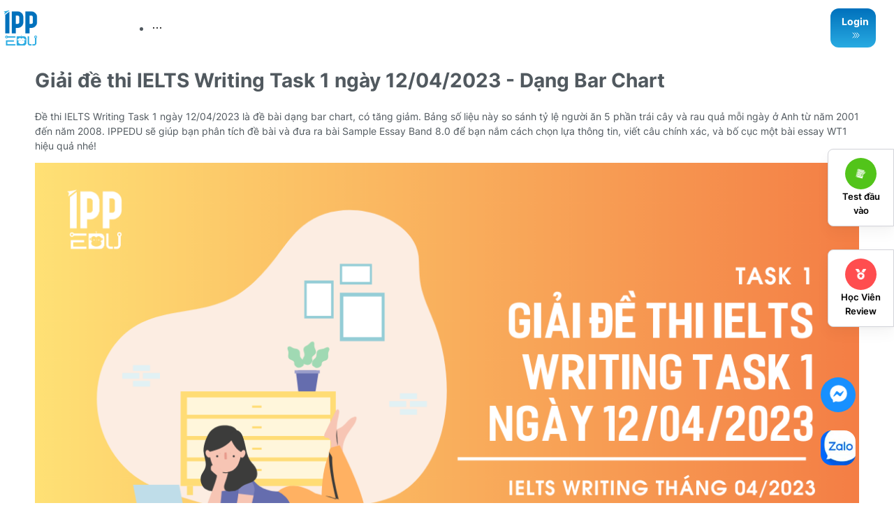

--- FILE ---
content_type: text/html
request_url: https://ippedu.com/giai-de-thi-ielts-writing-task-1-ngay-12-04-2023-2
body_size: 7873
content:
<!DOCTYPE html><html><head><meta charSet="utf-8"/><meta name="viewport" content="width=device-width, initial-scale=1, shrink-to-fit=no, height=device-height, user-scalable=0"/><title>Giải đề thi IELTS Writing Task 1 ngày 12/04/2023 - Dạng Bar Chart | IPPEDU</title><meta name="description" content="Đề thi IELTS Writing Task 1 ngày 12/04/2023 là đề bài dạng bar chart, có tăng giảm. Bảng số liệu này so sánh tỷ lệ người ăn 5 phần trái cây và rau quả mỗi ngày ở Anh từ năm 2001 đến năm 2008. IPPEDU sẽ giúp bạn phân tích đề bài và đưa ra bài Sample Essay Band 8.0 để bạn nắm cách chọn lựa thông tin, viết câu chính xác, và bố cục một bài essay WT1 hiệu quả nhé!"/><meta content="Writing Task 1" name="keywords"/><meta name="twitter:card" content="summary"/><meta name="twitter:site" content="@ippedu"/><meta name="twitter:title" content="IPPEDU"/><meta name="twitter:description" content="Đề thi IELTS Writing Task 1 ngày 12/04/2023 là đề bài dạng bar chart, có tăng giảm. Bảng số liệu này so sánh tỷ lệ người ăn 5 phần trái cây và rau quả mỗi ngày ở Anh từ năm 2001 đến năm 2008. IPPEDU sẽ giúp bạn phân tích đề bài và đưa ra bài Sample Essay Band 8.0 để bạn nắm cách chọn lựa thông tin, viết câu chính xác, và bố cục một bài essay WT1 hiệu quả nhé!"/><meta name="twitter:image" content="undefined/assets/images/banner.png"/><meta property="fb:app_id" content=""/><meta property="og:type" content="website"/><meta property="og:title" content="IPPEDU"/><meta property="og:description" content="Đề thi IELTS Writing Task 1 ngày 12/04/2023 là đề bài dạng bar chart, có tăng giảm. Bảng số liệu này so sánh tỷ lệ người ăn 5 phần trái cây và rau quả mỗi ngày ở Anh từ năm 2001 đến năm 2008. IPPEDU sẽ giúp bạn phân tích đề bài và đưa ra bài Sample Essay Band 8.0 để bạn nắm cách chọn lựa thông tin, viết câu chính xác, và bố cục một bài essay WT1 hiệu quả nhé!"/><meta property="og:image" content="undefined/assets/images/banner.png"/><meta property="og:image:width" content="200"/><meta property="og:image:height" content="200"/><meta property="og:locale" content="en_EN"/><meta property="og:url"/><meta name="next-head-count" content="4"/><link rel="preload" href="/_next/static/css/8585f50fd656fc3b.css" as="style"/><link rel="stylesheet" href="/_next/static/css/8585f50fd656fc3b.css" data-n-g=""/><link rel="preload" href="/_next/static/css/815dfaa7c7e19de6.css" as="style"/><link rel="stylesheet" href="/_next/static/css/815dfaa7c7e19de6.css" data-n-p=""/><noscript data-n-css=""></noscript><script defer="" nomodule="" src="/_next/static/chunks/polyfills-5cd94c89d3acac5f.js"></script><script src="/_next/static/chunks/webpack-129282ffd90e2e46.js" defer=""></script><script src="/_next/static/chunks/framework-a4238fd52304273f.js" defer=""></script><script src="/_next/static/chunks/main-4830211ef8ebe193.js" defer=""></script><script src="/_next/static/chunks/pages/_app-ae13e7d30eed3967.js" defer=""></script><script src="/_next/static/chunks/861-9f38bbf7b83e5073.js" defer=""></script><script src="/_next/static/chunks/4749-572c3dfa88319429.js" defer=""></script><script src="/_next/static/chunks/1633-d7366db8335b4e36.js" defer=""></script><script src="/_next/static/chunks/9847-6a67fc15b9bb541d.js" defer=""></script><script src="/_next/static/chunks/7872-7d5c90850f7091c3.js" defer=""></script><script src="/_next/static/chunks/pages/%5Bslug%5D-590538a49e9534de.js" defer=""></script><script src="/_next/static/EdNQ4ZAzFtAG3Qq_E8Te3/_buildManifest.js" defer=""></script><script src="/_next/static/EdNQ4ZAzFtAG3Qq_E8Te3/_ssgManifest.js" defer=""></script><script src="/_next/static/EdNQ4ZAzFtAG3Qq_E8Te3/_middlewareManifest.js" defer=""></script></head><body><div id="__next"><div class="d-flex flex-column w-100 min-vh-100"><div class="cEYupjlq"><div class="rxNfdg7V"></div></div><div style="margin-top:80px"><script async="" src="https://www.googletagmanager.com/gtag/js?id=G-WW5JDF10C1"></script><script>
            window.dataLayer = window.dataLayer || [];
            function gtag(){dataLayer.push(arguments);}
            gtag('js', new Date());
            gtag('config', 'G-WW5JDF10C1', {
              page_path: window.location.pathname,
            });
          </script><div class="min-h-100"><div class="min-h-100" style="opacity:0.2;transform:none"><div class="container pb-4" style="line-height:1.5"><div class="ant-row css-qnu6hi" style="margin-left:-16px;margin-right:-16px"><div style="padding-left:16px;padding-right:16px" class="ant-col ant-col-24 ant-col-md-16 css-qnu6hi"><h1 class="mb-4">Giải đề thi IELTS Writing Task 1 ngày 12/04/2023 - Dạng Bar Chart</h1><div><p>Đề thi IELTS Writing Task 1 ngày 12/04/2023 là đề bài dạng bar chart, có tăng giảm. Bảng số liệu này so sánh tỷ lệ người ăn 5 phần trái cây và rau quả mỗi ngày ở Anh từ năm 2001 đến năm 2008. IPPEDU sẽ giúp bạn phân tích đề bài và đưa ra bài Sample Essay Band 8.0 để bạn nắm cách chọn lựa thông tin, viết câu chính xác, và bố cục một bài essay WT1 hiệu quả nhé!</p><p></p><p class="aligncenter size-full wp-image-1823" src="https://ippedu.com/wp-content/uploads/2023/08/12-2.png" alt="Giải đề thi IELTS Writing Task 1 ngày 12/04/2023 - Dạng Bar Chart" width="1200" height="628"></p><div class="media-wrap image-wrap"><img class="media-wrap image-wrap" id="1735111605627" alt="12-2.png" title="12-2.png" src="https://tensa.s3.ap-southeast-1.amazonaws.com/ipp_direct_upload/2024/12/25/1735111605078-12-2.png"/></div><p></p><p></p><p> </p><h2><strong>1. Đề thi IELTS Writing Task 1 ngày 12/04/2023</strong></h2><p>The chart below shows the percentage of people who ate five portions of fruits and vegetables per day in the UK from 2001 to 2008. Summarise the information by selecting and reporting the main features, and make a comparison where relevant.</p><p></p><p class="aligncenter wp-image-1856 size-full" src="https://ippedu.com/wp-content/uploads/2023/09/Bai-12.png" alt="" width="1024" height="768"></p><div class="media-wrap image-wrap"><img class="media-wrap image-wrap" id="1735111629670" alt="Bai-12.png" title="Bai-12.png" src="https://tensa.s3.ap-southeast-1.amazonaws.com/ipp_direct_upload/2024/12/25/1735111629246-Bai-12.png"/></div><p></p><p></p><p> </p><h2><strong>2. Phân tích và chọn số liệu quan trọng</strong></h2><p><strong>2001-2004:</strong> </p><ul><li>2001: nearly one quarter of females // distantly followed by males (17%) and children (13%)</li><li>Over the following three years: all increases // women topped the chart with about 28% // merely 20% and below among the two remaining groups</li></ul><p><strong>2005-2008:</strong></p><ul><li>Gap among three groups further narrowed</li><li>Women: rising substantially and reaching its peak of 35% in 2006 // declined moderately to 30% // maintaining first</li><li>Men: a considerable increase to over 25% // roughly 2% higher compared to children</li></ul><p> </p><h2><strong>3. Bố cục bài viết </strong></h2><p><strong>Introduction (paraphrase đề bài) &amp; Overview (nêu xu hướng chính &amp; những đặc điểm nổi bật - main features của bài):</strong></p><ul><li><strong>(overview for trend)</strong> tỷ lệ ở cả 3 nhóm đối tượng đều tăng</li><li><strong>(overview for comparison)</strong> phụ nữ luôn có tỷ lệ tiêu thụ trái cây và rau quả cao nhất</li></ul><p><strong>Body paragraph 01</strong> (giai đoạn 2001-2004)</p><p><strong>Body paragraph 02 </strong>(giai đoạn 2005-2008)</p><p> </p><h2><strong>4. Bài mẫu - IELTS Sample Band 8.0+ cho đề thi IELTS Writing Task 1 ngày 12/04/2023</strong></h2><p>The bar chart depicts the changes in the proportion of people in the UK having five rations of fruits and vegetables daily between 2001 and 2008. In general, an upward trend was registered in the percentage of all three surveyed categories. Furthermore, women consistently boasted the highest rate of consumption throughout the period shown.</p><p>A closer look at the chart reveals that in 2001, nearly one quarter of females in the UK ate five portions of fruits and vegetables each day, distantly followed by males and children, with data recorded at around 17% and 13% respectively. Over the following three years, despite all undergoing increases in their consumption rates, women still topped the chart with about 28%, as opposed to merely 20% and below among the two remaining groups.</p><p>During subsequent years, the intake gap among these three categories was further narrowed. Specifically, after rising substantially and reaching its peak of 35% in 2006, the proportion of women consuming five portions of fruits and vegetables declined moderately to 30%, maintaining its first rank. Meanwhile, a considerable increase to over 25% was witnessed in the figure for male consumers, which was only roughly 2% higher compared to the youngest cohort. </p><p> </p><p>Các bạn lưu lại bài viết để tham khảo và học thật tốt IELTS Writing nhé!</p><p>Hãy ghé IPPEdu ngay để có cơ hội được học trực tiếp với các giáo viên IELTS 8.0+ giúp nâng cao<a href="https://ippedu.com/tu-hoc-ielts/writing/"> kỹ năng writing</a> của mình nha! Để biết được trình độ của mình đang ở level nào thì bạn có thể tham gia<a href="https://ippedu.com/kiem-tra-dau-vao/"> Test miễn phí</a> tại IPPEdu nhé!</p><p>Theo dõi ngay fanpage<a href="https://www.facebook.com/ippeduielts.hcmc"> IPP IELTS – A Holistic Approach to IELTS</a> để nhận được thêm những nội dung hấp dẫn bạn nhé!</p></div></div><div style="padding-left:16px;padding-right:16px" class="ant-col ant-col-24 ant-col-md-8 css-qnu6hi"><div class="sv57RskG"><h2>Các khóa học IELTS tại IPPEDU</h2><div class="jmmSAdOz"><h3>Beginner</h3><div><p>Đầu vào: Pre A1</p><p>Đầu ra cam kết: A1</p></div></div><div class="jmmSAdOz"><h3>Pre-intermediate</h3><div><p>Đầu vào: A1</p><p>Đầu ra cam kết: A2</p></div></div><div class="jmmSAdOz"><h3>Foundation</h3><div><p>Đầu vào: Pre A1/A2</p><p>Đầu ra cam kết: B1</p></div></div><div class="jmmSAdOz"><h3>AIM 5+</h3><div><p>Đầu vào: 3.5</p><p>Đầu ra cam kết: 5.0+</p></div></div><div class="jmmSAdOz"><h3>AIM 6+</h3><div><p>Đầu vào: 5.0</p><p>Đầu ra cam kết: 6.5+</p></div></div><div class="jmmSAdOz"><h3>AIM 7+</h3><div><p>Đầu vào: Pre 6.0</p><p>Đầu ra cam kết: 7.5+</p></div></div></div></div></div><div class="Fvkj8xxW"><div class="ZaO0YVyg"><div class="ant-image css-qnu6hi"><img class="ant-image-img css-qnu6hi" src="/assets/images/test-img.png"/></div><h1 class="heading">Kiểm tra đầu vào <br/><span>MIỄN PHÍ</span></h1></div><form class="ant-form ant-form-horizontal css-qnu6hi WIDfcZKT"><div class="ant-row css-qnu6hi" style="margin-left:-16px;margin-right:-16px"><div style="padding-left:16px;padding-right:16px" class="ant-col ant-col-12 css-qnu6hi"><div class="ant-form-item css-qnu6hi"><div class="ant-row ant-form-item-row css-qnu6hi"><div class="ant-col ant-form-item-control css-qnu6hi"><div class="ant-form-item-control-input"><div class="ant-form-item-control-input-content"><input placeholder="Họ và tên" id="name" aria-required="true" class="ant-input ant-input-lg css-qnu6hi ant-input-outlined" type="text" value=""/></div></div></div></div></div><div class="ant-form-item css-qnu6hi"><div class="ant-row ant-form-item-row css-qnu6hi"><div class="ant-col ant-form-item-control css-qnu6hi"><div class="ant-form-item-control-input"><div class="ant-form-item-control-input-content"><input placeholder="Số điện thoại" maxLength="11" id="phone" aria-required="true" class="ant-input ant-input-lg css-qnu6hi ant-input-outlined" type="text" value=""/></div></div></div></div></div><div class="ant-form-item css-qnu6hi"><div class="ant-row ant-form-item-row css-qnu6hi"><div class="ant-col ant-form-item-control css-qnu6hi"><div class="ant-form-item-control-input"><div class="ant-form-item-control-input-content"><input placeholder="Địa chỉ email" id="email" aria-required="true" class="ant-input ant-input-lg css-qnu6hi ant-input-outlined" type="text" value=""/></div></div></div></div></div></div><div style="padding-left:16px;padding-right:16px" class="ant-col ant-col-12 css-qnu6hi"><div class="ant-form-item css-qnu6hi"><div class="ant-row ant-form-item-row css-qnu6hi"><div class="ant-col ant-form-item-control css-qnu6hi"><div class="ant-form-item-control-input"><div class="ant-form-item-control-input-content"><input placeholder="Điểm IELTS bạn muốn đạt được?" id="testDate" class="ant-input ant-input-lg css-qnu6hi ant-input-outlined" type="text" value=""/></div></div></div></div></div><div class="ant-form-item css-qnu6hi"><div class="ant-row ant-form-item-row css-qnu6hi"><div class="ant-col ant-form-item-control css-qnu6hi"><div class="ant-form-item-control-input"><div class="ant-form-item-control-input-content"><input placeholder="Bạn muốn IPP tư vấn lúc nào?" id="tuvanTime" class="ant-input ant-input-lg css-qnu6hi ant-input-outlined" type="text" value=""/></div></div></div></div></div><div class="ant-form-item css-qnu6hi"><div class="ant-row ant-form-item-row css-qnu6hi"><div class="ant-col ant-form-item-control css-qnu6hi"><div class="ant-form-item-control-input"><div class="ant-form-item-control-input-content"><div class="ant-select ant-select-lg ant-select-outlined ant-select-in-form-item css-qnu6hi ant-select-single ant-select-allow-clear ant-select-show-arrow ant-select-show-search" style="width:100%;min-width:200px"><div class="ant-select-selector"><span class="ant-select-selection-search"><input type="search" id="testLocation" autoComplete="off" class="ant-select-selection-search-input" role="combobox" aria-expanded="false" aria-haspopup="listbox" aria-owns="testLocation_list" aria-autocomplete="list" aria-controls="testLocation_list" value=""/></span><span class="ant-select-selection-placeholder">Bạn muốn đặt lịch test ở chi nhánh nào?</span></div><span class="ant-select-arrow" style="user-select:none;-webkit-user-select:none" unselectable="on" aria-hidden="true"><span role="img" aria-label="down" class="anticon anticon-down ant-select-suffix"><svg viewBox="64 64 896 896" focusable="false" data-icon="down" width="1em" height="1em" fill="currentColor" aria-hidden="true"><path d="M884 256h-75c-5.1 0-9.9 2.5-12.9 6.6L512 654.2 227.9 262.6c-3-4.1-7.8-6.6-12.9-6.6h-75c-6.5 0-10.3 7.4-6.5 12.7l352.6 486.1c12.8 17.6 39 17.6 51.7 0l352.6-486.1c3.9-5.3.1-12.7-6.4-12.7z"></path></svg></span></span></div></div></div></div></div></div></div></div><div class="ant-form-item css-qnu6hi"><div class="ant-row ant-form-item-row css-qnu6hi"><div class="ant-col ant-form-item-control css-qnu6hi"><div class="ant-form-item-control-input"><div class="ant-form-item-control-input-content"><div></div></div></div></div></div></div><button class="btn bg-blue">Đặt lịch hẹn</button></form></div></div></div></div></div><footer class="xCVjTN1U"><div class="_Qm25f7M"><div class="cxHnJ_V_"><svg stroke="currentColor" fill="currentColor" stroke-width="0" viewBox="0 0 512 512" class="gfzkmW3F __6u9zyUTk" height="1em" width="1em" xmlns="http://www.w3.org/2000/svg"><path d="M223.75 130.75L154.62 15.54A31.997 31.997 0 0 0 127.18 0H16.03C3.08 0-4.5 14.57 2.92 25.18l111.27 158.96c29.72-27.77 67.52-46.83 109.56-53.39zM495.97 0H384.82c-11.24 0-21.66 5.9-27.44 15.54l-69.13 115.21c42.04 6.56 79.84 25.62 109.56 53.38L509.08 25.18C516.5 14.57 508.92 0 495.97 0zM256 160c-97.2 0-176 78.8-176 176s78.8 176 176 176 176-78.8 176-176-78.8-176-176-176zm92.52 157.26l-37.93 36.96 8.97 52.22c1.6 9.36-8.26 16.51-16.65 12.09L256 393.88l-46.9 24.65c-8.4 4.45-18.25-2.74-16.65-12.09l8.97-52.22-37.93-36.96c-6.82-6.64-3.05-18.23 6.35-19.59l52.43-7.64 23.43-47.52c2.11-4.28 6.19-6.39 10.28-6.39 4.11 0 8.22 2.14 10.33 6.39l23.43 47.52 52.43 7.64c9.4 1.36 13.17 12.95 6.35 19.59z"></path></svg></div><p class="__6Gnm2PxZ"><svg stroke="currentColor" fill="currentColor" stroke-width="0" viewBox="0 0 512 512" class="__1ZhEnMTH __6u9zyUTk" height="1em" width="1em" xmlns="http://www.w3.org/2000/svg"><path d="M223.75 130.75L154.62 15.54A31.997 31.997 0 0 0 127.18 0H16.03C3.08 0-4.5 14.57 2.92 25.18l111.27 158.96c29.72-27.77 67.52-46.83 109.56-53.39zM495.97 0H384.82c-11.24 0-21.66 5.9-27.44 15.54l-69.13 115.21c42.04 6.56 79.84 25.62 109.56 53.38L509.08 25.18C516.5 14.57 508.92 0 495.97 0zM256 160c-97.2 0-176 78.8-176 176s78.8 176 176 176 176-78.8 176-176-78.8-176-176-176zm92.52 157.26l-37.93 36.96 8.97 52.22c1.6 9.36-8.26 16.51-16.65 12.09L256 393.88l-46.9 24.65c-8.4 4.45-18.25-2.74-16.65-12.09l8.97-52.22-37.93-36.96c-6.82-6.64-3.05-18.23 6.35-19.59l52.43-7.64 23.43-47.52c2.11-4.28 6.19-6.39 10.28-6.39 4.11 0 8.22 2.14 10.33 6.39l23.43 47.52 52.43 7.64c9.4 1.36 13.17 12.95 6.35 19.59z"></path></svg> Học Viên Review</p></div><div class="BYYoREVS"><div class="cxHnJ_V_"><svg stroke="currentColor" fill="currentColor" stroke-width="0" viewBox="0 0 512 512" class="gfzkmW3F __6u9zyUTk" height="1em" width="1em" xmlns="http://www.w3.org/2000/svg"><path d="M131.3 20.35c-14.6.1-28.1 10-31.93 24.82-2.33 9.13-.55 18.4 4.13 25.84-7.67 4.26-13.69 11.53-16.03 20.66-2.32 9.13-.56 18.33 4.1 25.83a32.687 32.687 0 0 0-15.96 20.6c-2.34 9.1-.54 18.4 4.18 25.8-7.72 4.3-13.75 11.5-16.09 20.7-2.33 9.1-.54 18.4 4.19 25.8-7.72 4.3-13.75 11.5-16.09 20.7-2.34 9.1-.54 18.4 4.18 25.8-7.72 4.3-13.75 11.5-16.08 20.7-2.34 9.1-.54 18.4 4.18 25.8-7.72 4.3-13.75 11.5-16.09 20.7-2.35 9.2-.51 18.5 4.3 26a32.915 32.915 0 0 0-16.28 20.8c-4.48 17.5 6.25 35.6 23.79 40.1l.1-.2 31.71 8.2-1.47 5.7 261.56 67L374 326.5l-22.4 21.2-87.8 26.5 15.5-42.5-151.7-38.8 4.4-17.4 153.5 39.3 9.7-26.7 15.3-14.4-167-42.8 4.4-17.4 178 45.6 39.6-37.4-206.1-52.8 4.4-17.4L380.7 207l-.1.4 31.5-29.8 18.3-71.4-261.6-67.04-4.8 18.66c2.2-16.32-8.1-32.27-24.5-36.44-2.7-.7-5.5-1.04-8.2-1.03zm.3 17.99c1.2 0 2.4.19 3.5.48 8.1 2.09 12.9 10.13 10.8 18.27l17.2 4.4-11 42.81c2.2-16.35-8.2-32.26-24.5-36.43l-.6-.15c-7.8-2.34-12.2-10.15-10.2-18.07 1.7-6.61 7.3-11 13.7-11.3h1.1zm-11.9 46.51c.9 0 1.9.14 2.9.36l.6.15c8.1 2.08 12.9 10.12 10.8 18.24l17.2 4.4-11 43c2.4-16.4-8-32.6-24.4-36.7-.7-.2-1.3-.4-1.9-.5-7-2.7-10.9-10.1-9-17.62 1.7-6.97 7.9-11.45 14.8-11.29zm59.9 4.59 217 55.66-4.4 17.4-217-55.6zm-72.9 41.86h1.3c.5 0 .9 0 1.4.1.6.2 1.2.3 1.8.5l.1-.2c8.1 2.1 12.9 10.1 10.8 18.3l17.2 4.4-11 43c2.3-16.3-8.1-32.4-24.4-36.6-8.18-2.1-12.94-10.1-10.85-18.3 1.69-6.6 7.25-10.9 13.65-11.2zM465.4 152l-10.2 9.6 31.6 33.5 10.2-9.6zm-23.3 22L315.7 293.5l31.5 33.5 126.5-119.5zm-347.23 3.7c1.48 0 3 .1 4.53.5 8.1 2.1 12.9 10.1 10.8 18.3l17.2 4.4-11 43c2.3-16.4-8.1-32.4-24.44-36.6-8.14-2.1-12.9-10.1-10.82-18.3 1.7-6.6 7.32-11 13.73-11.3zm-11.91 46.5c1.48 0 3 .1 4.53.5 8.14 2.1 12.91 10.1 10.81 18.3l17.2 4.4-11 42.9c2.3-16.3-8.1-32.3-24.45-36.5-8.14-2.1-12.89-10.1-10.81-18.3 1.69-6.6 7.31-11 13.72-11.3zm-11.9 46.5c1.48 0 3 .1 4.53.5 8.13 2.1 12.89 10.1 10.81 18.3l17.2 4.3-10.94 42.8c2.16-16.3-8.25-32.1-24.51-36.3-8.14-2.1-12.9-10.1-10.82-18.3 1.7-6.6 7.32-11 13.73-11.3zm235.34 39.2L293 346.6l37.4-11.3zm-247.25 7.3c1.48 0 3 .1 4.53.5 8.14 2.1 12.9 10.1 10.81 18.3l17.21 4.3-11 43c2.1-16.2-8.3-32-24.53-36.2l.1-.3c-8.16-2.1-12.92-10.1-10.84-18.3 1.69-6.6 7.31-11 13.72-11.3zm56.95 20.3L333.2 393l-4.4 17.4-217.1-55.5zM47.18 364c1.48 0 3 .1 4.52.5 8.14 2.1 12.9 10.1 10.82 18.3l17.2 4.3-3.69 14.4-31.92-8.2v.2c-8.01-2.2-12.67-10.1-10.61-18.2 1.7-6.6 7.32-11 13.73-11.3z"></path></svg></div><p class="__6Gnm2PxZ"><svg stroke="currentColor" fill="currentColor" stroke-width="0" viewBox="0 0 512 512" class="__1ZhEnMTH __6u9zyUTk" height="1em" width="1em" xmlns="http://www.w3.org/2000/svg"><path d="M131.3 20.35c-14.6.1-28.1 10-31.93 24.82-2.33 9.13-.55 18.4 4.13 25.84-7.67 4.26-13.69 11.53-16.03 20.66-2.32 9.13-.56 18.33 4.1 25.83a32.687 32.687 0 0 0-15.96 20.6c-2.34 9.1-.54 18.4 4.18 25.8-7.72 4.3-13.75 11.5-16.09 20.7-2.33 9.1-.54 18.4 4.19 25.8-7.72 4.3-13.75 11.5-16.09 20.7-2.34 9.1-.54 18.4 4.18 25.8-7.72 4.3-13.75 11.5-16.08 20.7-2.34 9.1-.54 18.4 4.18 25.8-7.72 4.3-13.75 11.5-16.09 20.7-2.35 9.2-.51 18.5 4.3 26a32.915 32.915 0 0 0-16.28 20.8c-4.48 17.5 6.25 35.6 23.79 40.1l.1-.2 31.71 8.2-1.47 5.7 261.56 67L374 326.5l-22.4 21.2-87.8 26.5 15.5-42.5-151.7-38.8 4.4-17.4 153.5 39.3 9.7-26.7 15.3-14.4-167-42.8 4.4-17.4 178 45.6 39.6-37.4-206.1-52.8 4.4-17.4L380.7 207l-.1.4 31.5-29.8 18.3-71.4-261.6-67.04-4.8 18.66c2.2-16.32-8.1-32.27-24.5-36.44-2.7-.7-5.5-1.04-8.2-1.03zm.3 17.99c1.2 0 2.4.19 3.5.48 8.1 2.09 12.9 10.13 10.8 18.27l17.2 4.4-11 42.81c2.2-16.35-8.2-32.26-24.5-36.43l-.6-.15c-7.8-2.34-12.2-10.15-10.2-18.07 1.7-6.61 7.3-11 13.7-11.3h1.1zm-11.9 46.51c.9 0 1.9.14 2.9.36l.6.15c8.1 2.08 12.9 10.12 10.8 18.24l17.2 4.4-11 43c2.4-16.4-8-32.6-24.4-36.7-.7-.2-1.3-.4-1.9-.5-7-2.7-10.9-10.1-9-17.62 1.7-6.97 7.9-11.45 14.8-11.29zm59.9 4.59 217 55.66-4.4 17.4-217-55.6zm-72.9 41.86h1.3c.5 0 .9 0 1.4.1.6.2 1.2.3 1.8.5l.1-.2c8.1 2.1 12.9 10.1 10.8 18.3l17.2 4.4-11 43c2.3-16.3-8.1-32.4-24.4-36.6-8.18-2.1-12.94-10.1-10.85-18.3 1.69-6.6 7.25-10.9 13.65-11.2zM465.4 152l-10.2 9.6 31.6 33.5 10.2-9.6zm-23.3 22L315.7 293.5l31.5 33.5 126.5-119.5zm-347.23 3.7c1.48 0 3 .1 4.53.5 8.1 2.1 12.9 10.1 10.8 18.3l17.2 4.4-11 43c2.3-16.4-8.1-32.4-24.44-36.6-8.14-2.1-12.9-10.1-10.82-18.3 1.7-6.6 7.32-11 13.73-11.3zm-11.91 46.5c1.48 0 3 .1 4.53.5 8.14 2.1 12.91 10.1 10.81 18.3l17.2 4.4-11 42.9c2.3-16.3-8.1-32.3-24.45-36.5-8.14-2.1-12.89-10.1-10.81-18.3 1.69-6.6 7.31-11 13.72-11.3zm-11.9 46.5c1.48 0 3 .1 4.53.5 8.13 2.1 12.89 10.1 10.81 18.3l17.2 4.3-10.94 42.8c2.16-16.3-8.25-32.1-24.51-36.3-8.14-2.1-12.9-10.1-10.82-18.3 1.7-6.6 7.32-11 13.73-11.3zm235.34 39.2L293 346.6l37.4-11.3zm-247.25 7.3c1.48 0 3 .1 4.53.5 8.14 2.1 12.9 10.1 10.81 18.3l17.21 4.3-11 43c2.1-16.2-8.3-32-24.53-36.2l.1-.3c-8.16-2.1-12.92-10.1-10.84-18.3 1.69-6.6 7.31-11 13.72-11.3zm56.95 20.3L333.2 393l-4.4 17.4-217.1-55.5zM47.18 364c1.48 0 3 .1 4.52.5 8.14 2.1 12.9 10.1 10.82 18.3l17.2 4.3-3.69 14.4-31.92-8.2v.2c-8.01-2.2-12.67-10.1-10.61-18.2 1.7-6.6 7.32-11 13.73-11.3z"></path></svg> Test đầu vào</p></div><div class="AO7tzcrS"><a href="https://m.me/ippeduielts.hcmc" target="_blank" rel="noreferrer"><svg stroke="currentColor" fill="currentColor" stroke-width="0" viewBox="0 0 512 512" class="__6u9zyUTk gfzkmW3F" height="1em" width="1em" xmlns="http://www.w3.org/2000/svg"><path d="M256.55 8C116.52 8 8 110.34 8 248.57c0 72.3 29.71 134.78 78.07 177.94 8.35 7.51 6.63 11.86 8.05 58.23A19.92 19.92 0 0 0 122 502.31c52.91-23.3 53.59-25.14 62.56-22.7C337.85 521.8 504 423.7 504 248.57 504 110.34 396.59 8 256.55 8zm149.24 185.13l-73 115.57a37.37 37.37 0 0 1-53.91 9.93l-58.08-43.47a15 15 0 0 0-18 0l-78.37 59.44c-10.46 7.93-24.16-4.6-17.11-15.67l73-115.57a37.36 37.36 0 0 1 53.91-9.93l58.06 43.46a15 15 0 0 0 18 0l78.41-59.38c10.44-7.98 24.14 4.54 17.09 15.62z"></path></svg></a></div><div class="qgP0oT9T"><a href="https://zalo.me/0896641068" target="_blank" rel="noreferrer"><span style="box-sizing:border-box;display:inline-block;overflow:hidden;width:initial;height:initial;background:none;opacity:1;border:0;margin:0;padding:0;position:relative;max-width:100%"><span style="box-sizing:border-box;display:block;width:initial;height:initial;background:none;opacity:1;border:0;margin:0;padding:0;max-width:100%"><img style="display:block;max-width:100%;width:initial;height:initial;background:none;opacity:1;border:0;margin:0;padding:0" alt="" aria-hidden="true" src="data:image/svg+xml,%3csvg%20xmlns=%27http://www.w3.org/2000/svg%27%20version=%271.1%27%20width=%2750%27%20height=%2750%27/%3e"/></span><img alt="Logo" src="[data-uri]" decoding="async" data-nimg="intrinsic" class="gfzkmW3F" style="position:absolute;top:0;left:0;bottom:0;right:0;box-sizing:border-box;padding:0;border:none;margin:auto;display:block;width:0;height:0;min-width:100%;max-width:100%;min-height:100%;max-height:100%"/><noscript><img alt="Logo" srcSet="/_next/image?url=%2Fassets%2Flogo%2Fzalo.png&amp;w=64&amp;q=75 1x, /_next/image?url=%2Fassets%2Flogo%2Fzalo.png&amp;w=128&amp;q=75 2x" src="/_next/image?url=%2Fassets%2Flogo%2Fzalo.png&amp;w=128&amp;q=75" decoding="async" data-nimg="intrinsic" style="position:absolute;top:0;left:0;bottom:0;right:0;box-sizing:border-box;padding:0;border:none;margin:auto;display:block;width:0;height:0;min-width:100%;max-width:100%;min-height:100%;max-height:100%" class="gfzkmW3F" loading="lazy"/></noscript></span></a></div><div class="container py-4"><div class="row py-4"><div class="col-4"><span style="box-sizing:border-box;display:inline-block;overflow:hidden;width:initial;height:initial;background:none;opacity:1;border:0;margin:0;padding:0;position:relative;max-width:100%"><span style="box-sizing:border-box;display:block;width:initial;height:initial;background:none;opacity:1;border:0;margin:0;padding:0;max-width:100%"><img style="display:block;max-width:100%;width:initial;height:initial;background:none;opacity:1;border:0;margin:0;padding:0" alt="" aria-hidden="true" src="data:image/svg+xml,%3csvg%20xmlns=%27http://www.w3.org/2000/svg%27%20version=%271.1%27%20width=%2764%27%20height=%2764%27/%3e"/></span><img alt="Logo" src="[data-uri]" decoding="async" data-nimg="intrinsic" style="position:absolute;top:0;left:0;bottom:0;right:0;box-sizing:border-box;padding:0;border:none;margin:auto;display:block;width:0;height:0;min-width:100%;max-width:100%;min-height:100%;max-height:100%"/><noscript><img alt="Logo" srcSet="/_next/image?url=%2Fassets%2Flogo%2Flogo-contrast.png&amp;w=64&amp;q=75 1x, /_next/image?url=%2Fassets%2Flogo%2Flogo-contrast.png&amp;w=128&amp;q=75 2x" src="/_next/image?url=%2Fassets%2Flogo%2Flogo-contrast.png&amp;w=128&amp;q=75" decoding="async" data-nimg="intrinsic" style="position:absolute;top:0;left:0;bottom:0;right:0;box-sizing:border-box;padding:0;border:none;margin:auto;display:block;width:0;height:0;min-width:100%;max-width:100%;min-height:100%;max-height:100%" loading="lazy"/></noscript></span><h2>THÔNG TIN LIÊN HỆ</h2><p>Cơ sở 1: 266 Điện Biên Phủ, P.17, Bình Thạnh</p><p>Cơ sở 2: 64 Út Tịch, phường 4, quận Tân Bình, TPHCM</p><p>Khóa học Online</p><p>Hotline: 0896641068 - 0769885985</p><div class="sQ5ZVGW8"><a href="https://www.facebook.com/ippeduielts.hcmc" target="_blank" rel="noreferrer"><svg stroke="currentColor" fill="currentColor" stroke-width="0" viewBox="0 0 512 512" height="1em" width="1em" xmlns="http://www.w3.org/2000/svg"><path d="M504 256C504 119 393 8 256 8S8 119 8 256c0 123.78 90.69 226.38 209.25 245V327.69h-63V256h63v-54.64c0-62.15 37-96.48 93.67-96.48 27.14 0 55.52 4.84 55.52 4.84v61h-31.28c-30.8 0-40.41 19.12-40.41 38.73V256h68.78l-11 71.69h-57.78V501C413.31 482.38 504 379.78 504 256z"></path></svg></a><a class="ml-3" href="https://www.youtube.com/@ipptv-ippielts4626/featured" target="_blank" rel="noreferrer"><svg stroke="currentColor" fill="currentColor" stroke-width="0" viewBox="0 0 576 512" height="1em" width="1em" xmlns="http://www.w3.org/2000/svg"><path d="M549.655 124.083c-6.281-23.65-24.787-42.276-48.284-48.597C458.781 64 288 64 288 64S117.22 64 74.629 75.486c-23.497 6.322-42.003 24.947-48.284 48.597-11.412 42.867-11.412 132.305-11.412 132.305s0 89.438 11.412 132.305c6.281 23.65 24.787 41.5 48.284 47.821C117.22 448 288 448 288 448s170.78 0 213.371-11.486c23.497-6.321 42.003-24.171 48.284-47.821 11.412-42.867 11.412-132.305 11.412-132.305s0-89.438-11.412-132.305zm-317.51 213.508V175.185l142.739 81.205-142.739 81.201z"></path></svg></a></div></div><div class="col-4"><ul class="PUEHK_A5"><li><h2>Về IPPEdu</h2></li><li><a href="/page/vision">Tầm nhìn &amp; sứ mệnh</a></li><li><a href="/page/cong-nghe-edtech-cua-ipp">Công nghệ Edtech của IPP</a></li><li><a href="/page/chinh-sach-cam-ket-dau-ra">Chính sách cam kết đầu ra</a></li></ul></div><div class="col-4"><ul class="PUEHK_A5"><li><h2>Khoá Học IELTS</h2></li><li><a href="/courses/khoa-hoc-beginner">Beginner</a></li><li><a href="/courses/khoa-hoc-pre-inter">Pre-Intermediate</a></li><li><a href="/courses/khoa-hoc-foundation">Foundation</a></li><li><a href="/courses/khoa-hoc-aim-5">AIM 5+</a></li><li><a href="/courses/khoa-hoc-aim-5">AIM 6+</a></li><li><a href="/courses/khoa-hoc-aim-7">AIM 7+</a></li></ul></div></div></div><div class="aC5suTo7"><strong>IPP Education</strong><span> 2017 © All Rights Reserved.</span></div></footer></div></div><script id="__NEXT_DATA__" type="application/json">{"props":{"pageProps":{"objPost":{"createdAt":"2024-12-25T07:25:48.470Z","updatedAt":"2025-03-07T09:21:14.307Z","title":"Giải đề thi IELTS Writing Task 1 ngày 12/04/2023 - Dạng Bar Chart","image":"https://tensa.s3.ap-southeast-1.amazonaws.com/ipp_direct_upload/2024/12/25/1735111569496-12-2.png","keywords":["Writing Task 1"],"content":"\u003cp\u003eĐề thi IELTS Writing Task 1 ngày 12/04/2023 là đề bài dạng bar chart, có tăng giảm. Bảng số liệu này so sánh tỷ lệ người ăn 5 phần trái cây và rau quả mỗi ngày ở Anh từ năm 2001 đến năm 2008. IPPEDU sẽ giúp bạn phân tích đề bài và đưa ra bài Sample Essay Band 8.0 để bạn nắm cách chọn lựa thông tin, viết câu chính xác, và bố cục một bài essay WT1 hiệu quả nhé!\u003c/p\u003e\u003cp\u003e\u003c/p\u003e\u003cp class=\"aligncenter size-full wp-image-1823\" src=\"https://ippedu.com/wp-content/uploads/2023/08/12-2.png\" alt=\"Giải đề thi IELTS Writing Task 1 ngày 12/04/2023 - Dạng Bar Chart\" width=\"1200\" height=\"628\"\u003e\u003c/p\u003e\u003cdiv class=\"media-wrap image-wrap\"\u003e\u003cimg class=\"media-wrap image-wrap\" id=\"1735111605627\" alt=\"12-2.png\" title=\"12-2.png\" src=\"https://tensa.s3.ap-southeast-1.amazonaws.com/ipp_direct_upload/2024/12/25/1735111605078-12-2.png\"/\u003e\u003c/div\u003e\u003cp\u003e\u003c/p\u003e\u003cp\u003e\u003c/p\u003e\u003cp\u003e \u003c/p\u003e\u003ch2\u003e\u003cstrong\u003e1. Đề thi IELTS Writing Task 1 ngày 12/04/2023\u003c/strong\u003e\u003c/h2\u003e\u003cp\u003eThe chart below shows the percentage of people who ate five portions of fruits and vegetables per day in the UK from 2001 to 2008. Summarise the information by selecting and reporting the main features, and make a comparison where relevant.\u003c/p\u003e\u003cp\u003e\u003c/p\u003e\u003cp class=\"aligncenter wp-image-1856 size-full\" src=\"https://ippedu.com/wp-content/uploads/2023/09/Bai-12.png\" alt=\"\" width=\"1024\" height=\"768\"\u003e\u003c/p\u003e\u003cdiv class=\"media-wrap image-wrap\"\u003e\u003cimg class=\"media-wrap image-wrap\" id=\"1735111629670\" alt=\"Bai-12.png\" title=\"Bai-12.png\" src=\"https://tensa.s3.ap-southeast-1.amazonaws.com/ipp_direct_upload/2024/12/25/1735111629246-Bai-12.png\"/\u003e\u003c/div\u003e\u003cp\u003e\u003c/p\u003e\u003cp\u003e\u003c/p\u003e\u003cp\u003e \u003c/p\u003e\u003ch2\u003e\u003cstrong\u003e2. Phân tích và chọn số liệu quan trọng\u003c/strong\u003e\u003c/h2\u003e\u003cp\u003e\u003cstrong\u003e2001-2004:\u003c/strong\u003e \u003c/p\u003e\u003cul\u003e\u003cli\u003e2001: nearly one quarter of females // distantly followed by males (17%) and children (13%)\u003c/li\u003e\u003cli\u003eOver the following three years: all increases // women topped the chart with about 28% // merely 20% and below among the two remaining groups\u003c/li\u003e\u003c/ul\u003e\u003cp\u003e\u003cstrong\u003e2005-2008:\u003c/strong\u003e\u003c/p\u003e\u003cul\u003e\u003cli\u003eGap among three groups further narrowed\u003c/li\u003e\u003cli\u003eWomen: rising substantially and reaching its peak of 35% in 2006 // declined moderately to 30% // maintaining first\u003c/li\u003e\u003cli\u003eMen: a considerable increase to over 25% // roughly 2% higher compared to children\u003c/li\u003e\u003c/ul\u003e\u003cp\u003e \u003c/p\u003e\u003ch2\u003e\u003cstrong\u003e3. Bố cục bài viết \u003c/strong\u003e\u003c/h2\u003e\u003cp\u003e\u003cstrong\u003eIntroduction (paraphrase đề bài) \u0026amp; Overview (nêu xu hướng chính \u0026amp; những đặc điểm nổi bật - main features của bài):\u003c/strong\u003e\u003c/p\u003e\u003cul\u003e\u003cli\u003e\u003cstrong\u003e(overview for trend)\u003c/strong\u003e tỷ lệ ở cả 3 nhóm đối tượng đều tăng\u003c/li\u003e\u003cli\u003e\u003cstrong\u003e(overview for comparison)\u003c/strong\u003e phụ nữ luôn có tỷ lệ tiêu thụ trái cây và rau quả cao nhất\u003c/li\u003e\u003c/ul\u003e\u003cp\u003e\u003cstrong\u003eBody paragraph 01\u003c/strong\u003e (giai đoạn 2001-2004)\u003c/p\u003e\u003cp\u003e\u003cstrong\u003eBody paragraph 02 \u003c/strong\u003e(giai đoạn 2005-2008)\u003c/p\u003e\u003cp\u003e \u003c/p\u003e\u003ch2\u003e\u003cstrong\u003e4. Bài mẫu - IELTS Sample Band 8.0+ cho đề thi IELTS Writing Task 1 ngày 12/04/2023\u003c/strong\u003e\u003c/h2\u003e\u003cp\u003eThe bar chart depicts the changes in the proportion of people in the UK having five rations of fruits and vegetables daily between 2001 and 2008. In general, an upward trend was registered in the percentage of all three surveyed categories. Furthermore, women consistently boasted the highest rate of consumption throughout the period shown.\u003c/p\u003e\u003cp\u003eA closer look at the chart reveals that in 2001, nearly one quarter of females in the UK ate five portions of fruits and vegetables each day, distantly followed by males and children, with data recorded at around 17% and 13% respectively. Over the following three years, despite all undergoing increases in their consumption rates, women still topped the chart with about 28%, as opposed to merely 20% and below among the two remaining groups.\u003c/p\u003e\u003cp\u003eDuring subsequent years, the intake gap among these three categories was further narrowed. Specifically, after rising substantially and reaching its peak of 35% in 2006, the proportion of women consuming five portions of fruits and vegetables declined moderately to 30%, maintaining its first rank. Meanwhile, a considerable increase to over 25% was witnessed in the figure for male consumers, which was only roughly 2% higher compared to the youngest cohort. \u003c/p\u003e\u003cp\u003e \u003c/p\u003e\u003cp\u003eCác bạn lưu lại bài viết để tham khảo và học thật tốt IELTS Writing nhé!\u003c/p\u003e\u003cp\u003eHãy ghé IPPEdu ngay để có cơ hội được học trực tiếp với các giáo viên IELTS 8.0+ giúp nâng cao\u003ca href=\"https://ippedu.com/tu-hoc-ielts/writing/\"\u003e kỹ năng writing\u003c/a\u003e của mình nha! Để biết được trình độ của mình đang ở level nào thì bạn có thể tham gia\u003ca href=\"https://ippedu.com/kiem-tra-dau-vao/\"\u003e Test miễn phí\u003c/a\u003e tại IPPEdu nhé!\u003c/p\u003e\u003cp\u003eTheo dõi ngay fanpage\u003ca href=\"https://www.facebook.com/ippeduielts.hcmc\"\u003e IPP IELTS – A Holistic Approach to IELTS\u003c/a\u003e để nhận được thêm những nội dung hấp dẫn bạn nhé!\u003c/p\u003e","status":"active","desc":"Đề thi IELTS Writing Task 1 ngày 12/04/2023 là đề bài dạng bar chart, có tăng giảm. Bảng số liệu này so sánh tỷ lệ người ăn 5 phần trái cây và rau quả mỗi ngày ở Anh từ năm 2001 đến năm 2008. IPPEDU sẽ giúp bạn phân tích đề bài và đưa ra bài Sample Essay Band 8.0 để bạn nắm cách chọn lựa thông tin, viết câu chính xác, và bố cục một bài essay WT1 hiệu quả nhé!","slug":"giai-de-thi-ielts-writing-task-1-ngay-12-04-2023-2","id":"676bb37cc41852db27492e7f","postCategoryId":"6720f201586318e47f116a8d"}},"__N_SSG":true},"page":"/[slug]","query":{"slug":"giai-de-thi-ielts-writing-task-1-ngay-12-04-2023-2"},"buildId":"EdNQ4ZAzFtAG3Qq_E8Te3","isFallback":false,"gsp":true,"scriptLoader":[]}</script></body></html>

--- FILE ---
content_type: text/html; charset=utf-8
request_url: https://www.google.com/recaptcha/api2/anchor?ar=1&k=6LeT2tYqAAAAAAwwVgkVccWqRzQ45eeqjHc8h4Ra&co=aHR0cHM6Ly9pcHBlZHUuY29tOjQ0Mw..&hl=en&type=image&v=9TiwnJFHeuIw_s0wSd3fiKfN&theme=light&size=normal&badge=bottomright&anchor-ms=20000&execute-ms=30000&cb=5xhx2ee9jso
body_size: 48884
content:
<!DOCTYPE HTML><html dir="ltr" lang="en"><head><meta http-equiv="Content-Type" content="text/html; charset=UTF-8">
<meta http-equiv="X-UA-Compatible" content="IE=edge">
<title>reCAPTCHA</title>
<style type="text/css">
/* cyrillic-ext */
@font-face {
  font-family: 'Roboto';
  font-style: normal;
  font-weight: 400;
  font-stretch: 100%;
  src: url(//fonts.gstatic.com/s/roboto/v48/KFO7CnqEu92Fr1ME7kSn66aGLdTylUAMa3GUBHMdazTgWw.woff2) format('woff2');
  unicode-range: U+0460-052F, U+1C80-1C8A, U+20B4, U+2DE0-2DFF, U+A640-A69F, U+FE2E-FE2F;
}
/* cyrillic */
@font-face {
  font-family: 'Roboto';
  font-style: normal;
  font-weight: 400;
  font-stretch: 100%;
  src: url(//fonts.gstatic.com/s/roboto/v48/KFO7CnqEu92Fr1ME7kSn66aGLdTylUAMa3iUBHMdazTgWw.woff2) format('woff2');
  unicode-range: U+0301, U+0400-045F, U+0490-0491, U+04B0-04B1, U+2116;
}
/* greek-ext */
@font-face {
  font-family: 'Roboto';
  font-style: normal;
  font-weight: 400;
  font-stretch: 100%;
  src: url(//fonts.gstatic.com/s/roboto/v48/KFO7CnqEu92Fr1ME7kSn66aGLdTylUAMa3CUBHMdazTgWw.woff2) format('woff2');
  unicode-range: U+1F00-1FFF;
}
/* greek */
@font-face {
  font-family: 'Roboto';
  font-style: normal;
  font-weight: 400;
  font-stretch: 100%;
  src: url(//fonts.gstatic.com/s/roboto/v48/KFO7CnqEu92Fr1ME7kSn66aGLdTylUAMa3-UBHMdazTgWw.woff2) format('woff2');
  unicode-range: U+0370-0377, U+037A-037F, U+0384-038A, U+038C, U+038E-03A1, U+03A3-03FF;
}
/* math */
@font-face {
  font-family: 'Roboto';
  font-style: normal;
  font-weight: 400;
  font-stretch: 100%;
  src: url(//fonts.gstatic.com/s/roboto/v48/KFO7CnqEu92Fr1ME7kSn66aGLdTylUAMawCUBHMdazTgWw.woff2) format('woff2');
  unicode-range: U+0302-0303, U+0305, U+0307-0308, U+0310, U+0312, U+0315, U+031A, U+0326-0327, U+032C, U+032F-0330, U+0332-0333, U+0338, U+033A, U+0346, U+034D, U+0391-03A1, U+03A3-03A9, U+03B1-03C9, U+03D1, U+03D5-03D6, U+03F0-03F1, U+03F4-03F5, U+2016-2017, U+2034-2038, U+203C, U+2040, U+2043, U+2047, U+2050, U+2057, U+205F, U+2070-2071, U+2074-208E, U+2090-209C, U+20D0-20DC, U+20E1, U+20E5-20EF, U+2100-2112, U+2114-2115, U+2117-2121, U+2123-214F, U+2190, U+2192, U+2194-21AE, U+21B0-21E5, U+21F1-21F2, U+21F4-2211, U+2213-2214, U+2216-22FF, U+2308-230B, U+2310, U+2319, U+231C-2321, U+2336-237A, U+237C, U+2395, U+239B-23B7, U+23D0, U+23DC-23E1, U+2474-2475, U+25AF, U+25B3, U+25B7, U+25BD, U+25C1, U+25CA, U+25CC, U+25FB, U+266D-266F, U+27C0-27FF, U+2900-2AFF, U+2B0E-2B11, U+2B30-2B4C, U+2BFE, U+3030, U+FF5B, U+FF5D, U+1D400-1D7FF, U+1EE00-1EEFF;
}
/* symbols */
@font-face {
  font-family: 'Roboto';
  font-style: normal;
  font-weight: 400;
  font-stretch: 100%;
  src: url(//fonts.gstatic.com/s/roboto/v48/KFO7CnqEu92Fr1ME7kSn66aGLdTylUAMaxKUBHMdazTgWw.woff2) format('woff2');
  unicode-range: U+0001-000C, U+000E-001F, U+007F-009F, U+20DD-20E0, U+20E2-20E4, U+2150-218F, U+2190, U+2192, U+2194-2199, U+21AF, U+21E6-21F0, U+21F3, U+2218-2219, U+2299, U+22C4-22C6, U+2300-243F, U+2440-244A, U+2460-24FF, U+25A0-27BF, U+2800-28FF, U+2921-2922, U+2981, U+29BF, U+29EB, U+2B00-2BFF, U+4DC0-4DFF, U+FFF9-FFFB, U+10140-1018E, U+10190-1019C, U+101A0, U+101D0-101FD, U+102E0-102FB, U+10E60-10E7E, U+1D2C0-1D2D3, U+1D2E0-1D37F, U+1F000-1F0FF, U+1F100-1F1AD, U+1F1E6-1F1FF, U+1F30D-1F30F, U+1F315, U+1F31C, U+1F31E, U+1F320-1F32C, U+1F336, U+1F378, U+1F37D, U+1F382, U+1F393-1F39F, U+1F3A7-1F3A8, U+1F3AC-1F3AF, U+1F3C2, U+1F3C4-1F3C6, U+1F3CA-1F3CE, U+1F3D4-1F3E0, U+1F3ED, U+1F3F1-1F3F3, U+1F3F5-1F3F7, U+1F408, U+1F415, U+1F41F, U+1F426, U+1F43F, U+1F441-1F442, U+1F444, U+1F446-1F449, U+1F44C-1F44E, U+1F453, U+1F46A, U+1F47D, U+1F4A3, U+1F4B0, U+1F4B3, U+1F4B9, U+1F4BB, U+1F4BF, U+1F4C8-1F4CB, U+1F4D6, U+1F4DA, U+1F4DF, U+1F4E3-1F4E6, U+1F4EA-1F4ED, U+1F4F7, U+1F4F9-1F4FB, U+1F4FD-1F4FE, U+1F503, U+1F507-1F50B, U+1F50D, U+1F512-1F513, U+1F53E-1F54A, U+1F54F-1F5FA, U+1F610, U+1F650-1F67F, U+1F687, U+1F68D, U+1F691, U+1F694, U+1F698, U+1F6AD, U+1F6B2, U+1F6B9-1F6BA, U+1F6BC, U+1F6C6-1F6CF, U+1F6D3-1F6D7, U+1F6E0-1F6EA, U+1F6F0-1F6F3, U+1F6F7-1F6FC, U+1F700-1F7FF, U+1F800-1F80B, U+1F810-1F847, U+1F850-1F859, U+1F860-1F887, U+1F890-1F8AD, U+1F8B0-1F8BB, U+1F8C0-1F8C1, U+1F900-1F90B, U+1F93B, U+1F946, U+1F984, U+1F996, U+1F9E9, U+1FA00-1FA6F, U+1FA70-1FA7C, U+1FA80-1FA89, U+1FA8F-1FAC6, U+1FACE-1FADC, U+1FADF-1FAE9, U+1FAF0-1FAF8, U+1FB00-1FBFF;
}
/* vietnamese */
@font-face {
  font-family: 'Roboto';
  font-style: normal;
  font-weight: 400;
  font-stretch: 100%;
  src: url(//fonts.gstatic.com/s/roboto/v48/KFO7CnqEu92Fr1ME7kSn66aGLdTylUAMa3OUBHMdazTgWw.woff2) format('woff2');
  unicode-range: U+0102-0103, U+0110-0111, U+0128-0129, U+0168-0169, U+01A0-01A1, U+01AF-01B0, U+0300-0301, U+0303-0304, U+0308-0309, U+0323, U+0329, U+1EA0-1EF9, U+20AB;
}
/* latin-ext */
@font-face {
  font-family: 'Roboto';
  font-style: normal;
  font-weight: 400;
  font-stretch: 100%;
  src: url(//fonts.gstatic.com/s/roboto/v48/KFO7CnqEu92Fr1ME7kSn66aGLdTylUAMa3KUBHMdazTgWw.woff2) format('woff2');
  unicode-range: U+0100-02BA, U+02BD-02C5, U+02C7-02CC, U+02CE-02D7, U+02DD-02FF, U+0304, U+0308, U+0329, U+1D00-1DBF, U+1E00-1E9F, U+1EF2-1EFF, U+2020, U+20A0-20AB, U+20AD-20C0, U+2113, U+2C60-2C7F, U+A720-A7FF;
}
/* latin */
@font-face {
  font-family: 'Roboto';
  font-style: normal;
  font-weight: 400;
  font-stretch: 100%;
  src: url(//fonts.gstatic.com/s/roboto/v48/KFO7CnqEu92Fr1ME7kSn66aGLdTylUAMa3yUBHMdazQ.woff2) format('woff2');
  unicode-range: U+0000-00FF, U+0131, U+0152-0153, U+02BB-02BC, U+02C6, U+02DA, U+02DC, U+0304, U+0308, U+0329, U+2000-206F, U+20AC, U+2122, U+2191, U+2193, U+2212, U+2215, U+FEFF, U+FFFD;
}
/* cyrillic-ext */
@font-face {
  font-family: 'Roboto';
  font-style: normal;
  font-weight: 500;
  font-stretch: 100%;
  src: url(//fonts.gstatic.com/s/roboto/v48/KFO7CnqEu92Fr1ME7kSn66aGLdTylUAMa3GUBHMdazTgWw.woff2) format('woff2');
  unicode-range: U+0460-052F, U+1C80-1C8A, U+20B4, U+2DE0-2DFF, U+A640-A69F, U+FE2E-FE2F;
}
/* cyrillic */
@font-face {
  font-family: 'Roboto';
  font-style: normal;
  font-weight: 500;
  font-stretch: 100%;
  src: url(//fonts.gstatic.com/s/roboto/v48/KFO7CnqEu92Fr1ME7kSn66aGLdTylUAMa3iUBHMdazTgWw.woff2) format('woff2');
  unicode-range: U+0301, U+0400-045F, U+0490-0491, U+04B0-04B1, U+2116;
}
/* greek-ext */
@font-face {
  font-family: 'Roboto';
  font-style: normal;
  font-weight: 500;
  font-stretch: 100%;
  src: url(//fonts.gstatic.com/s/roboto/v48/KFO7CnqEu92Fr1ME7kSn66aGLdTylUAMa3CUBHMdazTgWw.woff2) format('woff2');
  unicode-range: U+1F00-1FFF;
}
/* greek */
@font-face {
  font-family: 'Roboto';
  font-style: normal;
  font-weight: 500;
  font-stretch: 100%;
  src: url(//fonts.gstatic.com/s/roboto/v48/KFO7CnqEu92Fr1ME7kSn66aGLdTylUAMa3-UBHMdazTgWw.woff2) format('woff2');
  unicode-range: U+0370-0377, U+037A-037F, U+0384-038A, U+038C, U+038E-03A1, U+03A3-03FF;
}
/* math */
@font-face {
  font-family: 'Roboto';
  font-style: normal;
  font-weight: 500;
  font-stretch: 100%;
  src: url(//fonts.gstatic.com/s/roboto/v48/KFO7CnqEu92Fr1ME7kSn66aGLdTylUAMawCUBHMdazTgWw.woff2) format('woff2');
  unicode-range: U+0302-0303, U+0305, U+0307-0308, U+0310, U+0312, U+0315, U+031A, U+0326-0327, U+032C, U+032F-0330, U+0332-0333, U+0338, U+033A, U+0346, U+034D, U+0391-03A1, U+03A3-03A9, U+03B1-03C9, U+03D1, U+03D5-03D6, U+03F0-03F1, U+03F4-03F5, U+2016-2017, U+2034-2038, U+203C, U+2040, U+2043, U+2047, U+2050, U+2057, U+205F, U+2070-2071, U+2074-208E, U+2090-209C, U+20D0-20DC, U+20E1, U+20E5-20EF, U+2100-2112, U+2114-2115, U+2117-2121, U+2123-214F, U+2190, U+2192, U+2194-21AE, U+21B0-21E5, U+21F1-21F2, U+21F4-2211, U+2213-2214, U+2216-22FF, U+2308-230B, U+2310, U+2319, U+231C-2321, U+2336-237A, U+237C, U+2395, U+239B-23B7, U+23D0, U+23DC-23E1, U+2474-2475, U+25AF, U+25B3, U+25B7, U+25BD, U+25C1, U+25CA, U+25CC, U+25FB, U+266D-266F, U+27C0-27FF, U+2900-2AFF, U+2B0E-2B11, U+2B30-2B4C, U+2BFE, U+3030, U+FF5B, U+FF5D, U+1D400-1D7FF, U+1EE00-1EEFF;
}
/* symbols */
@font-face {
  font-family: 'Roboto';
  font-style: normal;
  font-weight: 500;
  font-stretch: 100%;
  src: url(//fonts.gstatic.com/s/roboto/v48/KFO7CnqEu92Fr1ME7kSn66aGLdTylUAMaxKUBHMdazTgWw.woff2) format('woff2');
  unicode-range: U+0001-000C, U+000E-001F, U+007F-009F, U+20DD-20E0, U+20E2-20E4, U+2150-218F, U+2190, U+2192, U+2194-2199, U+21AF, U+21E6-21F0, U+21F3, U+2218-2219, U+2299, U+22C4-22C6, U+2300-243F, U+2440-244A, U+2460-24FF, U+25A0-27BF, U+2800-28FF, U+2921-2922, U+2981, U+29BF, U+29EB, U+2B00-2BFF, U+4DC0-4DFF, U+FFF9-FFFB, U+10140-1018E, U+10190-1019C, U+101A0, U+101D0-101FD, U+102E0-102FB, U+10E60-10E7E, U+1D2C0-1D2D3, U+1D2E0-1D37F, U+1F000-1F0FF, U+1F100-1F1AD, U+1F1E6-1F1FF, U+1F30D-1F30F, U+1F315, U+1F31C, U+1F31E, U+1F320-1F32C, U+1F336, U+1F378, U+1F37D, U+1F382, U+1F393-1F39F, U+1F3A7-1F3A8, U+1F3AC-1F3AF, U+1F3C2, U+1F3C4-1F3C6, U+1F3CA-1F3CE, U+1F3D4-1F3E0, U+1F3ED, U+1F3F1-1F3F3, U+1F3F5-1F3F7, U+1F408, U+1F415, U+1F41F, U+1F426, U+1F43F, U+1F441-1F442, U+1F444, U+1F446-1F449, U+1F44C-1F44E, U+1F453, U+1F46A, U+1F47D, U+1F4A3, U+1F4B0, U+1F4B3, U+1F4B9, U+1F4BB, U+1F4BF, U+1F4C8-1F4CB, U+1F4D6, U+1F4DA, U+1F4DF, U+1F4E3-1F4E6, U+1F4EA-1F4ED, U+1F4F7, U+1F4F9-1F4FB, U+1F4FD-1F4FE, U+1F503, U+1F507-1F50B, U+1F50D, U+1F512-1F513, U+1F53E-1F54A, U+1F54F-1F5FA, U+1F610, U+1F650-1F67F, U+1F687, U+1F68D, U+1F691, U+1F694, U+1F698, U+1F6AD, U+1F6B2, U+1F6B9-1F6BA, U+1F6BC, U+1F6C6-1F6CF, U+1F6D3-1F6D7, U+1F6E0-1F6EA, U+1F6F0-1F6F3, U+1F6F7-1F6FC, U+1F700-1F7FF, U+1F800-1F80B, U+1F810-1F847, U+1F850-1F859, U+1F860-1F887, U+1F890-1F8AD, U+1F8B0-1F8BB, U+1F8C0-1F8C1, U+1F900-1F90B, U+1F93B, U+1F946, U+1F984, U+1F996, U+1F9E9, U+1FA00-1FA6F, U+1FA70-1FA7C, U+1FA80-1FA89, U+1FA8F-1FAC6, U+1FACE-1FADC, U+1FADF-1FAE9, U+1FAF0-1FAF8, U+1FB00-1FBFF;
}
/* vietnamese */
@font-face {
  font-family: 'Roboto';
  font-style: normal;
  font-weight: 500;
  font-stretch: 100%;
  src: url(//fonts.gstatic.com/s/roboto/v48/KFO7CnqEu92Fr1ME7kSn66aGLdTylUAMa3OUBHMdazTgWw.woff2) format('woff2');
  unicode-range: U+0102-0103, U+0110-0111, U+0128-0129, U+0168-0169, U+01A0-01A1, U+01AF-01B0, U+0300-0301, U+0303-0304, U+0308-0309, U+0323, U+0329, U+1EA0-1EF9, U+20AB;
}
/* latin-ext */
@font-face {
  font-family: 'Roboto';
  font-style: normal;
  font-weight: 500;
  font-stretch: 100%;
  src: url(//fonts.gstatic.com/s/roboto/v48/KFO7CnqEu92Fr1ME7kSn66aGLdTylUAMa3KUBHMdazTgWw.woff2) format('woff2');
  unicode-range: U+0100-02BA, U+02BD-02C5, U+02C7-02CC, U+02CE-02D7, U+02DD-02FF, U+0304, U+0308, U+0329, U+1D00-1DBF, U+1E00-1E9F, U+1EF2-1EFF, U+2020, U+20A0-20AB, U+20AD-20C0, U+2113, U+2C60-2C7F, U+A720-A7FF;
}
/* latin */
@font-face {
  font-family: 'Roboto';
  font-style: normal;
  font-weight: 500;
  font-stretch: 100%;
  src: url(//fonts.gstatic.com/s/roboto/v48/KFO7CnqEu92Fr1ME7kSn66aGLdTylUAMa3yUBHMdazQ.woff2) format('woff2');
  unicode-range: U+0000-00FF, U+0131, U+0152-0153, U+02BB-02BC, U+02C6, U+02DA, U+02DC, U+0304, U+0308, U+0329, U+2000-206F, U+20AC, U+2122, U+2191, U+2193, U+2212, U+2215, U+FEFF, U+FFFD;
}
/* cyrillic-ext */
@font-face {
  font-family: 'Roboto';
  font-style: normal;
  font-weight: 900;
  font-stretch: 100%;
  src: url(//fonts.gstatic.com/s/roboto/v48/KFO7CnqEu92Fr1ME7kSn66aGLdTylUAMa3GUBHMdazTgWw.woff2) format('woff2');
  unicode-range: U+0460-052F, U+1C80-1C8A, U+20B4, U+2DE0-2DFF, U+A640-A69F, U+FE2E-FE2F;
}
/* cyrillic */
@font-face {
  font-family: 'Roboto';
  font-style: normal;
  font-weight: 900;
  font-stretch: 100%;
  src: url(//fonts.gstatic.com/s/roboto/v48/KFO7CnqEu92Fr1ME7kSn66aGLdTylUAMa3iUBHMdazTgWw.woff2) format('woff2');
  unicode-range: U+0301, U+0400-045F, U+0490-0491, U+04B0-04B1, U+2116;
}
/* greek-ext */
@font-face {
  font-family: 'Roboto';
  font-style: normal;
  font-weight: 900;
  font-stretch: 100%;
  src: url(//fonts.gstatic.com/s/roboto/v48/KFO7CnqEu92Fr1ME7kSn66aGLdTylUAMa3CUBHMdazTgWw.woff2) format('woff2');
  unicode-range: U+1F00-1FFF;
}
/* greek */
@font-face {
  font-family: 'Roboto';
  font-style: normal;
  font-weight: 900;
  font-stretch: 100%;
  src: url(//fonts.gstatic.com/s/roboto/v48/KFO7CnqEu92Fr1ME7kSn66aGLdTylUAMa3-UBHMdazTgWw.woff2) format('woff2');
  unicode-range: U+0370-0377, U+037A-037F, U+0384-038A, U+038C, U+038E-03A1, U+03A3-03FF;
}
/* math */
@font-face {
  font-family: 'Roboto';
  font-style: normal;
  font-weight: 900;
  font-stretch: 100%;
  src: url(//fonts.gstatic.com/s/roboto/v48/KFO7CnqEu92Fr1ME7kSn66aGLdTylUAMawCUBHMdazTgWw.woff2) format('woff2');
  unicode-range: U+0302-0303, U+0305, U+0307-0308, U+0310, U+0312, U+0315, U+031A, U+0326-0327, U+032C, U+032F-0330, U+0332-0333, U+0338, U+033A, U+0346, U+034D, U+0391-03A1, U+03A3-03A9, U+03B1-03C9, U+03D1, U+03D5-03D6, U+03F0-03F1, U+03F4-03F5, U+2016-2017, U+2034-2038, U+203C, U+2040, U+2043, U+2047, U+2050, U+2057, U+205F, U+2070-2071, U+2074-208E, U+2090-209C, U+20D0-20DC, U+20E1, U+20E5-20EF, U+2100-2112, U+2114-2115, U+2117-2121, U+2123-214F, U+2190, U+2192, U+2194-21AE, U+21B0-21E5, U+21F1-21F2, U+21F4-2211, U+2213-2214, U+2216-22FF, U+2308-230B, U+2310, U+2319, U+231C-2321, U+2336-237A, U+237C, U+2395, U+239B-23B7, U+23D0, U+23DC-23E1, U+2474-2475, U+25AF, U+25B3, U+25B7, U+25BD, U+25C1, U+25CA, U+25CC, U+25FB, U+266D-266F, U+27C0-27FF, U+2900-2AFF, U+2B0E-2B11, U+2B30-2B4C, U+2BFE, U+3030, U+FF5B, U+FF5D, U+1D400-1D7FF, U+1EE00-1EEFF;
}
/* symbols */
@font-face {
  font-family: 'Roboto';
  font-style: normal;
  font-weight: 900;
  font-stretch: 100%;
  src: url(//fonts.gstatic.com/s/roboto/v48/KFO7CnqEu92Fr1ME7kSn66aGLdTylUAMaxKUBHMdazTgWw.woff2) format('woff2');
  unicode-range: U+0001-000C, U+000E-001F, U+007F-009F, U+20DD-20E0, U+20E2-20E4, U+2150-218F, U+2190, U+2192, U+2194-2199, U+21AF, U+21E6-21F0, U+21F3, U+2218-2219, U+2299, U+22C4-22C6, U+2300-243F, U+2440-244A, U+2460-24FF, U+25A0-27BF, U+2800-28FF, U+2921-2922, U+2981, U+29BF, U+29EB, U+2B00-2BFF, U+4DC0-4DFF, U+FFF9-FFFB, U+10140-1018E, U+10190-1019C, U+101A0, U+101D0-101FD, U+102E0-102FB, U+10E60-10E7E, U+1D2C0-1D2D3, U+1D2E0-1D37F, U+1F000-1F0FF, U+1F100-1F1AD, U+1F1E6-1F1FF, U+1F30D-1F30F, U+1F315, U+1F31C, U+1F31E, U+1F320-1F32C, U+1F336, U+1F378, U+1F37D, U+1F382, U+1F393-1F39F, U+1F3A7-1F3A8, U+1F3AC-1F3AF, U+1F3C2, U+1F3C4-1F3C6, U+1F3CA-1F3CE, U+1F3D4-1F3E0, U+1F3ED, U+1F3F1-1F3F3, U+1F3F5-1F3F7, U+1F408, U+1F415, U+1F41F, U+1F426, U+1F43F, U+1F441-1F442, U+1F444, U+1F446-1F449, U+1F44C-1F44E, U+1F453, U+1F46A, U+1F47D, U+1F4A3, U+1F4B0, U+1F4B3, U+1F4B9, U+1F4BB, U+1F4BF, U+1F4C8-1F4CB, U+1F4D6, U+1F4DA, U+1F4DF, U+1F4E3-1F4E6, U+1F4EA-1F4ED, U+1F4F7, U+1F4F9-1F4FB, U+1F4FD-1F4FE, U+1F503, U+1F507-1F50B, U+1F50D, U+1F512-1F513, U+1F53E-1F54A, U+1F54F-1F5FA, U+1F610, U+1F650-1F67F, U+1F687, U+1F68D, U+1F691, U+1F694, U+1F698, U+1F6AD, U+1F6B2, U+1F6B9-1F6BA, U+1F6BC, U+1F6C6-1F6CF, U+1F6D3-1F6D7, U+1F6E0-1F6EA, U+1F6F0-1F6F3, U+1F6F7-1F6FC, U+1F700-1F7FF, U+1F800-1F80B, U+1F810-1F847, U+1F850-1F859, U+1F860-1F887, U+1F890-1F8AD, U+1F8B0-1F8BB, U+1F8C0-1F8C1, U+1F900-1F90B, U+1F93B, U+1F946, U+1F984, U+1F996, U+1F9E9, U+1FA00-1FA6F, U+1FA70-1FA7C, U+1FA80-1FA89, U+1FA8F-1FAC6, U+1FACE-1FADC, U+1FADF-1FAE9, U+1FAF0-1FAF8, U+1FB00-1FBFF;
}
/* vietnamese */
@font-face {
  font-family: 'Roboto';
  font-style: normal;
  font-weight: 900;
  font-stretch: 100%;
  src: url(//fonts.gstatic.com/s/roboto/v48/KFO7CnqEu92Fr1ME7kSn66aGLdTylUAMa3OUBHMdazTgWw.woff2) format('woff2');
  unicode-range: U+0102-0103, U+0110-0111, U+0128-0129, U+0168-0169, U+01A0-01A1, U+01AF-01B0, U+0300-0301, U+0303-0304, U+0308-0309, U+0323, U+0329, U+1EA0-1EF9, U+20AB;
}
/* latin-ext */
@font-face {
  font-family: 'Roboto';
  font-style: normal;
  font-weight: 900;
  font-stretch: 100%;
  src: url(//fonts.gstatic.com/s/roboto/v48/KFO7CnqEu92Fr1ME7kSn66aGLdTylUAMa3KUBHMdazTgWw.woff2) format('woff2');
  unicode-range: U+0100-02BA, U+02BD-02C5, U+02C7-02CC, U+02CE-02D7, U+02DD-02FF, U+0304, U+0308, U+0329, U+1D00-1DBF, U+1E00-1E9F, U+1EF2-1EFF, U+2020, U+20A0-20AB, U+20AD-20C0, U+2113, U+2C60-2C7F, U+A720-A7FF;
}
/* latin */
@font-face {
  font-family: 'Roboto';
  font-style: normal;
  font-weight: 900;
  font-stretch: 100%;
  src: url(//fonts.gstatic.com/s/roboto/v48/KFO7CnqEu92Fr1ME7kSn66aGLdTylUAMa3yUBHMdazQ.woff2) format('woff2');
  unicode-range: U+0000-00FF, U+0131, U+0152-0153, U+02BB-02BC, U+02C6, U+02DA, U+02DC, U+0304, U+0308, U+0329, U+2000-206F, U+20AC, U+2122, U+2191, U+2193, U+2212, U+2215, U+FEFF, U+FFFD;
}

</style>
<link rel="stylesheet" type="text/css" href="https://www.gstatic.com/recaptcha/releases/9TiwnJFHeuIw_s0wSd3fiKfN/styles__ltr.css">
<script nonce="Mz6g47eRF9_7Ha8IImeKIw" type="text/javascript">window['__recaptcha_api'] = 'https://www.google.com/recaptcha/api2/';</script>
<script type="text/javascript" src="https://www.gstatic.com/recaptcha/releases/9TiwnJFHeuIw_s0wSd3fiKfN/recaptcha__en.js" nonce="Mz6g47eRF9_7Ha8IImeKIw">
      
    </script></head>
<body><div id="rc-anchor-alert" class="rc-anchor-alert"></div>
<input type="hidden" id="recaptcha-token" value="[base64]">
<script type="text/javascript" nonce="Mz6g47eRF9_7Ha8IImeKIw">
      recaptcha.anchor.Main.init("[\x22ainput\x22,[\x22bgdata\x22,\x22\x22,\[base64]/[base64]/UltIKytdPWE6KGE8MjA0OD9SW0grK109YT4+NnwxOTI6KChhJjY0NTEyKT09NTUyOTYmJnErMTxoLmxlbmd0aCYmKGguY2hhckNvZGVBdChxKzEpJjY0NTEyKT09NTYzMjA/[base64]/MjU1OlI/[base64]/[base64]/[base64]/[base64]/[base64]/[base64]/[base64]/[base64]/[base64]/[base64]\x22,\[base64]\\u003d\\u003d\x22,\x22w6UoKcO5SjNCRMKlwo1TWsO1w5/[base64]/ClcOGw5YNwpzDiMOHZ8Kaw5tYwqvCkTMNKcOxw5A4w6/[base64]/DtcOHwp7CtcONWAg3w47CjsOhw4XDujIPNDpUw4/DjcOvMG/DpEzDhMOoRVrCs8ODbMKhwo/Dp8Ofw6LCnMKJwo1yw7c9wqdVw5LDpl3CmlTDsnrDisKHw4PDhyJ7wrZNS8KtOsKcOcOOwoPCl8KAZ8KgwqF4JW50FMK9L8OCw4I/wqZPTcK7wqALSztCw555WMK0wrkMw7HDtU9GYgPDtcOKwoXCo8OyIwrCmsOmwqQlwqErw59OJ8O2UFNCKsOma8KwC8O4LQrCvlo/w5PDkWAfw5BjwpIuw6DCtEEcLcO3wqXDnkg0w7vCuFzCncKGPG3Dl8OuDVhxXlkRDMKswrnDtXPCnMOow43Dsl3DrcOyRB3DoxBCwp1Lw65lwrzCusKMwog5GsKVSS7CnC/CqijCogDDiWwfw5/DmcKsOjIew6E9fMO9woI6Y8O5dFxnQMOVLcOFSMO6wo7CnGzCm2wuB8O4AQjCqsK7wqLDv2VqwrR9HsOAF8Ofw7HDvR5sw4HDnXBGw6DCpcK8wrDDrcODwqPCnVzDrChHw5/CtDXCo8KAG3wBw5nDlsK/PnbCvcK9w4UWL27DvnTCgsK/wrLCmy0xwrPCuhbCtMOxw546wp4Hw7/DsjkeFsKew7bDj2gDL8OfZcKMHQ7DisKKWCzCgcKjw60rwok+LQHCisOewoc/R8OGwqA/a8OyS8OwPMOQMzZSw6kbwoFKw6TDmXvDuSjClsOfwpvCpcKFKsKHw5DCggnDmcO1ZcOHXEcPCyw6AMKBwo3CuDgZw7HCvFfCsAfCuAVvwrfDo8K2w7dgC089w4DCsU/DjMKDF1Iuw6V1ccKBw7cRwoZhw5bDqGXDkEJhw4sjwrcpw5vDn8OGwqTDo8Kew6QsN8KSw6DCoBrDmsOBb3fCpXzCisOjAQ7Cn8K3enfCs8Ozwo05KjQGwqHDjX4rXcOeR8OCwonCjC3CicK2ecOGwo/[base64]/DhSvCt3jDuBfDmEcjXQAfOFvCl8KOU24Nw4fCjsO/[base64]/DkXzCmkpow7skKSDDiGMNHcOjwr/DvkoZw6DCkcOCW1kMw6jClMOQw6/Cp8KbUiALwogZwpjDtmBkF0jDrjvDo8KXwpjClBpGf8KmB8ONwqPDhnbCtgLCgsKvInY8w7NkS0jDhcOMCsOCw7DDsm7Ct8Kmw6h8YFx/w6fCgMO5wrAew6LDvnnCmATDoUZzw4bCvsKOwpXDpMKiw7XCqwAiw607XMK1czXCnjnDuGgzwo4yeF4dBMKSwoxIHUwjYnrCtxjCgsK/CcKhb2TCtzEyw4oawrDCnk1ow6o/YBXCr8OFwq5ow5fCisOIRXI3wqbDosKgw7B2FcOUw592w6XDjMOTwp43w5x5w7zCisO9YinDtDLCj8OmWX9YwrdZCEHDlsKMAcKMw6VZw7lhw4/Dn8K5w5ViwpTCicOpw4HCtGBUZyDChcK5wpXDpGZxw7BPwpXCr0BCwo3Ct3zDtMKZw4VZw6vDmMOFwpEqTsOoL8O1wqrDpsKbwpZHflYPw75Bw4vCpgDCihY2bxEiD1/CkMKkRMK9wopfAcOlRMKydR5ye8OkHhMtwoxCw7A6W8KbfsOSwozCv3PClR0kMcKcwovDpjYuQ8KKNcOYel06w5nDpsO3P2nDgsKtw7MRZTHDqMKSw7VnQsKKVCfDuQZrwrB6wrXDnMO4dsOVwpTCiMKOwpPChWhRw6DCnsKSFx7DusOhw7JUEsK3IB4PJMK/fsO5w67DpEIXFMOwWMOow7PCkjPCkMOyV8OpGi/CvsKIAMK3w6AxXTwYRcKQH8O0wqXCocKLwo8wKsKNK8KZw6BTw4HCmsKEFnrCkhgwwrgyOSlPw7DDpRbCr8ONRHhDwqM7PnnDrsObwqTCgMOVwqrCoMKgwqjDgwkawqDDiV3DpcKuwq82WQvCmsOmwoHCpMOhwp4ewo/CrzwmTXrDrBXCqnYOVXDDhAo3wojCgyoEBMO5KyFUdsKtwqzDpMOgwrXDrm8/fcK8I8OyH8Ofw5gXA8K1LMKZw7nDsWrCqcOywop4wr/CgW8aFFzCh8OIwptUN3s9w7Bvw7IpasKqw4PCuUZLw6QVIA7CqcKQwqkRwoDDmsKzTcO8GjBEcy4hAMO8wrnCpcKKRDZsw6kzw6rDjsOVwoxyw6bDuH5/wovCimbCpmnDqcO/wq9RwpLDisOHwrk/w63DqcOrw47DnMOcU8O9D2TDkxd2w5zCtcOCw5I9wpzClsK4w5k/[base64]/Cn0tKThffcKww5Q8WQXCmnwOw7rDrAMLw4ErwoDDhsOCDcOBw67DnsKtAlfChMOKCcKKwohnwqjDg8KRGmTDnT4Xw4nDl0YhUMK+R2VUw4zCicOUw4/DkcKOIF7ConkLBsO4S8KacMOfwohAPSnDoMO+w5HDjcOFw4bCtcKhw6k5EsKawpHDucOcY0/CkcKFZ8ONw4pLwoXCoMKuwrJ/F8OfS8KmwptRwpfDv8KWP1LCocKNwqPDnSgHwrcxHMOowoRvAHPDhMKqRRltw47CjARFwrXDognCmBfDiTnCuwV0wr3Dg8KxwovCrsOUwoRzHMOmYsKOScKhO2nCssKbBCYjwqjDkWZ/[base64]/[base64]/P0PDjVHCrMODwrzDqcOmwqvCksOeW2tCwo8hFhNuRsOHeSXCgsOgX8KIEcKewqXCqjHCmixpw4V8woBfw7/[base64]/Dilc4w7cHw4A8FlwTdihpwrrDgX7CsXDCogHDpi3DjTvDtSfDmcKAw4NFCWrCkShNW8Ojw50/wq/Dq8KtwpI3w6AtC8OpE8KhwrhPK8KewprChcOqw6VLw7MpwqoswqcSOMOxwp5aIQjCrUY1w7PDqQXCtMOHwoUyDmPCiRB7wo1SwpMRHMOPTsOowrMYwoVbwq50w51VIHTCtxvCjWXCv2tew5HDqcKxRMOZw4vCgMKnwpzDqcKJwqTDpcK1w5jDn8OwFkl6dFF/wo7ClxJdWsKoEsOEDMKxwrEfw7vDow9bwo0rwp9PwrJUaXQNw7wTTVg/AsKjCcOREE8nw43DhMO4w6rDqDodXMOVWSbCiMOUCsKFcHfCpcOGwqg5FsOvT8Kmw58CTcOQLMKowrRvwoxgwp7Du8K7wofCtx3CqsKhw4tpecK/OsKoOsKKVUrChsOCaFMTajMJwpI7w7PDucKlwpwbw4HCjEQxw4nCu8OAwqTDosOwwpLCn8KmE8KSNMKNFEMYCMKCPcOeC8O/w7Anwp4gEzElLMK4w5IZKcOKw6rDlMO6w4AuGxjCksONK8ONwqzDt2TDlGgbwp88w6U0wrQgIsOaaMKUw48RZk/[base64]/DnsO+P8OkCsK2fMOZenPDpVpQw4FXZcOdRwc/QVdcwprCocOFTE3CkMK9w4fDmsObBlJkUWnDkcOSaMOPUzIFAVhfwrTCgTxWw4fDpcOWJ1g3w6jCn8O8wqxhw78nw5PCimZHw7FHOCdLw7DDlcKUwpfCo0vDtx9dUsKiOcKlwqzDhsOwwq89TyIiXQAde8OmScKXOsOvC1rDlsK5acKkCMKvwqDDnUzCsgtreFA/w5HDq8O0FQjCi8O8A1/CuMKTcQHCny7DoHLDqy7CucK4woUCw4XCiQpBXTzDlsOoOMO8wqpwJRzCk8OhM2QuwpkeemEgERpsw73CjcK/wrthwq3DhsOwOcOdX8KCNB3CjMKpBMKSRMO8wpRmBXnCjcO/QMKJJcK2wq5vbDZiwoXDtVcwHsOBwq7DlMKdw41aw4PCpRleKRVLCcKGLMKbw6QJwrF+Y8K1ag1xwonCiTTDg1XCn8KTw5jCvcKrwpo8w7phLsO6w5/CssKqWGLClgdGwrLCp3xzw6I9fsOYTMKgBiIVwrZJQ8OMwojCmMKZC8O+P8K7wod/SlrCvMKSCMKFRMK2HGU1wpZgw6ogZsObwofCsMKgwoZVCMOOMGVYw4MRw6vDlyDDlMKbwoFvw7nDtMOONsOnUcOJZClgw71mPQzCiMKdJEsSw77Dp8KsJsO4IRHCo3LCkj0LasKRTsOpV8OjCMObecOqP8Kpwq/Dlh3Ds37Dn8KMeXTCglfCo8KXfMKlwoHDi8ODw69gw5HCvGIRPG/CtMKIwoXDqQbDj8KUwrMsNcOsIMOXVcKKw5Ezw4fCmW/DkwfDoVHDn1jDnC/CqcKkwol3w6nDjsOKwrZLwqcWwoAwwoFUw5jDj8KQei3DoS3Dgy/[base64]/LWTCksKBEcOPwpzCuAbDl8K4wpFVNcK/[base64]/KjJLX8Kpw6Uew6TCg8OXEMOUXRQjw7zDrX/[base64]/Cn8OZIW0MZTLCqhHCl8OIw4XDiC3DhWBtw5ZoVRY/KnRmb8KpwoHDoAjCgBXDksOEw6cawqtdwrY8ScKLbsOEw6VMRxEAYFzDkEwVbMOywqhfwq3Ci8OMT8KPwq/CnsOIwpPCvsOeDMKpwqBYecO9wqPCicKzw6PDjsK/w50AJcK4LMOUw5TDg8K9w61hwqvCg8OGRBJ/[base64]/CqzktJTJZwqzDh8KhIsOkwrZ4woJJwoIMw6fDty1/HSkIeRcwXWLDvMOCGA8AOg/DgFTDiEbDmMONGQASFF90bsKzwpHCn0BxHkNtwojCpsK5DMOSw70IasK7PEJMZHrCisKbIWrCpTpbScKCwr3Cs8O0C8KmJcOlKSXDgsO/wpfDhh3Cr31vaMKTwr/Dv8O3w4Rcwpc+w4bDnUTDjgguWcKIwpnCgsKRGDdgasKWw6NLwozDnGXCoMOjbEkIwpAew6ZjQcKiEhgOR8O8T8O9w5vCtwdkwp9xwo/DuGY1wqwiw6HDocKUPcKhw5fDtW9Ew6lQERI5w7fDg8Oiw53CicKbWU7CuUfCk8KdO18IGiLDkcOHL8KFSEgyZ1koKiDCpMOfICAWJk0rwoPDvh7Cv8KAwotowr3CuU4+w6tOw5B8REPDlsOgC8OUwpzClsKEb8OYesOCCz45ESx/DhxaworCtjXCl0AtZT/DvsKlYnLDs8KBPzbDikV/[base64]/[base64]/[base64]/[base64]/[base64]/H13Dp8OOwpVLwpkIWMOiEnLDnsOowpzDhMOEQhzDmcOywo1Ew45hFUZhKMOhYVNVwq3CpMO0UTItGnFaG8KNVcO3GATCnB8oQ8K3OcO/SV01wr/[base64]/DiATDv8KpwrhjKsKvw6lCw45mwqVAw5JswqYRwprCvMOKDUHCtCRcw7k2wr/DgkDDk00jwqRvwohAw5s/wqvDmiEiS8K3bcO/w7vCv8O5w6V4w7jDlsOowo/[base64]/CnGbCusK+w4rDg8OXw7AFw4bDiMOJGA3DvFt8AT/DjBR3w6xDEG/[base64]/DmMK9w5lpKMKUIcK2w5pCwqsZwrHDksKswpsvUmzChMO8wrdQwp0HLMOye8Kgw5fDnw46McO9BMKuw4HDq8OeTwRKw6bDqznDigjCuzZiPG0sAxbDm8ORQwkKwo3DsELCizjCgMK4woTDtMKSWBnCqSbCvxVUVVrCh17CoyDCvsOkOQrDvMKmw47DqGZ/[base64]/ScKmSylxJUhPKMKFGMKCwoJgVDjChMOafFTCo8Ovwo/[base64]/CmcOLw4DCn8O5BlNVecK1MFIMwrxFZMK6YsO1ZsKGwrJ4w4XDlMKmw4pew6QpacKLw47Co1rDgw9qw5XDncO9HcKZwoxvA33CtR7ClcKzF8OwKsKTBwTCsWRgCcK+w4nCjMK3wol1wq7DpcOnf8OTYS57MsKILQZTHnDCs8KXw74QwprDqV/DhMOGaMO3woI+a8Oow5HCisKFHhnDmULCsMOiYsONw43CpybCoSxVE8ONLcOIwprDqiPDksKKwofCo8KuwooJGzDCvcOIB18FZ8K+wpA2w7Ykw7DCtldZwooVwp3Cvjofe1clLHHCqMOXecKDWgxTw5huY8OtwoY5CsKMwok1w6LDr3oFXcKqMWpOFMOpQkzCq1/Ct8OgYgzDpRYCwoxPFBxPw43DliHCoVwQP28Dw63Ds2pdw7dSwqp/w7pAAcK+w5vDg1HDnsO2w6fDhMOHw51AIMO+wrsKw54zwo0hesOdL8OQw5rDh8O3w5/ClGPDpMOYw7/[base64]/CmSl/BcKsQMKuWsK4QsOXeQLDt1DCnmXDt8K2DMOsacK5w5ZpVsKmVcOzw6spwqg3WFxOTcKYfArClsOjwrLDgsKKwr3Co8OnF8OfdcOmY8KSIcOQwrQHwpfCsi/DrUJZQ2vCqMKtYFvCuSMHXD7DvW4dw5UIIcKJa2PDuQJfwrkTwozCuzLDjsOjw5BWw4www4IhZCjDlcOywqtUQGdewprDswnCi8OJFsOHR8K7woLDlxhWIy1eKTHChEbCgS7CrGnCoUkNY1EndsK9WCbCpjLCoVXDksKtw6/[base64]/wrBmBsKDMsKWdnXDoMKJwofDnm4Wdigaw7wxdMKRw57Cp8OkUGt6w5RgOcOYb2fCpcKUw55BR8O+fQDCkcK6PcK2EmE9c8KAKxc5N1BvwqjCsMKDLMONwrUHQR7CmDrCnMOiZ11Bwp86HMKnFjnDsMO0dRdcw4TDscKRJUFWF8K2wpB0LAtgKcKPZkzCjU/DjxJSdEHCpAkUw4w3woNmKlggbVbDgMOSwrVTdMOMJB4NAMO6fUZBw7xWw4XDpGx3YkTDtgLDqcKFNMKFwrnCjl4zO8OOw5gPL8KDAnvDqyk5Y0pXJnfClsOpw6PDuMKKwqTDrMOmS8K6YxcDw4DCnjYWwo0UHMKMfV/DnsKTw5XCnMKBw6zDusOWccOJJ8OawpvCgC3Cr8Kww41+XEtgwobDiMOrcsO3MsOJGMK5w6xiTmYrGl8cTUTDugDDh1fChMKowrLCjWHDg8OWQ8KpfsOyLgY4wrcVGA8vwpI6wp/CpsOUwrh9Y3LDuMO5wpXCvFnDg8OpwqpDRMKiwoRiLcKYaRjCnQMZwqU/Uh/DiBrChlnCqMK3LcOYO0rDv8K8woLDvmdww77Cv8OgwpjCgMOZUcKDHXdiSMO6wr09Wi/Dv1HDjEXDncO8VAECwpNWYRxmWMKDwoDCs8OzSG/CkDM2HwkoAUvDuHkJNDzDllbDixRiF2DCtsOSwofDr8KGwp/Ck04Ww6/Ch8KdwpowQMOCWcKdw7oIw4RiwpbDs8OFwqB9HlN0D8KGVyVPw5Z2woRvOilJS0HCn1rCnsKjwphLOTcewrvCq8Kcw4QwwqbCr8OJwoo8ZsKVXj7DriIcTE7DuGnDsMODwqAQwp58dzUvwr/[base64]/DrQ7DkMOFGMKMw5JcwpoWwqHCu8OSw6PDnlnCg8K/OsKTwr7Dv8KIdcKiw6csw7ogw61tS8Ktwr93wq4aUFHCsWLDkcOBF8O9wobDrFLCmgRDb1rDh8Oqw7rDh8Oxw7nDm8Oyw5jDtyfCpGs6wqhow6DDrMKUwpvCpsONwqfCkg3Do8KeFFNnaSBQw7DDoSTDj8K2UMO3B8Ojw4fCg8OpE8KEwpnCmknDgsORSMO1Gz/CplFawotcwoBlEsK7w73CiTAaw5ZzPW4xwr7CjGrCiMKnVsO8wr/DqAIpDQbCgyFYTn7DrFNew6cfbsONwoNxYsK4wr4LwqsYNcKaGMKmw4XDmcOQwpwjFijCkn3CsDYlBHtmw5gqwoLDsMOEw5wONsKOw6PCul7Co2jDqgbChsK3woZRw4rDqsO4asKFS8KKwqwDwoI9LTPDiMORwqTDjMKlSH/Co8KEw6vDrTs7w5YDw5IEw4QMFlxTwpjCmsKtBH8/wpoFLRFBGMKQLMOXwpQSeU/DqMOsZlzCsnt8D8OiPUzCvcOVBcK9cAF8TGbDtMKgZVxFwqnCuk7ChcK6ExnDrMOYBVJVwpBuwq8xwq0MwoJOHcO1BVvCisKBJsOjdjYew4DCiA/[base64]/DqiAYwrPCtMO5TAjDl1/DisOwwpw5w4bCh1rCrMO4D8K8FCUlOMOIY8KtOxLDnUTDigtTIcKswqbDtMKzwrPDlinDmMObw57DnGrCnC5uw6ADw5IWwp9qw5zCp8KEw5HDjsOVwr0uQzEAD3jCtsOOwokYTcKQTWUsw4c7w7/[base64]/DsWhHwpXCisKjwpbDr8KMw7XDu8Oxw68ZwrfCiQjChsKkaMOYwp1Fw7p0w4lyOMO7ZU/DkxJVw5/Cv8O2FgLCvT4fwrgTCMKkw5jDmGHDssKJfirCucKYdyDDjcOjEhDCgyHDhUYoS8Kqw54mwqvDpDDCsMK7wo7DkcKqScO/wp9GwoHDrMOKwrscw5LCrMKsZcOgw4wJRcOASAd2w5fClsK/w6ULGmbCtBvCkHEDej0fw4nCg8ODw5zCtMO2WMKAw7zDrhBlPsKyw6c5wpnCgMKFNiHDvsKkw63Ciwcvw4XCpkVYwq87D8Knw4c/JsOyUcKYCsO6PsOWw6PDjwHDt8OHVHEMHmPDtMOOYsKjC3cRQQQqw65qwqtzWsOTw4QwRxNiMcO+asO6w5HDogHCvsOSwoPCtSnDpxHDj8KJJMOWwqVVfMKmWsKrTz7Du8OKw5rDh0lawr/[base64]/wq55w7bDgcOcWWDCtj7DssOAwr14VCPCmcOJPxfDhsKYa8OeaS9OLsK4wrTDm8KZDHnCi8OywpYsXGXDrMOsLC/CgcKJVgfCoMKWwrNzwrnDqGrDkSVxw7s7G8OQwp5Gw65CK8O9YWoza2sUSMOdDEIhdcOyw61UTxnDvl3Ct08jSioQw43CvsK6dcKzw5RMO8KjwoIGdDbClWTCmXYLw651w4LCtwDDmcKaw6PDhQnCm0TCrSwmI8OsV8OlwqIMdF3CosKFM8KEwrvCsh8/[base64]/DkcOqOzwJKcObWBrCj1TChsOrwpRgwr1JwpM1w4nDvcOZw4bCjybDrQXDlMO7bsKdOBB7SlXDvRHDmcKTEHRMRBZyJkLChQ53XHFUw4bCqcKfGMONH1Q/wr/DoSXDgVfCl8K/w5XDjDc2TMK3woUvTcK7eSHCvkHCoMOcwq5dwrHDiHnDucKNbm5cwqLDrMOiPMO8IMK7w4HCiknCvzMjQX3DvsOMw6HDlcO1F2TDkcO2wo7CpkRCXHDCs8OmPsKtIGvDrsKJKcOnD3LDq8OpAsKLRC3Di8KmMsOaw7p0w7Nbwr7Ds8OsAcKxw48Nw7xvXW/CnsOwaMK8wo7CtcOhwoBmw6/[base64]/DnHgZWizCo8Kbwp4DPsOwZQwgEEVMwqplwoDCuMOrw6rDpBgrw5fCpMOXwpvCrzIyQiBEwrHCl15ZwrYdDsKAR8KofTt3w57DpsOxU11PQhzCu8O8dA/Cl8KfWCI3ZA02w5BvKlzDjsKGXcKTwr1Xwr7DmMObRWvCvSVafCpcAMK0w6HDi2bCrcKSw5o9eBYzwp1GXcKiRMK1w5Y9flBLMMOawq14GmVFZhfDhzfCpMKLYMO2woUkw7Z+FsKuw4cJOsOrwokCHTXDtsK+WsOrw67Dj8OGwo/[base64]/CpMOcw63Crk7DtCHChCRZH8ONcMKJw5pwFlnDmXF9w4ApwpvCsAEzwq7CrD7DuUQtf2rDh37DmRRCw7gWPsKAN8KPfk3DmMOnw4LDgcKkwpzCksKPXMOpOcORwr1uwrvDvcK0wrRFwrDDjMKfK3vCixVswpfCih/DrDHDkcKTw6Bvw7HCszfCpEF9dsO1w43CvcKNQSrDj8KEwogMw6DDlR/CrcOCL8O1wq7DlMO/[base64]/fsOHwoQhasKXwrHDkGEJcXlRMB1YFcKiw6LDisKoZsKRwopQwoXDumfCkRZCwozCmEDDisKwwr4xwpfCj1PClkRcwo0dw4jCrzI1wrl4wqHCrU3Dri9dIT0FUR0qwoXCt8Obc8KgIx5SY8OfwpzDicOQw5fCrcKAwpRwPXrCk3tbwoM4fcKFw4LDiVTDiMOkw6wkw5/DksO2RgzDpsKawrTDizp6AlvDkMOEwpl6H3hNasOOw5fCi8ONF2QSwrLCsMOhw5vCtsKwwqE2CMOuf8O/[base64]/CkcOkQsKWfcOSIcKjwp3DisKQwod8woYtZzPCgxFkaDhKwqJnCMO9wq9Xw7DDvkA/[base64]/ClMOqwoAyNlpAeT/DtMKHCT3CpMKvw4nCpMK9wpQzZsOXN1x5aBfDo8Otwq57DVnDo8K2wqBHOwZOw44RUGbDvgzCjGNPw4HDhkfDocKWPsKww4Iswo8uezoZYShhwq/DnglIw4PCljjClQ1DdC7CkcOCZ0XCmMODWMO/wpAxwqzCs099wrQyw78Fw7/ChcO/U2LCi8KHw5PDlCnDksO1w7TDjMK3cMKVw7zDkhYcGMOsw4hTNmYrwoTDpTfDmxEJAB/Dk0rCjxN7bcOgNw9hwogzw615w4PCqwLDlgDCu8OJY1BkMMOpfzPDi3ZJCGMow4XDjsOhKj9IfMKLeMKew7oTw6vDlsOYw59QEAcSPXpWEcOWRcOoX8KBJRvDjFfDgCPDrABqV258wotIR3zDgFJPNcKLwqVWTcKkw68Vwq5Uw7fDj8KiwrTDiCnDkkLCsTBswrJxwr/CvMOfw5TCsmYdwojDmnXClsOfw4Y+w7HCp2zCsQNJdnRaOg3ChcKWwrVUwoLChgzDvsOxwpsaw4rCicKMOMKAIsO+FzzDkzciw7LCtMOuwozDg8OUF8O3PH1Hwot/F2LDqMOxwr1Mw5/DnGrCpzTCn8OfScOtw4MxwoxWWEbCo0/DgytScAPCkELDucKDRA3Dk1hPw6HCnMODw5jCn2hhw4JEAFbDnR1Sw5TDgcOvBsO1RQE3HwPClC3CtMODw6HClMK0wpjCocO+w5BJw7fCjcKkWj8bwo1pwpHClGvDrMK5w68hdcKvw7drEMKow6kLw54lfUzDkMKWK8OCbMOww6DDnsOVwr1BXH4Rw6/Do0RYYWPCicODYAhlwoTDjsOjwqQDbMKwbnBJBcK/XsO8wqHClcKVK8KiwrrDhMOpRcKPOsOvYS1tw6pPQRsRXsOvIlptUyPCtcK+w7INdG1GIsKtw5zCmTIPMDtHBsK0w73CkMOpwrPDv8KfCcOhwpPDnMKVSSTDn8O0w4zCoMKFw5N6fMOAwp3CoG/DkDPCg8OBw6TDuHbDpVBvAFo6w5QaCcOKBsKFw49xw5suw6fCj8KHwr8dw6fCgx8ew6wQH8Oyeg3CkT8ew6UBwqFpRkTDvygpwoYpQsO2w48/[base64]/CujHDu07Cq8OdWgbCsV3CocOEIMK8w6gAUcKBIyfCh8K8w5/DnhjDllHDsTkywrjClBjDoMOFY8OFDwhvBVfCmMKewoxew5haw5JGw7bDsMKFSMKMScOdwqFCS1Ntf8OlEnptw7VYO0I3w5okwpZ5Yz8yMwdPwp/DsALDq1bDucKewqocw5TDhBbDosO5FkvDhVkMw6PCmmQ4eT/DoVFBw5jDhkNhwrTCu8Orw6nDtgDCom/CqHpdOSw3w5LDtx0cwoDChsOYwonDtRsOwroFUSnCjT1kwpfDmsOzMAPCusOCQSXCrDbCs8Knw7rCn8KiwobDscOCSkDCm8KzBywqOcK/[base64]/DtgDCrSgRPHNBfX4Tw4gvw7XCvCLDs8KFQ2sZGyDDqMK3w7lpw4JYSyHCm8OzwoDCgMObw7PChizCuMOSw7AUwp/DpsK1w5BFDibDn8KUR8KwBsKJQcKTAsKyU8KjfBZRfkbCjXvCn8OOS2TCvsKsw5vCmcOlw6HCgTbCmB8ww6fCsUwvWw/[base64]/P8KkwrskCR0NwoB0wrzCi8Onwo1Aw4RrKnUsLw3CsMKBV8KYw4PCkcK3w7hxwoM4DMKzOyPCvcO/w6/CrsObwrI5ZMKdHRXCssKswpXDiW9wM8KwcCjDln/CtcOuLUg/w5tlAMO2wozCjUREElZJwoLCi0/Dv8Ksw5HCtRPCnMOabhfDp3Ryw5dsw7TCs2jDhsOZwo7CqMOCdWQJXMOgXFFhw4LDqcOBdiQlw4w7wrLCr8KvfFopI8O7wr5Rf8OcY3prw5zClsODwo4pEsK8WcOCw78Vw78dPcOkw4lswp3CusOmMWDCi8KJw4JJwp9nw4/CgMK+IVJEFsOcA8KpMCvDpRzDnMK5wqobwolcwpzCghQZbXfDsMKpwqfDvMK1w4DCrztuQEcdwpcyw6zCvR1UA2HCtnrDscOdwoDDtjfCnMOmJUvCvsKBSzjDp8O5w7EHWMOMw5LDjBDDj8ORHcOTYcObwpTCkk/Cg8KUHcOLw4zDqVRaw6hJL8OBwq/DhhkSwpwDwrfCmXLDryJWw7bCiG7DlDENC8KNazjCj05TIsKtAHM/JsKAJ8KeUxLClAbDh8O/VEJEw7FFwoYbBcKSw5nCs8OHZi/CjsOZw4Rew64MwroiBg3Cp8O7w70fwqXDuXjCgjHCo8KsYcKYRX5AVzZ7w5LDkSopw53DuMKCwozDuRlSdGzCrcKmXMOXwplBXjgiTcK7aMOoAyE9CHbDocKnbF98w5N/wrEkRcKow5HDrMOqFMOcw5gqYsOVwr3Dp0rDlhVtFUtYJcOUw7YXw7pVYE5Uw5vDg0/DlMOWAsOYHR/CgcK6w40qwpUSZMOsC3bDl3LCucOdw4t4X8K+P1MMw4bCisOow6Yew5XDh8KOCsOIFjMMwrp9IC5uwpRKw6fCiVrDnz7CrcOGwqTDucOEKBzDhcK6eDhTwqLChicWwr4dYShKw5DDvMKUw4/Dl8KgVMKmwpzCv8OidsOBW8OEH8OxwpR/QMO9I8OLU8ONHm/ClkbCpEDChcO8JzPCt8K5SHHDtMO0FcKNUsOEFsO4woDDrG/Du8OKwq88FsKsUsOVAWIuPMOowpvCmMOmw6MFwqXDlDvClsOrFQXDvcOjQHNiwrTDh8Kmw6A0w57CnRbCrMONw7tawrXDqcK/F8K3w7wmXm4UEn/DosO7HMKqwpbCtXPDj8Kgwr3CpMO9wpTDgys+IHrDjy3CkitbIRJmwoQVesKlDFlew5XCuT/DhlXCmcKBJ8KwwqYmQMOewo/CjnnDpDYGw6XCqcKnfk4LwpHCjHRiZMKiJXfDnMKnMsOOwoZYw5MJwoAqw4/DqSbCpsKKw60/wo7ChMKIw44QVWrCg2LCgcOGw5hHw53Cq3vDn8Oxw5bCvQR9Z8KKw45Xw5gNw7xMWkfDnVtrbjHCksO1w7jCoE1Fw7tfw5A0w7bCtcKmVcONJVjDncOpw6vDrMOxK8OccgLDl3RwZsKqDUJFw5rDtVXDpcOEwpZnCQdYw5ELw6zCjMOvwr/DjsKnw6UOP8O4w61/wpHCrsOSEsK9w6sjVVHDhTDCscOmwr7Dg3EQwr5PecOOwrfDqMKEXcKGw6Jdw5bConUfGmglWXcpGkTCp8OawpB/UmTDlcOTK0TCvEFLwonDpMKgwpjCj8KUZB9wAiFwPX8RbUrDisODPU4hwrjDmk/DmsOjEGJxw5oQwolzwpTCqcOKw7dBb3x6XcOCewkYw4kJU8K9PRXCnMOow5tiwpTDlsODTsKewpbCh03CsmFlwpDDmMOxw4PDtFbCi8Kgw4PDp8O/VMK8KMK4MsKjwpPDnsObE8ONw43DmMObwph+GQDDtkLCoxxzw7pBNMOnwphnA8OMw6F2VsK1GMK6wr8nw6VmBj/ClMKtTDPDuBrCjyfCisKtJ8OrwrAWwrrDphJKYSgqw45nwpIucsKsX0nDq0VDenHDkMKkwoR7VsO6TMK+w4cKT8O5w7tjFGMtwpvDl8KdIWzDmcOaw5nDocK2URtww6l7TBJyHyXCoi50e0JUwrPCn3Ezbnt/SsOfwoPDrsKGwqPDlUN8EibCs8KTIsK9NsOEw47CgRQWw71CQl7DgQEDwoHChnBHw5/CjnzCv8ObD8OAw7YQwoF0w4YRwp1Pwo54w6HCrh4mAsOrWsOsAl3CiFjDkRsreWdMwq8AwpIfw7Rxwr80w5TCrMOCDMKDwpvDrgtKw4Rpwp3CjgV3wrcAwqvDrsOvRkvDggcLPMOswpJJw5sSw7/[base64]/w5zCgyg2UCTCsxTCjMKaZXANw5ZXwoxdKMKpDU16w5PDs8Khw6N2w7PDsn3CpMODMA8ncxYQw5gTUMK5w7jDvlo5w6LChxIOUBHDtcOTw4/CvMOcwqgTwoPDgAwVwqTCisOAMMKDwoUOwoLDognDvcOEHg5zFMKpwqoSDEsuw4AeFVIDHMOCVsO2w7nDs8ONCzQfNTkQOMKawp5GwoRdaS3Ctw93w7TCqElXwrgVw5fDhR44X1PCvsOyw7pbP8OSwpDDvkzDqsOcw6jCv8OXHcKlw6fCilgiw6F1X8K9w7/DvcOmNEQvw6XDsmjCn8ONOxLDr8OHwqnDkMOmwqzDk0TDvMK2w4DCp05eBEYuVj1JKsKNIm84QxlxBiXCkhfDimlaw4jDrQ8XesOew7MCwpjCjxTDjSnDgcKEwq9DBRU1bMO0WxvCjsO/KS/DucOZw7xgwrNzGsOQwpBMXcOuZAZmQsKMwrXDtSx6w5vCnBHDv0vCkHTDnsOJwp9mw7LCkzjDogxmw4knwo7DhsOcwq8CTnTDkMKiXyR0UV11wq9iHVTCu8OGA8KjOW1owqxswqNKJ8KSD8O/w5zDg8OSw7nDuH0Hc8KPRCXCvDt+KSc/wptMS2YiecKyHToYbQkTZWdVYDwdL8KsJBFTwoLDinTDkMOkw6oCw53Cpy3CuUMsJcOLw5nDhFofE8OjbDLCosKywopWwojCok0mwrHDj8OWwr3DtcOwPsK6wrrCmw5UTcKfwowxw4JYwro8VBFmFkwNaMK/wp/[base64]/DucOrwpLDv8KAwqACSMKVw7LDrsKMVcKrC8OAVkcKGsKdw5fCqwYOw6TDo1g0w71Pw43Dqxp/[base64]/[base64]/CvDktwolYw5rCuzfDosO+WHHCkVDCn8O3wpfDpsOUPzXDksKDw68/wozCuMKgw5bDrgl3NzQKw5ZNw6AgDybCoiMgw6/CgsOgFw4nAsK0wq7Csj8ewox5UcOBw4oRYFbCgXXCgsOgEcKNcFY1PMKxwowTw5jChQxiFnA3AD1/wovDqUgYw7Y9woFcHXjDtsOzwqvDrAdeQsKSEsKtwo0SOFliwr0KF8KjZMK9QVRWOhHDnsKUwrzCm8Kzf8O/[base64]/w5jDssOsPsKbW8KaZzEvwqTClTXCn0zDglx7wp8Hw6fCiMOsw75dEcKkAcOVw6PDq8KAU8KHwoHCr0LCg07CpwHCpU9Ow59aWcKLw41iU3UwwqbDpH5LXnrDpwjCrsKrTWlxwpfCghvDgkobw6R3wq/CkcOlwpRkX8K5GsK4RsOfwrtwwojCpkAgYMKaR8O/w7/[base64]/Dr8OawonDkcOZw7/Di2jCgsOJOMOzfxjCkMOjGcKDw4ZYX09LAsOIXcKmeSkJax/DpsKzwqXCmMOZwp0Gw5AbBwrDnVjDnE/[base64]/DvXHCiWQ4XsKFw6LDnxrDuVwswqzCncOAFyfCgsOVYcOrMlc7TTTDlg5bw707wrjDmhvDmTZ0w6DDqsKpPsOfK8O5wqrCncK5w7ktDMOzEsO0OjbCsVvDnUMzV3rCrsOZw54WbXxUw5/DhklnVQLCknQlF8K+BQtgw5nDlDTDv1Z6w7oywq8NBjvCksOAAEcaVGdMw4rCui01wpfCi8OlACTDvMK/[base64]/[base64]/w4VDTsOFw68aFCPDkQrDhF/CiAvCtjVpLgfDn8OQwpLDqMOIwpfDhGVsaC/[base64]/[base64]/CpcO5SCd2cW/CkMOLw6/CvnjDssOcYMKLF8OeQyTDs8OqYcObR8KnGFTClg1hUgPCnsKfa8O+w53Ch8Omc8KUw6w/wrFBwpzDjV9dOirCunTDr2MWN8OiRsOQScKPEMOtHcO/wpd3w6TDhSvDjcKPH8Omw6HDrDfCt8K9w4pVdBUIw60Aw53CqkfCgUnDqDc3RcKQOsOXw5YAJ8Kgw7hrSEjDvTJVwrbDqDLDk2V5aUzDiMOGCMOkPMO9wocPw6EBesO0F3tWwqLDncOLw4vChsKHLGQKMMO/[base64]/Ck1sow47Ck8OCw4/[base64]/[base64]/[base64]\\u003d\x22],null,[\x22conf\x22,null,\x226LeT2tYqAAAAAAwwVgkVccWqRzQ45eeqjHc8h4Ra\x22,0,null,null,null,1,[21,125,63,73,95,87,41,43,42,83,102,105,109,121],[-3059940,443],0,null,null,null,null,0,null,0,1,700,1,null,0,\x22CvYBEg8I8ajhFRgAOgZUOU5CNWISDwjmjuIVGAA6BlFCb29IYxIPCPeI5jcYADoGb2lsZURkEg8I8M3jFRgBOgZmSVZJaGISDwjiyqA3GAE6BmdMTkNIYxIPCN6/tzcYADoGZWF6dTZkEg8I2NKBMhgAOgZBcTc3dmYSDgi45ZQyGAE6BVFCT0QwEg8I0tuVNxgAOgZmZmFXQWUSDwiV2JQyGAA6BlBxNjBuZBIPCMXziDcYADoGYVhvaWFjEg8IjcqGMhgBOgZPd040dGYSDgiK/Yg3GAA6BU1mSUk0GhkIAxIVHRTwl+M3Dv++pQYZxJ0JGZzijAIZ\x22,0,0,null,null,1,null,0,0],\x22https://ippedu.com:443\x22,null,[1,1,1],null,null,null,0,3600,[\x22https://www.google.com/intl/en/policies/privacy/\x22,\x22https://www.google.com/intl/en/policies/terms/\x22],\x22TObTFakR/0UKYqMzGg9S9SDlus6MCEZee+kP2PnKmzE\\u003d\x22,0,0,null,1,1767992839724,0,0,[77,133],null,[3,171,246,179,119],\x22RC--KehOOxPC8vYhA\x22,null,null,null,null,null,\x220dAFcWeA4V7ECIjRxW5s_JQVutfiJTPzeVcbQgPGCuD1eFweA3t90Tm9ghaCZvwnoVlZAVLmWKYZ2WGOW2sihH7S4hUYm-Zfdjsw\x22,1768075639743]");
    </script></body></html>

--- FILE ---
content_type: text/css
request_url: https://ippedu.com/_next/static/css/815dfaa7c7e19de6.css
body_size: 363
content:
.sv57RskG .jmmSAdOz{display:flex;justify-content:space-between;align-items:center;background-color:#fff;box-shadow:0 4px 20px hsla(201,6%,51%,.15);padding:16px 24px;border-radius:8px;margin-top:12px}.Fvkj8xxW{background-color:#f3f3f5;padding:50px 0 80px;margin-top:32px}.Fvkj8xxW .ZaO0YVyg{align-items:center;width:100%;text-align:center;line-height:1.5}.Fvkj8xxW .WIDfcZKT{padding:0 64px}.Fvkj8xxW .WIDfcZKT button{width:100%;display:block;margin:12px auto 0;max-width:326px;padding:16px;font-size:16px}

--- FILE ---
content_type: text/css
request_url: https://ippedu.com/_next/static/css/e48b2f2a68339fc6.css
body_size: 424
content:
.Xrg40Ly9{padding:10px;display:flex;align-items:center;color:#000}.W91SZaXJ{flex:1 1;padding-left:10px;color:#000;overflow:hidden}.W91SZaXJ strong{font-weight:700}.W91SZaXJ div{font-size:12px}.Mle3KXNT{width:250px;background-color:#14639f;color:#000}.Mle3KXNT .__5ihGStIh{padding:10px 20px;display:flex;align-items:center;color:#fff}.Mle3KXNT .__5ihGStIh svg{margin-right:10px;font-size:18px}.WzcqMZpC{flex-direction:row-reverse;border:0;width:170px;padding-left:0}.WzcqMZpC span:before{display:none!important}.WzcqMZpC:focus{border:0;outline:none;box-shadow:none}

--- FILE ---
content_type: text/css
request_url: https://ippedu.com/_next/static/css/f65ba7cedfa364bd.css
body_size: 64
content:
.zj6WpVKs{border-radius:10px;box-shadow:0 2px 4px 2px rgba(0,0,0,.1);margin-bottom:120px;padding:16px}.zj6WpVKs p{text-align:center}.zj6WpVKs .f3IwWFcN{width:100%}.kzqnPU1J{font-size:16px;line-height:1.5}

--- FILE ---
content_type: text/javascript
request_url: https://ippedu.com/_next/static/chunks/pages/reviews-cc19dfe9df579aa5.js
body_size: 3580
content:
(self.webpackChunk_N_E=self.webpackChunk_N_E||[]).push([[5929],{65393:function(e,n,t){"use strict";t.d(n,{Z:function(){return c}});var r=t(33028),i=t(2784),s={icon:{tag:"svg",attrs:{viewBox:"64 64 896 896",focusable:"false"},children:[{tag:"path",attrs:{d:"M563.8 512l262.5-312.9c4.4-5.2.7-13.1-6.1-13.1h-79.8c-4.7 0-9.2 2.1-12.3 5.7L511.6 449.8 295.1 191.7c-3-3.6-7.5-5.7-12.3-5.7H203c-6.8 0-10.5 7.9-6.1 13.1L459.4 512 196.9 824.9A7.95 7.95 0 00203 838h79.8c4.7 0 9.2-2.1 12.3-5.7l216.5-258.1 216.5 258.1c3 3.6 7.5 5.7 12.3 5.7h79.8c6.8 0 10.5-7.9 6.1-13.1L563.8 512z"}}]},name:"close",theme:"outlined"},o=t(81693),a=function(e,n){return i.createElement(o.Z,(0,r.Z)((0,r.Z)({},e),{},{ref:n,icon:s}))};a.displayName="CloseOutlined";var c=i.forwardRef(a)},97683:function(e,n,t){"use strict";t.r(n),t.d(n,{default:function(){return y}});var r=t(2784),i=t(56085),s=t(55673),o=t(56590),a=t(91633),c=t(20406),u=t(28526),l=t.n(u),d=t(11299),f=t(62927),p=function(){var e=arguments.length>0&&void 0!==arguments[0]?arguments[0]:768,n=(0,r.useState)(window.innerWidth<=e),t=n[0],i=n[1];return(0,r.useEffect)((function(){var n=function(){return i(window.innerWidth<=e)};return window.addEventListener("resize",n),function(){return window.removeEventListener("resize",n)}}),[e]),t},v=t(70302),m=t(77446),h=t(13225),_=(t(85623),t(77345),t(37024)),x=t.n(_),g=t(52322),j=function(){var e=p(),n=(0,r.useState)(e?3:6),t=n[0],i=n[1],s=(0,r.useState)(1),u=s[0],f=s[1],_=(0,m.Z)((0,c.Z)(l().mark((function e(){var n;return l().wrap((function(e){for(;;)switch(e.prev=e.next){case 0:return e.next=2,d.VideoReviewAPI.getList({skip:0,limit:t,where:{status:"active",videoUrl:{neq:null}},order:"order asc"});case 2:return n=e.sent,e.abrupt("return",n);case 4:case"end":return e.stop()}}),e)}))),[t]),j=_.value,w=(_.loading,_.retry),y=(0,r.useCallback)((function(){i((e?3:6)*(u+1)),f((function(e){return e+1})),w()}),[u,w,e]);return(0,g.jsxs)("div",{className:x().wrapper,children:[(0,g.jsxs)("h2",{className:"heading",children:[(0,g.jsx)("span",{children:"C\u1ea3m nh\u1eadn c\u1ee7a "})," h\u1ecdc vi\xean"]}),(0,g.jsx)(o.Z,{grid:{gutter:16,xs:1,column:3},dataSource:null===j||void 0===j?void 0:j.data,renderItem:function(e){return(0,g.jsx)(o.Z.Item,{children:(0,g.jsx)(v.Z,{children:(0,g.jsx)(h.L,{videoUrl:e.videoUrl,children:(0,g.jsxs)("div",{className:x().videoContent,children:[(0,g.jsx)("div",{className:x().top,children:(0,g.jsx)("h4",{children:e.title})}),(0,g.jsx)(a.Z,{className:x().image,preview:!1,src:e.image})]})})})})}}),(null===j||void 0===j?void 0:j.total)&&t<=(null===j||void 0===j?void 0:j.total)&&(0,g.jsxs)("button",{onClick:y,className:"btn bg-blue btn-register",children:["Xem th\xeam review h\u1ecdc vi\xean",(0,g.jsx)(a.Z,{src:"/assets/images/icon/icon-triple-arrow-right.svg",alt:""})]})]})},w=function(){var e=(0,r.useState)(!1),n=e[0],t=e[1],i=p(),u=(0,f.Z)((0,c.Z)(l().mark((function e(){var n;return l().wrap((function(e){for(;;)switch(e.prev=e.next){case 0:return e.next=2,d.ReviewAPI.getList({skip:0,limit:1e3,where:{status:"active"}});case 2:return n=e.sent,e.abrupt("return",n);case 4:case"end":return e.stop()}}),e)}))),[]),v=u.value,m=u.loading,h=function(){t((function(e){return!e}))};return(0,g.jsx)("div",{className:"box-achievements",style:{backgroundColor:"#ffffff",paddingBottom:"32px"},children:(0,g.jsxs)("div",{className:"container",children:[(0,g.jsx)(j,{}),(0,g.jsx)("div",{className:"heading-group mt-4",children:(0,g.jsxs)("h2",{className:"heading",children:[(0,g.jsx)("span",{children:"Review"})," h\u1ecdc vi\xean"]})}),(0,g.jsx)(s.Z,{className:"mt-3",children:(0,g.jsx)(o.Z,{loading:m,grid:{gutter:16,column:i?1:3},dataSource:null===v||void 0===v?void 0:v.data,renderItem:function(e){var t="";return null!==e&&void 0!==e&&e.feedback&&(t=(null===e||void 0===e?void 0:e.feedback.length)>300?(null===e||void 0===e?void 0:e.feedback.slice(0,300))+"...":null===e||void 0===e?void 0:e.feedback),(0,g.jsxs)(o.Z.Item,{children:[(0,g.jsx)(a.Z,{src:e.image}),(0,g.jsx)("span",{dangerouslySetInnerHTML:{__html:n?(null===e||void 0===e?void 0:e.feedback)||"":t}}),(0,g.jsx)("span",{className:"m-0",style:{color:"blue",cursor:"pointer"},onClick:h,children:n?"View Less":"View More"})]})}})})]})})},y=function(){var e=(0,r.useState)(!1),n=e[0],t=e[1];return(0,r.useEffect)((function(){t(!0),window.FB&&window.FB.XFBML.parse()}),[]),n?(0,g.jsxs)("div",{className:"container pb-4",style:{marginTop:"32px"},children:[(0,g.jsx)(i.y,{title:"Review & c\u1ea3m nh\u1eadn t\u1eeb h\u1ecdc vi\xean - IPPEdu"}),(0,g.jsx)(w,{})]}):null}},56085:function(e,n,t){"use strict";t.d(n,{y:function(){return u}});var r=t(97729),i=t.n(r),s={API_URL:"https://api.ippedu.com/api/v1",WEB_URL:t(34406).env.NEXT_PUBLIC_WEB_URL},o={APP_NAME:"IPPEDU",APP_DESCRIPTION:"IPP IELTS Online Tests is the community of students, teachers, examiners, institutions and IELTS training centers. We are a community-driven website with free real IELTS exams, IELTS tips and numerous innovative features to make IELTS online testing easier, helping students improve their IELTS scores online.",FB_APP_ID:"",IMG_SHARE:s.WEB_URL+"/assets/images/banner.png",KEY_WORDS:"",WEB_URL:s.WEB_URL,PRIMARY_COLOR:"#173D7A"},a=t(52322),c=function(e){var n=e.keywords,t=e.description;return(0,a.jsxs)(a.Fragment,{children:[(0,a.jsx)("meta",{name:"description",content:t||o.APP_DESCRIPTION}),(0,a.jsx)("meta",{content:n||o.KEY_WORDS,name:"keywords"}),(0,a.jsx)("meta",{name:"twitter:card",content:"summary"}),(0,a.jsx)("meta",{name:"twitter:site",content:"@"+o.APP_NAME.toLowerCase()}),(0,a.jsx)("meta",{name:"twitter:title",content:o.APP_NAME}),(0,a.jsx)("meta",{name:"twitter:description",content:t||o.APP_DESCRIPTION}),(0,a.jsx)("meta",{name:"twitter:image",content:o.IMG_SHARE}),(0,a.jsx)("meta",{property:"fb:app_id",content:o.FB_APP_ID}),(0,a.jsx)("meta",{property:"og:type",content:"website"}),(0,a.jsx)("meta",{property:"og:title",content:o.APP_NAME}),(0,a.jsx)("meta",{property:"og:description",content:t||o.APP_DESCRIPTION}),(0,a.jsx)("meta",{property:"og:image",content:o.IMG_SHARE}),(0,a.jsx)("meta",{property:"og:image:width",content:"200"}),(0,a.jsx)("meta",{property:"og:image:height",content:"200"}),(0,a.jsx)("meta",{property:"og:locale",content:"en_EN"}),(0,a.jsx)("meta",{property:"og:url",content:o.WEB_URL})]})},u=function(e){var n=e.title,t=e.description,r=e.keywords;return(0,a.jsxs)(i(),{children:[(0,a.jsx)("title",{children:(n?n+" | ":"")+o.APP_NAME}),(0,a.jsx)(c,{description:t,keywords:r})]})}},13225:function(e,n,t){"use strict";t.d(n,{L:function(){return v}});var r=t(56697),i=t(65400),s=t.n(i),o=t(2784),a=t(65393),c=t(52091),u=t(72682),l=t.n(u),d=t(71770),f=t.n(d),p=t(52322),v=function(e){var n=e.videoUrl,t=e.children,i=(0,o.useState)(!1),u=i[0],d=i[1],v=(0,o.useCallback)((function(){d(!1)}),[]);return(0,p.jsxs)(p.Fragment,{children:[u&&(0,p.jsx)(r.Z,{title:(0,p.jsx)("span",{className:f().hidden,children:"."}),width:"654px",footer:null,open:u,onCancel:v,closeIcon:(0,p.jsx)(s(),{icon:(0,p.jsx)(a.Z,{})}),children:(0,p.jsx)(l(),{playing:!0,width:"100%",url:n,style:{border:"10px solid black",borderRadius:"10px"},controls:!0})}),(0,p.jsx)(c.gmG,{className:f().icon,onClick:function(){return d(!0)}}),t]})}},38348:function(e,n,t){(window.__NEXT_P=window.__NEXT_P||[]).push(["/reviews",function(){return t(97683)}])},71770:function(e){e.exports={icon:"FRxhOv_6",hidden:"N_PYuavw"}},37024:function(e){e.exports={wrapper:"PZREAz9p",smallImage:"y0r8iAvh","swiper-slide":"ZwgVH276",videoContent:"JyfqH_4K",top:"QDyqh8MR",bottom:"jNhNQA6U",image:"__5wPqtN7T"}},77345:function(){},85623:function(){},68262:function(e,n,t){"use strict";var r=t(23586);function i(){}function s(){}s.resetWarningCache=i,e.exports=function(){function e(e,n,t,i,s,o){if(o!==r){var a=new Error("Calling PropTypes validators directly is not supported by the `prop-types` package. Use PropTypes.checkPropTypes() to call them. Read more at http://fb.me/use-check-prop-types");throw a.name="Invariant Violation",a}}function n(){return e}e.isRequired=e;var t={array:e,bigint:e,bool:e,func:e,number:e,object:e,string:e,symbol:e,any:e,arrayOf:n,element:e,elementType:e,instanceOf:n,node:e,objectOf:n,oneOf:n,oneOfType:n,shape:n,exact:n,checkPropTypes:s,resetWarningCache:i};return t.PropTypes=t,t}},13980:function(e,n,t){e.exports=t(68262)()},23586:function(e){"use strict";e.exports="SECRET_DO_NOT_PASS_THIS_OR_YOU_WILL_BE_FIRED"},64279:function(e,n,t){"use strict";Object.defineProperty(n,"__esModule",{value:!0});var r=t(5163),i=t(2784),s=r.__importDefault(t(69294));n.default=function(e,n){void 0===n&&(n=[]);var t=s.default(e,n,{loading:!0}),r=t[0],o=t[1];return i.useEffect((function(){o()}),[o]),r}},69294:function(e,n,t){"use strict";Object.defineProperty(n,"__esModule",{value:!0});var r=t(5163),i=t(2784),s=r.__importDefault(t(90736));n.default=function(e,n,t){void 0===n&&(n=[]),void 0===t&&(t={loading:!1});var o=i.useRef(0),a=s.default(),c=i.useState(t),u=c[0],l=c[1],d=i.useCallback((function(){for(var n=[],t=0;t<arguments.length;t++)n[t]=arguments[t];var i=++o.current;return u.loading||l((function(e){return r.__assign(r.__assign({},e),{loading:!0})})),e.apply(void 0,n).then((function(e){return a()&&i===o.current&&l({value:e,loading:!1}),e}),(function(e){return a()&&i===o.current&&l({error:e,loading:!1}),e}))}),n);return[u,d]}},77446:function(e,n,t){"use strict";var r=t(5163),i=t(2784),s=r.__importDefault(t(64279));n.Z=function(e,n){void 0===n&&(n=[]);var t=i.useState(0),o=t[0],a=t[1],c=s.default(e,r.__spreadArrays(n,[o])),u=c.loading,l=i.useCallback((function(){u||a((function(e){return e+1}))}),r.__spreadArrays(n,[u]));return r.__assign(r.__assign({},c),{retry:l})}},90736:function(e,n,t){"use strict";Object.defineProperty(n,"__esModule",{value:!0});var r=t(2784);n.default=function(){var e=r.useRef(!1),n=r.useCallback((function(){return e.current}),[]);return r.useEffect((function(){return e.current=!0,function(){e.current=!1}}),[]),n}}},function(e){e.O(0,[861,4749,9843,1633,1244,6590,1683,1350,4827,2682,9774,2888,179],(function(){return n=38348,e(e.s=n);var n}));var n=e.O();_N_E=n}]);

--- FILE ---
content_type: image/svg+xml
request_url: https://ippedu.com/assets/images/icon/icon-triple-arrow-right.svg
body_size: 478
content:
<svg width="16" height="16" viewBox="0 0 16 16" fill="none" xmlns="http://www.w3.org/2000/svg">
<path d="M7 12L9.7559 9.11869C10.0814 8.77841 10.0814 8.22159 9.7559 7.88131L7 5" stroke="white" stroke-miterlimit="10" stroke-linecap="round" stroke-linejoin="round"/>
<path d="M4 12L6.7559 9.11869C7.08137 8.77841 7.08137 8.22159 6.7559 7.88131L4 5" stroke="white" stroke-miterlimit="10" stroke-linecap="round" stroke-linejoin="round"/>
<path d="M10 12L12.7559 9.11869C13.0814 8.77841 13.0814 8.22159 12.7559 7.88131L10 5" stroke="white" stroke-miterlimit="10" stroke-linecap="round" stroke-linejoin="round"/>
</svg>


--- FILE ---
content_type: text/javascript
request_url: https://ippedu.com/_next/static/EdNQ4ZAzFtAG3Qq_E8Te3/_buildManifest.js
body_size: 2035
content:
self.__BUILD_MANIFEST=function(s,c,a,e,t,i,d,n,h,r,u,b,o,g,f,k,l,p,j,m,x,y,_,v,I,w,T,B,F,A,D,E,L,M,N,S,U,C,P,q,z){return{__rewrites:{beforeFiles:[],afterFiles:[],fallback:[]},"/":[s,c,a,e,t,i,h,b,m,"static/chunks/4756-56ad863a87d59b4e.js","static/css/2372b8faa9ee8f99.css","static/chunks/pages/index-21d7bdd731adbf5d.js"],"/_error":["static/chunks/pages/_error-beddf363886f167b.js"],"/all-high-score-students":[s,c,a,e,t,i,b,m,"static/css/1deda4bae0185281.css","static/chunks/pages/all-high-score-students-539d32b9211057e9.js"],"/category/[slug]":[s,c,a,e,d,r,f,"static/css/ccdc9a36e807cf65.css","static/chunks/pages/category/[slug]-1767169fe9a85d9d.js"],"/courses/khoa-hoc-aim-5":[o,s,c,a,e,t,i,h,b,"static/css/93775f7e8b8d1e52.css","static/chunks/pages/courses/khoa-hoc-aim-5-a8f806837cbeaa83.js"],"/courses/khoa-hoc-aim-6":[o,s,c,a,e,t,i,h,l,"static/chunks/pages/courses/khoa-hoc-aim-6-32b2f960f2905a58.js"],"/courses/khoa-hoc-aim-7":[o,s,c,a,e,t,i,h,l,"static/chunks/pages/courses/khoa-hoc-aim-7-35228b355a4fedce.js"],"/courses/khoa-hoc-beginner":[o,s,c,a,e,t,i,h,l,"static/chunks/pages/courses/khoa-hoc-beginner-5df000d168182bb8.js"],"/courses/khoa-hoc-foundation":[o,s,c,a,e,t,i,h,l,"static/chunks/pages/courses/khoa-hoc-foundation-2b78d0e702913532.js"],"/courses/khoa-hoc-pre-inter":[o,s,c,a,e,t,i,h,l,"static/chunks/pages/courses/khoa-hoc-pre-inter-a3ac00f3f359f55d.js"],"/hoc-thu":[x,y,w,s,c,d,n,r,h,u,g,k,_,p,T,"static/chunks/1928-cb61074e9ceb7cc9.js","static/css/4435e59f61ac74eb.css","static/chunks/pages/hoc-thu-12d6e730089bfeef.js"],"/ielts-exam-library":[x,y,B,s,c,a,d,n,r,u,j,f,_,F,"static/css/7cc573f7e4c6b161.css","static/chunks/pages/ielts-exam-library-49a6cb5797100268.js"],"/ielts-exam-library/[id]":[v,w,s,c,a,t,i,d,n,u,g,j,k,p,T,A,I,D,"static/css/c66103798f65b801.css","static/chunks/pages/ielts-exam-library/[id]-40ee1bdb2ce30dc6.js"],"/ielts-exam-library/[id]/explanations":[v,s,c,a,t,i,n,g,k,p,A,I,D,"static/css/644dde065a4dfe4d.css","static/chunks/pages/ielts-exam-library/[id]/explanations-931f552f76377efe.js"],"/ielts-exam-library/[id]/result/[resultId]":[u,L,"static/css/4f812e42b7fbd9b0.css","static/chunks/pages/ielts-exam-library/[id]/result/[resultId]-400ee776c1d3af15.js"],"/ielts-exam-library/[id]/solution":[L,"static/css/37375843d6eba66d.css","static/chunks/pages/ielts-exam-library/[id]/solution-87db44d2da34b565.js"],"/ielts-listening-practice":[x,y,B,s,c,a,d,n,r,u,f,_,F,M,N,"static/chunks/pages/ielts-listening-practice-395d81d66040beb6.js"],"/ielts-listening-practice/detail/[detailId]":[s,c,n,g,S,U,"static/chunks/pages/ielts-listening-practice/detail/[detailId]-dee97314f36cfcf4.js"],"/ielts-listening-practice/[id]":[s,c,a,e,t,i,d,n,u,g,j,k,p,E,C,I,P,"static/css/521f9c46fa164e7d.css","static/chunks/pages/ielts-listening-practice/[id]-1a38f65f445609bb.js"],"/ielts-reading-practice":[x,y,B,s,c,a,d,n,r,u,f,_,F,M,N,"static/chunks/pages/ielts-reading-practice-80706f265d287c5c.js"],"/ielts-reading-practice/detail/[id]":[s,c,n,g,S,U,"static/chunks/pages/ielts-reading-practice/detail/[id]-54b6eec9610dfabb.js"],"/ielts-reading-practice/[id]":[v,w,s,c,a,t,i,d,n,u,g,j,k,p,E,A,C,"static/chunks/7041-25c2ec54d281a362.js",I,D,P,"static/css/81ec482b9a991a93.css","static/chunks/pages/ielts-reading-practice/[id]-1aa134603fd070bc.js"],"/kiem-tra-dau-vao":[s,c,e,b,"static/css/f65ba7cedfa364bd.css","static/chunks/pages/kiem-tra-dau-vao-b74764d9b2ac627c.js"],"/online-test":[v,s,c,a,t,d,n,j,E,"static/chunks/616-fe82376979ec47cc.js","static/chunks/pages/online-test-1bb33635f055d278.js"],"/page/chinh-sach-cam-ket-dau-ra":[e,"static/chunks/pages/page/chinh-sach-cam-ket-dau-ra-e52f78054819cd4f.js"],"/page/cong-nghe-edtech-cua-ipp":[m,"static/chunks/pages/page/cong-nghe-edtech-cua-ipp-aea42965ce65ec3a.js"],"/page/doi-ngu-giao-vien":[o,s,c,a,e,t,i,d,r,b,f,"static/css/12d1381b3648b370.css","static/chunks/pages/page/doi-ngu-giao-vien-9b3632360169c01c.js"],"/page/vision":[e,"static/css/698a0c47450c9c89.css","static/chunks/pages/page/vision-86e77e1dba1dd136.js"],"/post/[slug]":[s,c,e,b,q,z,"static/chunks/pages/post/[slug]-c5cf3f0092f9925b.js"],"/reading-ranking":["static/chunks/pages/reading-ranking-bd92897bbc9265bd.js"],"/reset-password":["static/css/ce5061a8dc3bc622.css","static/chunks/pages/reset-password-399e037eb4adbd1e.js"],"/reviews":[s,c,a,e,t,i,d,r,f,m,"static/css/20dc8ff01c4c4aa3.css","static/chunks/pages/reviews-cc19dfe9df579aa5.js"],"/writingTest/[id]":[s,d,r,k,T,"static/css/25b5bb17edccc2d3.css","static/chunks/pages/writingTest/[id]-e7f16208e2d5ac8e.js"],"/[slug]":[s,c,e,b,q,z,"static/chunks/pages/[slug]-590538a49e9534de.js"],sortedPages:["/","/_app","/_error","/all-high-score-students","/category/[slug]","/courses/khoa-hoc-aim-5","/courses/khoa-hoc-aim-6","/courses/khoa-hoc-aim-7","/courses/khoa-hoc-beginner","/courses/khoa-hoc-foundation","/courses/khoa-hoc-pre-inter","/hoc-thu","/ielts-exam-library","/ielts-exam-library/[id]","/ielts-exam-library/[id]/explanations","/ielts-exam-library/[id]/result/[resultId]","/ielts-exam-library/[id]/solution","/ielts-listening-practice","/ielts-listening-practice/detail/[detailId]","/ielts-listening-practice/[id]","/ielts-reading-practice","/ielts-reading-practice/detail/[id]","/ielts-reading-practice/[id]","/kiem-tra-dau-vao","/online-test","/page/chinh-sach-cam-ket-dau-ra","/page/cong-nghe-edtech-cua-ipp","/page/doi-ngu-giao-vien","/page/vision","/post/[slug]","/reading-ranking","/reset-password","/reviews","/writingTest/[id]","/[slug]"]}}("static/chunks/861-9f38bbf7b83e5073.js","static/chunks/4749-572c3dfa88319429.js","static/chunks/9843-040ac578db92a1b2.js","static/chunks/1633-d7366db8335b4e36.js","static/chunks/1244-a7fe1b7bf44dcf6d.js","static/chunks/6590-1b9b4ef42ddf2cac.js","static/chunks/1683-b22c19c4d15016dd.js","static/chunks/4713-965dbcbdab7f172b.js","static/chunks/9592-2c0b72b6123ba1c6.js","static/chunks/1350-3b48e5f98f5673c4.js","static/chunks/2163-b04c4a0f89ae2efc.js","static/chunks/9847-6a67fc15b9bb541d.js","static/chunks/2e3a845b-b75a1f0b8f0ab361.js","static/chunks/4958-c61ae9bd3c29f985.js","static/chunks/4827-c11c96097b519d78.js","static/chunks/6199-6d42333822f8f8fd.js","static/css/bed9643b4225f242.css","static/chunks/4002-de260b1dbd855608.js","static/chunks/2891-9f79330760d75625.js","static/chunks/2682-927eaca5b6472e0b.js","static/chunks/3a17f596-7ac1a53c1ca32915.js","static/chunks/4577d2ec-9b51eebe8b5395d2.js","static/chunks/2777-35e6694153b195cf.js","static/chunks/2edb282b-45c56c19221816df.js","static/chunks/7470-6db96745b9fddf29.js","static/chunks/019d026b-f22e3e350c800206.js","static/chunks/8475-31b201152eaf4867.js","static/chunks/ebc70433-c30bba1947404260.js","static/chunks/5983-92694edaf86a8610.js","static/chunks/3399-ada18e0813092425.js","static/chunks/2557-4e1ed298603f34db.js","static/chunks/2307-380cf5f9677af0dd.js","static/chunks/9932-2383c7a969ae6cfe.js","static/chunks/10-1db77f9f0e07c4ad.js","static/css/8add29ef7194caf1.css","static/chunks/5294-08062d310916abac.js","static/css/8b6e5a14a9283518.css","static/chunks/2427-1f66790f2d4a2f0a.js","static/chunks/7677-fb449b31c520286d.js","static/chunks/7872-7d5c90850f7091c3.js","static/css/815dfaa7c7e19de6.css"),self.__BUILD_MANIFEST_CB&&self.__BUILD_MANIFEST_CB();

--- FILE ---
content_type: text/javascript
request_url: https://ippedu.com/_next/static/chunks/4827-c11c96097b519d78.js
body_size: 3363
content:
"use strict";(self.webpackChunk_N_E=self.webpackChunk_N_E||[]).push([[4827],{35295:function(e,t,a){var n=a(85269).default,i=a(49932).default;Object.defineProperty(t,"__esModule",{value:!0}),t.default=void 0;var o=i(a(2784)),r=n(a(13144)),l=n(a(54406)),d=(a(13594),a(31929)),s=n(a(56992)),c=n(a(10149)),u=n(a(20838)),g=n(a(54184)),b=n(a(89626)),p=function(e,t){var a={};for(var n in e)Object.prototype.hasOwnProperty.call(e,n)&&t.indexOf(n)<0&&(a[n]=e[n]);if(null!=e&&"function"===typeof Object.getOwnPropertySymbols){var i=0;for(n=Object.getOwnPropertySymbols(e);i<n.length;i++)t.indexOf(n[i])<0&&Object.prototype.propertyIsEnumerable.call(e,n[i])&&(a[n[i]]=e[n[i]])}return a};const f=e=>{const{actionClasses:t,actions:a=[],actionStyle:n}=e;return o.createElement("ul",{className:t,style:n},a.map(((e,t)=>{const n=`action-${t}`;return o.createElement("li",{style:{width:100/a.length+"%"},key:n},o.createElement("span",null,e))})))},m=o.forwardRef(((e,t)=>{const{prefixCls:a,className:n,rootClassName:i,style:m,extra:$,headStyle:h={},bodyStyle:v={},title:y,loading:S,bordered:x=!0,size:O,type:C,cover:j,actions:w,tabList:E,children:z,activeTabKey:N,defaultActiveTabKey:P,tabBarExtraContent:B,hoverable:T,tabProps:M={},classNames:H,styles:L}=e,R=p(e,["prefixCls","className","rootClassName","style","extra","headStyle","bodyStyle","title","loading","bordered","size","type","cover","actions","tabList","children","activeTabKey","defaultActiveTabKey","tabBarExtraContent","hoverable","tabProps","classNames","styles"]),{getPrefixCls:k,direction:G,card:W}=o.useContext(d.ConfigContext);const I=e=>{var t;return(0,r.default)(null===(t=null===W||void 0===W?void 0:W.classNames)||void 0===t?void 0:t[e],null===H||void 0===H?void 0:H[e])},_=e=>{var t;return Object.assign(Object.assign({},null===(t=null===W||void 0===W?void 0:W.styles)||void 0===t?void 0:t[e]),null===L||void 0===L?void 0:L[e])},D=o.useMemo((()=>{let e=!1;return o.Children.forEach(z,(t=>{(null===t||void 0===t?void 0:t.type)===g.default&&(e=!0)})),e}),[z]),F=k("card",a),[A,K,q]=(0,b.default)(F),X=o.createElement(c.default,{loading:!0,active:!0,paragraph:{rows:4},title:!1},z),Z=void 0!==N,J=Object.assign(Object.assign({},M),{[Z?"activeKey":"defaultActiveKey"]:Z?N:P,tabBarExtraContent:B});let Q;const U=(0,s.default)(O),V=U&&"default"!==U?U:"large",Y=E?o.createElement(u.default,Object.assign({size:V},J,{className:`${F}-head-tabs`,onChange:t=>{var a;null===(a=e.onTabChange)||void 0===a||a.call(e,t)},items:E.map((e=>{var{tab:t}=e,a=p(e,["tab"]);return Object.assign({label:t},a)}))})):null;if(y||$||Y){const e=(0,r.default)(`${F}-head`,I("header")),t=(0,r.default)(`${F}-head-title`,I("title")),a=(0,r.default)(`${F}-extra`,I("extra")),n=Object.assign(Object.assign({},h),_("header"));Q=o.createElement("div",{className:e,style:n},o.createElement("div",{className:`${F}-head-wrapper`},y&&o.createElement("div",{className:t,style:_("title")},y),$&&o.createElement("div",{className:a,style:_("extra")},$)),Y)}const ee=(0,r.default)(`${F}-cover`,I("cover")),te=j?o.createElement("div",{className:ee,style:_("cover")},j):null,ae=(0,r.default)(`${F}-body`,I("body")),ne=Object.assign(Object.assign({},v),_("body")),ie=o.createElement("div",{className:ae,style:ne},S?X:z),oe=(0,r.default)(`${F}-actions`,I("actions")),re=(null===w||void 0===w?void 0:w.length)?o.createElement(f,{actionClasses:oe,actionStyle:_("actions"),actions:w}):null,le=(0,l.default)(R,["onTabChange"]),de=(0,r.default)(F,null===W||void 0===W?void 0:W.className,{[`${F}-loading`]:S,[`${F}-bordered`]:x,[`${F}-hoverable`]:T,[`${F}-contain-grid`]:D,[`${F}-contain-tabs`]:null===E||void 0===E?void 0:E.length,[`${F}-${U}`]:U,[`${F}-type-${C}`]:!!C,[`${F}-rtl`]:"rtl"===G},n,i,K,q),se=Object.assign(Object.assign({},null===W||void 0===W?void 0:W.style),m);return A(o.createElement("div",Object.assign({ref:t},le,{className:de,style:se}),Q,te,ie,re))}));t.default=m},54184:function(e,t,a){var n=a(85269).default,i=a(49932).default;Object.defineProperty(t,"__esModule",{value:!0}),t.default=void 0;var o=i(a(2784)),r=n(a(13144)),l=a(31929),d=function(e,t){var a={};for(var n in e)Object.prototype.hasOwnProperty.call(e,n)&&t.indexOf(n)<0&&(a[n]=e[n]);if(null!=e&&"function"===typeof Object.getOwnPropertySymbols){var i=0;for(n=Object.getOwnPropertySymbols(e);i<n.length;i++)t.indexOf(n[i])<0&&Object.prototype.propertyIsEnumerable.call(e,n[i])&&(a[n[i]]=e[n[i]])}return a};t.default=e=>{var{prefixCls:t,className:a,hoverable:n=!0}=e,i=d(e,["prefixCls","className","hoverable"]);const{getPrefixCls:s}=o.useContext(l.ConfigContext),c=s("card",t),u=(0,r.default)(`${c}-grid`,a,{[`${c}-grid-hoverable`]:n});return o.createElement("div",Object.assign({},i,{className:u}))}},89281:function(e,t,a){var n=a(85269).default,i=a(49932).default;Object.defineProperty(t,"__esModule",{value:!0}),t.default=void 0;var o=i(a(2784)),r=n(a(13144)),l=a(31929),d=function(e,t){var a={};for(var n in e)Object.prototype.hasOwnProperty.call(e,n)&&t.indexOf(n)<0&&(a[n]=e[n]);if(null!=e&&"function"===typeof Object.getOwnPropertySymbols){var i=0;for(n=Object.getOwnPropertySymbols(e);i<n.length;i++)t.indexOf(n[i])<0&&Object.prototype.propertyIsEnumerable.call(e,n[i])&&(a[n[i]]=e[n[i]])}return a};t.default=e=>{const{prefixCls:t,className:a,avatar:n,title:i,description:s}=e,c=d(e,["prefixCls","className","avatar","title","description"]),{getPrefixCls:u}=o.useContext(l.ConfigContext),g=u("card",t),b=(0,r.default)(`${g}-meta`,a),p=n?o.createElement("div",{className:`${g}-meta-avatar`},n):null,f=i?o.createElement("div",{className:`${g}-meta-title`},i):null,m=s?o.createElement("div",{className:`${g}-meta-description`},s):null,$=f||m?o.createElement("div",{className:`${g}-meta-detail`},f,m):null;return o.createElement("div",Object.assign({},c,{className:b}),p,$)}},70302:function(e,t,a){var n=a(85269).default;t.Z=void 0;var i=n(a(35295)),o=n(a(54184)),r=n(a(89281));const l=i.default;l.Grid=o.default,l.Meta=r.default;t.Z=l},89626:function(e,t,a){Object.defineProperty(t,"__esModule",{value:!0}),t.prepareComponentToken=t.default=void 0;var n=a(52347),i=a(98078),o=a(3184);const r=e=>{const{antCls:t,componentCls:a,headerHeight:o,cardPaddingBase:r,tabsMarginBottom:l}=e;return Object.assign(Object.assign({display:"flex",justifyContent:"center",flexDirection:"column",minHeight:o,marginBottom:-1,padding:`0 ${(0,n.unit)(r)}`,color:e.colorTextHeading,fontWeight:e.fontWeightStrong,fontSize:e.headerFontSize,background:e.headerBg,borderBottom:`${(0,n.unit)(e.lineWidth)} ${e.lineType} ${e.colorBorderSecondary}`,borderRadius:`${(0,n.unit)(e.borderRadiusLG)} ${(0,n.unit)(e.borderRadiusLG)} 0 0`},(0,i.clearFix)()),{"&-wrapper":{width:"100%",display:"flex",alignItems:"center"},"&-title":Object.assign(Object.assign({display:"inline-block",flex:1},i.textEllipsis),{[`\n          > ${a}-typography,\n          > ${a}-typography-edit-content\n        `]:{insetInlineStart:0,marginTop:0,marginBottom:0}}),[`${t}-tabs-top`]:{clear:"both",marginBottom:l,color:e.colorText,fontWeight:"normal",fontSize:e.fontSize,"&-bar":{borderBottom:`${(0,n.unit)(e.lineWidth)} ${e.lineType} ${e.colorBorderSecondary}`}}})},l=e=>{const{cardPaddingBase:t,colorBorderSecondary:a,cardShadow:i,lineWidth:o}=e;return{width:"33.33%",padding:t,border:0,borderRadius:0,boxShadow:`\n      ${(0,n.unit)(o)} 0 0 0 ${a},\n      0 ${(0,n.unit)(o)} 0 0 ${a},\n      ${(0,n.unit)(o)} ${(0,n.unit)(o)} 0 0 ${a},\n      ${(0,n.unit)(o)} 0 0 0 ${a} inset,\n      0 ${(0,n.unit)(o)} 0 0 ${a} inset;\n    `,transition:`all ${e.motionDurationMid}`,"&-hoverable:hover":{position:"relative",zIndex:1,boxShadow:i}}},d=e=>{const{componentCls:t,iconCls:a,actionsLiMargin:o,cardActionsIconSize:r,colorBorderSecondary:l,actionsBg:d}=e;return Object.assign(Object.assign({margin:0,padding:0,listStyle:"none",background:d,borderTop:`${(0,n.unit)(e.lineWidth)} ${e.lineType} ${l}`,display:"flex",borderRadius:`0 0 ${(0,n.unit)(e.borderRadiusLG)} ${(0,n.unit)(e.borderRadiusLG)}`},(0,i.clearFix)()),{"& > li":{margin:o,color:e.colorTextDescription,textAlign:"center","> span":{position:"relative",display:"block",minWidth:e.calc(e.cardActionsIconSize).mul(2).equal(),fontSize:e.fontSize,lineHeight:e.lineHeight,cursor:"pointer","&:hover":{color:e.colorPrimary,transition:`color ${e.motionDurationMid}`},[`a:not(${t}-btn), > ${a}`]:{display:"inline-block",width:"100%",color:e.colorTextDescription,lineHeight:(0,n.unit)(e.fontHeight),transition:`color ${e.motionDurationMid}`,"&:hover":{color:e.colorPrimary}},[`> ${a}`]:{fontSize:r,lineHeight:(0,n.unit)(e.calc(r).mul(e.lineHeight).equal())}},"&:not(:last-child)":{borderInlineEnd:`${(0,n.unit)(e.lineWidth)} ${e.lineType} ${l}`}}})},s=e=>Object.assign(Object.assign({margin:`${(0,n.unit)(e.calc(e.marginXXS).mul(-1).equal())} 0`,display:"flex"},(0,i.clearFix)()),{"&-avatar":{paddingInlineEnd:e.padding},"&-detail":{overflow:"hidden",flex:1,"> div:not(:last-child)":{marginBottom:e.marginXS}},"&-title":Object.assign({color:e.colorTextHeading,fontWeight:e.fontWeightStrong,fontSize:e.fontSizeLG},i.textEllipsis),"&-description":{color:e.colorTextDescription}}),c=e=>{const{componentCls:t,cardPaddingBase:a,colorFillAlter:i}=e;return{[`${t}-head`]:{padding:`0 ${(0,n.unit)(a)}`,background:i,"&-title":{fontSize:e.fontSize}},[`${t}-body`]:{padding:`${(0,n.unit)(e.padding)} ${(0,n.unit)(a)}`}}},u=e=>{const{componentCls:t}=e;return{overflow:"hidden",[`${t}-body`]:{userSelect:"none"}}},g=e=>{const{componentCls:t,cardShadow:a,cardHeadPadding:o,colorBorderSecondary:g,boxShadowTertiary:b,cardPaddingBase:p,extraColor:f}=e;return{[t]:Object.assign(Object.assign({},(0,i.resetComponent)(e)),{position:"relative",background:e.colorBgContainer,borderRadius:e.borderRadiusLG,[`&:not(${t}-bordered)`]:{boxShadow:b},[`${t}-head`]:r(e),[`${t}-extra`]:{marginInlineStart:"auto",color:f,fontWeight:"normal",fontSize:e.fontSize},[`${t}-body`]:Object.assign({padding:p,borderRadius:`0 0 ${(0,n.unit)(e.borderRadiusLG)} ${(0,n.unit)(e.borderRadiusLG)}`},(0,i.clearFix)()),[`${t}-grid`]:l(e),[`${t}-cover`]:{"> *":{display:"block",width:"100%",borderRadius:`${(0,n.unit)(e.borderRadiusLG)} ${(0,n.unit)(e.borderRadiusLG)} 0 0`}},[`${t}-actions`]:d(e),[`${t}-meta`]:s(e)}),[`${t}-bordered`]:{border:`${(0,n.unit)(e.lineWidth)} ${e.lineType} ${g}`,[`${t}-cover`]:{marginTop:-1,marginInlineStart:-1,marginInlineEnd:-1}},[`${t}-hoverable`]:{cursor:"pointer",transition:`box-shadow ${e.motionDurationMid}, border-color ${e.motionDurationMid}`,"&:hover":{borderColor:"transparent",boxShadow:a}},[`${t}-contain-grid`]:{borderRadius:`${(0,n.unit)(e.borderRadiusLG)} ${(0,n.unit)(e.borderRadiusLG)} 0 0 `,[`${t}-body`]:{display:"flex",flexWrap:"wrap"},[`&:not(${t}-loading) ${t}-body`]:{marginBlockStart:e.calc(e.lineWidth).mul(-1).equal(),marginInlineStart:e.calc(e.lineWidth).mul(-1).equal(),padding:0}},[`${t}-contain-tabs`]:{[`> div${t}-head`]:{minHeight:0,[`${t}-head-title, ${t}-extra`]:{paddingTop:o}}},[`${t}-type-inner`]:c(e),[`${t}-loading`]:u(e),[`${t}-rtl`]:{direction:"rtl"}}},b=e=>{const{componentCls:t,cardPaddingSM:a,headerHeightSM:i,headerFontSizeSM:o}=e;return{[`${t}-small`]:{[`> ${t}-head`]:{minHeight:i,padding:`0 ${(0,n.unit)(a)}`,fontSize:o,[`> ${t}-head-wrapper`]:{[`> ${t}-extra`]:{fontSize:e.fontSize}}},[`> ${t}-body`]:{padding:a}},[`${t}-small${t}-contain-tabs`]:{[`> ${t}-head`]:{[`${t}-head-title, ${t}-extra`]:{paddingTop:0,display:"flex",alignItems:"center"}}}}},p=e=>({headerBg:"transparent",headerFontSize:e.fontSizeLG,headerFontSizeSM:e.fontSize,headerHeight:e.fontSizeLG*e.lineHeightLG+2*e.padding,headerHeightSM:e.fontSize*e.lineHeight+2*e.paddingXS,actionsBg:e.colorBgContainer,actionsLiMargin:`${e.paddingSM}px 0`,tabsMarginBottom:-e.padding-e.lineWidth,extraColor:e.colorText});t.prepareComponentToken=p;t.default=(0,o.genStyleHooks)("Card",(e=>{const t=(0,o.mergeToken)(e,{cardShadow:e.boxShadowCard,cardHeadPadding:e.padding,cardPaddingBase:e.paddingLG,cardActionsIconSize:e.fontSize,cardPaddingSM:12});return[g(t),b(t)]}),p)},55673:function(e,t,a){t.Z=void 0;var n=a(38614);t.Z=n.Row}}]);

--- FILE ---
content_type: text/javascript
request_url: https://ippedu.com/_next/static/chunks/7872-7d5c90850f7091c3.js
body_size: 3034
content:
(self.webpackChunk_N_E=self.webpackChunk_N_E||[]).push([[7872],{6594:function(e,t){"use strict";Object.defineProperty(t,"__esModule",{value:!0});t.default={icon:{tag:"svg",attrs:{viewBox:"64 64 896 896",focusable:"false"},children:[{tag:"path",attrs:{d:"M724 218.3V141c0-6.7-7.7-10.4-12.9-6.3L260.3 486.8a31.86 31.86 0 000 50.3l450.8 352.1c5.3 4.1 12.9.4 12.9-6.3v-77.3c0-4.9-2.3-9.6-6.1-12.6l-360-281 360-281.1c3.8-3 6.1-7.7 6.1-12.6z"}}]},name:"left",theme:"outlined"}},77307:function(e,t){"use strict";Object.defineProperty(t,"__esModule",{value:!0});t.default={icon:{tag:"svg",attrs:{viewBox:"64 64 896 896",focusable:"false"},children:[{tag:"path",attrs:{d:"M765.7 486.8L314.9 134.7A7.97 7.97 0 00302 141v77.3c0 4.9 2.3 9.6 6.1 12.6l360 281.1-360 281.1c-3.9 3-6.1 7.7-6.1 12.6V883c0 6.7 7.7 10.4 12.9 6.3l450.8-352.1a31.96 31.96 0 000-50.4z"}}]},name:"right",theme:"outlined"}},5789:function(e,t,n){"use strict";t.Z=void 0;var r=n(38614);t.Z=r.Col},55673:function(e,t,n){"use strict";t.Z=void 0;var r=n(38614);t.Z=r.Row},37994:function(e,t,n){"use strict";Object.defineProperty(t,"__esModule",{value:!0}),t.default=void 0;var r;const s=(r=n(61722))&&r.__esModule?r:{default:r};t.default=s,e.exports=s},39123:function(e,t,n){"use strict";Object.defineProperty(t,"__esModule",{value:!0}),t.default=void 0;var r;const s=(r=n(31867))&&r.__esModule?r:{default:r};t.default=s,e.exports=s},61722:function(e,t,n){"use strict";var r=n(49932).default,s=n(85269).default;Object.defineProperty(t,"__esModule",{value:!0}),t.default=void 0;var i=s(n(32716)),a=r(n(2784)),c=s(n(6594)),o=s(n(26545)),l=function(e,t){return a.createElement(o.default,(0,i.default)({},e,{ref:t,icon:c.default}))},u=a.forwardRef(l);t.default=u},31867:function(e,t,n){"use strict";var r=n(49932).default,s=n(85269).default;Object.defineProperty(t,"__esModule",{value:!0}),t.default=void 0;var i=s(n(32716)),a=r(n(2784)),c=s(n(77307)),o=s(n(26545)),l=function(e,t){return a.createElement(o.default,(0,i.default)({},e,{ref:t,icon:c.default}))},u=a.forwardRef(l);t.default=u},35042:function(e,t,n){"use strict";n.d(t,{N:function(){return d}});var r=n(95235),s=n(64749),i=n(82269),a=n(88443),c=n(52322),o=["showalloption"];function l(e,t){var n=Object.keys(e);if(Object.getOwnPropertySymbols){var r=Object.getOwnPropertySymbols(e);t&&(r=r.filter((function(t){return Object.getOwnPropertyDescriptor(e,t).enumerable}))),n.push.apply(n,r)}return n}function u(e){for(var t=1;t<arguments.length;t++){var n=null!=arguments[t]?arguments[t]:{};t%2?l(Object(n),!0).forEach((function(t){(0,r.Z)(e,t,n[t])})):Object.getOwnPropertyDescriptors?Object.defineProperties(e,Object.getOwnPropertyDescriptors(n)):l(Object(n)).forEach((function(t){Object.defineProperty(e,t,Object.getOwnPropertyDescriptor(n,t))}))}return e}a.KS.reduce((function(e,t){return e[t.value]=t.label,e}),{});var d=function(e){var t=e.showalloption,n=void 0!==t&&t,r=(0,i.Z)(e,o);return(0,c.jsxs)(s.default,u(u({style:{width:"100%",minWidth:200},showSearch:!0,optionFilterProp:"children"},r),{},{allowClear:!0,children:[n&&(0,c.jsx)(s.default.Option,{value:"all",children:"ALL"}),a.KS.map((function(e){return(0,c.jsx)(s.default.Option,{value:e.value,children:e.label},e.value)}))]}))}},56085:function(e,t,n){"use strict";n.d(t,{y:function(){return l}});var r=n(97729),s=n.n(r),i={API_URL:"https://api.ippedu.com/api/v1",WEB_URL:n(34406).env.NEXT_PUBLIC_WEB_URL},a={APP_NAME:"IPPEDU",APP_DESCRIPTION:"IPP IELTS Online Tests is the community of students, teachers, examiners, institutions and IELTS training centers. We are a community-driven website with free real IELTS exams, IELTS tips and numerous innovative features to make IELTS online testing easier, helping students improve their IELTS scores online.",FB_APP_ID:"",IMG_SHARE:i.WEB_URL+"/assets/images/banner.png",KEY_WORDS:"",WEB_URL:i.WEB_URL,PRIMARY_COLOR:"#173D7A"},c=n(52322),o=function(e){var t=e.keywords,n=e.description;return(0,c.jsxs)(c.Fragment,{children:[(0,c.jsx)("meta",{name:"description",content:n||a.APP_DESCRIPTION}),(0,c.jsx)("meta",{content:t||a.KEY_WORDS,name:"keywords"}),(0,c.jsx)("meta",{name:"twitter:card",content:"summary"}),(0,c.jsx)("meta",{name:"twitter:site",content:"@"+a.APP_NAME.toLowerCase()}),(0,c.jsx)("meta",{name:"twitter:title",content:a.APP_NAME}),(0,c.jsx)("meta",{name:"twitter:description",content:n||a.APP_DESCRIPTION}),(0,c.jsx)("meta",{name:"twitter:image",content:a.IMG_SHARE}),(0,c.jsx)("meta",{property:"fb:app_id",content:a.FB_APP_ID}),(0,c.jsx)("meta",{property:"og:type",content:"website"}),(0,c.jsx)("meta",{property:"og:title",content:a.APP_NAME}),(0,c.jsx)("meta",{property:"og:description",content:n||a.APP_DESCRIPTION}),(0,c.jsx)("meta",{property:"og:image",content:a.IMG_SHARE}),(0,c.jsx)("meta",{property:"og:image:width",content:"200"}),(0,c.jsx)("meta",{property:"og:image:height",content:"200"}),(0,c.jsx)("meta",{property:"og:locale",content:"en_EN"}),(0,c.jsx)("meta",{property:"og:url",content:a.WEB_URL})]})},l=function(e){var t=e.title,n=e.description,r=e.keywords;return(0,c.jsxs)(s(),{children:[(0,c.jsx)("title",{children:(t?t+" | ":"")+a.APP_NAME}),(0,c.jsx)(o,{description:n,keywords:r})]})}},73693:function(e,t,n){"use strict";n.d(t,{x:function(){return a}});var r=n(24123),s=n.n(r),i=n(52322),a=function(){return(0,i.jsxs)("div",{className:s().wrapper,children:[(0,i.jsx)("h2",{children:"C\xe1c kh\xf3a h\u1ecdc IELTS t\u1ea1i IPPEDU"}),(0,i.jsxs)("div",{className:s().courseBox,children:[(0,i.jsx)("h3",{children:"Beginner"}),(0,i.jsxs)("div",{children:[(0,i.jsx)("p",{children:"\u0110\u1ea7u v\xe0o: Pre A1"}),(0,i.jsx)("p",{children:"\u0110\u1ea7u ra cam k\u1ebft: A1"})]})]}),(0,i.jsxs)("div",{className:s().courseBox,children:[(0,i.jsx)("h3",{children:"Pre-intermediate"}),(0,i.jsxs)("div",{children:[(0,i.jsx)("p",{children:"\u0110\u1ea7u v\xe0o: A1"}),(0,i.jsx)("p",{children:"\u0110\u1ea7u ra cam k\u1ebft: A2"})]})]}),(0,i.jsxs)("div",{className:s().courseBox,children:[(0,i.jsx)("h3",{children:"Foundation"}),(0,i.jsxs)("div",{children:[(0,i.jsx)("p",{children:"\u0110\u1ea7u v\xe0o: Pre A1/A2"}),(0,i.jsx)("p",{children:"\u0110\u1ea7u ra cam k\u1ebft: B1"})]})]}),(0,i.jsxs)("div",{className:s().courseBox,children:[(0,i.jsx)("h3",{children:"AIM 5+"}),(0,i.jsxs)("div",{children:[(0,i.jsx)("p",{children:"\u0110\u1ea7u v\xe0o: 3.5"}),(0,i.jsx)("p",{children:"\u0110\u1ea7u ra cam k\u1ebft: 5.0+"})]})]}),(0,i.jsxs)("div",{className:s().courseBox,children:[(0,i.jsx)("h3",{children:"AIM 6+"}),(0,i.jsxs)("div",{children:[(0,i.jsx)("p",{children:"\u0110\u1ea7u v\xe0o: 5.0"}),(0,i.jsx)("p",{children:"\u0110\u1ea7u ra cam k\u1ebft: 6.5+"})]})]}),(0,i.jsxs)("div",{className:s().courseBox,children:[(0,i.jsx)("h3",{children:"AIM 7+"}),(0,i.jsxs)("div",{children:[(0,i.jsx)("p",{children:"\u0110\u1ea7u v\xe0o: Pre 6.0"}),(0,i.jsx)("p",{children:"\u0110\u1ea7u ra cam k\u1ebft: 7.5+"})]})]})]})}},42502:function(e,t,n){"use strict";n.d(t,{e:function(){return i}});var r=n(3176),s=n(52322),i=function(e){var t=e.onChange;return(0,s.jsx)(r.Z,{sitekey:"6LeT2tYqAAAAAAwwVgkVccWqRzQ45eeqjHc8h4Ra",onChange:t})}},75938:function(e,t,n){"use strict";n.d(t,{B:function(){return _}});var r=n(55673),s=n(5789),i=n(51024),a=n(91633),c=n(11187),o=n(20406),l=n(97538),u=n(8529),d=n(28526),h=n.n(d),m=n(2784),p=n(11299),f=n(35042),x=n(42502),j=n(58236),v=n(45792),P=n.n(v),g=n(52322),_=function(){var e=l.Z.useForm(),t=(0,u.Z)(e,1)[0],n=(0,m.useState)(!1),d=n[0],v=n[1],_=(0,m.useState)(!1),y=_[0],A=_[1],E=(0,m.useCallback)(function(){var e=(0,o.Z)(h().mark((function e(n){return h().wrap((function(e){for(;;)switch(e.prev=e.next){case 0:return e.prev=0,v(!0),e.next=4,p.LeadAPI.create(n);case 4:A(!0),c.ZP.success("Xin ch\xfac m\u1ee9ng, B\u1ea1n \u0111\xe3 \u0111\u1eb7t l\u1ecbch h\u1eb9n t\u01b0 v\u1ea5n th\xe0nh c\xf4ng!"),t.resetFields(),(0,j.UQ)("Click Submit");case 8:return e.prev=8,v(!1),e.finish(8);case 11:case"end":return e.stop()}}),e,null,[[0,,8,11]])})));return function(t){return e.apply(this,arguments)}}(),[t]);return(0,g.jsxs)("div",{className:P().container,children:[(0,g.jsxs)("div",{className:P().header,children:[(0,g.jsx)(a.Z,{src:"/assets/images/test-img.png",preview:!1}),(0,g.jsxs)("h1",{className:"heading",children:["Ki\u1ec3m tra \u0111\u1ea7u v\xe0o ",(0,g.jsx)("br",{}),(0,g.jsx)("span",{children:"MI\u1ec4N PH\xcd"})]})]}),!y&&(0,g.jsxs)(l.Z,{form:t,className:P().form,onFinish:E,children:[(0,g.jsxs)(r.Z,{gutter:32,children:[(0,g.jsxs)(s.Z,{span:12,children:[(0,g.jsx)(l.Z.Item,{name:"name",rules:[{required:!0,message:"Please input your username!"}],children:(0,g.jsx)(i.default,{size:"large",placeholder:"H\u1ecd v\xe0 t\xean"})}),(0,g.jsx)(l.Z.Item,{name:"phone",rules:[{required:!0,message:"Please input your phone!"},{pattern:/^0(3|5|7|8|9)[0-9]{8,9}$/,message:"Enter a valid phone number!"}],children:(0,g.jsx)(i.default,{size:"large",placeholder:"S\u1ed1 \u0111i\u1ec7n tho\u1ea1i",maxLength:11})}),(0,g.jsx)(l.Z.Item,{name:"email",rules:[{type:"email",message:"The input is not valid E-mail!"},{required:!0,message:"Please input your E-mail!"}],children:(0,g.jsx)(i.default,{size:"large",placeholder:"\u0110\u1ecba ch\u1ec9 email"})})]}),(0,g.jsxs)(s.Z,{span:12,children:[(0,g.jsx)(l.Z.Item,{name:"testDate",children:(0,g.jsx)(i.default,{size:"large",placeholder:"\u0110i\u1ec3m IELTS b\u1ea1n mu\u1ed1n \u0111\u1ea1t \u0111\u01b0\u1ee3c?"})}),(0,g.jsx)(l.Z.Item,{name:"tuvanTime",children:(0,g.jsx)(i.default,{size:"large",placeholder:"B\u1ea1n mu\u1ed1n IPP t\u01b0 v\u1ea5n l\xfac n\xe0o?"})}),(0,g.jsx)(l.Z.Item,{name:"testLocation",children:(0,g.jsx)(f.N,{size:"large",placeholder:"B\u1ea1n mu\u1ed1n \u0111\u1eb7t l\u1ecbch test \u1edf chi nh\xe1nh n\xe0o?"})})]})]}),(0,g.jsx)(l.Z.Item,{name:"captchaToken",rules:[{required:!0,message:"Xin h\xe3y x\xe1c minh!"}],children:(0,g.jsx)(x.e,{})}),(0,g.jsx)("button",{disabled:d,className:"btn bg-blue",children:"\u0110\u1eb7t l\u1ecbch h\u1eb9n"})]})]})}},24123:function(e){e.exports={wrapper:"sv57RskG",courseBox:"jmmSAdOz"}},45792:function(e){e.exports={container:"Fvkj8xxW",header:"ZaO0YVyg",form:"WIDfcZKT"}}}]);

--- FILE ---
content_type: text/javascript
request_url: https://ippedu.com/_next/static/chunks/6590-1b9b4ef42ddf2cac.js
body_size: 3875
content:
"use strict";(self.webpackChunk_N_E=self.webpackChunk_N_E||[]).push([[6590],{87215:function(e,t,i){var n=i(85269).default,a=i(49932).default;Object.defineProperty(t,"__esModule",{value:!0}),t.default=t.Meta=void 0;var l=a(i(2784)),o=n(i(13144)),r=i(47419),d=i(31929),s=i(38614),c=i(53317),m=function(e,t){var i={};for(var n in e)Object.prototype.hasOwnProperty.call(e,n)&&t.indexOf(n)<0&&(i[n]=e[n]);if(null!=e&&"function"===typeof Object.getOwnPropertySymbols){var a=0;for(n=Object.getOwnPropertySymbols(e);a<n.length;a++)t.indexOf(n[a])<0&&Object.prototype.propertyIsEnumerable.call(e,n[a])&&(i[n[a]]=e[n[a]])}return i};const g=e=>{var{prefixCls:t,className:i,avatar:n,title:a,description:r}=e,s=m(e,["prefixCls","className","avatar","title","description"]);const{getPrefixCls:c}=(0,l.useContext)(d.ConfigContext),g=c("list",t),u=(0,o.default)(`${g}-item-meta`,i),p=l.default.createElement("div",{className:`${g}-item-meta-content`},a&&l.default.createElement("h4",{className:`${g}-item-meta-title`},a),r&&l.default.createElement("div",{className:`${g}-item-meta-description`},r));return l.default.createElement("div",Object.assign({},s,{className:u}),n&&l.default.createElement("div",{className:`${g}-item-meta-avatar`},n),(a||r)&&p)};t.Meta=g;const u=l.default.forwardRef(((e,t)=>{const{prefixCls:i,children:n,actions:a,extra:g,styles:u,className:p,classNames:f,colStyle:$}=e,v=m(e,["prefixCls","children","actions","extra","styles","className","classNames","colStyle"]),{grid:h,itemLayout:y}=(0,l.useContext)(c.ListContext),{getPrefixCls:x,list:S}=(0,l.useContext)(d.ConfigContext),b=e=>{var t,i;return(0,o.default)(null===(i=null===(t=null===S||void 0===S?void 0:S.item)||void 0===t?void 0:t.classNames)||void 0===i?void 0:i[e],null===f||void 0===f?void 0:f[e])},C=e=>{var t,i;return Object.assign(Object.assign({},null===(i=null===(t=null===S||void 0===S?void 0:S.item)||void 0===t?void 0:t.styles)||void 0===i?void 0:i[e]),null===u||void 0===u?void 0:u[e])},E=x("list",i),k=a&&a.length>0&&l.default.createElement("ul",{className:(0,o.default)(`${E}-item-action`,b("actions")),key:"actions",style:C("actions")},a.map(((e,t)=>l.default.createElement("li",{key:`${E}-item-action-${t}`},e,t!==a.length-1&&l.default.createElement("em",{className:`${E}-item-action-split`}))))),O=h?"div":"li",N=l.default.createElement(O,Object.assign({},v,h?{}:{ref:t},{className:(0,o.default)(`${E}-item`,{[`${E}-item-no-flex`]:!("vertical"===y?g:!(()=>{let e=!1;return l.Children.forEach(n,(t=>{"string"===typeof t&&(e=!0)})),e&&l.Children.count(n)>1})())},p)}),"vertical"===y&&g?[l.default.createElement("div",{className:`${E}-item-main`,key:"content"},n,k),l.default.createElement("div",{className:(0,o.default)(`${E}-item-extra`,b("extra")),key:"extra",style:C("extra")},g)]:[n,k,(0,r.cloneElement)(g,{key:"extra"})]);return h?l.default.createElement(s.Col,{ref:t,flex:1,style:$},N):N}));u.Meta=g;t.default=u},53317:function(e,t,i){var n=i(85269).default;Object.defineProperty(t,"__esModule",{value:!0}),t.ListContext=t.ListConsumer=void 0;var a=n(i(2784));const l=t.ListContext=a.default.createContext({});t.ListConsumer=l.Consumer},56590:function(e,t,i){var n=i(49932).default,a=i(85269).default;t.Z=void 0;var l=a(i(84992)),o=n(i(2784)),r=a(i(13144)),d=a(i(37583)),s=i(93684),c=i(31929),m=a(i(30020)),g=a(i(56992)),u=i(38614),p=a(i(60872)),f=a(i(69843)),$=a(i(89552)),v=i(53317),h=a(i(87215)),y=a(i(14574)),x=function(e,t){var i={};for(var n in e)Object.prototype.hasOwnProperty.call(e,n)&&t.indexOf(n)<0&&(i[n]=e[n]);if(null!=e&&"function"===typeof Object.getOwnPropertySymbols){var a=0;for(n=Object.getOwnPropertySymbols(e);a<n.length;a++)t.indexOf(n[a])<0&&Object.prototype.propertyIsEnumerable.call(e,n[a])&&(i[n[a]]=e[n[a]])}return i};function S(e){var{pagination:t=!1,prefixCls:i,bordered:n=!1,split:a=!0,className:h,rootClassName:S,style:b,children:C,itemLayout:E,loadMore:k,grid:O,dataSource:N=[],size:M,header:z,footer:L,loading:j=!1,rowKey:B,renderItem:P,locale:w}=e,H=x(e,["pagination","prefixCls","bordered","split","className","rootClassName","style","children","itemLayout","loadMore","grid","dataSource","size","header","footer","loading","rowKey","renderItem","locale"]);const I=t&&"object"===typeof t?t:{},[T,W]=o.useState(I.defaultCurrent||1),[G,_]=o.useState(I.defaultPageSize||10),{getPrefixCls:A,renderEmpty:X,direction:R,list:D}=o.useContext(c.ConfigContext),F=e=>(i,n)=>{var a;W(i),_(n),t&&(null===(a=null===t||void 0===t?void 0:t[e])||void 0===a||a.call(t,i,n))},V=F("onChange"),J=F("onShowSizeChange"),K=A("list",i),[Z,q,Y]=(0,y.default)(K);let Q=j;"boolean"===typeof Q&&(Q={spinning:Q});const U=!!(null===Q||void 0===Q?void 0:Q.spinning);let ee="";switch((0,g.default)(M)){case"large":ee="lg";break;case"small":ee="sm"}const te=(0,r.default)(K,{[`${K}-vertical`]:"vertical"===E,[`${K}-${ee}`]:ee,[`${K}-split`]:a,[`${K}-bordered`]:n,[`${K}-loading`]:U,[`${K}-grid`]:!!O,[`${K}-something-after-last-item`]:!!(k||t||L),[`${K}-rtl`]:"rtl"===R},null===D||void 0===D?void 0:D.className,h,S,q,Y),ie=(0,d.default)({current:1,total:0},{total:N.length,current:T,pageSize:G},t||{}),ne=Math.ceil(ie.total/ie.pageSize);ie.current>ne&&(ie.current=ne);const ae=t&&o.createElement("div",{className:(0,r.default)(`${K}-pagination`)},o.createElement(f.default,Object.assign({align:"end"},ie,{onChange:V,onShowSizeChange:J})));let le=(0,l.default)(N);t&&N.length>(ie.current-1)*ie.pageSize&&(le=(0,l.default)(N).splice((ie.current-1)*ie.pageSize,ie.pageSize));const oe=Object.keys(O||{}).some((e=>["xs","sm","md","lg","xl","xxl"].includes(e))),re=(0,p.default)(oe),de=o.useMemo((()=>{for(let e=0;e<s.responsiveArray.length;e+=1){const t=s.responsiveArray[e];if(re[t])return t}}),[re]),se=o.useMemo((()=>{if(!O)return;const e=de&&O[de]?O[de]:O.column;return e?{width:100/e+"%",maxWidth:100/e+"%"}:void 0}),[JSON.stringify(O),de]);let ce=U&&o.createElement("div",{style:{minHeight:53}});if(le.length>0){const e=le.map(((e,t)=>((e,t)=>{if(!P)return null;let i;return i="function"===typeof B?B(e):B?e[B]:e.key,i||(i=`list-item-${t}`),o.createElement(o.Fragment,{key:i},P(e,t))})(e,t)));ce=O?o.createElement(u.Row,{gutter:O.gutter},o.Children.map(e,(e=>o.createElement("div",{key:null===e||void 0===e?void 0:e.key,style:se},e)))):o.createElement("ul",{className:`${K}-items`},e)}else C||U||(ce=o.createElement("div",{className:`${K}-empty-text`},(null===w||void 0===w?void 0:w.emptyText)||(null===X||void 0===X?void 0:X("List"))||o.createElement(m.default,{componentName:"List"})));const me=ie.position||"bottom",ge=o.useMemo((()=>({grid:O,itemLayout:E})),[JSON.stringify(O),E]);return Z(o.createElement(v.ListContext.Provider,{value:ge},o.createElement("div",Object.assign({style:Object.assign(Object.assign({},null===D||void 0===D?void 0:D.style),b),className:te},H),("top"===me||"both"===me)&&ae,z&&o.createElement("div",{className:`${K}-header`},z),o.createElement($.default,Object.assign({},Q),ce,C),L&&o.createElement("div",{className:`${K}-footer`},L),k||("bottom"===me||"both"===me)&&ae)))}S.Item=h.default;t.Z=S},14574:function(e,t,i){Object.defineProperty(t,"__esModule",{value:!0}),t.prepareComponentToken=t.default=void 0;var n=i(52347),a=i(98078),l=i(3184);const o=e=>{const{listBorderedCls:t,componentCls:i,paddingLG:a,margin:l,itemPaddingSM:o,itemPaddingLG:r,marginLG:d,borderRadiusLG:s}=e;return{[t]:{border:`${(0,n.unit)(e.lineWidth)} ${e.lineType} ${e.colorBorder}`,borderRadius:s,[`${i}-header,${i}-footer,${i}-item`]:{paddingInline:a},[`${i}-pagination`]:{margin:`${(0,n.unit)(l)} ${(0,n.unit)(d)}`}},[`${t}${i}-sm`]:{[`${i}-item,${i}-header,${i}-footer`]:{padding:o}},[`${t}${i}-lg`]:{[`${i}-item,${i}-header,${i}-footer`]:{padding:r}}}},r=e=>{const{componentCls:t,screenSM:i,screenMD:a,marginLG:l,marginSM:o,margin:r}=e;return{[`@media screen and (max-width:${a}px)`]:{[t]:{[`${t}-item`]:{[`${t}-item-action`]:{marginInlineStart:l}}},[`${t}-vertical`]:{[`${t}-item`]:{[`${t}-item-extra`]:{marginInlineStart:l}}}},[`@media screen and (max-width: ${i}px)`]:{[t]:{[`${t}-item`]:{flexWrap:"wrap",[`${t}-action`]:{marginInlineStart:o}}},[`${t}-vertical`]:{[`${t}-item`]:{flexWrap:"wrap-reverse",[`${t}-item-main`]:{minWidth:e.contentWidth},[`${t}-item-extra`]:{margin:`auto auto ${(0,n.unit)(r)}`}}}}}},d=e=>{const{componentCls:t,antCls:i,controlHeight:l,minHeight:o,paddingSM:r,marginLG:d,padding:s,itemPadding:c,colorPrimary:m,itemPaddingSM:g,itemPaddingLG:u,paddingXS:p,margin:f,colorText:$,colorTextDescription:v,motionDurationSlow:h,lineWidth:y,headerBg:x,footerBg:S,emptyTextPadding:b,metaMarginBottom:C,avatarMarginRight:E,titleMarginBottom:k,descriptionFontSize:O}=e;return{[t]:Object.assign(Object.assign({},(0,a.resetComponent)(e)),{position:"relative","*":{outline:"none"},[`${t}-header`]:{background:x},[`${t}-footer`]:{background:S},[`${t}-header, ${t}-footer`]:{paddingBlock:r},[`${t}-pagination`]:{marginBlockStart:d,[`${i}-pagination-options`]:{textAlign:"start"}},[`${t}-spin`]:{minHeight:o,textAlign:"center"},[`${t}-items`]:{margin:0,padding:0,listStyle:"none"},[`${t}-item`]:{display:"flex",alignItems:"center",justifyContent:"space-between",padding:c,color:$,[`${t}-item-meta`]:{display:"flex",flex:1,alignItems:"flex-start",maxWidth:"100%",[`${t}-item-meta-avatar`]:{marginInlineEnd:E},[`${t}-item-meta-content`]:{flex:"1 0",width:0,color:$},[`${t}-item-meta-title`]:{margin:`0 0 ${(0,n.unit)(e.marginXXS)} 0`,color:$,fontSize:e.fontSize,lineHeight:e.lineHeight,"> a":{color:$,transition:`all ${h}`,"&:hover":{color:m}}},[`${t}-item-meta-description`]:{color:v,fontSize:O,lineHeight:e.lineHeight}},[`${t}-item-action`]:{flex:"0 0 auto",marginInlineStart:e.marginXXL,padding:0,fontSize:0,listStyle:"none","& > li":{position:"relative",display:"inline-block",padding:`0 ${(0,n.unit)(p)}`,color:v,fontSize:e.fontSize,lineHeight:e.lineHeight,textAlign:"center","&:first-child":{paddingInlineStart:0}},[`${t}-item-action-split`]:{position:"absolute",insetBlockStart:"50%",insetInlineEnd:0,width:y,height:e.calc(e.fontHeight).sub(e.calc(e.marginXXS).mul(2)).equal(),transform:"translateY(-50%)",backgroundColor:e.colorSplit}}},[`${t}-empty`]:{padding:`${(0,n.unit)(s)} 0`,color:v,fontSize:e.fontSizeSM,textAlign:"center"},[`${t}-empty-text`]:{padding:b,color:e.colorTextDisabled,fontSize:e.fontSize,textAlign:"center"},[`${t}-item-no-flex`]:{display:"block"}}),[`${t}-grid ${i}-col > ${t}-item`]:{display:"block",maxWidth:"100%",marginBlockEnd:f,paddingBlock:0,borderBlockEnd:"none"},[`${t}-vertical ${t}-item`]:{alignItems:"initial",[`${t}-item-main`]:{display:"block",flex:1},[`${t}-item-extra`]:{marginInlineStart:d},[`${t}-item-meta`]:{marginBlockEnd:C,[`${t}-item-meta-title`]:{marginBlockStart:0,marginBlockEnd:k,color:$,fontSize:e.fontSizeLG,lineHeight:e.lineHeightLG}},[`${t}-item-action`]:{marginBlockStart:s,marginInlineStart:"auto","> li":{padding:`0 ${(0,n.unit)(s)}`,"&:first-child":{paddingInlineStart:0}}}},[`${t}-split ${t}-item`]:{borderBlockEnd:`${(0,n.unit)(e.lineWidth)} ${e.lineType} ${e.colorSplit}`,"&:last-child":{borderBlockEnd:"none"}},[`${t}-split ${t}-header`]:{borderBlockEnd:`${(0,n.unit)(e.lineWidth)} ${e.lineType} ${e.colorSplit}`},[`${t}-split${t}-empty ${t}-footer`]:{borderTop:`${(0,n.unit)(e.lineWidth)} ${e.lineType} ${e.colorSplit}`},[`${t}-loading ${t}-spin-nested-loading`]:{minHeight:l},[`${t}-split${t}-something-after-last-item ${i}-spin-container > ${t}-items > ${t}-item:last-child`]:{borderBlockEnd:`${(0,n.unit)(e.lineWidth)} ${e.lineType} ${e.colorSplit}`},[`${t}-lg ${t}-item`]:{padding:u},[`${t}-sm ${t}-item`]:{padding:g},[`${t}:not(${t}-vertical)`]:{[`${t}-item-no-flex`]:{[`${t}-item-action`]:{float:"right"}}}}},s=e=>({contentWidth:220,itemPadding:`${(0,n.unit)(e.paddingContentVertical)} 0`,itemPaddingSM:`${(0,n.unit)(e.paddingContentVerticalSM)} ${(0,n.unit)(e.paddingContentHorizontal)}`,itemPaddingLG:`${(0,n.unit)(e.paddingContentVerticalLG)} ${(0,n.unit)(e.paddingContentHorizontalLG)}`,headerBg:"transparent",footerBg:"transparent",emptyTextPadding:e.padding,metaMarginBottom:e.padding,avatarMarginRight:e.padding,titleMarginBottom:e.paddingSM,descriptionFontSize:e.fontSize});t.prepareComponentToken=s;t.default=(0,l.genStyleHooks)("List",(e=>{const t=(0,l.mergeToken)(e,{listBorderedCls:`${e.componentCls}-bordered`,minHeight:e.controlHeightLG});return[d(t),o(t),r(t)]}),s)}}]);

--- FILE ---
content_type: text/javascript
request_url: https://ippedu.com/_next/static/chunks/5298.7956a4f96a713425.js
body_size: 16252
content:
(self.webpackChunk_N_E=self.webpackChunk_N_E||[]).push([[5298],{6594:function(e,t){"use strict";Object.defineProperty(t,"__esModule",{value:!0});t.default={icon:{tag:"svg",attrs:{viewBox:"64 64 896 896",focusable:"false"},children:[{tag:"path",attrs:{d:"M724 218.3V141c0-6.7-7.7-10.4-12.9-6.3L260.3 486.8a31.86 31.86 0 000 50.3l450.8 352.1c5.3 4.1 12.9.4 12.9-6.3v-77.3c0-4.9-2.3-9.6-6.1-12.6l-360-281 360-281.1c3.8-3 6.1-7.7 6.1-12.6z"}}]},name:"left",theme:"outlined"}},77307:function(e,t){"use strict";Object.defineProperty(t,"__esModule",{value:!0});t.default={icon:{tag:"svg",attrs:{viewBox:"64 64 896 896",focusable:"false"},children:[{tag:"path",attrs:{d:"M765.7 486.8L314.9 134.7A7.97 7.97 0 00302 141v77.3c0 4.9 2.3 9.6 6.1 12.6l360 281.1-360 281.1c-3.9 3-6.1 7.7-6.1 12.6V883c0 6.7 7.7 10.4 12.9 6.3l450.8-352.1a31.96 31.96 0 000-50.4z"}}]},name:"right",theme:"outlined"}},74440:function(e,t){"use strict";Object.defineProperty(t,"__esModule",{value:!0}),t.isPresetSize=function(e){return["small","middle","large"].includes(e)},t.isValidGapNumber=function(e){if(!e)return!1;return"number"===typeof e&&!Number.isNaN(e)}},8439:function(e,t,n){"use strict";var r=n(85269).default,o=n(49932).default;Object.defineProperty(t,"__esModule",{value:!0}),t.default=void 0;var a=o(n(2784)),i=r(n(13144)),l=o(n(82456)),c=n(31929),u=r(n(10149));t.default=e=>{var t,n;const{prefixCls:r,title:o,footer:s,extra:f,loading:d,onClose:v,headerStyle:p,bodyStyle:m,footerStyle:y,children:h,classNames:b,styles:g}=e,{drawer:E}=a.useContext(c.ConfigContext),O=a.useCallback((e=>a.createElement("button",{type:"button",onClick:v,"aria-label":"Close",className:`${r}-close`},e)),[v]),[w,S]=(0,l.default)((0,l.pickClosable)(e),(0,l.pickClosable)(E),{closable:!0,closeIconRender:O}),C=a.useMemo((()=>{var e,t;return o||w?a.createElement("div",{style:Object.assign(Object.assign(Object.assign({},null===(e=null===E||void 0===E?void 0:E.styles)||void 0===e?void 0:e.header),p),null===g||void 0===g?void 0:g.header),className:(0,i.default)(`${r}-header`,{[`${r}-header-close-only`]:w&&!o&&!f},null===(t=null===E||void 0===E?void 0:E.classNames)||void 0===t?void 0:t.header,null===b||void 0===b?void 0:b.header)},a.createElement("div",{className:`${r}-header-title`},S,o&&a.createElement("div",{className:`${r}-title`},o)),f&&a.createElement("div",{className:`${r}-extra`},f)):null}),[w,S,f,p,r,o]),N=a.useMemo((()=>{var e,t;if(!s)return null;const n=`${r}-footer`;return a.createElement("div",{className:(0,i.default)(n,null===(e=null===E||void 0===E?void 0:E.classNames)||void 0===e?void 0:e.footer,null===b||void 0===b?void 0:b.footer),style:Object.assign(Object.assign(Object.assign({},null===(t=null===E||void 0===E?void 0:E.styles)||void 0===t?void 0:t.footer),y),null===g||void 0===g?void 0:g.footer)},s)}),[s,y,r]);return a.createElement(a.Fragment,null,C,a.createElement("div",{className:(0,i.default)(`${r}-body`,null===b||void 0===b?void 0:b.body,null===(t=null===E||void 0===E?void 0:E.classNames)||void 0===t?void 0:t.body),style:Object.assign(Object.assign(Object.assign({},null===(n=null===E||void 0===E?void 0:E.styles)||void 0===n?void 0:n.body),m),null===g||void 0===g?void 0:g.body)},d?a.createElement(u.default,{active:!0,title:!1,paragraph:{rows:5},className:`${r}-body-skeleton`}):h),N)}},1825:function(e,t,n){"use strict";var r=n(85269).default,o=n(49932).default;t.Z=void 0;var a=o(n(2784)),i=r(n(13144)),l=r(n(221)),c=r(n(85549)),u=n(56333),s=n(53683),f=(n(13594),r(n(96877))),d=n(31929),v=n(59e3),p=r(n(8439)),m=r(n(16049)),y=function(e,t){var n={};for(var r in e)Object.prototype.hasOwnProperty.call(e,r)&&t.indexOf(r)<0&&(n[r]=e[r]);if(null!=e&&"function"===typeof Object.getOwnPropertySymbols){var o=0;for(r=Object.getOwnPropertySymbols(e);o<r.length;o++)t.indexOf(r[o])<0&&Object.prototype.propertyIsEnumerable.call(e,r[o])&&(n[r[o]]=e[r[o]])}return n};const h={distance:180},b=e=>{const{rootClassName:t,width:n,height:r,size:o="default",mask:b=!0,push:g=h,open:E,afterOpenChange:O,onClose:w,prefixCls:S,getContainer:C,style:N,className:x,visible:j,afterVisibleChange:P,maskStyle:k,drawerStyle:M,contentWrapperStyle:A}=e,_=y(e,["rootClassName","width","height","size","mask","push","open","afterOpenChange","onClose","prefixCls","getContainer","style","className","visible","afterVisibleChange","maskStyle","drawerStyle","contentWrapperStyle"]),{getPopupContainer:R,getPrefixCls:I,direction:T,drawer:L}=a.useContext(d.ConfigContext),D=I("drawer",S),[$,U,z]=(0,m.default)(D),H=void 0===C&&R?()=>R(document.body):C,F=(0,i.default)({"no-mask":!b,[`${D}-rtl`]:"rtl"===T},t,U,z);const K=a.useMemo((()=>null!==n&&void 0!==n?n:"large"===o?736:378),[n,o]),V=a.useMemo((()=>null!==r&&void 0!==r?r:"large"===o?736:378),[r,o]),B={motionName:(0,s.getTransitionName)(D,"mask-motion"),motionAppear:!0,motionEnter:!0,motionLeave:!0,motionDeadline:500},Z=(0,v.usePanelRef)(),[W,G]=(0,u.useZIndex)("Drawer",_.zIndex),{classNames:X={},styles:Y={}}=_,{classNames:Q={},styles:q={}}=L||{};return $(a.createElement(c.default,{form:!0,space:!0},a.createElement(f.default.Provider,{value:G},a.createElement(l.default,Object.assign({prefixCls:D,onClose:w,maskMotion:B,motion:e=>({motionName:(0,s.getTransitionName)(D,`panel-motion-${e}`),motionAppear:!0,motionEnter:!0,motionLeave:!0,motionDeadline:500})},_,{classNames:{mask:(0,i.default)(X.mask,Q.mask),content:(0,i.default)(X.content,Q.content),wrapper:(0,i.default)(X.wrapper,Q.wrapper)},styles:{mask:Object.assign(Object.assign(Object.assign({},Y.mask),k),q.mask),content:Object.assign(Object.assign(Object.assign({},Y.content),M),q.content),wrapper:Object.assign(Object.assign(Object.assign({},Y.wrapper),A),q.wrapper)},open:null!==E&&void 0!==E?E:j,mask:b,push:g,width:K,height:V,style:Object.assign(Object.assign({},null===L||void 0===L?void 0:L.style),N),className:(0,i.default)(null===L||void 0===L?void 0:L.className,x),rootClassName:F,getContainer:H,afterOpenChange:null!==O&&void 0!==O?O:P,panelRef:Z,zIndex:W}),a.createElement(p.default,Object.assign({prefixCls:D},_,{onClose:w}))))))};b._InternalPanelDoNotUseOrYouWillBeFired=e=>{const{prefixCls:t,style:n,className:r,placement:o="right"}=e,l=y(e,["prefixCls","style","className","placement"]),{getPrefixCls:c}=a.useContext(d.ConfigContext),u=c("drawer",t),[s,f,v]=(0,m.default)(u),h=(0,i.default)(u,`${u}-pure`,`${u}-${o}`,f,v,r);return s(a.createElement("div",{className:h,style:n},a.createElement(p.default,Object.assign({prefixCls:u},l))))};t.Z=b},16049:function(e,t,n){"use strict";var r=n(85269).default;Object.defineProperty(t,"__esModule",{value:!0}),t.prepareComponentToken=t.default=void 0;var o=n(52347),a=n(98078),i=n(3184),l=r(n(79224));const c=e=>{const{borderRadiusSM:t,componentCls:n,zIndexPopup:r,colorBgMask:i,colorBgElevated:l,motionDurationSlow:c,motionDurationMid:u,paddingXS:s,padding:f,paddingLG:d,fontSizeLG:v,lineHeightLG:p,lineWidth:m,lineType:y,colorSplit:h,marginXS:b,colorIcon:g,colorIconHover:E,colorBgTextHover:O,colorBgTextActive:w,colorText:S,fontWeightStrong:C,footerPaddingBlock:N,footerPaddingInline:x,calc:j}=e,P=`${n}-content-wrapper`;return{[n]:{position:"fixed",inset:0,zIndex:r,pointerEvents:"none",color:S,"&-pure":{position:"relative",background:l,display:"flex",flexDirection:"column",[`&${n}-left`]:{boxShadow:e.boxShadowDrawerLeft},[`&${n}-right`]:{boxShadow:e.boxShadowDrawerRight},[`&${n}-top`]:{boxShadow:e.boxShadowDrawerUp},[`&${n}-bottom`]:{boxShadow:e.boxShadowDrawerDown}},"&-inline":{position:"absolute"},[`${n}-mask`]:{position:"absolute",inset:0,zIndex:r,background:i,pointerEvents:"auto"},[P]:{position:"absolute",zIndex:r,maxWidth:"100vw",transition:`all ${c}`,"&-hidden":{display:"none"}},[`&-left > ${P}`]:{top:0,bottom:0,left:{_skip_check_:!0,value:0},boxShadow:e.boxShadowDrawerLeft},[`&-right > ${P}`]:{top:0,right:{_skip_check_:!0,value:0},bottom:0,boxShadow:e.boxShadowDrawerRight},[`&-top > ${P}`]:{top:0,insetInline:0,boxShadow:e.boxShadowDrawerUp},[`&-bottom > ${P}`]:{bottom:0,insetInline:0,boxShadow:e.boxShadowDrawerDown},[`${n}-content`]:{display:"flex",flexDirection:"column",width:"100%",height:"100%",overflow:"auto",background:l,pointerEvents:"auto"},[`${n}-header`]:{display:"flex",flex:0,alignItems:"center",padding:`${(0,o.unit)(f)} ${(0,o.unit)(d)}`,fontSize:v,lineHeight:p,borderBottom:`${(0,o.unit)(m)} ${y} ${h}`,"&-title":{display:"flex",flex:1,alignItems:"center",minWidth:0,minHeight:0}},[`${n}-extra`]:{flex:"none"},[`${n}-close`]:Object.assign({display:"inline-flex",width:j(v).add(s).equal(),height:j(v).add(s).equal(),borderRadius:t,justifyContent:"center",alignItems:"center",marginInlineEnd:b,color:g,fontWeight:C,fontSize:v,fontStyle:"normal",lineHeight:1,textAlign:"center",textTransform:"none",textDecoration:"none",background:"transparent",border:0,cursor:"pointer",transition:`all ${u}`,textRendering:"auto","&:hover":{color:E,backgroundColor:O,textDecoration:"none"},"&:active":{backgroundColor:w}},(0,a.genFocusStyle)(e)),[`${n}-title`]:{flex:1,margin:0,fontWeight:e.fontWeightStrong,fontSize:v,lineHeight:p},[`${n}-body`]:{flex:1,minWidth:0,minHeight:0,padding:d,overflow:"auto",[`${n}-body-skeleton`]:{width:"100%",height:"100%",display:"flex",justifyContent:"center"}},[`${n}-footer`]:{flexShrink:0,padding:`${(0,o.unit)(N)} ${(0,o.unit)(x)}`,borderTop:`${(0,o.unit)(m)} ${y} ${h}`},"&-rtl":{direction:"rtl"}}}},u=e=>({zIndexPopup:e.zIndexPopupBase,footerPaddingBlock:e.paddingXS,footerPaddingInline:e.padding});t.prepareComponentToken=u;t.default=(0,i.genStyleHooks)("Drawer",(e=>{const t=(0,i.mergeToken)(e,{});return[c(t),(0,l.default)(t)]}),u)},79224:function(e,t){"use strict";Object.defineProperty(t,"__esModule",{value:!0}),t.default=void 0;const n=e=>({left:"translateX(-100%)",right:"translateX(100%)",top:"translateY(-100%)",bottom:"translateY(100%)"}[e]),r=(e,t)=>({"&-enter, &-appear":Object.assign(Object.assign({},e),{"&-active":t}),"&-leave":Object.assign(Object.assign({},t),{"&-active":e})}),o=(e,t)=>Object.assign({"&-enter, &-appear, &-leave":{"&-start":{transition:"none"},"&-active":{transition:`all ${t}`}}},r({opacity:e},{opacity:1})),a=(e,t)=>[o(.7,t),r({transform:n(e)},{transform:"none"})];t.default=e=>{const{componentCls:t,motionDurationSlow:n}=e;return{[t]:{[`${t}-mask-motion`]:o(0,n),[`${t}-panel-motion`]:["left","right","top","bottom"].reduce(((e,t)=>Object.assign(Object.assign({},e),{[`&-${t}`]:a(t,n)})),{})}}}},98919:function(e,t,n){"use strict";var r=n(49932).default;Object.defineProperty(t,"__esModule",{value:!0}),t.default=void 0;var o=r(n(2784)),a=n(11280);t.default=e=>{let{className:t,index:n,children:r,split:i,style:l}=e;const{latestIndex:c}=o.useContext(a.SpaceContext);return null===r||void 0===r?null:o.createElement(o.Fragment,null,o.createElement("div",{className:t,style:l},r),n<c&&i&&o.createElement("span",{className:`${t}-split`},i))}},11280:function(e,t,n){"use strict";var r=n(85269).default;Object.defineProperty(t,"__esModule",{value:!0}),t.SpaceContextProvider=t.SpaceContext=void 0;var o=r(n(2784));const a=t.SpaceContext=o.default.createContext({latestIndex:0});t.SpaceContextProvider=a.Provider},74048:function(e,t,n){"use strict";var r=n(85269).default,o=n(49932).default;Object.defineProperty(t,"__esModule",{value:!0}),Object.defineProperty(t,"SpaceContext",{enumerable:!0,get:function(){return f.SpaceContext}}),t.default=void 0;var a=o(n(2784)),i=r(n(13144)),l=r(n(98959)),c=n(74440),u=n(31929),s=r(n(46549)),f=n(11280),d=r(n(98919)),v=r(n(54277)),p=function(e,t){var n={};for(var r in e)Object.prototype.hasOwnProperty.call(e,r)&&t.indexOf(r)<0&&(n[r]=e[r]);if(null!=e&&"function"===typeof Object.getOwnPropertySymbols){var o=0;for(r=Object.getOwnPropertySymbols(e);o<r.length;o++)t.indexOf(r[o])<0&&Object.prototype.propertyIsEnumerable.call(e,r[o])&&(n[r[o]]=e[r[o]])}return n};const m=a.forwardRef(((e,t)=>{var n,r,o;const{getPrefixCls:s,space:m,direction:y}=a.useContext(u.ConfigContext),{size:h=(null!==(n=null===m||void 0===m?void 0:m.size)&&void 0!==n?n:"small"),align:b,className:g,rootClassName:E,children:O,direction:w="horizontal",prefixCls:S,split:C,style:N,wrap:x=!1,classNames:j,styles:P}=e,k=p(e,["size","align","className","rootClassName","children","direction","prefixCls","split","style","wrap","classNames","styles"]),[M,A]=Array.isArray(h)?h:[h,h],_=(0,c.isPresetSize)(A),R=(0,c.isPresetSize)(M),I=(0,c.isValidGapNumber)(A),T=(0,c.isValidGapNumber)(M),L=(0,l.default)(O,{keepEmpty:!0}),D=void 0===b&&"horizontal"===w?"center":b,$=s("space",S),[U,z,H]=(0,v.default)($),F=(0,i.default)($,null===m||void 0===m?void 0:m.className,z,`${$}-${w}`,{[`${$}-rtl`]:"rtl"===y,[`${$}-align-${D}`]:D,[`${$}-gap-row-${A}`]:_,[`${$}-gap-col-${M}`]:R},g,E,H),K=(0,i.default)(`${$}-item`,null!==(r=null===j||void 0===j?void 0:j.item)&&void 0!==r?r:null===(o=null===m||void 0===m?void 0:m.classNames)||void 0===o?void 0:o.item);let V=0;const B=L.map(((e,t)=>{var n,r;null!==e&&void 0!==e&&(V=t);const o=(null===e||void 0===e?void 0:e.key)||`${K}-${t}`;return a.createElement(d.default,{className:K,key:o,index:t,split:C,style:null!==(n=null===P||void 0===P?void 0:P.item)&&void 0!==n?n:null===(r=null===m||void 0===m?void 0:m.styles)||void 0===r?void 0:r.item},e)})),Z=a.useMemo((()=>({latestIndex:V})),[V]);if(0===L.length)return null;const W={};return x&&(W.flexWrap="wrap"),!R&&T&&(W.columnGap=M),!_&&I&&(W.rowGap=A),U(a.createElement("div",Object.assign({ref:t,className:F,style:Object.assign(Object.assign(Object.assign({},W),null===m||void 0===m?void 0:m.style),N)},k),a.createElement(f.SpaceContextProvider,{value:Z},B)))}));m.Compact=s.default;t.default=m},37994:function(e,t,n){"use strict";Object.defineProperty(t,"__esModule",{value:!0}),t.default=void 0;var r;const o=(r=n(61722))&&r.__esModule?r:{default:r};t.default=o,e.exports=o},39123:function(e,t,n){"use strict";Object.defineProperty(t,"__esModule",{value:!0}),t.default=void 0;var r;const o=(r=n(31867))&&r.__esModule?r:{default:r};t.default=o,e.exports=o},61722:function(e,t,n){"use strict";var r=n(49932).default,o=n(85269).default;Object.defineProperty(t,"__esModule",{value:!0}),t.default=void 0;var a=o(n(32716)),i=r(n(2784)),l=o(n(6594)),c=o(n(26545)),u=function(e,t){return i.createElement(c.default,(0,a.default)({},e,{ref:t,icon:l.default}))},s=i.forwardRef(u);t.default=s},31867:function(e,t,n){"use strict";var r=n(49932).default,o=n(85269).default;Object.defineProperty(t,"__esModule",{value:!0}),t.default=void 0;var a=o(n(32716)),i=r(n(2784)),l=o(n(77307)),c=o(n(26545)),u=function(e,t){return i.createElement(c.default,(0,a.default)({},e,{ref:t,icon:l.default}))},s=i.forwardRef(u);t.default=s},221:function(e,t,n){"use strict";function r(e){return r="function"==typeof Symbol&&"symbol"==typeof Symbol.iterator?function(e){return typeof e}:function(e){return e&&"function"==typeof Symbol&&e.constructor===Symbol&&e!==Symbol.prototype?"symbol":typeof e},r(e)}function o(e){var t=function(e,t){if("object"!=r(e)||!e)return e;var n=e[Symbol.toPrimitive];if(void 0!==n){var o=n.call(e,t||"default");if("object"!=r(o))return o;throw new TypeError("@@toPrimitive must return a primitive value.")}return("string"===t?String:Number)(e)}(e,"string");return"symbol"==r(t)?t:t+""}function a(e,t,n){return(t=o(t))in e?Object.defineProperty(e,t,{value:n,enumerable:!0,configurable:!0,writable:!0}):e[t]=n,e}function i(e,t){var n=Object.keys(e);if(Object.getOwnPropertySymbols){var r=Object.getOwnPropertySymbols(e);t&&(r=r.filter((function(t){return Object.getOwnPropertyDescriptor(e,t).enumerable}))),n.push.apply(n,r)}return n}function l(e){for(var t=1;t<arguments.length;t++){var n=null!=arguments[t]?arguments[t]:{};t%2?i(Object(n),!0).forEach((function(t){a(e,t,n[t])})):Object.getOwnPropertyDescriptors?Object.defineProperties(e,Object.getOwnPropertyDescriptors(n)):i(Object(n)).forEach((function(t){Object.defineProperty(e,t,Object.getOwnPropertyDescriptor(n,t))}))}return e}function c(e,t){(null==t||t>e.length)&&(t=e.length);for(var n=0,r=Array(t);n<t;n++)r[n]=e[n];return r}function u(e,t){return function(e){if(Array.isArray(e))return e}(e)||function(e,t){var n=null==e?null:"undefined"!=typeof Symbol&&e[Symbol.iterator]||e["@@iterator"];if(null!=n){var r,o,a,i,l=[],c=!0,u=!1;try{if(a=(n=n.call(e)).next,0===t){if(Object(n)!==n)return;c=!1}else for(;!(c=(r=a.call(n)).done)&&(l.push(r.value),l.length!==t);c=!0);}catch(e){u=!0,o=e}finally{try{if(!c&&null!=n.return&&(i=n.return(),Object(i)!==i))return}finally{if(u)throw o}}return l}}(e,t)||function(e,t){if(e){if("string"==typeof e)return c(e,t);var n={}.toString.call(e).slice(8,-1);return"Object"===n&&e.constructor&&(n=e.constructor.name),"Map"===n||"Set"===n?Array.from(e):"Arguments"===n||/^(?:Ui|I)nt(?:8|16|32)(?:Clamped)?Array$/.test(n)?c(e,t):void 0}}(e,t)||function(){throw new TypeError("Invalid attempt to destructure non-iterable instance.\nIn order to be iterable, non-array objects must have a [Symbol.iterator]() method.")}()}n.r(t),n.d(t,{default:function(){return Et}});var s=n(5457),f=n(2784);function d(){return!("undefined"===typeof window||!window.document||!window.document.createElement)}var v=d()?f.useLayoutEffect:f.useEffect,p=function(e,t){var n=f.useRef(!0);v((function(){return e(n.current)}),t),v((function(){return n.current=!1,function(){n.current=!0}}),[])},m=p,y=f.createContext(null),h=f.createContext({}),b=y;function g(){return g=Object.assign?Object.assign.bind():function(e){for(var t=1;t<arguments.length;t++){var n=arguments[t];for(var r in n)({}).hasOwnProperty.call(n,r)&&(e[r]=n[r])}return e},g.apply(null,arguments)}var E=n(72779),O=n.n(E);function w(e){return w="function"==typeof Symbol&&"symbol"==typeof Symbol.iterator?function(e){return typeof e}:function(e){return e&&"function"==typeof Symbol&&e.constructor===Symbol&&e!==Symbol.prototype?"symbol":typeof e},w(e)}function S(e){var t=function(e,t){if("object"!==w(e)||null===e)return e;var n=e[Symbol.toPrimitive];if(void 0!==n){var r=n.call(e,t||"default");if("object"!==w(r))return r;throw new TypeError("@@toPrimitive must return a primitive value.")}return("string"===t?String:Number)(e)}(e,"string");return"symbol"===w(t)?t:String(t)}function C(e,t,n){return(t=S(t))in e?Object.defineProperty(e,t,{value:n,enumerable:!0,configurable:!0,writable:!0}):e[t]=n,e}function N(e,t){var n=Object.keys(e);if(Object.getOwnPropertySymbols){var r=Object.getOwnPropertySymbols(e);t&&(r=r.filter((function(t){return Object.getOwnPropertyDescriptor(e,t).enumerable}))),n.push.apply(n,r)}return n}function x(e){for(var t=1;t<arguments.length;t++){var n=null!=arguments[t]?arguments[t]:{};t%2?N(Object(n),!0).forEach((function(t){C(e,t,n[t])})):Object.getOwnPropertyDescriptors?Object.defineProperties(e,Object.getOwnPropertyDescriptors(n)):N(Object(n)).forEach((function(t){Object.defineProperty(e,t,Object.getOwnPropertyDescriptor(n,t))}))}return e}function j(e,t){(null==t||t>e.length)&&(t=e.length);for(var n=0,r=new Array(t);n<t;n++)r[n]=e[n];return r}function P(e,t){return function(e){if(Array.isArray(e))return e}(e)||function(e,t){var n=null==e?null:"undefined"!=typeof Symbol&&e[Symbol.iterator]||e["@@iterator"];if(null!=n){var r,o,a,i,l=[],c=!0,u=!1;try{if(a=(n=n.call(e)).next,0===t){if(Object(n)!==n)return;c=!1}else for(;!(c=(r=a.call(n)).done)&&(l.push(r.value),l.length!==t);c=!0);}catch(s){u=!0,o=s}finally{try{if(!c&&null!=n.return&&(i=n.return(),Object(i)!==i))return}finally{if(u)throw o}}return l}}(e,t)||function(e,t){if(e){if("string"===typeof e)return j(e,t);var n=Object.prototype.toString.call(e).slice(8,-1);return"Object"===n&&e.constructor&&(n=e.constructor.name),"Map"===n||"Set"===n?Array.from(e):"Arguments"===n||/^(?:Ui|I)nt(?:8|16|32)(?:Clamped)?Array$/.test(n)?j(e,t):void 0}}(e,t)||function(){throw new TypeError("Invalid attempt to destructure non-iterable instance.\nIn order to be iterable, non-array objects must have a [Symbol.iterator]() method.")}()}function k(e){return k="function"==typeof Symbol&&"symbol"==typeof Symbol.iterator?function(e){return typeof e}:function(e){return e&&"function"==typeof Symbol&&e.constructor===Symbol&&e!==Symbol.prototype?"symbol":typeof e},k(e)}var M=n(28316);function A(e){return e instanceof HTMLElement||e instanceof SVGElement}function _(e){var t,n=function(e){return e&&"object"===k(e)&&A(e.nativeElement)?e.nativeElement:A(e)?e:null}(e);return n||(e instanceof f.Component?null===(t=M.findDOMNode)||void 0===t?void 0:t.call(M,e):null)}var R=n(59864);function I(e,t,n){var r=f.useRef({});return"value"in r.current&&!n(r.current.condition,t)||(r.current.value=e(),r.current.condition=t),r.current.value}var T=function(e,t){"function"===typeof e?e(t):"object"===k(e)&&e&&"current"in e&&(e.current=t)},L=function(){for(var e=arguments.length,t=new Array(e),n=0;n<e;n++)t[n]=arguments[n];var r=t.filter(Boolean);return r.length<=1?r[0]:function(e){t.forEach((function(t){T(t,e)}))}},D=function(e){var t,n,r=(0,R.isMemo)(e)?e.type.type:e.type;return!!("function"!==typeof r||null!==(t=r.prototype)&&void 0!==t&&t.render||r.$$typeof===R.ForwardRef)&&!!("function"!==typeof e||null!==(n=e.prototype)&&void 0!==n&&n.render||e.$$typeof===R.ForwardRef)};function $(e){return(0,f.isValidElement)(e)&&!(0,R.isFragment)(e)}Number(f.version.split(".")[0]);var U=f.createContext({});function z(e,t){if(!(e instanceof t))throw new TypeError("Cannot call a class as a function")}function H(e,t){for(var n=0;n<t.length;n++){var r=t[n];r.enumerable=r.enumerable||!1,r.configurable=!0,"value"in r&&(r.writable=!0),Object.defineProperty(e,S(r.key),r)}}function F(e,t,n){return t&&H(e.prototype,t),n&&H(e,n),Object.defineProperty(e,"prototype",{writable:!1}),e}function K(e,t){return K=Object.setPrototypeOf?Object.setPrototypeOf.bind():function(e,t){return e.__proto__=t,e},K(e,t)}function V(e,t){if("function"!==typeof t&&null!==t)throw new TypeError("Super expression must either be null or a function");e.prototype=Object.create(t&&t.prototype,{constructor:{value:e,writable:!0,configurable:!0}}),Object.defineProperty(e,"prototype",{writable:!1}),t&&K(e,t)}function B(e){return B=Object.setPrototypeOf?Object.getPrototypeOf.bind():function(e){return e.__proto__||Object.getPrototypeOf(e)},B(e)}function Z(e){if(void 0===e)throw new ReferenceError("this hasn't been initialised - super() hasn't been called");return e}function W(e,t){if(t&&("object"===w(t)||"function"===typeof t))return t;if(void 0!==t)throw new TypeError("Derived constructors may only return object or undefined");return Z(e)}function G(e){var t=function(){if("undefined"===typeof Reflect||!Reflect.construct)return!1;if(Reflect.construct.sham)return!1;if("function"===typeof Proxy)return!0;try{return Boolean.prototype.valueOf.call(Reflect.construct(Boolean,[],(function(){}))),!0}catch(e){return!1}}();return function(){var n,r=B(e);if(t){var o=B(this).constructor;n=Reflect.construct(r,arguments,o)}else n=r.apply(this,arguments);return W(this,n)}}var X=function(e){V(n,e);var t=G(n);function n(){return z(this,n),t.apply(this,arguments)}return F(n,[{key:"render",value:function(){return this.props.children}}]),n}(f.Component),Y=X;function Q(e){var t=f.useRef();t.current=e;var n=f.useCallback((function(){for(var e,n=arguments.length,r=new Array(n),o=0;o<n;o++)r[o]=arguments[o];return null===(e=t.current)||void 0===e?void 0:e.call.apply(e,[t].concat(r))}),[]);return n}function q(e,t){(null==t||t>e.length)&&(t=e.length);for(var n=0,r=new Array(t);n<t;n++)r[n]=e[n];return r}function J(e,t){return function(e){if(Array.isArray(e))return e}(e)||function(e,t){var n=null==e?null:"undefined"!=typeof Symbol&&e[Symbol.iterator]||e["@@iterator"];if(null!=n){var r,o,a,i,l=[],c=!0,u=!1;try{if(a=(n=n.call(e)).next,0===t){if(Object(n)!==n)return;c=!1}else for(;!(c=(r=a.call(n)).done)&&(l.push(r.value),l.length!==t);c=!0);}catch(s){u=!0,o=s}finally{try{if(!c&&null!=n.return&&(i=n.return(),Object(i)!==i))return}finally{if(u)throw o}}return l}}(e,t)||function(e,t){if(e){if("string"===typeof e)return q(e,t);var n=Object.prototype.toString.call(e).slice(8,-1);return"Object"===n&&e.constructor&&(n=e.constructor.name),"Map"===n||"Set"===n?Array.from(e):"Arguments"===n||/^(?:Ui|I)nt(?:8|16|32)(?:Clamped)?Array$/.test(n)?q(e,t):void 0}}(e,t)||function(){throw new TypeError("Invalid attempt to destructure non-iterable instance.\nIn order to be iterable, non-array objects must have a [Symbol.iterator]() method.")}()}function ee(e){var t=f.useRef(!1),n=J(f.useState(e),2),r=n[0],o=n[1];return f.useEffect((function(){return t.current=!1,function(){t.current=!0}}),[]),[r,function(e,n){n&&t.current||o(e)}]}"undefined"===typeof Reflect?Object.keys:Reflect.ownKeys;var te={},ne=[];function re(e,t){}function oe(e,t){}function ae(e,t,n){t||te[n]||(e(!1,n),te[n]=!0)}function ie(e,t){ae(re,e,t)}ie.preMessage=function(e){ne.push(e)},ie.resetWarned=function(){te={}},ie.noteOnce=function(e,t){ae(oe,e,t)};var le=ie;var ce="none",ue="appear",se="enter",fe="leave",de="none",ve="prepare",pe="start",me="active",ye="end",he="prepared";function be(e,t){var n={};return n[e.toLowerCase()]=t.toLowerCase(),n["Webkit".concat(e)]="webkit".concat(t),n["Moz".concat(e)]="moz".concat(t),n["ms".concat(e)]="MS".concat(t),n["O".concat(e)]="o".concat(t.toLowerCase()),n}var ge=function(e,t){var n={animationend:be("Animation","AnimationEnd"),transitionend:be("Transition","TransitionEnd")};return e&&("AnimationEvent"in t||delete n.animationend.animation,"TransitionEvent"in t||delete n.transitionend.transition),n}(d(),"undefined"!==typeof window?window:{}),Ee={};if(d()){var Oe=document.createElement("div");Ee=Oe.style}var we={};function Se(e){if(we[e])return we[e];var t=ge[e];if(t)for(var n=Object.keys(t),r=n.length,o=0;o<r;o+=1){var a=n[o];if(Object.prototype.hasOwnProperty.call(t,a)&&a in Ee)return we[e]=t[a],we[e]}return""}var Ce=Se("animationend"),Ne=Se("transitionend"),xe=!(!Ce||!Ne),je=Ce||"animationend",Pe=Ne||"transitionend";function ke(e,t){if(!e)return null;if("object"===w(e)){var n=t.replace(/-\w/g,(function(e){return e[1].toUpperCase()}));return e[n]}return"".concat(e,"-").concat(t)}var Me=d()?f.useLayoutEffect:f.useEffect,Ae=function(e){return+setTimeout(e,16)},_e=function(e){return clearTimeout(e)};"undefined"!==typeof window&&"requestAnimationFrame"in window&&(Ae=function(e){return window.requestAnimationFrame(e)},_e=function(e){return window.cancelAnimationFrame(e)});var Re=0,Ie=new Map;function Te(e){Ie.delete(e)}var Le=function(e){var t=arguments.length>1&&void 0!==arguments[1]?arguments[1]:1,n=Re+=1;function r(t){if(0===t)Te(n),e();else{var o=Ae((function(){r(t-1)}));Ie.set(n,o)}}return r(t),n};Le.cancel=function(e){var t=Ie.get(e);return Te(e),_e(t)};var De=Le,$e=[ve,pe,me,ye],Ue=[ve,he];function ze(e){return e===me||e===ye}var He=function(e,t,n){var r=P(ee(de),2),o=r[0],a=r[1],i=function(){var e=f.useRef(null);function t(){De.cancel(e.current)}return f.useEffect((function(){return function(){t()}}),[]),[function n(r){var o=arguments.length>1&&void 0!==arguments[1]?arguments[1]:2;t();var a=De((function(){o<=1?r({isCanceled:function(){return a!==e.current}}):n(r,o-1)}));e.current=a},t]}(),l=P(i,2),c=l[0],u=l[1];var s=t?Ue:$e;return Me((function(){if(o!==de&&o!==ye){var e=s.indexOf(o),t=s[e+1],r=n(o);false===r?a(t,!0):t&&c((function(e){function n(){e.isCanceled()||a(t,!0)}!0===r?n():Promise.resolve(r).then(n)}))}}),[e,o]),f.useEffect((function(){return function(){u()}}),[]),[function(){a(ve,!0)},o]};function Fe(e,t,n,r){var o=r.motionEnter,a=void 0===o||o,i=r.motionAppear,l=void 0===i||i,c=r.motionLeave,u=void 0===c||c,s=r.motionDeadline,d=r.motionLeaveImmediately,v=r.onAppearPrepare,p=r.onEnterPrepare,m=r.onLeavePrepare,y=r.onAppearStart,h=r.onEnterStart,b=r.onLeaveStart,g=r.onAppearActive,E=r.onEnterActive,O=r.onLeaveActive,w=r.onAppearEnd,S=r.onEnterEnd,N=r.onLeaveEnd,j=r.onVisibleChanged,k=P(ee(),2),M=k[0],A=k[1],_=P(function(e){var t=J(f.useReducer((function(e){return e+1}),0),2)[1],n=f.useRef(e);return[Q((function(){return n.current})),Q((function(e){n.current="function"===typeof e?e(n.current):e,t()}))]}(ce),2),R=_[0],I=_[1],T=P(ee(null),2),L=T[0],D=T[1],$=R(),U=(0,f.useRef)(!1),z=(0,f.useRef)(null);function H(){return n()}var F=(0,f.useRef)(!1);function K(){I(ce),D(null,!0)}var V=Q((function(e){var t=R();if(t!==ce){var n=H();if(!e||e.deadline||e.target===n){var r,o=F.current;t===ue&&o?r=null===w||void 0===w?void 0:w(n,e):t===se&&o?r=null===S||void 0===S?void 0:S(n,e):t===fe&&o&&(r=null===N||void 0===N?void 0:N(n,e)),o&&!1!==r&&K()}}})),B=function(e){var t=(0,f.useRef)();function n(t){t&&(t.removeEventListener(Pe,e),t.removeEventListener(je,e))}return f.useEffect((function(){return function(){n(t.current)}}),[]),[function(r){t.current&&t.current!==r&&n(t.current),r&&r!==t.current&&(r.addEventListener(Pe,e),r.addEventListener(je,e),t.current=r)},n]}(V),Z=P(B,1)[0],W=function(e){switch(e){case ue:return C(C(C({},ve,v),pe,y),me,g);case se:return C(C(C({},ve,p),pe,h),me,E);case fe:return C(C(C({},ve,m),pe,b),me,O);default:return{}}},G=f.useMemo((function(){return W($)}),[$]),X=P(He($,!e,(function(e){if(e===ve){var t=G.prepare;return!!t&&t(H())}var n;q in G&&D((null===(n=G[q])||void 0===n?void 0:n.call(G,H(),null))||null);return q===me&&$!==ce&&(Z(H()),s>0&&(clearTimeout(z.current),z.current=setTimeout((function(){V({deadline:!0})}),s))),q===he&&K(),true})),2),Y=X[0],q=X[1],te=ze(q);F.current=te,Me((function(){A(t);var n,r=U.current;U.current=!0,!r&&t&&l&&(n=ue),r&&t&&a&&(n=se),(r&&!t&&u||!r&&d&&!t&&u)&&(n=fe);var o=W(n);n&&(e||o.prepare)?(I(n),Y()):I(ce)}),[t]),(0,f.useEffect)((function(){($===ue&&!l||$===se&&!a||$===fe&&!u)&&I(ce)}),[l,a,u]),(0,f.useEffect)((function(){return function(){U.current=!1,clearTimeout(z.current)}}),[]);var ne=f.useRef(!1);(0,f.useEffect)((function(){M&&(ne.current=!0),void 0!==M&&$===ce&&((ne.current||M)&&(null===j||void 0===j||j(M)),ne.current=!0)}),[M,$]);var re=L;return G.prepare&&q===pe&&(re=x({transition:"none"},re)),[$,q,re,null!==M&&void 0!==M?M:t]}var Ke=function(e){var t=e;"object"===w(e)&&(t=e.transitionSupport);var n=f.forwardRef((function(e,n){var r=e.visible,o=void 0===r||r,a=e.removeOnLeave,i=void 0===a||a,l=e.forceRender,c=e.children,u=e.motionName,s=e.leavedClassName,d=e.eventProps,v=function(e,n){return!(!e.motionName||!t||!1===n)}(e,f.useContext(U).motion),p=(0,f.useRef)(),m=(0,f.useRef)();var y=P(Fe(v,o,(function(){try{return p.current instanceof HTMLElement?p.current:_(m.current)}catch(e){return null}}),e),4),h=y[0],b=y[1],g=y[2],E=y[3],w=f.useRef(E);E&&(w.current=!0);var S,N=f.useCallback((function(e){p.current=e,T(n,e)}),[n]),j=x(x({},d),{},{visible:o});if(c)if(h===ce)S=E?c(x({},j),N):!i&&w.current&&s?c(x(x({},j),{},{className:s}),N):l||!i&&!s?c(x(x({},j),{},{style:{display:"none"}}),N):null;else{var k;b===ve?k="prepare":ze(b)?k="active":b===pe&&(k="start");var M=ke(u,"".concat(h,"-").concat(k));S=c(x(x({},j),{},{className:O()(ke(u,h),C(C({},M,M&&k),u,"string"===typeof u)),style:g}),N)}else S=null;f.isValidElement(S)&&D(S)&&(S.ref||(S=f.cloneElement(S,{ref:N})));return f.createElement(Y,{ref:m},S)}));return n.displayName="CSSMotion",n}(xe);function Ve(){return Ve=Object.assign?Object.assign.bind():function(e){for(var t=1;t<arguments.length;t++){var n=arguments[t];for(var r in n)Object.prototype.hasOwnProperty.call(n,r)&&(e[r]=n[r])}return e},Ve.apply(this,arguments)}function Be(e,t){if(null==e)return{};var n,r,o=function(e,t){if(null==e)return{};var n,r,o={},a=Object.keys(e);for(r=0;r<a.length;r++)n=a[r],t.indexOf(n)>=0||(o[n]=e[n]);return o}(e,t);if(Object.getOwnPropertySymbols){var a=Object.getOwnPropertySymbols(e);for(r=0;r<a.length;r++)n=a[r],t.indexOf(n)>=0||Object.prototype.propertyIsEnumerable.call(e,n)&&(o[n]=e[n])}return o}var Ze="add",We="keep",Ge="remove",Xe="removed";function Ye(e){var t;return x(x({},t=e&&"object"===w(e)&&"key"in e?e:{key:e}),{},{key:String(t.key)})}function Qe(){var e=arguments.length>0&&void 0!==arguments[0]?arguments[0]:[];return e.map(Ye)}function qe(){var e=arguments.length>0&&void 0!==arguments[0]?arguments[0]:[],t=arguments.length>1&&void 0!==arguments[1]?arguments[1]:[],n=[],r=0,o=t.length,a=Qe(e),i=Qe(t);a.forEach((function(e){for(var t=!1,a=r;a<o;a+=1){var l=i[a];if(l.key===e.key){r<a&&(n=n.concat(i.slice(r,a).map((function(e){return x(x({},e),{},{status:Ze})}))),r=a),n.push(x(x({},l),{},{status:We})),r+=1,t=!0;break}}t||n.push(x(x({},e),{},{status:Ge}))})),r<o&&(n=n.concat(i.slice(r).map((function(e){return x(x({},e),{},{status:Ze})}))));var l={};n.forEach((function(e){var t=e.key;l[t]=(l[t]||0)+1}));var c=Object.keys(l).filter((function(e){return l[e]>1}));return c.forEach((function(e){(n=n.filter((function(t){var n=t.key,r=t.status;return n!==e||r!==Ge}))).forEach((function(t){t.key===e&&(t.status=We)}))})),n}var Je=["component","children","onVisibleChanged","onAllRemoved"],et=["status"],tt=["eventProps","visible","children","motionName","motionAppear","motionEnter","motionLeave","motionLeaveImmediately","motionDeadline","removeOnLeave","leavedClassName","onAppearPrepare","onAppearStart","onAppearActive","onAppearEnd","onEnterStart","onEnterActive","onEnterEnd","onLeaveStart","onLeaveActive","onLeaveEnd"];!function(e){var t=arguments.length>1&&void 0!==arguments[1]?arguments[1]:Ke,n=function(e){V(r,e);var n=G(r);function r(){var e;z(this,r);for(var t=arguments.length,o=new Array(t),a=0;a<t;a++)o[a]=arguments[a];return C(Z(e=n.call.apply(n,[this].concat(o))),"state",{keyEntities:[]}),C(Z(e),"removeKey",(function(t){var n=e.state.keyEntities.map((function(e){return e.key!==t?e:x(x({},e),{},{status:Xe})}));return e.setState({keyEntities:n}),n.filter((function(e){return e.status!==Xe})).length})),e}return F(r,[{key:"render",value:function(){var e=this,n=this.state.keyEntities,r=this.props,o=r.component,a=r.children,i=r.onVisibleChanged,l=r.onAllRemoved,c=Be(r,Je),u=o||f.Fragment,s={};return tt.forEach((function(e){s[e]=c[e],delete c[e]})),delete c.keys,f.createElement(u,c,n.map((function(n,r){var o=n.status,c=Be(n,et),u=o===Ze||o===We;return f.createElement(t,Ve({},s,{key:c.key,visible:u,eventProps:c,onVisibleChanged:function(t){(null===i||void 0===i||i(t,{key:c.key}),t)||0===e.removeKey(c.key)&&l&&l()}}),(function(e,t){return a(x(x({},e),{},{index:r}),t)}))})))}}],[{key:"getDerivedStateFromProps",value:function(e,t){var n=e.keys,r=t.keyEntities,o=Qe(n);return{keyEntities:qe(r,o).filter((function(e){var t=r.find((function(t){var n=t.key;return e.key===n}));return!t||t.status!==Xe||e.status!==Ge}))}}}]),r}(f.Component);C(n,"defaultProps",{component:"div"})}(xe);var nt=Ke,rt={MAC_ENTER:3,BACKSPACE:8,TAB:9,NUM_CENTER:12,ENTER:13,SHIFT:16,CTRL:17,ALT:18,PAUSE:19,CAPS_LOCK:20,ESC:27,SPACE:32,PAGE_UP:33,PAGE_DOWN:34,END:35,HOME:36,LEFT:37,UP:38,RIGHT:39,DOWN:40,PRINT_SCREEN:44,INSERT:45,DELETE:46,ZERO:48,ONE:49,TWO:50,THREE:51,FOUR:52,FIVE:53,SIX:54,SEVEN:55,EIGHT:56,NINE:57,QUESTION_MARK:63,A:65,B:66,C:67,D:68,E:69,F:70,G:71,H:72,I:73,J:74,K:75,L:76,M:77,N:78,O:79,P:80,Q:81,R:82,S:83,T:84,U:85,V:86,W:87,X:88,Y:89,Z:90,META:91,WIN_KEY_RIGHT:92,CONTEXT_MENU:93,NUM_ZERO:96,NUM_ONE:97,NUM_TWO:98,NUM_THREE:99,NUM_FOUR:100,NUM_FIVE:101,NUM_SIX:102,NUM_SEVEN:103,NUM_EIGHT:104,NUM_NINE:105,NUM_MULTIPLY:106,NUM_PLUS:107,NUM_MINUS:109,NUM_PERIOD:110,NUM_DIVISION:111,F1:112,F2:113,F3:114,F4:115,F5:116,F6:117,F7:118,F8:119,F9:120,F10:121,F11:122,F12:123,NUMLOCK:144,SEMICOLON:186,DASH:189,EQUALS:187,COMMA:188,PERIOD:190,SLASH:191,APOSTROPHE:192,SINGLE_QUOTE:222,OPEN_SQUARE_BRACKET:219,BACKSLASH:220,CLOSE_SQUARE_BRACKET:221,WIN_KEY:224,MAC_FF_META:224,WIN_IME:229,isTextModifyingKeyEvent:function(e){var t=e.keyCode;if(e.altKey&&!e.ctrlKey||e.metaKey||t>=rt.F1&&t<=rt.F12)return!1;switch(t){case rt.ALT:case rt.CAPS_LOCK:case rt.CONTEXT_MENU:case rt.CTRL:case rt.DOWN:case rt.END:case rt.ESC:case rt.HOME:case rt.INSERT:case rt.LEFT:case rt.MAC_FF_META:case rt.META:case rt.NUMLOCK:case rt.NUM_CENTER:case rt.PAGE_DOWN:case rt.PAGE_UP:case rt.PAUSE:case rt.PRINT_SCREEN:case rt.RIGHT:case rt.SHIFT:case rt.UP:case rt.WIN_KEY:case rt.WIN_KEY_RIGHT:return!1;default:return!0}},isCharacterKey:function(e){if(e>=rt.ZERO&&e<=rt.NINE)return!0;if(e>=rt.NUM_ZERO&&e<=rt.NUM_MULTIPLY)return!0;if(e>=rt.A&&e<=rt.Z)return!0;if(-1!==window.navigator.userAgent.indexOf("WebKit")&&0===e)return!0;switch(e){case rt.SPACE:case rt.QUESTION_MARK:case rt.NUM_PLUS:case rt.NUM_MINUS:case rt.NUM_PERIOD:case rt.NUM_DIVISION:case rt.SEMICOLON:case rt.DASH:case rt.EQUALS:case rt.COMMA:case rt.PERIOD:case rt.SLASH:case rt.APOSTROPHE:case rt.SINGLE_QUOTE:case rt.OPEN_SQUARE_BRACKET:case rt.BACKSLASH:case rt.CLOSE_SQUARE_BRACKET:return!0;default:return!1}}},ot=rt;function at(e){var t=function(e,t){if("object"!==k(e)||null===e)return e;var n=e[Symbol.toPrimitive];if(void 0!==n){var r=n.call(e,t||"default");if("object"!==k(r))return r;throw new TypeError("@@toPrimitive must return a primitive value.")}return("string"===t?String:Number)(e)}(e,"string");return"symbol"===k(t)?t:String(t)}function it(e,t,n){return(t=at(t))in e?Object.defineProperty(e,t,{value:n,enumerable:!0,configurable:!0,writable:!0}):e[t]=n,e}function lt(e,t){var n=Object.keys(e);if(Object.getOwnPropertySymbols){var r=Object.getOwnPropertySymbols(e);t&&(r=r.filter((function(t){return Object.getOwnPropertyDescriptor(e,t).enumerable}))),n.push.apply(n,r)}return n}function ct(e){for(var t=1;t<arguments.length;t++){var n=null!=arguments[t]?arguments[t]:{};t%2?lt(Object(n),!0).forEach((function(t){it(e,t,n[t])})):Object.getOwnPropertyDescriptors?Object.defineProperties(e,Object.getOwnPropertyDescriptors(n)):lt(Object(n)).forEach((function(t){Object.defineProperty(e,t,Object.getOwnPropertyDescriptor(n,t))}))}return e}var ut="".concat("accept acceptCharset accessKey action allowFullScreen allowTransparency\n    alt async autoComplete autoFocus autoPlay capture cellPadding cellSpacing challenge\n    charSet checked classID className colSpan cols content contentEditable contextMenu\n    controls coords crossOrigin data dateTime default defer dir disabled download draggable\n    encType form formAction formEncType formMethod formNoValidate formTarget frameBorder\n    headers height hidden high href hrefLang htmlFor httpEquiv icon id inputMode integrity\n    is keyParams keyType kind label lang list loop low manifest marginHeight marginWidth max maxLength media\n    mediaGroup method min minLength multiple muted name noValidate nonce open\n    optimum pattern placeholder poster preload radioGroup readOnly rel required\n    reversed role rowSpan rows sandbox scope scoped scrolling seamless selected\n    shape size sizes span spellCheck src srcDoc srcLang srcSet start step style\n    summary tabIndex target title type useMap value width wmode wrap"," ").concat("onCopy onCut onPaste onCompositionEnd onCompositionStart onCompositionUpdate onKeyDown\n    onKeyPress onKeyUp onFocus onBlur onChange onInput onSubmit onClick onContextMenu onDoubleClick\n    onDrag onDragEnd onDragEnter onDragExit onDragLeave onDragOver onDragStart onDrop onMouseDown\n    onMouseEnter onMouseLeave onMouseMove onMouseOut onMouseOver onMouseUp onSelect onTouchCancel\n    onTouchEnd onTouchMove onTouchStart onScroll onWheel onAbort onCanPlay onCanPlayThrough\n    onDurationChange onEmptied onEncrypted onEnded onError onLoadedData onLoadedMetadata\n    onLoadStart onPause onPlay onPlaying onProgress onRateChange onSeeked onSeeking onStalled onSuspend onTimeUpdate onVolumeChange onWaiting onLoad onError").split(/[\s\n]+/),st="aria-",ft="data-";function dt(e,t){return 0===e.indexOf(t)}function vt(e){var t,n=arguments.length>1&&void 0!==arguments[1]&&arguments[1];t=!1===n?{aria:!0,data:!0,attr:!0}:!0===n?{aria:!0}:ct({},n);var r={};return Object.keys(e).forEach((function(n){(t.aria&&("role"===n||dt(n,st))||t.data&&dt(n,ft)||t.attr&&ut.includes(n))&&(r[n]=e[n])})),r}var pt=["prefixCls","className","containerRef"];var mt=function(e){var t=e.prefixCls,n=e.className,r=e.containerRef,o=function(e,t){if(null==e)return{};var n,r,o=function(e,t){if(null==e)return{};var n={};for(var r in e)if({}.hasOwnProperty.call(e,r)){if(t.includes(r))continue;n[r]=e[r]}return n}(e,t);if(Object.getOwnPropertySymbols){var a=Object.getOwnPropertySymbols(e);for(r=0;r<a.length;r++)n=a[r],t.includes(n)||{}.propertyIsEnumerable.call(e,n)&&(o[n]=e[n])}return o}(e,pt),a=function(){for(var e=arguments.length,t=new Array(e),n=0;n<e;n++)t[n]=arguments[n];return I((function(){return L.apply(void 0,t)}),t,(function(e,t){return e.length!==t.length||e.every((function(e,n){return e!==t[n]}))}))}(f.useContext(h).panel,r);return f.createElement("div",g({className:O()("".concat(t,"-content"),n),role:"dialog",ref:a},vt(e,{aria:!0}),{"aria-modal":"true"},o))};function yt(e){return"string"===typeof e&&String(Number(e))===e?(le(!1,"Invalid value type of `width` or `height` which should be number type instead."),Number(e)):e}var ht={width:0,height:0,overflow:"hidden",outline:"none",position:"absolute"};function bt(e,t){var n,r,o,i=e.prefixCls,c=e.open,s=e.placement,d=e.inline,v=e.push,p=e.forceRender,m=e.autoFocus,y=e.keyboard,h=e.classNames,E=e.rootClassName,w=e.rootStyle,S=e.zIndex,C=e.className,N=e.id,x=e.style,j=e.motion,P=e.width,k=e.height,M=e.children,A=e.mask,_=e.maskClosable,R=e.maskMotion,I=e.maskClassName,T=e.maskStyle,L=e.afterOpenChange,D=e.onClose,$=e.onMouseEnter,U=e.onMouseOver,z=e.onMouseLeave,H=e.onClick,F=e.onKeyDown,K=e.onKeyUp,V=e.styles,B=e.drawerRender,Z=f.useRef(),W=f.useRef(),G=f.useRef();f.useImperativeHandle(t,(function(){return Z.current}));f.useEffect((function(){var e;c&&m&&(null===(e=Z.current)||void 0===e||e.focus({preventScroll:!0}))}),[c]);var X=u(f.useState(!1),2),Y=X[0],Q=X[1],q=f.useContext(b),J=null!==(n=null!==(r=null===(o="boolean"===typeof v?v?{}:{distance:0}:v||{})||void 0===o?void 0:o.distance)&&void 0!==r?r:null===q||void 0===q?void 0:q.pushDistance)&&void 0!==n?n:180,ee=f.useMemo((function(){return{pushDistance:J,push:function(){Q(!0)},pull:function(){Q(!1)}}}),[J]);f.useEffect((function(){var e,t;c?null===q||void 0===q||null===(e=q.push)||void 0===e||e.call(q):null===q||void 0===q||null===(t=q.pull)||void 0===t||t.call(q)}),[c]),f.useEffect((function(){return function(){var e;null===q||void 0===q||null===(e=q.pull)||void 0===e||e.call(q)}}),[]);var te=A&&f.createElement(nt,g({key:"mask"},R,{visible:c}),(function(e,t){var n=e.className,r=e.style;return f.createElement("div",{className:O()("".concat(i,"-mask"),n,null===h||void 0===h?void 0:h.mask,I),style:l(l(l({},r),T),null===V||void 0===V?void 0:V.mask),onClick:_&&c?D:void 0,ref:t})})),ne="function"===typeof j?j(s):j,re={};if(Y&&J)switch(s){case"top":re.transform="translateY(".concat(J,"px)");break;case"bottom":re.transform="translateY(".concat(-J,"px)");break;case"left":re.transform="translateX(".concat(J,"px)");break;default:re.transform="translateX(".concat(-J,"px)")}"left"===s||"right"===s?re.width=yt(P):re.height=yt(k);var oe={onMouseEnter:$,onMouseOver:U,onMouseLeave:z,onClick:H,onKeyDown:F,onKeyUp:K},ae=f.createElement(nt,g({key:"panel"},ne,{visible:c,forceRender:p,onVisibleChanged:function(e){null===L||void 0===L||L(e)},removeOnLeave:!1,leavedClassName:"".concat(i,"-content-wrapper-hidden")}),(function(t,n){var r=t.className,o=t.style,a=f.createElement(mt,g({id:N,containerRef:n,prefixCls:i,className:O()(C,null===h||void 0===h?void 0:h.content),style:l(l({},x),null===V||void 0===V?void 0:V.content)},vt(e,{aria:!0}),oe),M);return f.createElement("div",g({className:O()("".concat(i,"-content-wrapper"),null===h||void 0===h?void 0:h.wrapper,r),style:l(l(l({},re),o),null===V||void 0===V?void 0:V.wrapper)},vt(e,{data:!0})),B?B(a):a)})),ie=l({},w);return S&&(ie.zIndex=S),f.createElement(b.Provider,{value:ee},f.createElement("div",{className:O()(i,"".concat(i,"-").concat(s),E,a(a({},"".concat(i,"-open"),c),"".concat(i,"-inline"),d)),style:ie,tabIndex:-1,ref:Z,onKeyDown:function(e){var t=e.keyCode,n=e.shiftKey;switch(t){case ot.TAB:var r;if(t===ot.TAB)if(n||document.activeElement!==G.current){if(n&&document.activeElement===W.current){var o;null===(o=G.current)||void 0===o||o.focus({preventScroll:!0})}}else null===(r=W.current)||void 0===r||r.focus({preventScroll:!0});break;case ot.ESC:D&&y&&(e.stopPropagation(),D(e))}}},te,f.createElement("div",{tabIndex:0,ref:W,style:ht,"aria-hidden":"true","data-sentinel":"start"}),ae,f.createElement("div",{tabIndex:0,ref:G,style:ht,"aria-hidden":"true","data-sentinel":"end"})))}var gt=f.forwardRef(bt);var Et=function(e){var t=e.open,n=void 0!==t&&t,r=e.prefixCls,o=void 0===r?"rc-drawer":r,a=e.placement,i=void 0===a?"right":a,c=e.autoFocus,d=void 0===c||c,v=e.keyboard,p=void 0===v||v,y=e.width,b=void 0===y?378:y,g=e.mask,E=void 0===g||g,O=e.maskClosable,w=void 0===O||O,S=e.getContainer,C=e.forceRender,N=e.afterOpenChange,x=e.destroyOnClose,j=e.onMouseEnter,P=e.onMouseOver,k=e.onMouseLeave,M=e.onClick,A=e.onKeyDown,_=e.onKeyUp,R=e.panelRef,I=u(f.useState(!1),2),T=I[0],L=I[1];var D=u(f.useState(!1),2),$=D[0],U=D[1];m((function(){U(!0)}),[]);var z=!!$&&n,H=f.useRef(),F=f.useRef();m((function(){z&&(F.current=document.activeElement)}),[z]);var K=f.useMemo((function(){return{panel:R}}),[R]);if(!C&&!T&&!z&&x)return null;var V={onMouseEnter:j,onMouseOver:P,onMouseLeave:k,onClick:M,onKeyDown:A,onKeyUp:_},B=l(l({},e),{},{open:z,prefixCls:o,placement:i,autoFocus:d,keyboard:p,width:b,mask:E,maskClosable:w,inline:!1===S,afterOpenChange:function(e){var t,n;(L(e),null===N||void 0===N||N(e),e||!F.current||null!==(t=H.current)&&void 0!==t&&t.contains(F.current))||(null===(n=F.current)||void 0===n||n.focus({preventScroll:!0}))},ref:H},V);return f.createElement(h.Provider,{value:K},f.createElement(s.Z,{open:z||C||T,autoDestroy:!1,getContainer:S,autoLock:E&&(z||T)},f.createElement(gt,B)))}},37588:function(e,t,n){"use strict";n.d(t,{Z:function(){return c}});var r=n(33028),o=n(2784),a={icon:{tag:"svg",attrs:{viewBox:"64 64 896 896",focusable:"false"},children:[{tag:"defs",attrs:{},children:[{tag:"style",attrs:{}}]},{tag:"path",attrs:{d:"M464 144H160c-8.8 0-16 7.2-16 16v304c0 8.8 7.2 16 16 16h304c8.8 0 16-7.2 16-16V160c0-8.8-7.2-16-16-16zm-52 268H212V212h200v200zm452-268H560c-8.8 0-16 7.2-16 16v304c0 8.8 7.2 16 16 16h304c8.8 0 16-7.2 16-16V160c0-8.8-7.2-16-16-16zm-52 268H612V212h200v200zm52 132H560c-8.8 0-16 7.2-16 16v304c0 8.8 7.2 16 16 16h304c8.8 0 16-7.2 16-16V560c0-8.8-7.2-16-16-16zm-52 268H612V612h200v200zM424 712H296V584c0-4.4-3.6-8-8-8h-48c-4.4 0-8 3.6-8 8v128H104c-4.4 0-8 3.6-8 8v48c0 4.4 3.6 8 8 8h128v128c0 4.4 3.6 8 8 8h48c4.4 0 8-3.6 8-8V776h128c4.4 0 8-3.6 8-8v-48c0-4.4-3.6-8-8-8z"}}]},name:"appstore-add",theme:"outlined"},i=n(81693),l=function(e,t){return o.createElement(i.Z,(0,r.Z)((0,r.Z)({},e),{},{ref:t,icon:a}))};l.displayName="AppstoreAddOutlined";var c=o.forwardRef(l)},22132:function(e,t,n){"use strict";n.d(t,{Z:function(){return c}});var r=n(33028),o=n(2784),a={icon:{tag:"svg",attrs:{viewBox:"64 64 896 896",focusable:"false"},children:[{tag:"path",attrs:{d:"M832 64H192c-17.7 0-32 14.3-32 32v832c0 17.7 14.3 32 32 32h640c17.7 0 32-14.3 32-32V96c0-17.7-14.3-32-32-32zm-260 72h96v209.9L621.5 312 572 347.4V136zm220 752H232V136h280v296.9c0 3.3 1 6.6 3 9.3a15.9 15.9 0 0022.3 3.7l83.8-59.9 81.4 59.4c2.7 2 6 3.1 9.4 3.1 8.8 0 16-7.2 16-16V136h64v752z"}}]},name:"book",theme:"outlined"},i=n(81693),l=function(e,t){return o.createElement(i.Z,(0,r.Z)((0,r.Z)({},e),{},{ref:t,icon:a}))};l.displayName="BookOutlined";var c=o.forwardRef(l)},44199:function(e,t,n){"use strict";n.d(t,{Z:function(){return c}});var r=n(33028),o=n(2784),a={icon:{tag:"svg",attrs:{viewBox:"64 64 896 896",focusable:"false"},children:[{tag:"path",attrs:{d:"M512 64C264.6 64 64 264.6 64 512s200.6 448 448 448 448-200.6 448-448S759.4 64 512 64zm0 820c-205.4 0-372-166.6-372-372s166.6-372 372-372 372 166.6 372 372-166.6 372-372 372z"}},{tag:"path",attrs:{d:"M464 688a48 48 0 1096 0 48 48 0 10-96 0zm24-112h48c4.4 0 8-3.6 8-8V296c0-4.4-3.6-8-8-8h-48c-4.4 0-8 3.6-8 8v272c0 4.4 3.6 8 8 8z"}}]},name:"exclamation-circle",theme:"outlined"},i=n(81693),l=function(e,t){return o.createElement(i.Z,(0,r.Z)((0,r.Z)({},e),{},{ref:t,icon:a}))};l.displayName="ExclamationCircleOutlined";var c=o.forwardRef(l)},77261:function(e,t,n){"use strict";n.d(t,{Z:function(){return c}});var r=n(33028),o=n(2784),a={icon:{tag:"svg",attrs:{viewBox:"64 64 896 896",focusable:"false"},children:[{tag:"path",attrs:{d:"M512 64C264.6 64 64 264.6 64 512s200.6 448 448 448 448-200.6 448-448S759.4 64 512 64zm0 820c-205.4 0-372-166.6-372-372s166.6-372 372-372 372 166.6 372 372-166.6 372-372 372z"}},{tag:"path",attrs:{d:"M464 336a48 48 0 1096 0 48 48 0 10-96 0zm72 112h-48c-4.4 0-8 3.6-8 8v272c0 4.4 3.6 8 8 8h48c4.4 0 8-3.6 8-8V456c0-4.4-3.6-8-8-8z"}}]},name:"info-circle",theme:"outlined"},i=n(81693),l=function(e,t){return o.createElement(i.Z,(0,r.Z)((0,r.Z)({},e),{},{ref:t,icon:a}))};l.displayName="InfoCircleOutlined";var c=o.forwardRef(l)},97279:function(e,t,n){"use strict";n.d(t,{Z:function(){return c}});var r=n(33028),o=n(2784),a={icon:{tag:"svg",attrs:{viewBox:"64 64 896 896",focusable:"false"},children:[{tag:"path",attrs:{d:"M904 160H120c-4.4 0-8 3.6-8 8v64c0 4.4 3.6 8 8 8h784c4.4 0 8-3.6 8-8v-64c0-4.4-3.6-8-8-8zm0 624H120c-4.4 0-8 3.6-8 8v64c0 4.4 3.6 8 8 8h784c4.4 0 8-3.6 8-8v-64c0-4.4-3.6-8-8-8zm0-312H120c-4.4 0-8 3.6-8 8v64c0 4.4 3.6 8 8 8h784c4.4 0 8-3.6 8-8v-64c0-4.4-3.6-8-8-8z"}}]},name:"menu",theme:"outlined"},i=n(81693),l=function(e,t){return o.createElement(i.Z,(0,r.Z)((0,r.Z)({},e),{},{ref:t,icon:a}))};l.displayName="MenuOutlined";var c=o.forwardRef(l)},48218:function(e,t,n){e.exports=n(71127)},71127:function(e){e.exports=u,u.addTo=function(e,t){return e?"string"===typeof e?function(e,t){return p(d(e,t))}(e,O(t)):function(e,t){return v(e,t).map(p)}(e,O(t)):""},u.parse=function(e,t){return e?"string"===typeof e?d(e,O(t)):v(e,O(t)):{}},u.find=u;var t=" -\\/:-@\\[-`\\{-\\~",n=/^[A-Z]+$/,r=/\(([^)]+)\)/,o=/^[^\s]+@[^\s]+$/,a=/@[^\s]+/,i=/[\w._-]+@[\w.-]+[\w]/g,l=new RegExp("(^|["+t+"])[^"+t+"]","g"),c=new RegExp("["+t+"]","g");function u(e,t){return e?"string"===typeof e?s(e,O(t)):f(e,O(t)):""}function s(e,t){var n,r,o,a=t.length||2;if(o=y(e,t))return o;if(!(e=m(e)))return"";if((n=e.match(l).map((function(e){return e[e.length-1]}))).length<2)return e.length>a?e.substr(0,a):e;if((r=n.join("")).length>=a)return r;for(var i=b(e),c=0;c<i.length;c++)if(i[c].length>=a)return i[c]}function f(e,t){var n,r,o,a=[],i={},l={},c={},u=t.length||2;e.forEach((function(e){if(e||(e=""),!c[e])if(e.length<u)c[e]=[e];else{if(r=y(e,t))return i[r]=1,void(c[e]=[r]);o=b(e).filter((function(e){return e.length===u&&(i[e]&&(l[e]=1),i[e]=1,!0)})),c[e]=o}}));var s=[];for(var d in c)s.unshift(d);for(var v=s.length,p=0;p<v;p++){o=c[s[p]],a.push(o);for(var m=0;m<o.length;m++)l[o[m]]>0&&(l[o[m]]--,o.splice(m,1))}return n=a.map((function(e){return e.length})),0===n.length?e:0===Math.min.apply(null,n)?(t.length++,f(e,t)):e.map((function(e){return c[e][0]}))}function d(e,t){var o,a,l,u={};return e?((o=y(e,t))&&(e=(e=e.replace(n,"")).replace(r,"")),t.initials&&(o=t.initials),o||(o=s(e,t)),null!=(l=e.match(i))&&(a=l.pop()),a&&(e=e.replace(a,"")).trim()==="<"+a+">"&&(e="",o||(o=s(a,t))),(e=e.replace(c," ").trim())&&(u.name=e),o&&(u.initials=o),a&&(u.email=a),u):{}}function v(e,t){var n=f(e,t);return e.map((function(e,r){return t.existing[e]=n[r],d(e,t)}))}function p(e){return e.name||e.email?e.email?e.name?e.name+" ("+e.initials+") <"+e.email+">":e.email+" ("+e.initials+")":e.name+" ("+e.initials+")":e.initials}function m(e){return e=(e=o.test(e)?e.replace(a,""):e.replace(i,"")).replace(c," ").trim()}function y(e,t){var o;return t.existing[e]?t.existing[e]:n.test(e)?e:null!=(o=e.match(r))?o.pop():void 0}var h={};function b(e){var t,n=[];return e=m(e),h[e]?h[e].slice(0):(t=e.split(" ").map(E),n=(n=g(t)).sort((function(e,t){return e.length-t.length||n.indexOf(e)-n.indexOf(t)})),h[e]=n,n.slice(0))}function g(e){var t,n,r=e.shift();return e.length>0?(n=[],t=g(e),r.forEach((function(e){t.forEach((function(t){n.push(e+t)}))})),n):r}function E(e){for(var t=[];e.length;)t.unshift(e),e=e.substr(0,e.length-1);return t}function O(e){return e||(e={length:2}),"number"===typeof e&&(e={length:e}),e.length=Math.max(e.length||0,2),e.existing=e.existing||{},e}}}]);

--- FILE ---
content_type: text/javascript
request_url: https://ippedu.com/_next/static/chunks/pages/%5Bslug%5D-590538a49e9534de.js
body_size: 443
content:
(self.webpackChunk_N_E=self.webpackChunk_N_E||[]).push([[6219],{32419:function(n,i,e){"use strict";e.r(i),e.d(i,{__N_SSG:function(){return u}});var s=e(55673),t=e(5789),l=e(56085),d=e(73693),o=e(75938),r=e(52322),u=!0;i.default=function(n){var i,e=n.objPost;return(0,r.jsxs)("div",{className:"container pb-4",style:{lineHeight:1.5},children:[(0,r.jsx)(l.y,{title:null===e||void 0===e?void 0:e.title,keywords:null===e||void 0===e||null===(i=e.keywords)||void 0===i?void 0:i.join(","),description:null===e||void 0===e?void 0:e.desc}),(0,r.jsxs)(s.Z,{gutter:32,children:[(0,r.jsxs)(t.Z,{span:24,md:16,children:[(0,r.jsx)("h1",{className:"mb-4",children:null===e||void 0===e?void 0:e.title}),(0,r.jsx)("div",{dangerouslySetInnerHTML:{__html:(null===e||void 0===e?void 0:e.content)||""}})]}),(0,r.jsx)(t.Z,{span:24,md:8,children:(0,r.jsx)(d.x,{})})]}),(0,r.jsx)(o.B,{})]})}},49835:function(n,i,e){(window.__NEXT_P=window.__NEXT_P||[]).push(["/[slug]",function(){return e(32419)}])}},function(n){n.O(0,[861,4749,1633,9847,7872,9774,2888,179],(function(){return i=49835,n(n.s=i);var i}));var i=n.O();_N_E=i}]);

--- FILE ---
content_type: text/javascript
request_url: https://ippedu.com/_next/static/chunks/9843-040ac578db92a1b2.js
body_size: 10681
content:
"use strict";(self.webpackChunk_N_E=self.webpackChunk_N_E||[]).push([[9843],{92473:function(e,t){Object.defineProperty(t,"__esModule",{value:!0});t.default={icon:{tag:"svg",attrs:{viewBox:"64 64 896 896",focusable:"false"},children:[{tag:"path",attrs:{d:"M272.9 512l265.4-339.1c4.1-5.2.4-12.9-6.3-12.9h-77.3c-4.9 0-9.6 2.3-12.6 6.1L186.8 492.3a31.99 31.99 0 000 39.5l255.3 326.1c3 3.9 7.7 6.1 12.6 6.1H532c6.7 0 10.4-7.7 6.3-12.9L272.9 512zm304 0l265.4-339.1c4.1-5.2.4-12.9-6.3-12.9h-77.3c-4.9 0-9.6 2.3-12.6 6.1L490.8 492.3a31.99 31.99 0 000 39.5l255.3 326.1c3 3.9 7.7 6.1 12.6 6.1H836c6.7 0 10.4-7.7 6.3-12.9L576.9 512z"}}]},name:"double-left",theme:"outlined"}},59460:function(e,t){Object.defineProperty(t,"__esModule",{value:!0});t.default={icon:{tag:"svg",attrs:{viewBox:"64 64 896 896",focusable:"false"},children:[{tag:"path",attrs:{d:"M533.2 492.3L277.9 166.1c-3-3.9-7.7-6.1-12.6-6.1H188c-6.7 0-10.4 7.7-6.3 12.9L447.1 512 181.7 851.1A7.98 7.98 0 00188 864h77.3c4.9 0 9.6-2.3 12.6-6.1l255.3-326.1c9.1-11.7 9.1-27.9 0-39.5zm304 0L581.9 166.1c-3-3.9-7.7-6.1-12.6-6.1H492c-6.7 0-10.4 7.7-6.3 12.9L751.1 512 485.7 851.1A7.98 7.98 0 00492 864h77.3c4.9 0 9.6-2.3 12.6-6.1l255.3-326.1c9.1-11.7 9.1-27.9 0-39.5z"}}]},name:"double-right",theme:"outlined"}},6594:function(e,t){Object.defineProperty(t,"__esModule",{value:!0});t.default={icon:{tag:"svg",attrs:{viewBox:"64 64 896 896",focusable:"false"},children:[{tag:"path",attrs:{d:"M724 218.3V141c0-6.7-7.7-10.4-12.9-6.3L260.3 486.8a31.86 31.86 0 000 50.3l450.8 352.1c5.3 4.1 12.9.4 12.9-6.3v-77.3c0-4.9-2.3-9.6-6.1-12.6l-360-281 360-281.1c3.8-3 6.1-7.7 6.1-12.6z"}}]},name:"left",theme:"outlined"}},77307:function(e,t){Object.defineProperty(t,"__esModule",{value:!0});t.default={icon:{tag:"svg",attrs:{viewBox:"64 64 896 896",focusable:"false"},children:[{tag:"path",attrs:{d:"M765.7 486.8L314.9 134.7A7.97 7.97 0 00302 141v77.3c0 4.9 2.3 9.6 6.1 12.6l360 281.1-360 281.1c-3.9 3-6.1 7.7-6.1 12.6V883c0 6.7 7.7 10.4 12.9 6.3l450.8-352.1a31.96 31.96 0 000-50.4z"}}]},name:"right",theme:"outlined"}},82987:function(e,t,n){var o=n(85269).default,r=n(49932).default;Object.defineProperty(t,"__esModule",{value:!0}),t.default=void 0;var i=r(n(2784)),a=o(n(9585)),l=o(n(40301)),c=o(n(37994)),u=o(n(39123)),s=o(n(13144)),d=o(n(74922)),m=o(n(62273)),p=n(31929),f=o(n(56992)),g=o(n(60872)),v=n(24522),b=n(3184),h=n(73570),S=o(n(76405)),y=o(n(77775)),C=function(e,t){var n={};for(var o in e)Object.prototype.hasOwnProperty.call(e,o)&&t.indexOf(o)<0&&(n[o]=e[o]);if(null!=e&&"function"===typeof Object.getOwnPropertySymbols){var r=0;for(o=Object.getOwnPropertySymbols(e);r<o.length;r++)t.indexOf(o[r])<0&&Object.prototype.propertyIsEnumerable.call(e,o[r])&&(n[o[r]]=e[o[r]])}return n};t.default=e=>{const{align:t,prefixCls:n,selectPrefixCls:o,className:r,rootClassName:E,style:O,size:$,locale:k,selectComponentClass:N,responsive:M,showSizeChanger:x}=e,_=C(e,["align","prefixCls","selectPrefixCls","className","rootClassName","style","size","locale","selectComponentClass","responsive","showSizeChanger"]),{xs:P}=(0,g.default)(M),[,T]=(0,b.useToken)(),{getPrefixCls:j,direction:I,pagination:w={}}=i.useContext(p.ConfigContext),A=j("pagination",n),[D,B,z]=(0,S.default)(A),R=null!==x&&void 0!==x?x:w.showSizeChanger,U=i.useMemo((()=>{const e=i.createElement("span",{className:`${A}-item-ellipsis`},"\u2022\u2022\u2022");return{prevIcon:i.createElement("button",{className:`${A}-item-link`,type:"button",tabIndex:-1},"rtl"===I?i.createElement(u.default,null):i.createElement(c.default,null)),nextIcon:i.createElement("button",{className:`${A}-item-link`,type:"button",tabIndex:-1},"rtl"===I?i.createElement(c.default,null):i.createElement(u.default,null)),jumpPrevIcon:i.createElement("a",{className:`${A}-item-link`},i.createElement("div",{className:`${A}-item-container`},"rtl"===I?i.createElement(l.default,{className:`${A}-item-link-icon`}):i.createElement(a.default,{className:`${A}-item-link-icon`}),e)),jumpNextIcon:i.createElement("a",{className:`${A}-item-link`},i.createElement("div",{className:`${A}-item-container`},"rtl"===I?i.createElement(a.default,{className:`${A}-item-link-icon`}):i.createElement(l.default,{className:`${A}-item-link-icon`}),e))}}),[I,A]),[L]=(0,v.useLocale)("Pagination",m.default),H=Object.assign(Object.assign({},L),k),F=(0,f.default)($),K="small"===F||!(!P||F||!M),W=j("select",o),G=(0,s.default)({[`${A}-${t}`]:!!t,[`${A}-mini`]:K,[`${A}-rtl`]:"rtl"===I,[`${A}-bordered`]:T.wireframe},null===w||void 0===w?void 0:w.className,r,E,B,z),X=Object.assign(Object.assign({},null===w||void 0===w?void 0:w.style),O);return D(i.createElement(i.Fragment,null,T.wireframe&&i.createElement(y.default,{prefixCls:A}),i.createElement(d.default,Object.assign({},U,_,{style:X,prefixCls:A,selectPrefixCls:W,className:G,selectComponentClass:N||(K?h.MiniSelect:h.MiddleSelect),locale:H,showSizeChanger:R}))))}},73570:function(e,t,n){var o=n(85269).default,r=n(49932).default;Object.defineProperty(t,"__esModule",{value:!0}),t.MiniSelect=t.MiddleSelect=void 0;var i=r(n(2784)),a=o(n(64749));const l=e=>i.createElement(a.default,Object.assign({},e,{showSearch:!0,size:"small"}));t.MiniSelect=l;const c=e=>i.createElement(a.default,Object.assign({},e,{showSearch:!0,size:"middle"}));t.MiddleSelect=c,l.Option=a.default.Option,c.Option=a.default.Option},69843:function(e,t,n){var o=n(85269).default;Object.defineProperty(t,"__esModule",{value:!0}),t.default=void 0;var r=o(n(82987));t.default=r.default},77775:function(e,t,n){Object.defineProperty(t,"__esModule",{value:!0}),t.default=void 0;var o=n(52347),r=n(76405),i=n(3184);const a=e=>{const{componentCls:t}=e;return{[`${t}${t}-bordered${t}-disabled:not(${t}-mini)`]:{"&, &:hover":{[`${t}-item-link`]:{borderColor:e.colorBorder}},"&:focus-visible":{[`${t}-item-link`]:{borderColor:e.colorBorder}},[`${t}-item, ${t}-item-link`]:{backgroundColor:e.colorBgContainerDisabled,borderColor:e.colorBorder,[`&:hover:not(${t}-item-active)`]:{backgroundColor:e.colorBgContainerDisabled,borderColor:e.colorBorder,a:{color:e.colorTextDisabled}},[`&${t}-item-active`]:{backgroundColor:e.itemActiveBgDisabled}},[`${t}-prev, ${t}-next`]:{"&:hover button":{backgroundColor:e.colorBgContainerDisabled,borderColor:e.colorBorder,color:e.colorTextDisabled},[`${t}-item-link`]:{backgroundColor:e.colorBgContainerDisabled,borderColor:e.colorBorder}}},[`${t}${t}-bordered:not(${t}-mini)`]:{[`${t}-prev, ${t}-next`]:{"&:hover button":{borderColor:e.colorPrimaryHover,backgroundColor:e.itemBg},[`${t}-item-link`]:{backgroundColor:e.itemLinkBg,borderColor:e.colorBorder},[`&:hover ${t}-item-link`]:{borderColor:e.colorPrimary,backgroundColor:e.itemBg,color:e.colorPrimary},[`&${t}-disabled`]:{[`${t}-item-link`]:{borderColor:e.colorBorder,color:e.colorTextDisabled}}},[`${t}-item`]:{backgroundColor:e.itemBg,border:`${(0,o.unit)(e.lineWidth)} ${e.lineType} ${e.colorBorder}`,[`&:hover:not(${t}-item-active)`]:{borderColor:e.colorPrimary,backgroundColor:e.itemBg,a:{color:e.colorPrimary}},"&-active":{borderColor:e.colorPrimary}}}}};t.default=(0,i.genSubStyleComponent)(["Pagination","bordered"],(e=>{const t=(0,r.prepareToken)(e);return[a(t)]}),r.prepareComponentToken)},76405:function(e,t,n){Object.defineProperty(t,"__esModule",{value:!0}),t.prepareToken=t.prepareComponentToken=t.default=void 0;var o=n(52347),r=n(89858),i=n(58594),a=n(98078),l=n(3184);const c=e=>{const{componentCls:t}=e;return{[`${t}-disabled`]:{"&, &:hover":{cursor:"not-allowed",[`${t}-item-link`]:{color:e.colorTextDisabled,cursor:"not-allowed"}},"&:focus-visible":{cursor:"not-allowed",[`${t}-item-link`]:{color:e.colorTextDisabled,cursor:"not-allowed"}}},[`&${t}-disabled`]:{cursor:"not-allowed",[`${t}-item`]:{cursor:"not-allowed","&:hover, &:active":{backgroundColor:"transparent"},a:{color:e.colorTextDisabled,backgroundColor:"transparent",border:"none",cursor:"not-allowed"},"&-active":{borderColor:e.colorBorder,backgroundColor:e.itemActiveBgDisabled,"&:hover, &:active":{backgroundColor:e.itemActiveBgDisabled},a:{color:e.itemActiveColorDisabled}}},[`${t}-item-link`]:{color:e.colorTextDisabled,cursor:"not-allowed","&:hover, &:active":{backgroundColor:"transparent"},[`${t}-simple&`]:{backgroundColor:"transparent","&:hover, &:active":{backgroundColor:"transparent"}}},[`${t}-simple-pager`]:{color:e.colorTextDisabled},[`${t}-jump-prev, ${t}-jump-next`]:{[`${t}-item-link-icon`]:{opacity:0},[`${t}-item-ellipsis`]:{opacity:1}}},[`&${t}-simple`]:{[`${t}-prev, ${t}-next`]:{[`&${t}-disabled ${t}-item-link`]:{"&:hover, &:active":{backgroundColor:"transparent"}}}}}},u=e=>{const{componentCls:t}=e;return{[`&${t}-mini ${t}-total-text, &${t}-mini ${t}-simple-pager`]:{height:e.itemSizeSM,lineHeight:(0,o.unit)(e.itemSizeSM)},[`&${t}-mini ${t}-item`]:{minWidth:e.itemSizeSM,height:e.itemSizeSM,margin:0,lineHeight:(0,o.unit)(e.calc(e.itemSizeSM).sub(2).equal())},[`&${t}-mini:not(${t}-disabled) ${t}-item:not(${t}-item-active)`]:{backgroundColor:"transparent",borderColor:"transparent","&:hover":{backgroundColor:e.colorBgTextHover},"&:active":{backgroundColor:e.colorBgTextActive}},[`&${t}-mini ${t}-prev, &${t}-mini ${t}-next`]:{minWidth:e.itemSizeSM,height:e.itemSizeSM,margin:0,lineHeight:(0,o.unit)(e.itemSizeSM)},[`&${t}-mini:not(${t}-disabled)`]:{[`${t}-prev, ${t}-next`]:{[`&:hover ${t}-item-link`]:{backgroundColor:e.colorBgTextHover},[`&:active ${t}-item-link`]:{backgroundColor:e.colorBgTextActive},[`&${t}-disabled:hover ${t}-item-link`]:{backgroundColor:"transparent"}}},[`\n    &${t}-mini ${t}-prev ${t}-item-link,\n    &${t}-mini ${t}-next ${t}-item-link\n    `]:{backgroundColor:"transparent",borderColor:"transparent","&::after":{height:e.itemSizeSM,lineHeight:(0,o.unit)(e.itemSizeSM)}},[`&${t}-mini ${t}-jump-prev, &${t}-mini ${t}-jump-next`]:{height:e.itemSizeSM,marginInlineEnd:0,lineHeight:(0,o.unit)(e.itemSizeSM)},[`&${t}-mini ${t}-options`]:{marginInlineStart:e.paginationMiniOptionsMarginInlineStart,"&-size-changer":{top:e.miniOptionsSizeChangerTop},"&-quick-jumper":{height:e.itemSizeSM,lineHeight:(0,o.unit)(e.itemSizeSM),input:Object.assign(Object.assign({},(0,r.genInputSmallStyle)(e)),{width:e.paginationMiniQuickJumperInputWidth,height:e.controlHeightSM})}}}},s=e=>{const{componentCls:t}=e;return{[`\n    &${t}-simple ${t}-prev,\n    &${t}-simple ${t}-next\n    `]:{height:e.itemSizeSM,lineHeight:(0,o.unit)(e.itemSizeSM),verticalAlign:"top",[`${t}-item-link`]:{height:e.itemSizeSM,backgroundColor:"transparent",border:0,"&:hover":{backgroundColor:e.colorBgTextHover},"&:active":{backgroundColor:e.colorBgTextActive},"&::after":{height:e.itemSizeSM,lineHeight:(0,o.unit)(e.itemSizeSM)}}},[`&${t}-simple ${t}-simple-pager`]:{display:"inline-block",height:e.itemSizeSM,marginInlineEnd:e.marginXS,input:{boxSizing:"border-box",height:"100%",padding:`0 ${(0,o.unit)(e.paginationItemPaddingInline)}`,textAlign:"center",backgroundColor:e.itemInputBg,border:`${(0,o.unit)(e.lineWidth)} ${e.lineType} ${e.colorBorder}`,borderRadius:e.borderRadius,outline:"none",transition:`border-color ${e.motionDurationMid}`,color:"inherit","&:hover":{borderColor:e.colorPrimary},"&:focus":{borderColor:e.colorPrimaryHover,boxShadow:`${(0,o.unit)(e.inputOutlineOffset)} 0 ${(0,o.unit)(e.controlOutlineWidth)} ${e.controlOutline}`},"&[disabled]":{color:e.colorTextDisabled,backgroundColor:e.colorBgContainerDisabled,borderColor:e.colorBorder,cursor:"not-allowed"}}}}},d=e=>{const{componentCls:t}=e;return{[`${t}-jump-prev, ${t}-jump-next`]:{outline:0,[`${t}-item-container`]:{position:"relative",[`${t}-item-link-icon`]:{color:e.colorPrimary,fontSize:e.fontSizeSM,opacity:0,transition:`all ${e.motionDurationMid}`,"&-svg":{top:0,insetInlineEnd:0,bottom:0,insetInlineStart:0,margin:"auto"}},[`${t}-item-ellipsis`]:{position:"absolute",top:0,insetInlineEnd:0,bottom:0,insetInlineStart:0,display:"block",margin:"auto",color:e.colorTextDisabled,fontFamily:"Arial, Helvetica, sans-serif",letterSpacing:e.paginationEllipsisLetterSpacing,textAlign:"center",textIndent:e.paginationEllipsisTextIndent,opacity:1,transition:`all ${e.motionDurationMid}`}},"&:hover":{[`${t}-item-link-icon`]:{opacity:1},[`${t}-item-ellipsis`]:{opacity:0}}},[`\n    ${t}-prev,\n    ${t}-jump-prev,\n    ${t}-jump-next\n    `]:{marginInlineEnd:e.marginXS},[`\n    ${t}-prev,\n    ${t}-next,\n    ${t}-jump-prev,\n    ${t}-jump-next\n    `]:{display:"inline-block",minWidth:e.itemSize,height:e.itemSize,color:e.colorText,fontFamily:e.fontFamily,lineHeight:(0,o.unit)(e.itemSize),textAlign:"center",verticalAlign:"middle",listStyle:"none",borderRadius:e.borderRadius,cursor:"pointer",transition:`all ${e.motionDurationMid}`},[`${t}-prev, ${t}-next`]:{fontFamily:"Arial, Helvetica, sans-serif",outline:0,button:{color:e.colorText,cursor:"pointer",userSelect:"none"},[`${t}-item-link`]:{display:"block",width:"100%",height:"100%",padding:0,fontSize:e.fontSizeSM,textAlign:"center",backgroundColor:"transparent",border:`${(0,o.unit)(e.lineWidth)} ${e.lineType} transparent`,borderRadius:e.borderRadius,outline:"none",transition:`all ${e.motionDurationMid}`},[`&:hover ${t}-item-link`]:{backgroundColor:e.colorBgTextHover},[`&:active ${t}-item-link`]:{backgroundColor:e.colorBgTextActive},[`&${t}-disabled:hover`]:{[`${t}-item-link`]:{backgroundColor:"transparent"}}},[`${t}-slash`]:{marginInlineEnd:e.paginationSlashMarginInlineEnd,marginInlineStart:e.paginationSlashMarginInlineStart},[`${t}-options`]:{display:"inline-block",marginInlineStart:e.margin,verticalAlign:"middle","&-size-changer":{display:"inline-block",width:"auto"},"&-quick-jumper":{display:"inline-block",height:e.controlHeight,marginInlineStart:e.marginXS,lineHeight:(0,o.unit)(e.controlHeight),verticalAlign:"top",input:Object.assign(Object.assign(Object.assign({},(0,r.genBasicInputStyle)(e)),(0,i.genBaseOutlinedStyle)(e,{borderColor:e.colorBorder,hoverBorderColor:e.colorPrimaryHover,activeBorderColor:e.colorPrimary,activeShadow:e.activeShadow})),{"&[disabled]":Object.assign({},(0,i.genDisabledStyle)(e)),width:e.calc(e.controlHeightLG).mul(1.25).equal(),height:e.controlHeight,boxSizing:"border-box",margin:0,marginInlineStart:e.marginXS,marginInlineEnd:e.marginXS})}}}},m=e=>{const{componentCls:t}=e;return{[`${t}-item`]:{display:"inline-block",minWidth:e.itemSize,height:e.itemSize,marginInlineEnd:e.marginXS,fontFamily:e.fontFamily,lineHeight:(0,o.unit)(e.calc(e.itemSize).sub(2).equal()),textAlign:"center",verticalAlign:"middle",listStyle:"none",backgroundColor:e.itemBg,border:`${(0,o.unit)(e.lineWidth)} ${e.lineType} transparent`,borderRadius:e.borderRadius,outline:0,cursor:"pointer",userSelect:"none",a:{display:"block",padding:`0 ${(0,o.unit)(e.paginationItemPaddingInline)}`,color:e.colorText,"&:hover":{textDecoration:"none"}},[`&:not(${t}-item-active)`]:{"&:hover":{transition:`all ${e.motionDurationMid}`,backgroundColor:e.colorBgTextHover},"&:active":{backgroundColor:e.colorBgTextActive}},"&-active":{fontWeight:e.fontWeightStrong,backgroundColor:e.itemActiveBg,borderColor:e.colorPrimary,a:{color:e.colorPrimary},"&:hover":{borderColor:e.colorPrimaryHover},"&:hover a":{color:e.colorPrimaryHover}}}}},p=e=>{const{componentCls:t}=e;return{[t]:Object.assign(Object.assign(Object.assign(Object.assign(Object.assign(Object.assign(Object.assign(Object.assign({},(0,a.resetComponent)(e)),{display:"flex","&-start":{justifyContent:"start"},"&-center":{justifyContent:"center"},"&-end":{justifyContent:"end"},"ul, ol":{margin:0,padding:0,listStyle:"none"},"&::after":{display:"block",clear:"both",height:0,overflow:"hidden",visibility:"hidden",content:'""'},[`${t}-total-text`]:{display:"inline-block",height:e.itemSize,marginInlineEnd:e.marginXS,lineHeight:(0,o.unit)(e.calc(e.itemSize).sub(2).equal()),verticalAlign:"middle"}}),m(e)),d(e)),s(e)),u(e)),c(e)),{[`@media only screen and (max-width: ${e.screenLG}px)`]:{[`${t}-item`]:{"&-after-jump-prev, &-before-jump-next":{display:"none"}}},[`@media only screen and (max-width: ${e.screenSM}px)`]:{[`${t}-options`]:{display:"none"}}}),[`&${e.componentCls}-rtl`]:{direction:"rtl"}}},f=e=>{const{componentCls:t}=e;return{[`${t}:not(${t}-disabled)`]:{[`${t}-item`]:Object.assign({},(0,a.genFocusStyle)(e)),[`${t}-jump-prev, ${t}-jump-next`]:{"&:focus-visible":Object.assign({[`${t}-item-link-icon`]:{opacity:1},[`${t}-item-ellipsis`]:{opacity:0}},(0,a.genFocusOutline)(e))},[`${t}-prev, ${t}-next`]:{[`&:focus-visible ${t}-item-link`]:Object.assign({},(0,a.genFocusOutline)(e))}}}},g=e=>Object.assign({itemBg:e.colorBgContainer,itemSize:e.controlHeight,itemSizeSM:e.controlHeightSM,itemActiveBg:e.colorBgContainer,itemLinkBg:e.colorBgContainer,itemActiveColorDisabled:e.colorTextDisabled,itemActiveBgDisabled:e.controlItemBgActiveDisabled,itemInputBg:e.colorBgContainer,miniOptionsSizeChangerTop:0},(0,r.initComponentToken)(e));t.prepareComponentToken=g;const v=e=>(0,l.mergeToken)(e,{inputOutlineOffset:0,paginationMiniOptionsMarginInlineStart:e.calc(e.marginXXS).div(2).equal(),paginationMiniQuickJumperInputWidth:e.calc(e.controlHeightLG).mul(1.1).equal(),paginationItemPaddingInline:e.calc(e.marginXXS).mul(1.5).equal(),paginationEllipsisLetterSpacing:e.calc(e.marginXXS).div(2).equal(),paginationSlashMarginInlineStart:e.marginSM,paginationSlashMarginInlineEnd:e.marginSM,paginationEllipsisTextIndent:"0.13em"},(0,r.initInputToken)(e));t.prepareToken=v;t.default=(0,l.genStyleHooks)("Pagination",(e=>{const t=v(e);return[p(t),f(t)]}),g)},9585:function(e,t,n){Object.defineProperty(t,"__esModule",{value:!0}),t.default=void 0;var o;const r=(o=n(45319))&&o.__esModule?o:{default:o};t.default=r,e.exports=r},40301:function(e,t,n){Object.defineProperty(t,"__esModule",{value:!0}),t.default=void 0;var o;const r=(o=n(49870))&&o.__esModule?o:{default:o};t.default=r,e.exports=r},37994:function(e,t,n){Object.defineProperty(t,"__esModule",{value:!0}),t.default=void 0;var o;const r=(o=n(61722))&&o.__esModule?o:{default:o};t.default=r,e.exports=r},39123:function(e,t,n){Object.defineProperty(t,"__esModule",{value:!0}),t.default=void 0;var o;const r=(o=n(31867))&&o.__esModule?o:{default:o};t.default=r,e.exports=r},45319:function(e,t,n){var o=n(49932).default,r=n(85269).default;Object.defineProperty(t,"__esModule",{value:!0}),t.default=void 0;var i=r(n(32716)),a=o(n(2784)),l=r(n(92473)),c=r(n(26545)),u=function(e,t){return a.createElement(c.default,(0,i.default)({},e,{ref:t,icon:l.default}))},s=a.forwardRef(u);t.default=s},49870:function(e,t,n){var o=n(49932).default,r=n(85269).default;Object.defineProperty(t,"__esModule",{value:!0}),t.default=void 0;var i=r(n(32716)),a=o(n(2784)),l=r(n(59460)),c=r(n(26545)),u=function(e,t){return a.createElement(c.default,(0,i.default)({},e,{ref:t,icon:l.default}))},s=a.forwardRef(u);t.default=s},61722:function(e,t,n){var o=n(49932).default,r=n(85269).default;Object.defineProperty(t,"__esModule",{value:!0}),t.default=void 0;var i=r(n(32716)),a=o(n(2784)),l=r(n(6594)),c=r(n(26545)),u=function(e,t){return a.createElement(c.default,(0,i.default)({},e,{ref:t,icon:l.default}))},s=a.forwardRef(u);t.default=s},31867:function(e,t,n){var o=n(49932).default,r=n(85269).default;Object.defineProperty(t,"__esModule",{value:!0}),t.default=void 0;var i=r(n(32716)),a=o(n(2784)),l=r(n(77307)),c=r(n(26545)),u=function(e,t){return a.createElement(c.default,(0,i.default)({},e,{ref:t,icon:l.default}))},s=a.forwardRef(u);t.default=s},74922:function(e,t,n){function o(e){return o="function"==typeof Symbol&&"symbol"==typeof Symbol.iterator?function(e){return typeof e}:function(e){return e&&"function"==typeof Symbol&&e.constructor===Symbol&&e!==Symbol.prototype?"symbol":typeof e},o(e)}function r(e){var t=function(e,t){if("object"!==o(e)||null===e)return e;var n=e[Symbol.toPrimitive];if(void 0!==n){var r=n.call(e,t||"default");if("object"!==o(r))return r;throw new TypeError("@@toPrimitive must return a primitive value.")}return("string"===t?String:Number)(e)}(e,"string");return"symbol"===o(t)?t:String(t)}function i(e,t,n){return(t=r(t))in e?Object.defineProperty(e,t,{value:n,enumerable:!0,configurable:!0,writable:!0}):e[t]=n,e}function a(){return a=Object.assign?Object.assign.bind():function(e){for(var t=1;t<arguments.length;t++){var n=arguments[t];for(var o in n)Object.prototype.hasOwnProperty.call(n,o)&&(e[o]=n[o])}return e},a.apply(this,arguments)}function l(e,t){var n=Object.keys(e);if(Object.getOwnPropertySymbols){var o=Object.getOwnPropertySymbols(e);t&&(o=o.filter((function(t){return Object.getOwnPropertyDescriptor(e,t).enumerable}))),n.push.apply(n,o)}return n}function c(e){for(var t=1;t<arguments.length;t++){var n=null!=arguments[t]?arguments[t]:{};t%2?l(Object(n),!0).forEach((function(t){i(e,t,n[t])})):Object.getOwnPropertyDescriptors?Object.defineProperties(e,Object.getOwnPropertyDescriptors(n)):l(Object(n)).forEach((function(t){Object.defineProperty(e,t,Object.getOwnPropertyDescriptor(n,t))}))}return e}function u(e,t){(null==t||t>e.length)&&(t=e.length);for(var n=0,o=new Array(t);n<t;n++)o[n]=e[n];return o}function s(e,t){return function(e){if(Array.isArray(e))return e}(e)||function(e,t){var n=null==e?null:"undefined"!=typeof Symbol&&e[Symbol.iterator]||e["@@iterator"];if(null!=n){var o,r,i,a,l=[],c=!0,u=!1;try{if(i=(n=n.call(e)).next,0===t){if(Object(n)!==n)return;c=!1}else for(;!(c=(o=i.call(n)).done)&&(l.push(o.value),l.length!==t);c=!0);}catch(s){u=!0,r=s}finally{try{if(!c&&null!=n.return&&(a=n.return(),Object(a)!==a))return}finally{if(u)throw r}}return l}}(e,t)||function(e,t){if(e){if("string"===typeof e)return u(e,t);var n=Object.prototype.toString.call(e).slice(8,-1);return"Object"===n&&e.constructor&&(n=e.constructor.name),"Map"===n||"Set"===n?Array.from(e):"Arguments"===n||/^(?:Ui|I)nt(?:8|16|32)(?:Clamped)?Array$/.test(n)?u(e,t):void 0}}(e,t)||function(){throw new TypeError("Invalid attempt to destructure non-iterable instance.\nIn order to be iterable, non-array objects must have a [Symbol.iterator]() method.")}()}n.r(t),n.d(t,{default:function(){return L}});var d=n(72779),m=n.n(d),p=n(2784);function f(e){var t=p.useRef();t.current=e;var n=p.useCallback((function(){for(var e,n=arguments.length,o=new Array(n),r=0;r<n;r++)o[r]=arguments[r];return null===(e=t.current)||void 0===e?void 0:e.call.apply(e,[t].concat(o))}),[]);return n}var g="undefined"!==typeof window&&window.document&&window.document.createElement?p.useLayoutEffect:p.useEffect,v=function(e,t){var n=p.useRef(!0);g((function(){return e(n.current)}),t),g((function(){return n.current=!1,function(){n.current=!0}}),[])},b=function(e,t){v((function(t){if(!t)return e()}),t)};function h(e){var t=p.useRef(!1),n=s(p.useState(e),2),o=n[0],r=n[1];return p.useEffect((function(){return t.current=!1,function(){t.current=!0}}),[]),[o,function(e,n){n&&t.current||r(e)}]}function S(e){return void 0!==e}function y(e,t){var n=t||{},o=n.defaultValue,r=n.value,i=n.onChange,a=n.postState,l=s(h((function(){return S(r)?r:S(o)?"function"===typeof o?o():o:"function"===typeof e?e():e})),2),c=l[0],u=l[1],d=void 0!==r?r:c,m=a?a(d):d,p=f(i),g=s(h([d]),2),v=g[0],y=g[1];return b((function(){var e=v[0];c!==e&&p(c,e)}),[v]),b((function(){S(r)||u(r)}),[r]),[m,f((function(e,t){u(e,t),y([d],t)}))]}var C={MAC_ENTER:3,BACKSPACE:8,TAB:9,NUM_CENTER:12,ENTER:13,SHIFT:16,CTRL:17,ALT:18,PAUSE:19,CAPS_LOCK:20,ESC:27,SPACE:32,PAGE_UP:33,PAGE_DOWN:34,END:35,HOME:36,LEFT:37,UP:38,RIGHT:39,DOWN:40,PRINT_SCREEN:44,INSERT:45,DELETE:46,ZERO:48,ONE:49,TWO:50,THREE:51,FOUR:52,FIVE:53,SIX:54,SEVEN:55,EIGHT:56,NINE:57,QUESTION_MARK:63,A:65,B:66,C:67,D:68,E:69,F:70,G:71,H:72,I:73,J:74,K:75,L:76,M:77,N:78,O:79,P:80,Q:81,R:82,S:83,T:84,U:85,V:86,W:87,X:88,Y:89,Z:90,META:91,WIN_KEY_RIGHT:92,CONTEXT_MENU:93,NUM_ZERO:96,NUM_ONE:97,NUM_TWO:98,NUM_THREE:99,NUM_FOUR:100,NUM_FIVE:101,NUM_SIX:102,NUM_SEVEN:103,NUM_EIGHT:104,NUM_NINE:105,NUM_MULTIPLY:106,NUM_PLUS:107,NUM_MINUS:109,NUM_PERIOD:110,NUM_DIVISION:111,F1:112,F2:113,F3:114,F4:115,F5:116,F6:117,F7:118,F8:119,F9:120,F10:121,F11:122,F12:123,NUMLOCK:144,SEMICOLON:186,DASH:189,EQUALS:187,COMMA:188,PERIOD:190,SLASH:191,APOSTROPHE:192,SINGLE_QUOTE:222,OPEN_SQUARE_BRACKET:219,BACKSLASH:220,CLOSE_SQUARE_BRACKET:221,WIN_KEY:224,MAC_FF_META:224,WIN_IME:229,isTextModifyingKeyEvent:function(e){var t=e.keyCode;if(e.altKey&&!e.ctrlKey||e.metaKey||t>=C.F1&&t<=C.F12)return!1;switch(t){case C.ALT:case C.CAPS_LOCK:case C.CONTEXT_MENU:case C.CTRL:case C.DOWN:case C.END:case C.ESC:case C.HOME:case C.INSERT:case C.LEFT:case C.MAC_FF_META:case C.META:case C.NUMLOCK:case C.NUM_CENTER:case C.PAGE_DOWN:case C.PAGE_UP:case C.PAUSE:case C.PRINT_SCREEN:case C.RIGHT:case C.SHIFT:case C.UP:case C.WIN_KEY:case C.WIN_KEY_RIGHT:return!1;default:return!0}},isCharacterKey:function(e){if(e>=C.ZERO&&e<=C.NINE)return!0;if(e>=C.NUM_ZERO&&e<=C.NUM_MULTIPLY)return!0;if(e>=C.A&&e<=C.Z)return!0;if(-1!==window.navigator.userAgent.indexOf("WebKit")&&0===e)return!0;switch(e){case C.SPACE:case C.QUESTION_MARK:case C.NUM_PLUS:case C.NUM_MINUS:case C.NUM_PERIOD:case C.NUM_DIVISION:case C.SEMICOLON:case C.DASH:case C.EQUALS:case C.COMMA:case C.PERIOD:case C.SLASH:case C.APOSTROPHE:case C.SINGLE_QUOTE:case C.OPEN_SQUARE_BRACKET:case C.BACKSLASH:case C.CLOSE_SQUARE_BRACKET:return!0;default:return!1}}},E=C,O="".concat("accept acceptCharset accessKey action allowFullScreen allowTransparency\n    alt async autoComplete autoFocus autoPlay capture cellPadding cellSpacing challenge\n    charSet checked classID className colSpan cols content contentEditable contextMenu\n    controls coords crossOrigin data dateTime default defer dir disabled download draggable\n    encType form formAction formEncType formMethod formNoValidate formTarget frameBorder\n    headers height hidden high href hrefLang htmlFor httpEquiv icon id inputMode integrity\n    is keyParams keyType kind label lang list loop low manifest marginHeight marginWidth max maxLength media\n    mediaGroup method min minLength multiple muted name noValidate nonce open\n    optimum pattern placeholder poster preload radioGroup readOnly rel required\n    reversed role rowSpan rows sandbox scope scoped scrolling seamless selected\n    shape size sizes span spellCheck src srcDoc srcLang srcSet start step style\n    summary tabIndex target title type useMap value width wmode wrap"," ").concat("onCopy onCut onPaste onCompositionEnd onCompositionStart onCompositionUpdate onKeyDown\n    onKeyPress onKeyUp onFocus onBlur onChange onInput onSubmit onClick onContextMenu onDoubleClick\n    onDrag onDragEnd onDragEnter onDragExit onDragLeave onDragOver onDragStart onDrop onMouseDown\n    onMouseEnter onMouseLeave onMouseMove onMouseOut onMouseOver onMouseUp onSelect onTouchCancel\n    onTouchEnd onTouchMove onTouchStart onScroll onWheel onAbort onCanPlay onCanPlayThrough\n    onDurationChange onEmptied onEncrypted onEnded onError onLoadedData onLoadedMetadata\n    onLoadStart onPause onPlay onPlaying onProgress onRateChange onSeeked onSeeking onStalled onSuspend onTimeUpdate onVolumeChange onWaiting onLoad onError").split(/[\s\n]+/),$="aria-",k="data-";function N(e,t){return 0===e.indexOf(t)}var M={},x=[];function _(e,t){}function P(e,t){}function T(e,t,n){t||M[n]||(e(!1,n),M[n]=!0)}function j(e,t){T(_,e,t)}j.preMessage=function(e){x.push(e)},j.resetWarned=function(){M={}},j.noteOnce=function(e,t){T(P,e,t)};var I={items_per_page:"\u6761/\u9875",jump_to:"\u8df3\u81f3",jump_to_confirm:"\u786e\u5b9a",page:"\u9875",prev_page:"\u4e0a\u4e00\u9875",next_page:"\u4e0b\u4e00\u9875",prev_5:"\u5411\u524d 5 \u9875",next_5:"\u5411\u540e 5 \u9875",prev_3:"\u5411\u524d 3 \u9875",next_3:"\u5411\u540e 3 \u9875",page_size:"\u9875\u7801"},w=["10","20","50","100"];var A=function(e){var t=e.pageSizeOptions,n=void 0===t?w:t,o=e.locale,r=e.changeSize,i=e.pageSize,a=e.goButton,l=e.quickGo,c=e.rootPrefixCls,u=e.selectComponentClass,d=e.selectPrefixCls,m=e.disabled,f=e.buildOptionText,g=s(p.useState(""),2),v=g[0],b=g[1],h=function(){return!v||Number.isNaN(v)?void 0:Number(v)},S="function"===typeof f?f:function(e){return"".concat(e," ").concat(o.items_per_page)},y=function(e){""!==v&&(e.keyCode!==E.ENTER&&"click"!==e.type||(b(""),null===l||void 0===l||l(h())))},C="".concat(c,"-options");if(!r&&!l)return null;var O=null,$=null,k=null;if(r&&u){var N=(n.some((function(e){return e.toString()===i.toString()}))?n:n.concat([i.toString()]).sort((function(e,t){return(Number.isNaN(Number(e))?0:Number(e))-(Number.isNaN(Number(t))?0:Number(t))}))).map((function(e,t){return p.createElement(u.Option,{key:t,value:e.toString()},S(e))}));O=p.createElement(u,{disabled:m,prefixCls:d,showSearch:!1,className:"".concat(C,"-size-changer"),optionLabelProp:"children",popupMatchSelectWidth:!1,value:(i||n[0]).toString(),onChange:function(e){null===r||void 0===r||r(Number(e))},getPopupContainer:function(e){return e.parentNode},"aria-label":o.page_size,defaultOpen:!1},N)}return l&&(a&&(k="boolean"===typeof a?p.createElement("button",{type:"button",onClick:y,onKeyUp:y,disabled:m,className:"".concat(C,"-quick-jumper-button")},o.jump_to_confirm):p.createElement("span",{onClick:y,onKeyUp:y},a)),$=p.createElement("div",{className:"".concat(C,"-quick-jumper")},o.jump_to,p.createElement("input",{disabled:m,type:"text",value:v,onChange:function(e){b(e.target.value)},onKeyUp:y,onBlur:function(e){a||""===v||(b(""),e.relatedTarget&&(e.relatedTarget.className.indexOf("".concat(c,"-item-link"))>=0||e.relatedTarget.className.indexOf("".concat(c,"-item"))>=0)||null===l||void 0===l||l(h()))},"aria-label":o.page}),o.page,k)),p.createElement("li",{className:C},O,$)};var D=function(e){var t,n=e.rootPrefixCls,o=e.page,r=e.active,a=e.className,l=e.showTitle,c=e.onClick,u=e.onKeyPress,s=e.itemRender,d="".concat(n,"-item"),f=m()(d,"".concat(d,"-").concat(o),(i(t={},"".concat(d,"-active"),r),i(t,"".concat(d,"-disabled"),!o),t),a),g=s(o,"page",p.createElement("a",{rel:"nofollow"},o));return g?p.createElement("li",{title:l?String(o):null,className:f,onClick:function(){c(o)},onKeyDown:function(e){u(e,c,o)},tabIndex:0},g):null},B=function(e,t,n){return n};function z(){}function R(e){var t=Number(e);return"number"===typeof t&&!Number.isNaN(t)&&isFinite(t)&&Math.floor(t)===t}function U(e,t,n){var o="undefined"===typeof e?t:e;return Math.floor((n-1)/o)+1}var L=function(e){var t,n=e.prefixCls,r=void 0===n?"rc-pagination":n,l=e.selectPrefixCls,u=void 0===l?"rc-select":l,d=e.className,f=e.selectComponentClass,g=e.current,v=e.defaultCurrent,b=void 0===v?1:v,h=e.total,S=void 0===h?0:h,C=e.pageSize,M=e.defaultPageSize,x=void 0===M?10:M,_=e.onChange,P=void 0===_?z:_,T=e.hideOnSinglePage,j=e.align,w=e.showPrevNextJumpers,L=void 0===w||w,H=e.showQuickJumper,F=e.showLessItems,K=e.showTitle,W=void 0===K||K,G=e.onShowSizeChange,X=void 0===G?z:G,V=e.locale,q=void 0===V?I:V,Q=e.style,Y=e.totalBoundaryShowSizeChanger,Z=void 0===Y?50:Y,J=e.disabled,ee=e.simple,te=e.showTotal,ne=e.showSizeChanger,oe=e.pageSizeOptions,re=e.itemRender,ie=void 0===re?B:re,ae=e.jumpPrevIcon,le=e.jumpNextIcon,ce=e.prevIcon,ue=e.nextIcon,se=p.useRef(null),de=s(y(10,{value:C,defaultValue:x}),2),me=de[0],pe=de[1],fe=s(y(1,{value:g,defaultValue:b,postState:function(e){return Math.max(1,Math.min(e,U(void 0,me,S)))}}),2),ge=fe[0],ve=fe[1],be=s(p.useState(ge),2),he=be[0],Se=be[1];(0,p.useEffect)((function(){Se(ge)}),[ge]);var ye=Math.max(1,ge-(F?3:5)),Ce=Math.min(U(void 0,me,S),ge+(F?3:5));function Ee(t,n){var o=t||p.createElement("button",{type:"button","aria-label":n,className:"".concat(r,"-item-link")});return"function"===typeof t&&(o=p.createElement(t,c({},e))),o}function Oe(e){var t=e.target.value,n=U(void 0,me,S);return""===t?t:Number.isNaN(Number(t))?he:t>=n?n:Number(t)}var $e=S>me&&H;function ke(e){var t=Oe(e);switch(t!==he&&Se(t),e.keyCode){case E.ENTER:Ne(t);break;case E.UP:Ne(t-1);break;case E.DOWN:Ne(t+1)}}function Ne(e){if(function(e){return R(e)&&e!==ge&&R(S)&&S>0}(e)&&!J){var t=U(void 0,me,S),n=e;return e>t?n=t:e<1&&(n=1),n!==he&&Se(n),ve(n),null===P||void 0===P||P(n,me),n}return ge}var Me=ge>1,xe=ge<U(void 0,me,S),_e=null!==ne&&void 0!==ne?ne:S>Z;function Pe(){Me&&Ne(ge-1)}function Te(){xe&&Ne(ge+1)}function je(){Ne(ye)}function Ie(){Ne(Ce)}function we(e,t){if("Enter"===e.key||e.charCode===E.ENTER||e.keyCode===E.ENTER){for(var n=arguments.length,o=new Array(n>2?n-2:0),r=2;r<n;r++)o[r-2]=arguments[r];t.apply(void 0,o)}}function Ae(e){"click"!==e.type&&e.keyCode!==E.ENTER||Ne(he)}var De=null,Be=function(e){var t,n=arguments.length>1&&void 0!==arguments[1]&&arguments[1];t=!1===n?{aria:!0,data:!0,attr:!0}:!0===n?{aria:!0}:c({},n);var o={};return Object.keys(e).forEach((function(n){(t.aria&&("role"===n||N(n,$))||t.data&&N(n,k)||t.attr&&O.includes(n))&&(o[n]=e[n])})),o}(e,{aria:!0,data:!0}),ze=te&&p.createElement("li",{className:"".concat(r,"-total-text")},te(S,[0===S?0:(ge-1)*me+1,ge*me>S?S:ge*me])),Re=null,Ue=U(void 0,me,S);if(T&&S<=me)return null;var Le=[],He={rootPrefixCls:r,onClick:Ne,onKeyPress:we,showTitle:W,itemRender:ie,page:-1},Fe=ge-1>0?ge-1:0,Ke=ge+1<Ue?ge+1:Ue,We=H&&H.goButton,Ge="object"===o(ee)?ee.readOnly:!ee,Xe=We,Ve=null;ee&&(We&&(Xe="boolean"===typeof We?p.createElement("button",{type:"button",onClick:Ae,onKeyUp:Ae},q.jump_to_confirm):p.createElement("span",{onClick:Ae,onKeyUp:Ae},We),Xe=p.createElement("li",{title:W?"".concat(q.jump_to).concat(ge,"/").concat(Ue):null,className:"".concat(r,"-simple-pager")},Xe)),Ve=p.createElement("li",{title:W?"".concat(ge,"/").concat(Ue):null,className:"".concat(r,"-simple-pager")},Ge?he:p.createElement("input",{type:"text",value:he,disabled:J,onKeyDown:function(e){e.keyCode!==E.UP&&e.keyCode!==E.DOWN||e.preventDefault()},onKeyUp:ke,onChange:ke,onBlur:function(e){Ne(Oe(e))},size:3}),p.createElement("span",{className:"".concat(r,"-slash")},"/"),Ue));var qe=F?1:2;if(Ue<=3+2*qe){Ue||Le.push(p.createElement(D,a({},He,{key:"noPager",page:1,className:"".concat(r,"-item-disabled")})));for(var Qe=1;Qe<=Ue;Qe+=1)Le.push(p.createElement(D,a({},He,{key:Qe,page:Qe,active:ge===Qe})))}else{var Ye=F?q.prev_3:q.prev_5,Ze=F?q.next_3:q.next_5,Je=ie(ye,"jump-prev",Ee(ae,"prev page")),et=ie(Ce,"jump-next",Ee(le,"next page"));L&&(De=Je?p.createElement("li",{title:W?Ye:null,key:"prev",onClick:je,tabIndex:0,onKeyDown:function(e){we(e,je)},className:m()("".concat(r,"-jump-prev"),i({},"".concat(r,"-jump-prev-custom-icon"),!!ae))},Je):null,Re=et?p.createElement("li",{title:W?Ze:null,key:"next",onClick:Ie,tabIndex:0,onKeyDown:function(e){we(e,Ie)},className:m()("".concat(r,"-jump-next"),i({},"".concat(r,"-jump-next-custom-icon"),!!le))},et):null);var tt=Math.max(1,ge-qe),nt=Math.min(ge+qe,Ue);ge-1<=qe&&(nt=1+2*qe),Ue-ge<=qe&&(tt=Ue-2*qe);for(var ot=tt;ot<=nt;ot+=1)Le.push(p.createElement(D,a({},He,{key:ot,page:ot,active:ge===ot})));if(ge-1>=2*qe&&3!==ge&&(Le[0]=p.cloneElement(Le[0],{className:m()("".concat(r,"-item-after-jump-prev"),Le[0].props.className)}),Le.unshift(De)),Ue-ge>=2*qe&&ge!==Ue-2){var rt=Le[Le.length-1];Le[Le.length-1]=p.cloneElement(rt,{className:m()("".concat(r,"-item-before-jump-next"),rt.props.className)}),Le.push(Re)}1!==tt&&Le.unshift(p.createElement(D,a({},He,{key:1,page:1}))),nt!==Ue&&Le.push(p.createElement(D,a({},He,{key:Ue,page:Ue})))}var it=function(e){var t=ie(e,"prev",Ee(ce,"prev page"));return p.isValidElement(t)?p.cloneElement(t,{disabled:!Me}):t}(Fe);if(it){var at=!Me||!Ue;it=p.createElement("li",{title:W?q.prev_page:null,onClick:Pe,tabIndex:at?null:0,onKeyDown:function(e){we(e,Pe)},className:m()("".concat(r,"-prev"),i({},"".concat(r,"-disabled"),at)),"aria-disabled":at},it)}var lt,ct,ut=function(e){var t=ie(e,"next",Ee(ue,"next page"));return p.isValidElement(t)?p.cloneElement(t,{disabled:!xe}):t}(Ke);ut&&(ee?(lt=!xe,ct=Me?0:null):ct=(lt=!xe||!Ue)?null:0,ut=p.createElement("li",{title:W?q.next_page:null,onClick:Te,tabIndex:ct,onKeyDown:function(e){we(e,Te)},className:m()("".concat(r,"-next"),i({},"".concat(r,"-disabled"),lt)),"aria-disabled":lt},ut));var st=m()(r,d,(i(t={},"".concat(r,"-start"),"start"===j),i(t,"".concat(r,"-center"),"center"===j),i(t,"".concat(r,"-end"),"end"===j),i(t,"".concat(r,"-simple"),ee),i(t,"".concat(r,"-disabled"),J),t));return p.createElement("ul",a({className:st,style:Q,ref:se},Be),ze,it,ee?Ve:Le,ut,p.createElement(A,{locale:q,rootPrefixCls:r,disabled:J,selectComponentClass:f,selectPrefixCls:u,changeSize:_e?function(e){var t=U(e,me,S),n=ge>t&&0!==t?t:ge;pe(e),Se(n),null===X||void 0===X||X(ge,e),ve(n),null===P||void 0===P||P(n,e)}:null,pageSize:me,pageSizeOptions:oe,quickGo:$e?Ne:null,goButton:Xe}))}}}]);

--- FILE ---
content_type: text/javascript
request_url: https://ippedu.com/_next/static/EdNQ4ZAzFtAG3Qq_E8Te3/_ssgManifest.js
body_size: 4
content:
self.__SSG_MANIFEST=new Set(["\u002Fcategory\u002F[slug]","\u002F[slug]","\u002Fpost\u002F[slug]"]);self.__SSG_MANIFEST_CB&&self.__SSG_MANIFEST_CB()

--- FILE ---
content_type: text/javascript
request_url: https://ippedu.com/_next/static/chunks/4749-572c3dfa88319429.js
body_size: 31149
content:
"use strict";(self.webpackChunk_N_E=self.webpackChunk_N_E||[]).push([[4749],{25330:function(e,t){Object.defineProperty(t,"__esModule",{value:!0});t.default={icon:{tag:"svg",attrs:{viewBox:"64 64 896 896",focusable:"false"},children:[{tag:"path",attrs:{d:"M912 190h-69.9c-9.8 0-19.1 4.5-25.1 12.2L404.7 724.5 207 474a32 32 0 00-25.1-12.2H112c-6.7 0-10.4 7.7-6.3 12.9l273.9 347c12.8 16.2 37.4 16.2 50.3 0l488.4-618.9c4.1-5.1.4-12.8-6.3-12.8z"}}]},name:"check",theme:"outlined"}},72652:function(e,t){Object.defineProperty(t,"__esModule",{value:!0});t.default={icon:{tag:"svg",attrs:{viewBox:"64 64 896 896",focusable:"false"},children:[{tag:"path",attrs:{d:"M884 256h-75c-5.1 0-9.9 2.5-12.9 6.6L512 654.2 227.9 262.6c-3-4.1-7.8-6.6-12.9-6.6h-75c-6.5 0-10.3 7.4-6.5 12.7l352.6 486.1c12.8 17.6 39 17.6 51.7 0l352.6-486.1c3.9-5.3.1-12.7-6.4-12.7z"}}]},name:"down",theme:"outlined"}},30020:function(e,t,n){var o=n(85269).default,r=n(49932).default;Object.defineProperty(t,"__esModule",{value:!0}),t.default=void 0;var i=r(n(2784)),a=n(31929),l=o(n(36671));t.default=e=>{const{componentName:t}=e,{getPrefixCls:n}=(0,i.useContext)(a.ConfigContext),o=n("empty");switch(t){case"Table":case"List":return i.default.createElement(l.default,{image:l.default.PRESENTED_IMAGE_SIMPLE});case"Select":case"TreeSelect":case"Cascader":case"Transfer":case"Mentions":return i.default.createElement(l.default,{image:l.default.PRESENTED_IMAGE_SIMPLE,className:`${o}-small`});case"Table.filter":return null;default:return i.default.createElement(l.default,null)}}},12268:function(e,t,n){var o=n(49932).default;Object.defineProperty(t,"__esModule",{value:!0}),t.default=void 0;var r=o(n(2784)),i=n(4699),a=n(3184);t.default=()=>{const[,e]=(0,a.useToken)(),t=new i.TinyColor(e.colorBgBase).toHsl().l<.5?{opacity:.65}:{};return r.createElement("svg",{style:t,width:"184",height:"152",viewBox:"0 0 184 152",xmlns:"http://www.w3.org/2000/svg"},r.createElement("title",null,"empty image"),r.createElement("g",{fill:"none",fillRule:"evenodd"},r.createElement("g",{transform:"translate(24 31.67)"},r.createElement("ellipse",{fillOpacity:".8",fill:"#F5F5F7",cx:"67.797",cy:"106.89",rx:"67.797",ry:"12.668"}),r.createElement("path",{d:"M122.034 69.674L98.109 40.229c-1.148-1.386-2.826-2.225-4.593-2.225h-51.44c-1.766 0-3.444.839-4.592 2.225L13.56 69.674v15.383h108.475V69.674z",fill:"#AEB8C2"}),r.createElement("path",{d:"M101.537 86.214L80.63 61.102c-1.001-1.207-2.507-1.867-4.048-1.867H31.724c-1.54 0-3.047.66-4.048 1.867L6.769 86.214v13.792h94.768V86.214z",fill:"url(#linearGradient-1)",transform:"translate(13.56)"}),r.createElement("path",{d:"M33.83 0h67.933a4 4 0 0 1 4 4v93.344a4 4 0 0 1-4 4H33.83a4 4 0 0 1-4-4V4a4 4 0 0 1 4-4z",fill:"#F5F5F7"}),r.createElement("path",{d:"M42.678 9.953h50.237a2 2 0 0 1 2 2V36.91a2 2 0 0 1-2 2H42.678a2 2 0 0 1-2-2V11.953a2 2 0 0 1 2-2zM42.94 49.767h49.713a2.262 2.262 0 1 1 0 4.524H42.94a2.262 2.262 0 0 1 0-4.524zM42.94 61.53h49.713a2.262 2.262 0 1 1 0 4.525H42.94a2.262 2.262 0 0 1 0-4.525zM121.813 105.032c-.775 3.071-3.497 5.36-6.735 5.36H20.515c-3.238 0-5.96-2.29-6.734-5.36a7.309 7.309 0 0 1-.222-1.79V69.675h26.318c2.907 0 5.25 2.448 5.25 5.42v.04c0 2.971 2.37 5.37 5.277 5.37h34.785c2.907 0 5.277-2.421 5.277-5.393V75.1c0-2.972 2.343-5.426 5.25-5.426h26.318v33.569c0 .617-.077 1.216-.221 1.789z",fill:"#DCE0E6"})),r.createElement("path",{d:"M149.121 33.292l-6.83 2.65a1 1 0 0 1-1.317-1.23l1.937-6.207c-2.589-2.944-4.109-6.534-4.109-10.408C138.802 8.102 148.92 0 161.402 0 173.881 0 184 8.102 184 18.097c0 9.995-10.118 18.097-22.599 18.097-4.528 0-8.744-1.066-12.28-2.902z",fill:"#DCE0E6"}),r.createElement("g",{transform:"translate(149.65 15.383)",fill:"#FFF"},r.createElement("ellipse",{cx:"20.654",cy:"3.167",rx:"2.849",ry:"2.815"}),r.createElement("path",{d:"M5.698 5.63H0L2.898.704zM9.259.704h4.985V5.63H9.259z"}))))}},36671:function(e,t,n){var o=n(85269).default,r=n(49932).default;Object.defineProperty(t,"__esModule",{value:!0}),t.default=void 0;var i=r(n(2784)),a=o(n(13144)),l=n(31929),c=n(24522),u=o(n(12268)),s=o(n(69749)),d=o(n(54038)),f=function(e,t){var n={};for(var o in e)Object.prototype.hasOwnProperty.call(e,o)&&t.indexOf(o)<0&&(n[o]=e[o]);if(null!=e&&"function"===typeof Object.getOwnPropertySymbols){var r=0;for(o=Object.getOwnPropertySymbols(e);r<o.length;r++)t.indexOf(o[r])<0&&Object.prototype.propertyIsEnumerable.call(e,o[r])&&(n[o[r]]=e[o[r]])}return n};const p=i.createElement(u.default,null),m=i.createElement(s.default,null),v=e=>{var{className:t,rootClassName:n,prefixCls:o,image:r=p,description:u,children:s,imageStyle:v,style:g}=e,h=f(e,["className","rootClassName","prefixCls","image","description","children","imageStyle","style"]);const{getPrefixCls:b,direction:y,empty:S}=i.useContext(l.ConfigContext),E=b("empty",o),[w,C,I]=(0,d.default)(E),[M]=(0,c.useLocale)("Empty"),x="undefined"!==typeof u?u:null===M||void 0===M?void 0:M.description,O="string"===typeof x?x:"empty";let R=null;return R="string"===typeof r?i.createElement("img",{alt:O,src:r}):r,w(i.createElement("div",Object.assign({className:(0,a.default)(C,I,E,null===S||void 0===S?void 0:S.className,{[`${E}-normal`]:r===m,[`${E}-rtl`]:"rtl"===y},t,n),style:Object.assign(Object.assign({},null===S||void 0===S?void 0:S.style),g)},h),i.createElement("div",{className:`${E}-image`,style:v},R),x&&i.createElement("div",{className:`${E}-description`},x),s&&i.createElement("div",{className:`${E}-footer`},s)))};v.PRESENTED_IMAGE_DEFAULT=p,v.PRESENTED_IMAGE_SIMPLE=m;t.default=v},69749:function(e,t,n){var o=n(49932).default;Object.defineProperty(t,"__esModule",{value:!0}),t.default=void 0;var r=o(n(2784)),i=r,a=n(4699),l=n(3184);t.default=()=>{const[,e]=(0,l.useToken)(),{colorFill:t,colorFillTertiary:n,colorFillQuaternary:o,colorBgContainer:c}=e,{borderColor:u,shadowColor:s,contentColor:d}=(0,r.useMemo)((()=>({borderColor:new a.TinyColor(t).onBackground(c).toHexShortString(),shadowColor:new a.TinyColor(n).onBackground(c).toHexShortString(),contentColor:new a.TinyColor(o).onBackground(c).toHexShortString()})),[t,n,o,c]);return i.createElement("svg",{width:"64",height:"41",viewBox:"0 0 64 41",xmlns:"http://www.w3.org/2000/svg"},i.createElement("title",null,"Simple Empty"),i.createElement("g",{transform:"translate(0 1)",fill:"none",fillRule:"evenodd"},i.createElement("ellipse",{fill:s,cx:"32",cy:"33",rx:"32",ry:"7"}),i.createElement("g",{fillRule:"nonzero",stroke:u},i.createElement("path",{d:"M55 12.76L44.854 1.258C44.367.474 43.656 0 42.907 0H21.093c-.749 0-1.46.474-1.947 1.257L9 12.761V22h46v-9.24z"}),i.createElement("path",{d:"M41.613 15.931c0-1.605.994-2.93 2.227-2.931H55v18.137C55 33.26 53.68 35 52.05 35h-40.1C10.32 35 9 33.259 9 31.137V13h11.16c1.233 0 2.227 1.323 2.227 2.928v.022c0 1.605 1.005 2.901 2.237 2.901h14.752c1.232 0 2.237-1.308 2.237-2.913v-.007z",fill:d}))))}},54038:function(e,t,n){Object.defineProperty(t,"__esModule",{value:!0}),t.default=void 0;var o=n(3184);const r=e=>{const{componentCls:t,margin:n,marginXS:o,marginXL:r,fontSize:i,lineHeight:a}=e;return{[t]:{marginInline:o,fontSize:i,lineHeight:a,textAlign:"center",[`${t}-image`]:{height:e.emptyImgHeight,marginBottom:o,opacity:e.opacityImage,img:{height:"100%"},svg:{maxWidth:"100%",height:"100%",margin:"auto"}},[`${t}-description`]:{color:e.colorTextDescription},[`${t}-footer`]:{marginTop:n},"&-normal":{marginBlock:r,color:e.colorTextDescription,[`${t}-description`]:{color:e.colorTextDescription},[`${t}-image`]:{height:e.emptyImgHeightMD}},"&-small":{marginBlock:o,color:e.colorTextDescription,[`${t}-image`]:{height:e.emptyImgHeightSM}}}}};t.default=(0,o.genStyleHooks)("Empty",(e=>{const{componentCls:t,controlHeightLG:n,calc:i}=e,a=(0,o.mergeToken)(e,{emptyImgCls:`${t}-img`,emptyImgHeight:i(n).mul(2.5).equal(),emptyImgHeightMD:n,emptyImgHeightSM:i(n).mul(.875).equal()});return[r(a)]}))},64749:function(e,t,n){var o=n(85269).default,r=n(49932).default;Object.defineProperty(t,"__esModule",{value:!0}),t.default=void 0;var i=r(n(2784)),a=o(n(13144)),l=r(n(13254)),c=o(n(54406)),u=n(56333),s=n(53683),d=o(n(91351)),f=n(71434),p=(n(13594),n(31929)),m=o(n(30020)),v=o(n(93319)),g=o(n(14893)),h=o(n(56992)),b=n(51130),y=o(n(96424)),S=n(46549),E=n(3184),w=o(n(62649)),C=o(n(35797)),I=o(n(96953)),M=o(n(82253)),x=function(e,t){var n={};for(var o in e)Object.prototype.hasOwnProperty.call(e,o)&&t.indexOf(o)<0&&(n[o]=e[o]);if(null!=e&&"function"===typeof Object.getOwnPropertySymbols){var r=0;for(o=Object.getOwnPropertySymbols(e);r<o.length;r++)t.indexOf(o[r])<0&&Object.prototype.propertyIsEnumerable.call(e,o[r])&&(n[o[r]]=e[o[r]])}return n};const O="SECRET_COMBOBOX_MODE_DO_NOT_USE",R=(e,t)=>{var n;const{prefixCls:o,bordered:r,className:d,rootClassName:R,getPopupContainer:N,popupClassName:$,dropdownClassName:P,listHeight:T=256,placement:_,listItemHeight:D,size:k,disabled:H,notFoundContent:A,status:j,builtinPlacements:L,dropdownMatchSelectWidth:z,popupMatchSelectWidth:F,direction:B,style:W,allowClear:V,variant:U,dropdownStyle:Z,transitionName:K,tagRender:G,maxCount:X}=e,Y=x(e,["prefixCls","bordered","className","rootClassName","getPopupContainer","popupClassName","dropdownClassName","listHeight","placement","listItemHeight","size","disabled","notFoundContent","status","builtinPlacements","dropdownMatchSelectWidth","popupMatchSelectWidth","direction","style","allowClear","variant","dropdownStyle","transitionName","tagRender","maxCount"]),{getPopupContainer:q,getPrefixCls:Q,renderEmpty:J,direction:ee,virtual:te,popupMatchSelectWidth:ne,popupOverflow:oe,select:re}=i.useContext(p.ConfigContext),[,ie]=(0,E.useToken)(),ae=null!==D&&void 0!==D?D:null===ie||void 0===ie?void 0:ie.controlHeight,le=Q("select",o),ce=Q(),ue=null!==B&&void 0!==B?B:ee,{compactSize:se,compactItemClassnames:de}=(0,S.useCompactItemContext)(le,ue),[fe,pe]=(0,y.default)("select",U,r),me=(0,g.default)(le),[ve,ge,he]=(0,C.default)(le,me),be=i.useMemo((()=>{const{mode:t}=e;if("combobox"!==t)return t===O?"combobox":t}),[e.mode]),ye="multiple"===be||"tags"===be,Se=(0,M.default)(e.suffixIcon,e.showArrow),Ee=null!==(n=null!==F&&void 0!==F?F:z)&&void 0!==n?n:ne,{status:we,hasFeedback:Ce,isFormItemInput:Ie,feedbackIcon:Me}=i.useContext(b.FormItemInputContext),xe=(0,f.getMergedStatus)(we,j);let Oe;Oe=void 0!==A?A:"combobox"===be?null:(null===J||void 0===J?void 0:J("Select"))||i.createElement(m.default,{componentName:"Select"});const{suffixIcon:Re,itemIcon:Ne,removeIcon:$e,clearIcon:Pe}=(0,I.default)(Object.assign(Object.assign({},Y),{multiple:ye,hasFeedback:Ce,feedbackIcon:Me,showSuffixIcon:Se,prefixCls:le,componentName:"Select"})),Te=!0===V?{clearIcon:Pe}:V,_e=(0,c.default)(Y,["suffixIcon","itemIcon"]),De=(0,a.default)($||P,{[`${le}-dropdown-${ue}`]:"rtl"===ue},R,he,me,ge),ke=(0,h.default)((e=>{var t;return null!==(t=null!==k&&void 0!==k?k:se)&&void 0!==t?t:e})),He=i.useContext(v.default),Ae=null!==H&&void 0!==H?H:He,je=(0,a.default)({[`${le}-lg`]:"large"===ke,[`${le}-sm`]:"small"===ke,[`${le}-rtl`]:"rtl"===ue,[`${le}-${fe}`]:pe,[`${le}-in-form-item`]:Ie},(0,f.getStatusClassNames)(le,xe,Ce),de,null===re||void 0===re?void 0:re.className,d,R,he,me,ge),Le=i.useMemo((()=>void 0!==_?_:"rtl"===ue?"bottomRight":"bottomLeft"),[_,ue]);const[ze]=(0,u.useZIndex)("SelectLike",null===Z||void 0===Z?void 0:Z.zIndex);return ve(i.createElement(l.default,Object.assign({ref:t,virtual:te,showSearch:null===re||void 0===re?void 0:re.showSearch},_e,{style:Object.assign(Object.assign({},null===re||void 0===re?void 0:re.style),W),dropdownMatchSelectWidth:Ee,transitionName:(0,s.getTransitionName)(ce,"slide-up",K),builtinPlacements:(0,w.default)(L,oe),listHeight:T,listItemHeight:ae,mode:be,prefixCls:le,placement:Le,direction:ue,suffixIcon:Re,menuItemSelectedIcon:Ne,removeIcon:$e,allowClear:Te,notFoundContent:Oe,className:je,getPopupContainer:N||q,dropdownClassName:De,disabled:Ae,dropdownStyle:Object.assign(Object.assign({},Z),{zIndex:ze}),maxCount:ye?X:void 0,tagRender:ye?G:void 0})))};const N=i.forwardRef(R),$=(0,d.default)(N);N.SECRET_COMBOBOX_MODE_DO_NOT_USE=O,N.Option=l.Option,N.OptGroup=l.OptGroup,N._InternalPanelDoNotUseOrYouWillBeFired=$;t.default=N},62649:function(e,t){Object.defineProperty(t,"__esModule",{value:!0}),t.default=void 0;t.default=function(e,t){return e||(e=>{const t={overflow:{adjustX:!0,adjustY:!0,shiftY:!0},htmlRegion:"scroll"===e?"scroll":"visible",dynamicInset:!0};return{bottomLeft:Object.assign(Object.assign({},t),{points:["tl","bl"],offset:[0,4]}),bottomRight:Object.assign(Object.assign({},t),{points:["tr","br"],offset:[0,4]}),topLeft:Object.assign(Object.assign({},t),{points:["bl","tl"],offset:[0,-4]}),topRight:Object.assign(Object.assign({},t),{points:["br","tr"],offset:[0,-4]})}})(t)}},18645:function(e,t,n){Object.defineProperty(t,"__esModule",{value:!0}),t.default=void 0;var o=n(98078),r=n(42836);const i=e=>{const{optionHeight:t,optionFontSize:n,optionLineHeight:o,optionPadding:r}=e;return{position:"relative",display:"block",minHeight:t,padding:r,color:e.colorText,fontWeight:"normal",fontSize:n,lineHeight:o,boxSizing:"border-box"}};t.default=e=>{const{antCls:t,componentCls:n}=e,a=`${n}-item`,l=`&${t}-slide-up-enter${t}-slide-up-enter-active`,c=`&${t}-slide-up-appear${t}-slide-up-appear-active`,u=`&${t}-slide-up-leave${t}-slide-up-leave-active`,s=`${n}-dropdown-placement-`;return[{[`${n}-dropdown`]:Object.assign(Object.assign({},(0,o.resetComponent)(e)),{position:"absolute",top:-9999,zIndex:e.zIndexPopup,boxSizing:"border-box",padding:e.paddingXXS,overflow:"hidden",fontSize:e.fontSize,fontVariant:"initial",backgroundColor:e.colorBgElevated,borderRadius:e.borderRadiusLG,outline:"none",boxShadow:e.boxShadowSecondary,[`\n          ${l}${s}bottomLeft,\n          ${c}${s}bottomLeft\n        `]:{animationName:r.slideUpIn},[`\n          ${l}${s}topLeft,\n          ${c}${s}topLeft,\n          ${l}${s}topRight,\n          ${c}${s}topRight\n        `]:{animationName:r.slideDownIn},[`${u}${s}bottomLeft`]:{animationName:r.slideUpOut},[`\n          ${u}${s}topLeft,\n          ${u}${s}topRight\n        `]:{animationName:r.slideDownOut},"&-hidden":{display:"none"},[a]:Object.assign(Object.assign({},i(e)),{cursor:"pointer",transition:`background ${e.motionDurationSlow} ease`,borderRadius:e.borderRadiusSM,"&-group":{color:e.colorTextDescription,fontSize:e.fontSizeSM,cursor:"default"},"&-option":{display:"flex","&-content":Object.assign({flex:"auto"},o.textEllipsis),"&-state":{flex:"none",display:"flex",alignItems:"center"},[`&-active:not(${a}-option-disabled)`]:{backgroundColor:e.optionActiveBg},[`&-selected:not(${a}-option-disabled)`]:{color:e.optionSelectedColor,fontWeight:e.optionSelectedFontWeight,backgroundColor:e.optionSelectedBg,[`${a}-option-state`]:{color:e.colorPrimary},[`&:has(+ ${a}-option-selected:not(${a}-option-disabled))`]:{borderEndStartRadius:0,borderEndEndRadius:0,[`& + ${a}-option-selected:not(${a}-option-disabled)`]:{borderStartStartRadius:0,borderStartEndRadius:0}}},"&-disabled":{[`&${a}-option-selected`]:{backgroundColor:e.colorBgContainerDisabled},color:e.colorTextDisabled,cursor:"not-allowed"},"&-grouped":{paddingInlineStart:e.calc(e.controlPaddingHorizontal).mul(2).equal()}},"&-empty":Object.assign(Object.assign({},i(e)),{color:e.colorTextDisabled})}),"&-rtl":{direction:"rtl"}})},(0,r.initSlideMotion)(e,"slide-up"),(0,r.initSlideMotion)(e,"slide-down"),(0,r.initMoveMotion)(e,"move-up"),(0,r.initMoveMotion)(e,"move-down")]}},35797:function(e,t,n){var o=n(85269).default;Object.defineProperty(t,"__esModule",{value:!0}),t.default=void 0;var r=n(98078),i=n(78793),a=n(3184),l=o(n(18645)),c=o(n(18182)),u=o(n(18985)),s=n(1190),d=o(n(96280));const f=e=>{const{componentCls:t}=e;return{position:"relative",transition:`all ${e.motionDurationMid} ${e.motionEaseInOut}`,input:{cursor:"pointer"},[`${t}-show-search&`]:{cursor:"text",input:{cursor:"auto",color:"inherit",height:"100%"}},[`${t}-disabled&`]:{cursor:"not-allowed",input:{cursor:"not-allowed"}}}},p=e=>{const{componentCls:t}=e;return{[`${t}-selection-search-input`]:{margin:0,padding:0,background:"transparent",border:"none",outline:"none",appearance:"none",fontFamily:"inherit","&::-webkit-search-cancel-button":{display:"none","-webkit-appearance":"none"}}}},m=e=>{const{antCls:t,componentCls:n,inputPaddingHorizontalBase:o,iconCls:i}=e;return{[n]:Object.assign(Object.assign({},(0,r.resetComponent)(e)),{position:"relative",display:"inline-block",cursor:"pointer",[`&:not(${n}-customize-input) ${n}-selector`]:Object.assign(Object.assign({},f(e)),p(e)),[`${n}-selection-item`]:Object.assign(Object.assign({flex:1,fontWeight:"normal",position:"relative",userSelect:"none"},r.textEllipsis),{[`> ${t}-typography`]:{display:"inline"}}),[`${n}-selection-placeholder`]:Object.assign(Object.assign({},r.textEllipsis),{flex:1,color:e.colorTextPlaceholder,pointerEvents:"none"}),[`${n}-arrow`]:Object.assign(Object.assign({},(0,r.resetIcon)()),{position:"absolute",top:"50%",insetInlineStart:"auto",insetInlineEnd:o,height:e.fontSizeIcon,marginTop:e.calc(e.fontSizeIcon).mul(-1).div(2).equal(),color:e.colorTextQuaternary,fontSize:e.fontSizeIcon,lineHeight:1,textAlign:"center",pointerEvents:"none",display:"flex",alignItems:"center",transition:`opacity ${e.motionDurationSlow} ease`,[i]:{verticalAlign:"top",transition:`transform ${e.motionDurationSlow}`,"> svg":{verticalAlign:"top"},[`&:not(${n}-suffix)`]:{pointerEvents:"auto"}},[`${n}-disabled &`]:{cursor:"not-allowed"},"> *:not(:last-child)":{marginInlineEnd:8}}),[`${n}-clear`]:{position:"absolute",top:"50%",insetInlineStart:"auto",insetInlineEnd:o,zIndex:1,display:"inline-block",width:e.fontSizeIcon,height:e.fontSizeIcon,marginTop:e.calc(e.fontSizeIcon).mul(-1).div(2).equal(),color:e.colorTextQuaternary,fontSize:e.fontSizeIcon,fontStyle:"normal",lineHeight:1,textAlign:"center",textTransform:"none",cursor:"pointer",opacity:0,transition:`color ${e.motionDurationMid} ease, opacity ${e.motionDurationSlow} ease`,textRendering:"auto","&:before":{display:"block"},"&:hover":{color:e.colorTextTertiary}},[`&:hover ${n}-clear`]:{opacity:1,background:e.colorBgBase}}),[`${n}-has-feedback`]:{[`${n}-clear`]:{insetInlineEnd:e.calc(o).add(e.fontSize).add(e.paddingXS).equal()}}}},v=e=>{const{componentCls:t}=e;return[{[t]:{[`&${t}-in-form-item`]:{width:"100%"}}},m(e),(0,u.default)(e),(0,c.default)(e),(0,l.default)(e),{[`${t}-rtl`]:{direction:"rtl"}},(0,i.genCompactItemStyle)(e,{borderElCls:`${t}-selector`,focusElCls:`${t}-focused`})]};t.default=(0,a.genStyleHooks)("Select",((e,t)=>{let{rootPrefixCls:n}=t;const o=(0,a.mergeToken)(e,{rootPrefixCls:n,inputPaddingHorizontalBase:e.calc(e.paddingSM).sub(1).equal(),multipleSelectItemHeight:e.multipleItemHeight,selectHeight:e.controlHeight});return[v(o),(0,d.default)(o)]}),s.prepareComponentToken,{unitless:{optionLineHeight:!0,optionSelectedFontWeight:!0}})},18182:function(e,t,n){Object.defineProperty(t,"__esModule",{value:!0}),t.getMultipleSelectorUnit=t.genOverflowStyle=t.default=void 0;var o=n(52347),r=n(98078),i=n(3184);const a=e=>{const{multipleSelectItemHeight:t,paddingXXS:n,lineWidth:r,INTERNAL_FIXED_ITEM_MARGIN:i}=e,a=e.max(e.calc(n).sub(r).equal(),0);return{basePadding:a,containerPadding:e.max(e.calc(a).sub(i).equal(),0),itemHeight:(0,o.unit)(t),itemLineHeight:(0,o.unit)(e.calc(t).sub(e.calc(e.lineWidth).mul(2)).equal())}};t.getMultipleSelectorUnit=a;const l=e=>{const{componentCls:t,iconCls:n,borderRadiusSM:o,motionDurationSlow:i,paddingXS:a,multipleItemColorDisabled:l,multipleItemBorderColorDisabled:c,colorIcon:u,colorIconHover:s,INTERNAL_FIXED_ITEM_MARGIN:d}=e;return{[`${t}-selection-overflow`]:{position:"relative",display:"flex",flex:"auto",flexWrap:"wrap",maxWidth:"100%","&-item":{flex:"none",alignSelf:"center",maxWidth:"100%",display:"inline-flex"},[`${t}-selection-item`]:{display:"flex",alignSelf:"center",flex:"none",boxSizing:"border-box",maxWidth:"100%",marginBlock:d,borderRadius:o,cursor:"default",transition:`font-size ${i}, line-height ${i}, height ${i}`,marginInlineEnd:e.calc(d).mul(2).equal(),paddingInlineStart:a,paddingInlineEnd:e.calc(a).div(2).equal(),[`${t}-disabled&`]:{color:l,borderColor:c,cursor:"not-allowed"},"&-content":{display:"inline-block",marginInlineEnd:e.calc(a).div(2).equal(),overflow:"hidden",whiteSpace:"pre",textOverflow:"ellipsis"},"&-remove":Object.assign(Object.assign({},(0,r.resetIcon)()),{display:"inline-flex",alignItems:"center",color:u,fontWeight:"bold",fontSize:10,lineHeight:"inherit",cursor:"pointer",[`> ${n}`]:{verticalAlign:"-0.2em"},"&:hover":{color:s}})}}}};t.genOverflowStyle=l;const c=(e,t)=>{const{componentCls:n,INTERNAL_FIXED_ITEM_MARGIN:r}=e,i=`${n}-selection-overflow`,c=e.multipleSelectItemHeight,u=(e=>{const{multipleSelectItemHeight:t,selectHeight:n,lineWidth:o}=e;return e.calc(n).sub(t).div(2).sub(o).equal()})(e),s=t?`${n}-${t}`:"",d=a(e);return{[`${n}-multiple${s}`]:Object.assign(Object.assign({},l(e)),{[`${n}-selector`]:{display:"flex",flexWrap:"wrap",alignItems:"center",height:"100%",paddingInline:d.basePadding,paddingBlock:d.containerPadding,borderRadius:e.borderRadius,[`${n}-disabled&`]:{background:e.multipleSelectorBgDisabled,cursor:"not-allowed"},"&:after":{display:"inline-block",width:0,margin:`${(0,o.unit)(r)} 0`,lineHeight:(0,o.unit)(c),visibility:"hidden",content:'"\\a0"'}},[`${n}-selection-item`]:{height:d.itemHeight,lineHeight:(0,o.unit)(d.itemLineHeight)},[`${i}-item + ${i}-item`]:{[`${n}-selection-search`]:{marginInlineStart:0}},[`${i}-item-suffix`]:{height:"100%"},[`${n}-selection-search`]:{display:"inline-flex",position:"relative",maxWidth:"100%",marginInlineStart:e.calc(e.inputPaddingHorizontalBase).sub(u).equal(),"\n          &-input,\n          &-mirror\n        ":{height:c,fontFamily:e.fontFamily,lineHeight:(0,o.unit)(c),transition:`all ${e.motionDurationSlow}`},"&-input":{width:"100%",minWidth:4.1},"&-mirror":{position:"absolute",top:0,insetInlineStart:0,insetInlineEnd:"auto",zIndex:999,whiteSpace:"pre",visibility:"hidden"}},[`${n}-selection-placeholder`]:{position:"absolute",top:"50%",insetInlineStart:e.inputPaddingHorizontalBase,insetInlineEnd:e.inputPaddingHorizontalBase,transform:"translateY(-50%)",transition:`all ${e.motionDurationSlow}`}})}};function u(e,t){const{componentCls:n}=e,o={[`${n}-multiple${t?`${n}-${t}`:""}`]:{fontSize:e.fontSize,[`${n}-selector`]:{[`${n}-show-search&`]:{cursor:"text"}},[`\n        &${n}-show-arrow ${n}-selector,\n        &${n}-allow-clear ${n}-selector\n      `]:{paddingInlineEnd:e.calc(e.fontSizeIcon).add(e.controlPaddingHorizontal).equal()}}};return[c(e,t),o]}t.default=e=>{const{componentCls:t}=e,n=(0,i.mergeToken)(e,{selectHeight:e.controlHeightSM,multipleSelectItemHeight:e.multipleItemHeightSM,borderRadius:e.borderRadiusSM,borderRadiusSM:e.borderRadiusXS}),o=(0,i.mergeToken)(e,{fontSize:e.fontSizeLG,selectHeight:e.controlHeightLG,multipleSelectItemHeight:e.multipleItemHeightLG,borderRadius:e.borderRadiusLG,borderRadiusSM:e.borderRadius});return[u(e),u(n,"sm"),{[`${t}-multiple${t}-sm`]:{[`${t}-selection-placeholder`]:{insetInline:e.calc(e.controlPaddingHorizontalSM).sub(e.lineWidth).equal()},[`${t}-selection-search`]:{marginInlineStart:2}}},u(o,"lg")]}},18985:function(e,t,n){Object.defineProperty(t,"__esModule",{value:!0}),t.default=function(e){const{componentCls:t}=e,n=e.calc(e.controlPaddingHorizontalSM).sub(e.lineWidth).equal();return[a(e),a((0,i.mergeToken)(e,{controlHeight:e.controlHeightSM,borderRadius:e.borderRadiusSM}),"sm"),{[`${t}-single${t}-sm`]:{[`&:not(${t}-customize-input)`]:{[`${t}-selection-search`]:{insetInlineStart:n,insetInlineEnd:n},[`${t}-selector`]:{padding:`0 ${(0,o.unit)(n)}`},[`&${t}-show-arrow ${t}-selection-search`]:{insetInlineEnd:e.calc(n).add(e.calc(e.fontSize).mul(1.5)).equal()},[`\n            &${t}-show-arrow ${t}-selection-item,\n            &${t}-show-arrow ${t}-selection-placeholder\n          `]:{paddingInlineEnd:e.calc(e.fontSize).mul(1.5).equal()}}}},a((0,i.mergeToken)(e,{controlHeight:e.singleItemHeightLG,fontSize:e.fontSizeLG,borderRadius:e.borderRadiusLG}),"lg")]};var o=n(52347),r=n(98078),i=n(3184);function a(e,t){const{componentCls:n,inputPaddingHorizontalBase:i,borderRadius:a}=e,l=e.calc(e.controlHeight).sub(e.calc(e.lineWidth).mul(2)).equal();return{[`${n}-single${t?`${n}-${t}`:""}`]:{fontSize:e.fontSize,height:e.controlHeight,[`${n}-selector`]:Object.assign(Object.assign({},(0,r.resetComponent)(e,!0)),{display:"flex",borderRadius:a,[`${n}-selection-search`]:{position:"absolute",top:0,insetInlineStart:i,insetInlineEnd:i,bottom:0,"&-input":{width:"100%",WebkitAppearance:"textfield"}},[`\n          ${n}-selection-item,\n          ${n}-selection-placeholder\n        `]:{padding:0,lineHeight:(0,o.unit)(l),transition:`all ${e.motionDurationSlow}, visibility 0s`,alignSelf:"center"},[`${n}-selection-placeholder`]:{transition:"none",pointerEvents:"none"},[["&:after",`${n}-selection-item:empty:after`,`${n}-selection-placeholder:empty:after`].join(",")]:{display:"inline-block",width:0,visibility:"hidden",content:'"\\a0"'}}),[`\n        &${n}-show-arrow ${n}-selection-item,\n        &${n}-show-arrow ${n}-selection-placeholder\n      `]:{paddingInlineEnd:e.showArrowPaddingInlineEnd},[`&${n}-open ${n}-selection-item`]:{color:e.colorTextPlaceholder},[`&:not(${n}-customize-input)`]:{[`${n}-selector`]:{width:"100%",height:"100%",padding:`0 ${(0,o.unit)(i)}`,[`${n}-selection-search-input`]:{height:l},"&:after":{lineHeight:(0,o.unit)(l)}}},[`&${n}-customize-input`]:{[`${n}-selector`]:{"&:after":{display:"none"},[`${n}-selection-search`]:{position:"static",width:"100%"},[`${n}-selection-placeholder`]:{position:"absolute",insetInlineStart:0,insetInlineEnd:0,padding:`0 ${(0,o.unit)(i)}`,"&:after":{display:"none"}}}}}}}},1190:function(e,t){Object.defineProperty(t,"__esModule",{value:!0}),t.prepareComponentToken=void 0;t.prepareComponentToken=e=>{const{fontSize:t,lineHeight:n,lineWidth:o,controlHeight:r,controlHeightSM:i,controlHeightLG:a,paddingXXS:l,controlPaddingHorizontal:c,zIndexPopupBase:u,colorText:s,fontWeightStrong:d,controlItemBgActive:f,controlItemBgHover:p,colorBgContainer:m,colorFillSecondary:v,colorBgContainerDisabled:g,colorTextDisabled:h}=e,b=2*l,y=2*o,S=Math.min(r-b,r-y),E=Math.min(i-b,i-y),w=Math.min(a-b,a-y);return{INTERNAL_FIXED_ITEM_MARGIN:Math.floor(l/2),zIndexPopup:u+50,optionSelectedColor:s,optionSelectedFontWeight:d,optionSelectedBg:f,optionActiveBg:p,optionPadding:`${(r-t*n)/2}px ${c}px`,optionFontSize:t,optionLineHeight:n,optionHeight:r,selectorBg:m,clearBg:m,singleItemHeightLG:a,multipleItemBg:v,multipleItemBorderColor:"transparent",multipleItemHeight:S,multipleItemHeightSM:E,multipleItemHeightLG:w,multipleSelectorBgDisabled:g,multipleItemColorDisabled:h,multipleItemBorderColorDisabled:"transparent",showArrowPaddingInlineEnd:Math.ceil(1.25*e.fontSize)}}},96280:function(e,t,n){Object.defineProperty(t,"__esModule",{value:!0}),t.default=void 0;var o=n(52347);const r=(e,t)=>{const{componentCls:n,antCls:r,controlOutlineWidth:i}=e;return{[`&:not(${n}-customize-input) ${n}-selector`]:{border:`${(0,o.unit)(e.lineWidth)} ${e.lineType} ${t.borderColor}`,background:e.selectorBg},[`&:not(${n}-disabled):not(${n}-customize-input):not(${r}-pagination-size-changer)`]:{[`&:hover ${n}-selector`]:{borderColor:t.hoverBorderHover},[`${n}-focused& ${n}-selector`]:{borderColor:t.activeBorderColor,boxShadow:`0 0 0 ${(0,o.unit)(i)} ${t.activeShadowColor}`,outline:0}}}},i=(e,t)=>({[`&${e.componentCls}-status-${t.status}`]:Object.assign({},r(e,t))}),a=e=>({"&-outlined":Object.assign(Object.assign(Object.assign(Object.assign({},r(e,{borderColor:e.colorBorder,hoverBorderHover:e.colorPrimaryHover,activeBorderColor:e.colorPrimary,activeShadowColor:e.controlOutline})),i(e,{status:"error",borderColor:e.colorError,hoverBorderHover:e.colorErrorHover,activeBorderColor:e.colorError,activeShadowColor:e.colorErrorOutline})),i(e,{status:"warning",borderColor:e.colorWarning,hoverBorderHover:e.colorWarningHover,activeBorderColor:e.colorWarning,activeShadowColor:e.colorWarningOutline})),{[`&${e.componentCls}-disabled`]:{[`&:not(${e.componentCls}-customize-input) ${e.componentCls}-selector`]:{background:e.colorBgContainerDisabled,color:e.colorTextDisabled}},[`&${e.componentCls}-multiple ${e.componentCls}-selection-item`]:{background:e.multipleItemBg,border:`${(0,o.unit)(e.lineWidth)} ${e.lineType} ${e.multipleItemBorderColor}`}})}),l=(e,t)=>{const{componentCls:n,antCls:r}=e;return{[`&:not(${n}-customize-input) ${n}-selector`]:{background:t.bg,border:`${(0,o.unit)(e.lineWidth)} ${e.lineType} transparent`,color:t.color},[`&:not(${n}-disabled):not(${n}-customize-input):not(${r}-pagination-size-changer)`]:{[`&:hover ${n}-selector`]:{background:t.hoverBg},[`${n}-focused& ${n}-selector`]:{background:e.selectorBg,borderColor:t.activeBorderColor,outline:0}}}},c=(e,t)=>({[`&${e.componentCls}-status-${t.status}`]:Object.assign({},l(e,t))}),u=e=>({"&-filled":Object.assign(Object.assign(Object.assign(Object.assign({},l(e,{bg:e.colorFillTertiary,hoverBg:e.colorFillSecondary,activeBorderColor:e.colorPrimary,color:e.colorText})),c(e,{status:"error",bg:e.colorErrorBg,hoverBg:e.colorErrorBgHover,activeBorderColor:e.colorError,color:e.colorError})),c(e,{status:"warning",bg:e.colorWarningBg,hoverBg:e.colorWarningBgHover,activeBorderColor:e.colorWarning,color:e.colorWarning})),{[`&${e.componentCls}-disabled`]:{[`&:not(${e.componentCls}-customize-input) ${e.componentCls}-selector`]:{borderColor:e.colorBorder,background:e.colorBgContainerDisabled,color:e.colorTextDisabled}},[`&${e.componentCls}-multiple ${e.componentCls}-selection-item`]:{background:e.colorBgContainer,border:`${(0,o.unit)(e.lineWidth)} ${e.lineType} ${e.colorSplit}`}})}),s=e=>({"&-borderless":{[`${e.componentCls}-selector`]:{background:"transparent",borderColor:"transparent"},[`&${e.componentCls}-disabled`]:{[`&:not(${e.componentCls}-customize-input) ${e.componentCls}-selector`]:{color:e.colorTextDisabled}},[`&${e.componentCls}-multiple ${e.componentCls}-selection-item`]:{background:e.multipleItemBg,border:`${(0,o.unit)(e.lineWidth)} ${e.lineType} ${e.multipleItemBorderColor}`},[`&${e.componentCls}-status-error`]:{[`${e.componentCls}-selection-item`]:{color:e.colorError}},[`&${e.componentCls}-status-warning`]:{[`${e.componentCls}-selection-item`]:{color:e.colorWarning}}}});t.default=e=>({[e.componentCls]:Object.assign(Object.assign(Object.assign({},a(e)),u(e)),s(e))})},96953:function(e,t,n){var o=n(85269).default,r=n(49932).default;Object.defineProperty(t,"__esModule",{value:!0}),t.default=function(e){let{suffixIcon:t,clearIcon:n,menuItemSelectedIcon:o,removeIcon:r,loading:f,multiple:p,hasFeedback:m,prefixCls:v,showSuffixIcon:g,feedbackIcon:h,showArrow:b,componentName:y}=e;0;const S=null!==n&&void 0!==n?n:i.createElement(l.default,null),E=e=>null!==t||m||b?i.createElement(i.Fragment,null,!1!==g&&e,m&&h):null;let w=null;if(void 0!==t)w=E(t);else if(f)w=E(i.createElement(s.default,{spin:!0}));else{const e=`${v}-suffix`;w=t=>{let{open:n,showSearch:o}=t;return E(n&&o?i.createElement(d.default,{className:e}):i.createElement(u.default,{className:e}))}}let C=null;C=void 0!==o?o:p?i.createElement(a.default,null):null;let I=null;I=void 0!==r?r:i.createElement(c.default,null);return{clearIcon:S,suffixIcon:w,itemIcon:C,removeIcon:I}};var i=r(n(2784)),a=o(n(83874)),l=o(n(43273)),c=o(n(16330)),u=o(n(43529)),s=o(n(4121)),d=o(n(14715));n(13594)},82253:function(e,t){Object.defineProperty(t,"__esModule",{value:!0}),t.default=function(e,t){return void 0!==t?t:null!==e}},83874:function(e,t,n){Object.defineProperty(t,"__esModule",{value:!0}),t.default=void 0;var o;const r=(o=n(71079))&&o.__esModule?o:{default:o};t.default=r,e.exports=r},43529:function(e,t,n){Object.defineProperty(t,"__esModule",{value:!0}),t.default=void 0;var o;const r=(o=n(26909))&&o.__esModule?o:{default:o};t.default=r,e.exports=r},71079:function(e,t,n){var o=n(49932).default,r=n(85269).default;Object.defineProperty(t,"__esModule",{value:!0}),t.default=void 0;var i=r(n(32716)),a=o(n(2784)),l=r(n(25330)),c=r(n(26545)),u=function(e,t){return a.createElement(c.default,(0,i.default)({},e,{ref:t,icon:l.default}))},s=a.forwardRef(u);t.default=s},26909:function(e,t,n){var o=n(49932).default,r=n(85269).default;Object.defineProperty(t,"__esModule",{value:!0}),t.default=void 0;var i=r(n(32716)),a=o(n(2784)),l=r(n(72652)),c=r(n(26545)),u=function(e,t){return a.createElement(c.default,(0,i.default)({},e,{ref:t,icon:l.default}))},s=a.forwardRef(u);t.default=s},13254:function(e,t,n){function o(){return o=Object.assign?Object.assign.bind():function(e){for(var t=1;t<arguments.length;t++){var n=arguments[t];for(var o in n)Object.prototype.hasOwnProperty.call(n,o)&&(e[o]=n[o])}return e},o.apply(this,arguments)}function r(e,t){(null==t||t>e.length)&&(t=e.length);for(var n=0,o=new Array(t);n<t;n++)o[n]=e[n];return o}function i(e){if("undefined"!==typeof Symbol&&null!=e[Symbol.iterator]||null!=e["@@iterator"])return Array.from(e)}function a(e,t){if(e){if("string"===typeof e)return r(e,t);var n=Object.prototype.toString.call(e).slice(8,-1);return"Object"===n&&e.constructor&&(n=e.constructor.name),"Map"===n||"Set"===n?Array.from(e):"Arguments"===n||/^(?:Ui|I)nt(?:8|16|32)(?:Clamped)?Array$/.test(n)?r(e,t):void 0}}function l(e){return function(e){if(Array.isArray(e))return r(e)}(e)||i(e)||a(e)||function(){throw new TypeError("Invalid attempt to spread non-iterable instance.\nIn order to be iterable, non-array objects must have a [Symbol.iterator]() method.")}()}function c(e){return c="function"==typeof Symbol&&"symbol"==typeof Symbol.iterator?function(e){return typeof e}:function(e){return e&&"function"==typeof Symbol&&e.constructor===Symbol&&e!==Symbol.prototype?"symbol":typeof e},c(e)}function u(e){var t=function(e,t){if("object"!==c(e)||null===e)return e;var n=e[Symbol.toPrimitive];if(void 0!==n){var o=n.call(e,t||"default");if("object"!==c(o))return o;throw new TypeError("@@toPrimitive must return a primitive value.")}return("string"===t?String:Number)(e)}(e,"string");return"symbol"===c(t)?t:String(t)}function s(e,t,n){return(t=u(t))in e?Object.defineProperty(e,t,{value:n,enumerable:!0,configurable:!0,writable:!0}):e[t]=n,e}function d(e,t){var n=Object.keys(e);if(Object.getOwnPropertySymbols){var o=Object.getOwnPropertySymbols(e);t&&(o=o.filter((function(t){return Object.getOwnPropertyDescriptor(e,t).enumerable}))),n.push.apply(n,o)}return n}function f(e){for(var t=1;t<arguments.length;t++){var n=null!=arguments[t]?arguments[t]:{};t%2?d(Object(n),!0).forEach((function(t){s(e,t,n[t])})):Object.getOwnPropertyDescriptors?Object.defineProperties(e,Object.getOwnPropertyDescriptors(n)):d(Object(n)).forEach((function(t){Object.defineProperty(e,t,Object.getOwnPropertyDescriptor(n,t))}))}return e}function p(e){if(Array.isArray(e))return e}function m(){throw new TypeError("Invalid attempt to destructure non-iterable instance.\nIn order to be iterable, non-array objects must have a [Symbol.iterator]() method.")}function v(e,t){return p(e)||function(e,t){var n=null==e?null:"undefined"!=typeof Symbol&&e[Symbol.iterator]||e["@@iterator"];if(null!=n){var o,r,i,a,l=[],c=!0,u=!1;try{if(i=(n=n.call(e)).next,0===t){if(Object(n)!==n)return;c=!1}else for(;!(c=(o=i.call(n)).done)&&(l.push(o.value),l.length!==t);c=!0);}catch(s){u=!0,r=s}finally{try{if(!c&&null!=n.return&&(a=n.return(),Object(a)!==a))return}finally{if(u)throw r}}return l}}(e,t)||a(e,t)||m()}function g(e,t){if(null==e)return{};var n,o,r=function(e,t){if(null==e)return{};var n,o,r={},i=Object.keys(e);for(o=0;o<i.length;o++)n=i[o],t.indexOf(n)>=0||(r[n]=e[n]);return r}(e,t);if(Object.getOwnPropertySymbols){var i=Object.getOwnPropertySymbols(e);for(o=0;o<i.length;o++)n=i[o],t.indexOf(n)>=0||Object.prototype.propertyIsEnumerable.call(e,n)&&(r[n]=e[n])}return r}n.r(t),n.d(t,{BaseSelect:function(){return Se},OptGroup:function(){return we},Option:function(){return Ie},default:function(){return Ue},useBaseProps:function(){return A}});var h=n(2784);function b(e){var t=h.useRef();t.current=e;var n=h.useCallback((function(){for(var e,n=arguments.length,o=new Array(n),r=0;r<n;r++)o[r]=arguments[r];return null===(e=t.current)||void 0===e?void 0:e.call.apply(e,[t].concat(o))}),[]);return n}function y(){return!("undefined"===typeof window||!window.document||!window.document.createElement)}var S,E=y()?h.useLayoutEffect:h.useEffect,w=E;function C(e){return void 0!==e}function I(e,t){var n=t||{},o=n.defaultValue,r=n.value,i=n.onChange,a=n.postState,l=function(e){var t=h.useRef(!1),n=v(h.useState(e),2),o=n[0],r=n[1];return h.useEffect((function(){return t.current=!1,function(){t.current=!0}}),[]),[o,function(e,n){n&&t.current||r(e)}]}((function(){var t,n=void 0;return C(r)?(n=r,t=S.PROP):C(o)?(n="function"===typeof o?o():o,t=S.PROP):(n="function"===typeof e?e():e,t=S.INNER),[n,t,n]})),c=v(l,2),u=c[0],s=c[1],d=C(r)?r:u[0],f=a?a(d):d;!function(e,t){var n=h.useRef(!0);E((function(){if(!n.current)return e()}),t),E((function(){return n.current=!1,function(){n.current=!0}}),[])}((function(){s((function(e){var t=v(e,1)[0];return[r,S.PROP,t]}))}),[r]);var p=h.useRef(),m=b((function(e,t){s((function(t){var n=v(t,3),o=n[0],r=n[1],i=n[2],a="function"===typeof e?e(o):e;if(a===o)return t;var l=r===S.INNER&&p.current!==i?i:o;return[a,S.INNER,l]}),t)})),g=b(i);return w((function(){var e=v(u,3),t=e[0],n=e[1],o=e[2];t!==o&&n===S.INNER&&(g(t,o),p.current=o)}),[u]),[f,m]}!function(e){e[e.INNER=0]="INNER",e[e.PROP=1]="PROP"}(S||(S={}));var M={};function x(e,t){0}function O(e,t,n){t||M[n]||(e(!1,n),M[n]=!0)}var R=function(e,t){O(x,e,t)},N=n(72779),$=n.n(N),P=n(92583);function T(e,t,n){var o=h.useRef({});return"value"in o.current&&!n(o.current.condition,t)||(o.current.value=e(),o.current.condition=t),o.current.value}function _(e,t){"function"===typeof e?e(t):"object"===c(e)&&e&&"current"in e&&(e.current=t)}function D(){for(var e=arguments.length,t=new Array(e),n=0;n<e;n++)t[n]=arguments[n];var o=t.filter((function(e){return e}));return o.length<=1?o[0]:function(e){t.forEach((function(t){_(t,e)}))}}var k=function(e){var t=e.className,n=e.customizeIcon,o=e.customizeIconProps,r=e.children,i=e.onMouseDown,a=e.onClick,l="function"===typeof n?n(o):n;return h.createElement("span",{className:t,onMouseDown:function(e){e.preventDefault(),null===i||void 0===i||i(e)},style:{userSelect:"none",WebkitUserSelect:"none"},unselectable:"on",onClick:a,"aria-hidden":!0},void 0!==l?l:h.createElement("span",{className:$()(t.split(/\s+/).map((function(e){return"".concat(e,"-icon")})))},r))},H=h.createContext(null);function A(){return h.useContext(H)}function j(){var e=arguments.length>0&&void 0!==arguments[0]?arguments[0]:250,t=h.useRef(null),n=h.useRef(null);function o(o){(o||null===t.current)&&(t.current=o),window.clearTimeout(n.current),n.current=window.setTimeout((function(){t.current=null}),e)}return h.useEffect((function(){return function(){window.clearTimeout(n.current)}}),[]),[function(){return t.current},o]}var L={MAC_ENTER:3,BACKSPACE:8,TAB:9,NUM_CENTER:12,ENTER:13,SHIFT:16,CTRL:17,ALT:18,PAUSE:19,CAPS_LOCK:20,ESC:27,SPACE:32,PAGE_UP:33,PAGE_DOWN:34,END:35,HOME:36,LEFT:37,UP:38,RIGHT:39,DOWN:40,PRINT_SCREEN:44,INSERT:45,DELETE:46,ZERO:48,ONE:49,TWO:50,THREE:51,FOUR:52,FIVE:53,SIX:54,SEVEN:55,EIGHT:56,NINE:57,QUESTION_MARK:63,A:65,B:66,C:67,D:68,E:69,F:70,G:71,H:72,I:73,J:74,K:75,L:76,M:77,N:78,O:79,P:80,Q:81,R:82,S:83,T:84,U:85,V:86,W:87,X:88,Y:89,Z:90,META:91,WIN_KEY_RIGHT:92,CONTEXT_MENU:93,NUM_ZERO:96,NUM_ONE:97,NUM_TWO:98,NUM_THREE:99,NUM_FOUR:100,NUM_FIVE:101,NUM_SIX:102,NUM_SEVEN:103,NUM_EIGHT:104,NUM_NINE:105,NUM_MULTIPLY:106,NUM_PLUS:107,NUM_MINUS:109,NUM_PERIOD:110,NUM_DIVISION:111,F1:112,F2:113,F3:114,F4:115,F5:116,F6:117,F7:118,F8:119,F9:120,F10:121,F11:122,F12:123,NUMLOCK:144,SEMICOLON:186,DASH:189,EQUALS:187,COMMA:188,PERIOD:190,SLASH:191,APOSTROPHE:192,SINGLE_QUOTE:222,OPEN_SQUARE_BRACKET:219,BACKSLASH:220,CLOSE_SQUARE_BRACKET:221,WIN_KEY:224,MAC_FF_META:224,WIN_IME:229,isTextModifyingKeyEvent:function(e){var t=e.keyCode;if(e.altKey&&!e.ctrlKey||e.metaKey||t>=L.F1&&t<=L.F12)return!1;switch(t){case L.ALT:case L.CAPS_LOCK:case L.CONTEXT_MENU:case L.CTRL:case L.DOWN:case L.END:case L.ESC:case L.HOME:case L.INSERT:case L.LEFT:case L.MAC_FF_META:case L.META:case L.NUMLOCK:case L.NUM_CENTER:case L.PAGE_DOWN:case L.PAGE_UP:case L.PAUSE:case L.PRINT_SCREEN:case L.RIGHT:case L.SHIFT:case L.UP:case L.WIN_KEY:case L.WIN_KEY_RIGHT:return!1;default:return!0}},isCharacterKey:function(e){if(e>=L.ZERO&&e<=L.NINE)return!0;if(e>=L.NUM_ZERO&&e<=L.NUM_MULTIPLY)return!0;if(e>=L.A&&e<=L.Z)return!0;if(-1!==window.navigator.userAgent.indexOf("WebKit")&&0===e)return!0;switch(e){case L.SPACE:case L.QUESTION_MARK:case L.NUM_PLUS:case L.NUM_MINUS:case L.NUM_PERIOD:case L.NUM_DIVISION:case L.SEMICOLON:case L.DASH:case L.EQUALS:case L.COMMA:case L.PERIOD:case L.SLASH:case L.APOSTROPHE:case L.SINGLE_QUOTE:case L.OPEN_SQUARE_BRACKET:case L.BACKSLASH:case L.CLOSE_SQUARE_BRACKET:return!0;default:return!1}}},z=L;var F="".concat("accept acceptCharset accessKey action allowFullScreen allowTransparency\n    alt async autoComplete autoFocus autoPlay capture cellPadding cellSpacing challenge\n    charSet checked classID className colSpan cols content contentEditable contextMenu\n    controls coords crossOrigin data dateTime default defer dir disabled download draggable\n    encType form formAction formEncType formMethod formNoValidate formTarget frameBorder\n    headers height hidden high href hrefLang htmlFor httpEquiv icon id inputMode integrity\n    is keyParams keyType kind label lang list loop low manifest marginHeight marginWidth max maxLength media\n    mediaGroup method min minLength multiple muted name noValidate nonce open\n    optimum pattern placeholder poster preload radioGroup readOnly rel required\n    reversed role rowSpan rows sandbox scope scoped scrolling seamless selected\n    shape size sizes span spellCheck src srcDoc srcLang srcSet start step style\n    summary tabIndex target title type useMap value width wmode wrap"," ").concat("onCopy onCut onPaste onCompositionEnd onCompositionStart onCompositionUpdate onKeyDown\n    onKeyPress onKeyUp onFocus onBlur onChange onInput onSubmit onClick onContextMenu onDoubleClick\n    onDrag onDragEnd onDragEnter onDragExit onDragLeave onDragOver onDragStart onDrop onMouseDown\n    onMouseEnter onMouseLeave onMouseMove onMouseOut onMouseOver onMouseUp onSelect onTouchCancel\n    onTouchEnd onTouchMove onTouchStart onScroll onWheel onAbort onCanPlay onCanPlayThrough\n    onDurationChange onEmptied onEncrypted onEnded onError onLoadedData onLoadedMetadata\n    onLoadStart onPause onPlay onPlaying onProgress onRateChange onSeeked onSeeking onStalled onSuspend onTimeUpdate onVolumeChange onWaiting onLoad onError").split(/[\s\n]+/),B="aria-",W="data-";function V(e,t){return 0===e.indexOf(t)}function U(e){var t,n=arguments.length>1&&void 0!==arguments[1]&&arguments[1];t=!1===n?{aria:!0,data:!0,attr:!0}:!0===n?{aria:!0}:f({},n);var o={};return Object.keys(e).forEach((function(n){(t.aria&&("role"===n||V(n,B))||t.data&&V(n,W)||t.attr&&F.includes(n))&&(o[n]=e[n])})),o}var Z=n(861),K=function(e,t){var n,o=e.prefixCls,r=e.id,i=e.inputElement,a=e.disabled,l=e.tabIndex,c=e.autoFocus,u=e.autoComplete,s=e.editable,d=e.activeDescendantId,p=e.value,m=e.maxLength,v=e.onKeyDown,g=e.onMouseDown,b=e.onChange,y=e.onPaste,S=e.onCompositionStart,E=e.onCompositionEnd,w=e.open,C=e.attrs,I=i||h.createElement("input",null),M=I,O=M.ref,R=M.props,N=R.onKeyDown,P=R.onChange,T=R.onMouseDown,_=R.onCompositionStart,k=R.onCompositionEnd,H=R.style;return x(I.props),I=h.cloneElement(I,f(f(f({type:"search"},R),{},{id:r,ref:D(t,O),disabled:a,tabIndex:l,autoComplete:u||"off",autoFocus:c,className:$()("".concat(o,"-selection-search-input"),null===(n=I)||void 0===n||null===(n=n.props)||void 0===n?void 0:n.className),role:"combobox","aria-expanded":w||!1,"aria-haspopup":"listbox","aria-owns":"".concat(r,"_list"),"aria-autocomplete":"list","aria-controls":"".concat(r,"_list"),"aria-activedescendant":w?d:void 0},C),{},{value:s?p:"",maxLength:m,readOnly:!s,unselectable:s?null:"on",style:f(f({},H),{},{opacity:s?null:0}),onKeyDown:function(e){v(e),N&&N(e)},onMouseDown:function(e){g(e),T&&T(e)},onChange:function(e){b(e),P&&P(e)},onCompositionStart:function(e){S(e),_&&_(e)},onCompositionEnd:function(e){E(e),k&&k(e)},onPaste:y}))};var G=h.forwardRef(K);function X(e){return Array.isArray(e)?e:void 0!==e?[e]:[]}var Y="undefined"!==typeof window&&window.document&&window.document.documentElement;function q(e){return["string","number"].includes(c(e))}function Q(e){var t=void 0;return e&&(q(e.title)?t=e.title.toString():q(e.label)&&(t=e.label.toString())),t}function J(e){var t;return null!==(t=e.key)&&void 0!==t?t:e.value}var ee=function(e){e.preventDefault(),e.stopPropagation()},te=function(e){var t,n,o=e.id,r=e.prefixCls,i=e.values,a=e.open,l=e.searchValue,c=e.autoClearSearchValue,u=e.inputRef,d=e.placeholder,f=e.disabled,p=e.mode,m=e.showSearch,g=e.autoFocus,b=e.autoComplete,y=e.activeDescendantId,S=e.tabIndex,E=e.removeIcon,w=e.maxTagCount,C=e.maxTagTextLength,I=e.maxTagPlaceholder,M=void 0===I?function(e){return"+ ".concat(e.length," ...")}:I,x=e.tagRender,O=e.onToggleOpen,R=e.onRemove,N=e.onInputChange,P=e.onInputPaste,T=e.onInputKeyDown,_=e.onInputMouseDown,D=e.onInputCompositionStart,H=e.onInputCompositionEnd,A=h.useRef(null),j=v((0,h.useState)(0),2),L=j[0],z=j[1],F=v((0,h.useState)(!1),2),B=F[0],W=F[1],V="".concat(r,"-selection"),K=a||"multiple"===p&&!1===c||"tags"===p?l:"",X="tags"===p||"multiple"===p&&!1===c||m&&(a||B);t=function(){z(A.current.scrollWidth)},n=[K],Y?h.useLayoutEffect(t,n):h.useEffect(t,n);var q=function(e,t,n,o,r){return h.createElement("span",{title:Q(e),className:$()("".concat(V,"-item"),s({},"".concat(V,"-item-disabled"),n))},h.createElement("span",{className:"".concat(V,"-item-content")},t),o&&h.createElement(k,{className:"".concat(V,"-item-remove"),onMouseDown:ee,onClick:r,customizeIcon:E},"\xd7"))},te=function(e,t,n,o,r,i){return h.createElement("span",{onMouseDown:function(e){ee(e),O(!a)}},x({label:t,value:e,disabled:n,closable:o,onClose:r,isMaxTag:!!i}))},ne=h.createElement("div",{className:"".concat(V,"-search"),style:{width:L},onFocus:function(){W(!0)},onBlur:function(){W(!1)}},h.createElement(G,{ref:u,open:a,prefixCls:r,id:o,inputElement:null,disabled:f,autoFocus:g,autoComplete:b,editable:X,activeDescendantId:y,value:K,onKeyDown:T,onMouseDown:_,onChange:N,onPaste:P,onCompositionStart:D,onCompositionEnd:H,tabIndex:S,attrs:U(e,!0)}),h.createElement("span",{ref:A,className:"".concat(V,"-search-mirror"),"aria-hidden":!0},K,"\xa0")),oe=h.createElement(Z.Z,{prefixCls:"".concat(V,"-overflow"),data:i,renderItem:function(e){var t=e.disabled,n=e.label,o=e.value,r=!f&&!t,i=n;if("number"===typeof C&&("string"===typeof n||"number"===typeof n)){var a=String(i);a.length>C&&(i="".concat(a.slice(0,C),"..."))}var l=function(t){t&&t.stopPropagation(),R(e)};return"function"===typeof x?te(o,i,t,r,l):q(e,i,t,r,l)},renderRest:function(e){var t="function"===typeof M?M(e):M;return"function"===typeof x?te(void 0,t,!1,!1,void 0,!0):q({title:t},t,!1)},suffix:ne,itemKey:J,maxCount:w});return h.createElement(h.Fragment,null,oe,!i.length&&!K&&h.createElement("span",{className:"".concat(V,"-placeholder")},d))},ne=function(e){var t=e.inputElement,n=e.prefixCls,o=e.id,r=e.inputRef,i=e.disabled,a=e.autoFocus,l=e.autoComplete,c=e.activeDescendantId,u=e.mode,s=e.open,d=e.values,f=e.placeholder,p=e.tabIndex,m=e.showSearch,g=e.searchValue,b=e.activeValue,y=e.maxLength,S=e.onInputKeyDown,E=e.onInputMouseDown,w=e.onInputChange,C=e.onInputPaste,I=e.onInputCompositionStart,M=e.onInputCompositionEnd,x=e.title,O=v(h.useState(!1),2),R=O[0],N=O[1],$="combobox"===u,P=$||m,T=d[0],_=g||"";$&&b&&!R&&(_=b),h.useEffect((function(){$&&N(!1)}),[$,b]);var D=!("combobox"!==u&&!s&&!m)&&!!_,k=void 0===x?Q(T):x,H=h.useMemo((function(){return T?null:h.createElement("span",{className:"".concat(n,"-selection-placeholder"),style:D?{visibility:"hidden"}:void 0},f)}),[T,D,f,n]);return h.createElement(h.Fragment,null,h.createElement("span",{className:"".concat(n,"-selection-search")},h.createElement(G,{ref:r,prefixCls:n,id:o,open:s,inputElement:t,disabled:i,autoFocus:a,autoComplete:l,editable:P,activeDescendantId:c,value:_,onKeyDown:S,onMouseDown:E,onChange:function(e){N(!0),w(e)},onPaste:C,onCompositionStart:I,onCompositionEnd:M,tabIndex:p,attrs:U(e,!0),maxLength:$?y:void 0})),!$&&T?h.createElement("span",{className:"".concat(n,"-selection-item"),title:k,style:D?{visibility:"hidden"}:void 0},T.label):null,H)},oe=function(e,t){var n=(0,h.useRef)(null),r=(0,h.useRef)(!1),i=e.prefixCls,a=e.open,l=e.mode,c=e.showSearch,u=e.tokenWithEnter,s=e.disabled,d=e.autoClearSearchValue,f=e.onSearch,p=e.onSearchSubmit,m=e.onToggleOpen,g=e.onInputKeyDown,b=e.domRef;h.useImperativeHandle(t,(function(){return{focus:function(e){n.current.focus(e)},blur:function(){n.current.blur()}}}));var y=v(j(0),2),S=y[0],E=y[1],w=(0,h.useRef)(null),C=function(e){!1!==f(e,!0,r.current)&&m(!0)},I={inputRef:n,onInputKeyDown:function(e){var t,n=e.which;n!==z.UP&&n!==z.DOWN||e.preventDefault(),g&&g(e),n!==z.ENTER||"tags"!==l||r.current||a||null===p||void 0===p||p(e.target.value),t=n,[z.ESC,z.SHIFT,z.BACKSPACE,z.TAB,z.WIN_KEY,z.ALT,z.META,z.WIN_KEY_RIGHT,z.CTRL,z.SEMICOLON,z.EQUALS,z.CAPS_LOCK,z.CONTEXT_MENU,z.F1,z.F2,z.F3,z.F4,z.F5,z.F6,z.F7,z.F8,z.F9,z.F10,z.F11,z.F12].includes(t)||m(!0)},onInputMouseDown:function(){E(!0)},onInputChange:function(e){var t=e.target.value;if(u&&w.current&&/[\r\n]/.test(w.current)){var n=w.current.replace(/[\r\n]+$/,"").replace(/\r\n/g," ").replace(/[\r\n]/g," ");t=t.replace(n,w.current)}w.current=null,C(t)},onInputPaste:function(e){var t=e.clipboardData,n=null===t||void 0===t?void 0:t.getData("text");w.current=n||""},onInputCompositionStart:function(){r.current=!0},onInputCompositionEnd:function(e){r.current=!1,"combobox"!==l&&C(e.target.value)}},M="multiple"===l||"tags"===l?h.createElement(te,o({},e,I)):h.createElement(ne,o({},e,I));return h.createElement("div",{ref:b,className:"".concat(i,"-selector"),onClick:function(e){e.target!==n.current&&(void 0!==document.body.style.msTouchAction?setTimeout((function(){n.current.focus()})):n.current.focus())},onMouseDown:function(e){var t=S();e.target===n.current||t||"combobox"===l&&s||e.preventDefault(),("combobox"===l||c&&t)&&a||(a&&!1!==d&&f("",!0,!1),m())}},M)};var re=h.forwardRef(oe),ie=n(82323),ae=["prefixCls","disabled","visible","children","popupElement","animation","transitionName","dropdownStyle","dropdownClassName","direction","placement","builtinPlacements","dropdownMatchSelectWidth","dropdownRender","dropdownAlign","getPopupContainer","empty","getTriggerDOMNode","onPopupVisibleChange","onPopupMouseEnter"],le=function(e,t){var n=e.prefixCls,r=(e.disabled,e.visible),i=e.children,a=e.popupElement,l=e.animation,c=e.transitionName,u=e.dropdownStyle,d=e.dropdownClassName,p=e.direction,m=void 0===p?"ltr":p,v=e.placement,b=e.builtinPlacements,y=e.dropdownMatchSelectWidth,S=e.dropdownRender,E=e.dropdownAlign,w=e.getPopupContainer,C=e.empty,I=e.getTriggerDOMNode,M=e.onPopupVisibleChange,x=e.onPopupMouseEnter,O=g(e,ae),R="".concat(n,"-dropdown"),N=a;S&&(N=S(a));var P=h.useMemo((function(){return b||function(e){var t=!0===e?0:1;return{bottomLeft:{points:["tl","bl"],offset:[0,4],overflow:{adjustX:t,adjustY:1},htmlRegion:"scroll"},bottomRight:{points:["tr","br"],offset:[0,4],overflow:{adjustX:t,adjustY:1},htmlRegion:"scroll"},topLeft:{points:["bl","tl"],offset:[0,-4],overflow:{adjustX:t,adjustY:1},htmlRegion:"scroll"},topRight:{points:["br","tr"],offset:[0,-4],overflow:{adjustX:t,adjustY:1},htmlRegion:"scroll"}}}(y)}),[b,y]),T=l?"".concat(R,"-").concat(l):c,_="number"===typeof y,D=h.useMemo((function(){return _?null:!1===y?"minWidth":"width"}),[y,_]),k=u;_&&(k=f(f({},k),{},{width:y}));var H=h.useRef(null);return h.useImperativeHandle(t,(function(){return{getPopupElement:function(){var e;return null===(e=H.current)||void 0===e?void 0:e.popupElement}}})),h.createElement(ie.Z,o({},O,{showAction:M?["click"]:[],hideAction:M?["click"]:[],popupPlacement:v||("rtl"===m?"bottomRight":"bottomLeft"),builtinPlacements:P,prefixCls:R,popupTransitionName:T,popup:h.createElement("div",{onMouseEnter:x},N),ref:H,stretch:D,popupAlign:E,popupVisible:r,getPopupContainer:w,popupClassName:$()(d,s({},"".concat(R,"-empty"),C)),popupStyle:k,getTriggerDOMNode:I,onPopupVisibleChange:M}),i)};var ce=h.forwardRef(le);function ue(e,t){var n,o=e.key;return"value"in e&&(n=e.value),null!==o&&void 0!==o?o:void 0!==n?n:"rc-index-key-".concat(t)}function se(e){return"undefined"!==typeof e&&!Number.isNaN(e)}function de(e,t){var n=e||{},o=n.label||(t?"children":"label");return{label:o,value:n.value||"value",options:n.options||"options",groupLabel:n.groupLabel||o}}function fe(e){var t=f({},e);return"props"in t||Object.defineProperty(t,"props",{get:function(){return R(!1,"Return type is option instead of Option instance. Please read value directly instead of reading from `props`."),t}}),t}var pe=function(e,t,n){if(!t||!t.length)return null;var o=!1,r=function e(t,n){var r,c=p(r=n)||i(r)||a(r)||m(),u=c[0],s=c.slice(1);if(!u)return[t];var d=t.split(u);return o=o||d.length>1,d.reduce((function(t,n){return[].concat(l(t),l(e(n,s)))}),[]).filter(Boolean)}(e,t);return o?"undefined"!==typeof n?r.slice(0,n):r:null},me=h.createContext(null);function ve(e){var t=e.visible,n=e.values;if(!t)return null;return h.createElement("span",{"aria-live":"polite",style:{width:0,height:0,position:"absolute",overflow:"hidden",opacity:0}},"".concat(n.slice(0,50).map((function(e){var t=e.label,n=e.value;return["number","string"].includes(c(t))?t:n})).join(", ")),n.length>50?", ...":null)}var ge=["id","prefixCls","className","showSearch","tagRender","direction","omitDomProps","displayValues","onDisplayValuesChange","emptyOptions","notFoundContent","onClear","mode","disabled","loading","getInputElement","getRawInputElement","open","defaultOpen","onDropdownVisibleChange","activeValue","onActiveValueChange","activeDescendantId","searchValue","autoClearSearchValue","onSearch","onSearchSplit","tokenSeparators","allowClear","suffixIcon","clearIcon","OptionList","animation","transitionName","dropdownStyle","dropdownClassName","dropdownMatchSelectWidth","dropdownRender","dropdownAlign","placement","builtinPlacements","getPopupContainer","showAction","onFocus","onBlur","onKeyUp","onKeyDown","onMouseDown"],he=["value","onChange","removeIcon","placeholder","autoFocus","maxTagCount","maxTagTextLength","maxTagPlaceholder","choiceTransitionName","onInputKeyDown","onPopupScroll","tabIndex"],be=function(e){return"tags"===e||"multiple"===e},ye=h.forwardRef((function(e,t){var n,r=e.id,i=e.prefixCls,a=e.className,u=e.showSearch,d=e.tagRender,p=e.direction,m=e.omitDomProps,b=e.displayValues,y=e.onDisplayValuesChange,S=e.emptyOptions,E=e.notFoundContent,C=void 0===E?"Not Found":E,M=e.onClear,x=e.mode,O=e.disabled,R=e.loading,N=e.getInputElement,P=e.getRawInputElement,_=e.open,A=e.defaultOpen,L=e.onDropdownVisibleChange,z=e.activeValue,F=e.onActiveValueChange,B=e.activeDescendantId,W=e.searchValue,V=e.autoClearSearchValue,U=e.onSearch,Z=e.onSearchSplit,K=e.tokenSeparators,G=e.allowClear,X=e.suffixIcon,Y=e.clearIcon,q=e.OptionList,Q=e.animation,J=e.transitionName,ee=e.dropdownStyle,te=e.dropdownClassName,ne=e.dropdownMatchSelectWidth,oe=e.dropdownRender,ie=e.dropdownAlign,ae=e.placement,le=e.builtinPlacements,ue=e.getPopupContainer,de=e.showAction,fe=void 0===de?[]:de,ye=e.onFocus,Se=e.onBlur,Ee=e.onKeyUp,we=e.onKeyDown,Ce=e.onMouseDown,Ie=g(e,ge),Me=be(x),xe=(void 0!==u?u:Me)||"combobox"===x,Oe=f({},Ie);he.forEach((function(e){delete Oe[e]})),null===m||void 0===m||m.forEach((function(e){delete Oe[e]}));var Re=v(h.useState(!1),2),Ne=Re[0],$e=Re[1];h.useEffect((function(){$e(function(){if("undefined"===typeof navigator||"undefined"===typeof window)return!1;var e=navigator.userAgent||navigator.vendor||window.opera;return/(android|bb\d+|meego).+mobile|avantgo|bada\/|blackberry|blazer|compal|elaine|fennec|hiptop|iemobile|ip(hone|od)|iris|kindle|lge |maemo|midp|mmp|mobile.+firefox|netfront|opera m(ob|in)i|palm( os)?|phone|p(ixi|re)\/|plucker|pocket|psp|series(4|6)0|symbian|treo|up\.(browser|link)|vodafone|wap|windows ce|xda|xiino|android|ipad|playbook|silk/i.test(e)||/1207|6310|6590|3gso|4thp|50[1-6]i|770s|802s|a wa|abac|ac(er|oo|s-)|ai(ko|rn)|al(av|ca|co)|amoi|an(ex|ny|yw)|aptu|ar(ch|go)|as(te|us)|attw|au(di|-m|r |s )|avan|be(ck|ll|nq)|bi(lb|rd)|bl(ac|az)|br(e|v)w|bumb|bw-(n|u)|c55\/|capi|ccwa|cdm-|cell|chtm|cldc|cmd-|co(mp|nd)|craw|da(it|ll|ng)|dbte|dc-s|devi|dica|dmob|do(c|p)o|ds(12|-d)|el(49|ai)|em(l2|ul)|er(ic|k0)|esl8|ez([4-7]0|os|wa|ze)|fetc|fly(-|_)|g1 u|g560|gene|gf-5|g-mo|go(\.w|od)|gr(ad|un)|haie|hcit|hd-(m|p|t)|hei-|hi(pt|ta)|hp( i|ip)|hs-c|ht(c(-| |_|a|g|p|s|t)|tp)|hu(aw|tc)|i-(20|go|ma)|i230|iac( |-|\/)|ibro|idea|ig01|ikom|im1k|inno|ipaq|iris|ja(t|v)a|jbro|jemu|jigs|kddi|keji|kgt( |\/)|klon|kpt |kwc-|kyo(c|k)|le(no|xi)|lg( g|\/(k|l|u)|50|54|-[a-w])|libw|lynx|m1-w|m3ga|m50\/|ma(te|ui|xo)|mc(01|21|ca)|m-cr|me(rc|ri)|mi(o8|oa|ts)|mmef|mo(01|02|bi|de|do|t(-| |o|v)|zz)|mt(50|p1|v )|mwbp|mywa|n10[0-2]|n20[2-3]|n30(0|2)|n50(0|2|5)|n7(0(0|1)|10)|ne((c|m)-|on|tf|wf|wg|wt)|nok(6|i)|nzph|o2im|op(ti|wv)|oran|owg1|p800|pan(a|d|t)|pdxg|pg(13|-([1-8]|c))|phil|pire|pl(ay|uc)|pn-2|po(ck|rt|se)|prox|psio|pt-g|qa-a|qc(07|12|21|32|60|-[2-7]|i-)|qtek|r380|r600|raks|rim9|ro(ve|zo)|s55\/|sa(ge|ma|mm|ms|ny|va)|sc(01|h-|oo|p-)|sdk\/|se(c(-|0|1)|47|mc|nd|ri)|sgh-|shar|sie(-|m)|sk-0|sl(45|id)|sm(al|ar|b3|it|t5)|so(ft|ny)|sp(01|h-|v-|v )|sy(01|mb)|t2(18|50)|t6(00|10|18)|ta(gt|lk)|tcl-|tdg-|tel(i|m)|tim-|t-mo|to(pl|sh)|ts(70|m-|m3|m5)|tx-9|up(\.b|g1|si)|utst|v400|v750|veri|vi(rg|te)|vk(40|5[0-3]|-v)|vm40|voda|vulc|vx(52|53|60|61|70|80|81|83|85|98)|w3c(-| )|webc|whit|wi(g |nc|nw)|wmlb|wonu|x700|yas-|your|zeto|zte-/i.test(null===e||void 0===e?void 0:e.substr(0,4))}())}),[]);var Pe=h.useRef(null),Te=h.useRef(null),_e=h.useRef(null),De=h.useRef(null),ke=h.useRef(null),He=h.useRef(!1),Ae=function(){var e=arguments.length>0&&void 0!==arguments[0]?arguments[0]:10,t=v(h.useState(!1),2),n=t[0],o=t[1],r=h.useRef(null),i=function(){window.clearTimeout(r.current)};return h.useEffect((function(){return i}),[]),[n,function(t,n){i(),r.current=window.setTimeout((function(){o(t),n&&n()}),e)},i]}(),je=v(Ae,3),Le=je[0],ze=je[1],Fe=je[2];h.useImperativeHandle(t,(function(){var e,t;return{focus:null===(e=De.current)||void 0===e?void 0:e.focus,blur:null===(t=De.current)||void 0===t?void 0:t.blur,scrollTo:function(e){var t;return null===(t=ke.current)||void 0===t?void 0:t.scrollTo(e)},nativeElement:Pe.current||Te.current}}));var Be=h.useMemo((function(){var e;if("combobox"!==x)return W;var t=null===(e=b[0])||void 0===e?void 0:e.value;return"string"===typeof t||"number"===typeof t?String(t):""}),[W,x,b]),We="combobox"===x&&"function"===typeof N&&N()||null,Ve="function"===typeof P&&P(),Ue=function(){for(var e=arguments.length,t=new Array(e),n=0;n<e;n++)t[n]=arguments[n];return T((function(){return D.apply(void 0,t)}),t,(function(e,t){return e.length===t.length&&e.every((function(e,n){return e===t[n]}))}))}(Te,null===Ve||void 0===Ve||null===(n=Ve.props)||void 0===n?void 0:n.ref),Ze=v(h.useState(!1),2),Ke=Ze[0],Ge=Ze[1];w((function(){Ge(!0)}),[]);var Xe=v(I(!1,{defaultValue:A,value:_}),2),Ye=Xe[0],qe=Xe[1],Qe=!!Ke&&Ye,Je=!C&&S;(O||Je&&Qe&&"combobox"===x)&&(Qe=!1);var et=!Je&&Qe,tt=h.useCallback((function(e){var t=void 0!==e?e:!Qe;O||(qe(t),Qe!==t&&(null===L||void 0===L||L(t)))}),[O,Qe,qe,L]),nt=h.useMemo((function(){return(K||[]).some((function(e){return["\n","\r\n"].includes(e)}))}),[K]),ot=h.useContext(me)||{},rt=ot.maxCount,it=ot.rawValues,at=function(e,t,n){if(!(Me&&se(rt)&&(null===it||void 0===it?void 0:it.size)>=rt)){var o=!0,r=e;null===F||void 0===F||F(null);var i=pe(e,K,se(rt)?rt-it.size:void 0),a=n?null:i;return"combobox"!==x&&a&&(r="",null===Z||void 0===Z||Z(a),tt(!1),o=!1),U&&Be!==r&&U(r,{source:t?"typing":"effect"}),o}};h.useEffect((function(){Qe||Me||"combobox"===x||at("",!1,!1)}),[Qe]),h.useEffect((function(){Ye&&O&&qe(!1),O&&!He.current&&ze(!1)}),[O]);var lt=v(j(),2),ct=lt[0],ut=lt[1],st=h.useRef(!1),dt=h.useRef(!1),ft=[];h.useEffect((function(){return function(){ft.forEach((function(e){return clearTimeout(e)})),ft.splice(0,ft.length)}}),[]);var pt,mt=v(h.useState({}),2)[1];Ve&&(pt=function(e){tt(e)}),function(e,t,n,o){var r=h.useRef(null);r.current={open:t,triggerOpen:n,customizedTrigger:o},h.useEffect((function(){function t(t){var n;if(null===(n=r.current)||void 0===n||!n.customizedTrigger){var o=t.target;o.shadowRoot&&t.composed&&(o=t.composedPath()[0]||o),r.current.open&&e().filter((function(e){return e})).every((function(e){return!e.contains(o)&&e!==o}))&&r.current.triggerOpen(!1)}}return window.addEventListener("mousedown",t),function(){return window.removeEventListener("mousedown",t)}}),[])}((function(){var e;return[Pe.current,null===(e=_e.current)||void 0===e?void 0:e.getPopupElement()]}),et,tt,!!Ve);var vt,gt=h.useMemo((function(){return f(f({},e),{},{notFoundContent:C,open:Qe,triggerOpen:et,id:r,showSearch:xe,multiple:Me,toggleOpen:tt})}),[e,C,et,Qe,r,xe,Me,tt]),ht=!!X||R;ht&&(vt=h.createElement(k,{className:$()("".concat(i,"-arrow"),s({},"".concat(i,"-arrow-loading"),R)),customizeIcon:X,customizeIconProps:{loading:R,searchValue:Be,open:Qe,focused:Le,showSearch:xe}}));var bt,yt=function(e,t,n,o,r){var i=arguments.length>5&&void 0!==arguments[5]&&arguments[5],a=arguments.length>6?arguments[6]:void 0,l=arguments.length>7?arguments[7]:void 0,u=h.useMemo((function(){return"object"===c(o)?o.clearIcon:r||void 0}),[o,r]);return{allowClear:h.useMemo((function(){return!(i||!o||!n.length&&!a||"combobox"===l&&""===a)}),[o,i,n.length,a,l]),clearIcon:h.createElement(k,{className:"".concat(e,"-clear"),onMouseDown:t,customizeIcon:u},"\xd7")}}(i,(function(){var e;null===M||void 0===M||M(),null===(e=De.current)||void 0===e||e.focus(),y([],{type:"clear",values:b}),at("",!1,!1)}),b,G,Y,O,Be,x),St=yt.allowClear,Et=yt.clearIcon,wt=h.createElement(q,{ref:ke}),Ct=$()(i,a,s(s(s(s(s(s(s(s(s(s({},"".concat(i,"-focused"),Le),"".concat(i,"-multiple"),Me),"".concat(i,"-single"),!Me),"".concat(i,"-allow-clear"),G),"".concat(i,"-show-arrow"),ht),"".concat(i,"-disabled"),O),"".concat(i,"-loading"),R),"".concat(i,"-open"),Qe),"".concat(i,"-customize-input"),We),"".concat(i,"-show-search"),xe)),It=h.createElement(ce,{ref:_e,disabled:O,prefixCls:i,visible:et,popupElement:wt,animation:Q,transitionName:J,dropdownStyle:ee,dropdownClassName:te,direction:p,dropdownMatchSelectWidth:ne,dropdownRender:oe,dropdownAlign:ie,placement:ae,builtinPlacements:le,getPopupContainer:ue,empty:S,getTriggerDOMNode:function(e){return Te.current||e},onPopupVisibleChange:pt,onPopupMouseEnter:function(){mt({})}},Ve?h.cloneElement(Ve,{ref:Ue}):h.createElement(re,o({},e,{domRef:Te,prefixCls:i,inputElement:We,ref:De,id:r,showSearch:xe,autoClearSearchValue:V,mode:x,activeDescendantId:B,tagRender:d,values:b,open:Qe,onToggleOpen:tt,activeValue:z,searchValue:Be,onSearch:at,onSearchSubmit:function(e){e&&e.trim()&&U(e,{source:"submit"})},onRemove:function(e){var t=b.filter((function(t){return t!==e}));y(t,{type:"remove",values:[e]})},tokenWithEnter:nt})));return bt=Ve?It:h.createElement("div",o({className:Ct},Oe,{ref:Pe,onMouseDown:function(e){var t,n=e.target,o=null===(t=_e.current)||void 0===t?void 0:t.getPopupElement();if(o&&o.contains(n)){var r=setTimeout((function(){var e,t=ft.indexOf(r);-1!==t&&ft.splice(t,1),Fe(),Ne||o.contains(document.activeElement)||null===(e=De.current)||void 0===e||e.focus()}));ft.push(r)}for(var i=arguments.length,a=new Array(i>1?i-1:0),l=1;l<i;l++)a[l-1]=arguments[l];null===Ce||void 0===Ce||Ce.apply(void 0,[e].concat(a))},onKeyDown:function(e){var t,n=ct(),o=e.key,r="Enter"===o;if(r&&("combobox"!==x&&e.preventDefault(),Qe||tt(!0)),ut(!!Be),"Backspace"===o&&!n&&Me&&!Be&&b.length){for(var i=l(b),a=null,c=i.length-1;c>=0;c-=1){var u=i[c];if(!u.disabled){i.splice(c,1),a=u;break}}a&&y(i,{type:"remove",values:[a]})}for(var s=arguments.length,d=new Array(s>1?s-1:0),f=1;f<s;f++)d[f-1]=arguments[f];!Qe||r&&st.current||null===(t=ke.current)||void 0===t||t.onKeyDown.apply(t,[e].concat(d)),r&&(st.current=!0),null===we||void 0===we||we.apply(void 0,[e].concat(d))},onKeyUp:function(e){for(var t=arguments.length,n=new Array(t>1?t-1:0),o=1;o<t;o++)n[o-1]=arguments[o];var r;Qe&&(null===(r=ke.current)||void 0===r||r.onKeyUp.apply(r,[e].concat(n))),"Enter"===e.key&&(st.current=!1),null===Ee||void 0===Ee||Ee.apply(void 0,[e].concat(n))},onFocus:function(){ze(!0),O||(ye&&!dt.current&&ye.apply(void 0,arguments),fe.includes("focus")&&tt(!0)),dt.current=!0},onBlur:function(){He.current=!0,ze(!1,(function(){dt.current=!1,He.current=!1,tt(!1)})),O||(Be&&("tags"===x?U(Be,{source:"submit"}):"multiple"===x&&U("",{source:"blur"})),Se&&Se.apply(void 0,arguments))}}),h.createElement(ve,{visible:Le&&!Qe,values:b}),It,vt,St&&Et),h.createElement(H.Provider,{value:gt},bt)}));var Se=ye,Ee=function(){return null};Ee.isSelectOptGroup=!0;var we=Ee,Ce=function(){return null};Ce.isSelectOption=!0;var Ie=Ce;var Me=n(93682);var xe=["disabled","title","children","style","className"];function Oe(e){return"string"===typeof e||"number"===typeof e}var Re=function(e,t){var n=A(),r=n.prefixCls,i=n.id,a=n.open,c=n.multiple,u=n.mode,d=n.searchValue,p=n.toggleOpen,m=n.notFoundContent,b=n.onPopupScroll,y=h.useContext(me),S=y.maxCount,E=y.flattenOptions,w=y.onActiveValue,C=y.defaultActiveFirstOption,I=y.onSelect,M=y.menuItemSelectedIcon,x=y.rawValues,O=y.fieldNames,R=y.virtual,N=y.direction,P=y.listHeight,_=y.listItemHeight,D=y.optionRender,H="".concat(r,"-item"),j=T((function(){return E}),[a,E],(function(e,t){return t[0]&&e[1]!==t[1]})),L=h.useRef(null),F=h.useMemo((function(){return c&&se(S)&&(null===x||void 0===x?void 0:x.size)>=S}),[c,S,null===x||void 0===x?void 0:x.size]),B=function(e){e.preventDefault()},W=function(e){var t;null===(t=L.current)||void 0===t||t.scrollTo("number"===typeof e?{index:e}:e)},V=function(e){for(var t=arguments.length>1&&void 0!==arguments[1]?arguments[1]:1,n=j.length,o=0;o<n;o+=1){var r=(e+o*t+n)%n,i=j[r]||{},a=i.group,l=i.data;if(!a&&(null===l||void 0===l||!l.disabled)&&!F)return r}return-1},Z=v(h.useState((function(){return V(0)})),2),K=Z[0],G=Z[1],X=function(e){var t=arguments.length>1&&void 0!==arguments[1]&&arguments[1];G(e);var n={source:t?"keyboard":"mouse"},o=j[e];o?w(o.value,e,n):w(null,-1,n)};(0,h.useEffect)((function(){X(!1!==C?V(0):-1)}),[j.length,d]);var Y=h.useCallback((function(e){return x.has(e)&&"combobox"!==u}),[u,l(x).toString(),x.size]);(0,h.useEffect)((function(){var e,t=setTimeout((function(){if(!c&&a&&1===x.size){var e=Array.from(x)[0],t=j.findIndex((function(t){return t.data.value===e}));-1!==t&&(X(t),W(t))}}));a&&(null===(e=L.current)||void 0===e||e.scrollTo(void 0));return function(){return clearTimeout(t)}}),[a,d]);var q=function(e){void 0!==e&&I(e,{selected:!x.has(e)}),c||p(!1)};if(h.useImperativeHandle(t,(function(){return{onKeyDown:function(e){var t=e.which,n=e.ctrlKey;switch(t){case z.N:case z.P:case z.UP:case z.DOWN:var o=0;if(t===z.UP?o=-1:t===z.DOWN?o=1:/(mac\sos|macintosh)/i.test(navigator.appVersion)&&n&&(t===z.N?o=1:t===z.P&&(o=-1)),0!==o){var r=V(K+o,o);W(r),X(r,!0)}break;case z.ENTER:var i,l=j[K];!l||null!==l&&void 0!==l&&null!==(i=l.data)&&void 0!==i&&i.disabled||F?q(void 0):q(l.value),a&&e.preventDefault();break;case z.ESC:p(!1),a&&e.stopPropagation()}},onKeyUp:function(){},scrollTo:function(e){W(e)}}})),0===j.length)return h.createElement("div",{role:"listbox",id:"".concat(i,"_list"),className:"".concat(H,"-empty"),onMouseDown:B},m);var Q=Object.keys(O).map((function(e){return O[e]})),J=function(e){return e.label};function ee(e,t){return{role:e.group?"presentation":"option",id:"".concat(i,"_list_").concat(t)}}var te=function(e){var t=j[e];if(!t)return null;var n=t.data||{},r=n.value,i=t.group,a=U(n,!0),l=J(t);return t?h.createElement("div",o({"aria-label":"string"!==typeof l||i?null:l},a,{key:e},ee(t,e),{"aria-selected":Y(r)}),r):null},ne={role:"listbox",id:"".concat(i,"_list")};return h.createElement(h.Fragment,null,R&&h.createElement("div",o({},ne,{style:{height:0,width:0,overflow:"hidden"}}),te(K-1),te(K),te(K+1)),h.createElement(Me.Z,{itemKey:"key",ref:L,data:j,height:P,itemHeight:_,fullHeight:!1,onMouseDown:B,onScroll:b,virtual:R,direction:N,innerProps:R?null:ne},(function(e,t){var n=e.group,r=e.groupOption,i=e.data,a=e.label,l=e.value,c=i.key;if(n){var u,d=null!==(u=i.title)&&void 0!==u?u:Oe(a)?a.toString():void 0;return h.createElement("div",{className:$()(H,"".concat(H,"-group"),i.className),title:d},void 0!==a?a:c)}var p=i.disabled,m=i.title,v=(i.children,i.style),b=i.className,y=function(e,t){var n=f({},e);return Array.isArray(t)&&t.forEach((function(e){delete n[e]})),n}(g(i,xe),Q),S=Y(l),E=p||!S&&F,w="".concat(H,"-option"),C=$()(H,w,b,s(s(s(s({},"".concat(w,"-grouped"),r),"".concat(w,"-active"),K===t&&!E),"".concat(w,"-disabled"),E),"".concat(w,"-selected"),S)),I=J(e),x=!M||"function"===typeof M||S,O="number"===typeof I?I:I||l,N=Oe(O)?O.toString():void 0;return void 0!==m&&(N=m),h.createElement("div",o({},U(y),R?{}:ee(e,t),{"aria-selected":S,className:C,title:N,onMouseMove:function(){K===t||E||X(t)},onClick:function(){E||q(l)},style:v}),h.createElement("div",{className:"".concat(w,"-content")},"function"===typeof D?D(e,{index:t}):O),h.isValidElement(M)||S,x&&h.createElement(k,{className:"".concat(H,"-option-state"),customizeIcon:M,customizeIconProps:{value:l,disabled:E,isSelected:S}},S?"\u2713":null))})))};var Ne=h.forwardRef(Re);function $e(e,t){return X(e).join("").toUpperCase().includes(t)}var Pe=0,Te=y();function _e(e){var t=v(h.useState(),2),n=t[0],o=t[1];return h.useEffect((function(){o("rc_select_".concat(function(){var e;return Te?(e=Pe,Pe+=1):e="TEST_OR_SSR",e}()))}),[]),e||n}function De(e){var t=arguments.length>1&&void 0!==arguments[1]?arguments[1]:{},n=[];return h.Children.forEach(e,(function(e){(void 0!==e&&null!==e||t.keepEmpty)&&(Array.isArray(e)?n=n.concat(De(e)):(0,P.isFragment)(e)&&e.props?n=n.concat(De(e.props.children,t)):n.push(e))})),n}var ke=["children","value"],He=["children"];function Ae(e){var t=e,n=t.key,o=t.props,r=o.children,i=o.value;return f({key:n,value:void 0!==i?i:n,children:r},g(o,ke))}function je(e){var t=arguments.length>1&&void 0!==arguments[1]&&arguments[1];return De(e).map((function(e,n){if(!h.isValidElement(e)||!e.type)return null;var o=e,r=o.type.isSelectOptGroup,i=o.key,a=o.props,l=a.children,c=g(a,He);return t||!r?Ae(e):f(f({key:"__RC_SELECT_GRP__".concat(null===i?n:i,"__"),label:i},c),{},{options:je(l)})})).filter((function(e){return e}))}var Le=function(e,t,n,o,r){return h.useMemo((function(){var i=e;!e&&(i=je(t));var a=new Map,l=new Map,c=function(e,t,n){n&&"string"===typeof n&&e.set(t[n],t)};return function e(t){for(var i=arguments.length>1&&void 0!==arguments[1]&&arguments[1],u=0;u<t.length;u+=1){var s=t[u];!s[n.options]||i?(a.set(s[n.value],s),c(l,s,n.label),c(l,s,o),c(l,s,r)):e(s[n.options],!0)}}(i),{options:i,valueOptions:a,labelOptions:l}}),[e,t,n,o,r])};function ze(e){var t=h.useRef();t.current=e;var n=h.useCallback((function(){return t.current.apply(t,arguments)}),[]);return n}var Fe=["id","mode","prefixCls","backfill","fieldNames","inputValue","searchValue","onSearch","autoClearSearchValue","onSelect","onDeselect","dropdownMatchSelectWidth","filterOption","filterSort","optionFilterProp","optionLabelProp","options","optionRender","children","defaultActiveFirstOption","menuItemSelectedIcon","virtual","direction","listHeight","listItemHeight","labelRender","value","defaultValue","labelInValue","onChange","maxCount"],Be=["inputValue"];var We=h.forwardRef((function(e,t){var n=e.id,r=e.mode,i=e.prefixCls,a=void 0===i?"rc-select":i,u=e.backfill,d=e.fieldNames,p=e.inputValue,m=e.searchValue,b=e.onSearch,y=e.autoClearSearchValue,S=void 0===y||y,E=e.onSelect,w=e.onDeselect,C=e.dropdownMatchSelectWidth,M=void 0===C||C,x=e.filterOption,O=e.filterSort,R=e.optionFilterProp,N=e.optionLabelProp,$=e.options,P=e.optionRender,T=e.children,_=e.defaultActiveFirstOption,D=e.menuItemSelectedIcon,k=e.virtual,H=e.direction,A=e.listHeight,j=void 0===A?200:A,L=e.listItemHeight,z=void 0===L?20:L,F=e.labelRender,B=e.value,W=e.defaultValue,V=e.labelInValue,U=e.onChange,Z=e.maxCount,K=g(e,Fe),G=_e(n),Y=be(r),q=!($||!T),Q=h.useMemo((function(){return(void 0!==x||"combobox"!==r)&&x}),[x,r]),J=h.useMemo((function(){return de(d,q)}),[JSON.stringify(d),q]),ee=v(I("",{value:void 0!==m?m:p,postState:function(e){return e||""}}),2),te=ee[0],ne=ee[1],oe=Le($,T,J,R,N),re=oe.valueOptions,ie=oe.labelOptions,ae=oe.options,le=h.useCallback((function(e){return X(e).map((function(e){var t,n,o,r,i,a;(function(e){return!e||"object"!==c(e)})(e)?t=e:(o=e.key,n=e.label,t=null!==(a=e.value)&&void 0!==a?a:o);var l,u=re.get(t);u&&(void 0===n&&(n=null===u||void 0===u?void 0:u[N||J.label]),void 0===o&&(o=null!==(l=null===u||void 0===u?void 0:u.key)&&void 0!==l?l:t),r=null===u||void 0===u?void 0:u.disabled,i=null===u||void 0===u?void 0:u.title);return{label:n,value:t,key:o,disabled:r,title:i}}))}),[J,N,re]),ce=v(I(W,{value:B}),2),se=ce[0],pe=ce[1],ve=h.useMemo((function(){var e,t=le(Y&&null===se?[]:se);return"combobox"===r&&function(e){return!e&&0!==e}(null===(e=t[0])||void 0===e?void 0:e.value)?[]:t}),[se,le,r,Y]),ge=function(e,t){var n=h.useRef({values:new Map,options:new Map});return[h.useMemo((function(){var o=n.current,r=o.values,i=o.options,a=e.map((function(e){var t;return void 0===e.label?f(f({},e),{},{label:null===(t=r.get(e.value))||void 0===t?void 0:t.label}):e})),l=new Map,c=new Map;return a.forEach((function(e){l.set(e.value,e),c.set(e.value,t.get(e.value)||i.get(e.value))})),n.current.values=l,n.current.options=c,a}),[e,t]),h.useCallback((function(e){return t.get(e)||n.current.options.get(e)}),[t])]}(ve,re),he=v(ge,2),ye=he[0],Ee=he[1],we=h.useMemo((function(){if(!r&&1===ye.length){var e=ye[0];if(null===e.value&&(null===e.label||void 0===e.label))return[]}return ye.map((function(e){var t;return f(f({},e),{},{label:null!==(t="function"===typeof F?F(e):e.label)&&void 0!==t?t:e.value})}))}),[r,ye,F]),Ce=h.useMemo((function(){return new Set(ye.map((function(e){return e.value})))}),[ye]);h.useEffect((function(){if("combobox"===r){var e,t=null===(e=ye[0])||void 0===e?void 0:e.value;ne(function(e){return void 0!==e&&null!==e}(t)?String(t):"")}}),[ye]);var Ie=ze((function(e,t){var n=null!==t&&void 0!==t?t:e;return s(s({},J.value,e),J.label,n)})),Me=function(e,t,n,o,r){return h.useMemo((function(){if(!n||!1===o)return e;var i=t.options,a=t.label,l=t.value,c=[],u="function"===typeof o,d=n.toUpperCase(),p=u?o:function(e,t){return r?$e(t[r],d):t[i]?$e(t["children"!==a?a:"label"],d):$e(t[l],d)},m=u?function(e){return fe(e)}:function(e){return e};return e.forEach((function(e){if(e[i])if(p(n,m(e)))c.push(e);else{var t=e[i].filter((function(e){return p(n,m(e))}));t.length&&c.push(f(f({},e),{},s({},i,t)))}else p(n,m(e))&&c.push(e)})),c}),[e,o,r,n,t])}(h.useMemo((function(){if("tags"!==r)return ae;var e=l(ae);return l(ye).sort((function(e,t){return e.value<t.value?-1:1})).forEach((function(t){var n=t.value;(function(e){return re.has(e)})(n)||e.push(Ie(n,t.label))})),e}),[Ie,ae,re,ye,r]),J,te,Q,R),xe=h.useMemo((function(){return"tags"!==r||!te||Me.some((function(e){return e[R||"value"]===te}))||Me.some((function(e){return e[J.value]===te}))?Me:[Ie(te)].concat(l(Me))}),[Ie,R,r,Me,te,J]),Oe=function e(t){return l(t).sort((function(e,t){return O(e,t,{searchValue:te})})).map((function(t){return Array.isArray(t.options)?f(f({},t),{},{options:t.options.length>0?e(t.options):t.options}):t}))},Re=h.useMemo((function(){return O?Oe(xe):xe}),[xe,O,te]),Pe=h.useMemo((function(){return function(e){var t=arguments.length>1&&void 0!==arguments[1]?arguments[1]:{},n=t.fieldNames,o=t.childrenAsData,r=[],i=de(n,!1),a=i.label,l=i.value,c=i.options,u=i.groupLabel;function s(e,t){Array.isArray(e)&&e.forEach((function(e){if(t||!(c in e)){var n=e[l];r.push({key:ue(e,r.length),groupOption:t,data:e,label:e[a],value:n})}else{var i=e[u];void 0===i&&o&&(i=e.label),r.push({key:ue(e,r.length),group:!0,data:e,label:i}),s(e[c],!0)}}))}return s(e,!1),r}(Re,{fieldNames:J,childrenAsData:q})}),[Re,J,q]),Te=function(e){var t=le(e);if(pe(t),U&&(t.length!==ye.length||t.some((function(e,t){var n;return(null===(n=ye[t])||void 0===n?void 0:n.value)!==(null===e||void 0===e?void 0:e.value)})))){var n=V?t:t.map((function(e){return e.value})),o=t.map((function(e){return fe(Ee(e.value))}));U(Y?n:n[0],Y?o:o[0])}},De=v(h.useState(null),2),ke=De[0],He=De[1],Ae=v(h.useState(0),2),je=Ae[0],We=Ae[1],Ve=void 0!==_?_:"combobox"!==r,Ue=h.useCallback((function(e,t){var n=arguments.length>2&&void 0!==arguments[2]?arguments[2]:{},o=n.source,i=void 0===o?"keyboard":o;We(t),u&&"combobox"===r&&null!==e&&"keyboard"===i&&He(String(e))}),[u,r]),Ze=function(e,t,n){var o=function(){var t,n=Ee(e);return[V?{label:null===n||void 0===n?void 0:n[J.label],value:e,key:null!==(t=null===n||void 0===n?void 0:n.key)&&void 0!==t?t:e}:e,fe(n)]};if(t&&E){var r=v(o(),2),i=r[0],a=r[1];E(i,a)}else if(!t&&w&&"clear"!==n){var l=v(o(),2),c=l[0],u=l[1];w(c,u)}},Ke=ze((function(e,t){var n,o=!Y||t.selected;n=o?Y?[].concat(l(ye),[e]):[e]:ye.filter((function(t){return t.value!==e})),Te(n),Ze(e,o),"combobox"===r?He(""):be&&!S||(ne(""),He(""))})),Ge=h.useMemo((function(){var e=!1!==k&&!1!==M;return f(f({},oe),{},{flattenOptions:Pe,onActiveValue:Ue,defaultActiveFirstOption:Ve,onSelect:Ke,menuItemSelectedIcon:D,rawValues:Ce,fieldNames:J,virtual:e,direction:H,listHeight:j,listItemHeight:z,childrenAsData:q,maxCount:Z,optionRender:P})}),[Z,oe,Pe,Ue,Ve,Ke,D,Ce,J,k,M,H,j,z,q,P]);return h.createElement(me.Provider,{value:Ge},h.createElement(Se,o({},K,{id:G,prefixCls:a,ref:t,omitDomProps:Be,mode:r,displayValues:we,onDisplayValuesChange:function(e,t){Te(e);var n=t.type,o=t.values;"remove"!==n&&"clear"!==n||o.forEach((function(e){Ze(e.value,!1,n)}))},direction:H,searchValue:te,onSearch:function(e,t){if(ne(e),He(null),"submit"!==t.source)"blur"!==t.source&&("combobox"===r&&Te(e),null===b||void 0===b||b(e));else{var n=(e||"").trim();if(n){var o=Array.from(new Set([].concat(l(Ce),[n])));Te(o),Ze(n,!0),ne("")}}},autoClearSearchValue:S,onSearchSplit:function(e){var t=e;"tags"!==r&&(t=e.map((function(e){var t=ie.get(e);return null===t||void 0===t?void 0:t.value})).filter((function(e){return void 0!==e})));var n=Array.from(new Set([].concat(l(Ce),l(t))));Te(n),n.forEach((function(e){Ze(e,!0)}))},dropdownMatchSelectWidth:M,OptionList:Ne,emptyOptions:!Pe.length,activeValue:ke,activeDescendantId:"".concat(G,"_list_").concat(je)})))}));var Ve=We;Ve.Option=Ie,Ve.OptGroup=we;var Ue=Ve},26255:function(e,t){var n="function"===typeof Symbol&&Symbol.for,o=n?Symbol.for("react.element"):60103,r=n?Symbol.for("react.portal"):60106,i=n?Symbol.for("react.fragment"):60107,a=n?Symbol.for("react.strict_mode"):60108,l=n?Symbol.for("react.profiler"):60114,c=n?Symbol.for("react.provider"):60109,u=n?Symbol.for("react.context"):60110,s=n?Symbol.for("react.async_mode"):60111,d=n?Symbol.for("react.concurrent_mode"):60111,f=n?Symbol.for("react.forward_ref"):60112,p=n?Symbol.for("react.suspense"):60113,m=n?Symbol.for("react.suspense_list"):60120,v=n?Symbol.for("react.memo"):60115,g=n?Symbol.for("react.lazy"):60116,h=n?Symbol.for("react.block"):60121,b=n?Symbol.for("react.fundamental"):60117,y=n?Symbol.for("react.responder"):60118,S=n?Symbol.for("react.scope"):60119;function E(e){if("object"===typeof e&&null!==e){var t=e.$$typeof;switch(t){case o:switch(e=e.type){case s:case d:case i:case l:case a:case p:return e;default:switch(e=e&&e.$$typeof){case u:case f:case g:case v:case c:return e;default:return t}}case r:return t}}}function w(e){return E(e)===d}t.isFragment=function(e){return E(e)===i}},92583:function(e,t,n){e.exports=n(26255)},93682:function(e,t,n){n.d(t,{Z:function(){return ee}});var o=n(7896),r=n(86522),i=n(33028),a=n(56666),l=n(12215),c=n(99980),u=n(72779),s=n.n(u),d=n(28262),f=n(2784);function p(e){var t=f.useRef();t.current=e;var n=f.useCallback((function(){for(var e,n=arguments.length,o=new Array(n),r=0;r<n;r++)o[r]=arguments[r];return null===(e=t.current)||void 0===e?void 0:e.call.apply(e,[t].concat(o))}),[]);return n}var m="undefined"!==typeof window&&window.document&&window.document.createElement?f.useLayoutEffect:f.useEffect,v=function(e,t){var n=f.useRef(!0);m((function(){return e(n.current)}),t),m((function(){return n.current=!1,function(){n.current=!0}}),[])},g=v;var h=n(86666);function b(e){return(0,f.isValidElement)(e)&&!(0,h.isFragment)(e)}Number(f.version.split(".")[0]);"undefined"===typeof Reflect?Object.keys:Reflect.ownKeys;var y={},S=[];function E(e,t){}function w(e,t){}function C(e,t,n){t||y[n]||(e(!1,n),y[n]=!0)}function I(e,t){C(E,e,t)}I.preMessage=function(e){S.push(e)},I.resetWarned=function(){y={}},I.noteOnce=function(e,t){C(w,e,t)};var M=n(28316),x=f.forwardRef((function(e,t){var n=e.height,r=e.offsetY,l=e.offsetX,c=e.children,u=e.prefixCls,p=e.onInnerResize,m=e.innerProps,v=e.rtl,g=e.extra,h={},b={display:"flex",flexDirection:"column"};return void 0!==r&&(h={height:n,position:"relative",overflow:"hidden"},b=(0,i.Z)((0,i.Z)({},b),{},(0,a.Z)((0,a.Z)((0,a.Z)((0,a.Z)((0,a.Z)({transform:"translateY(".concat(r,"px)")},v?"marginRight":"marginLeft",-l),"position","absolute"),"left",0),"right",0),"top",0))),f.createElement("div",{style:h},f.createElement(d.Z,{onResize:function(e){e.offsetHeight&&p&&p()}},f.createElement("div",(0,o.Z)({style:b,className:s()((0,a.Z)({},"".concat(u,"-holder-inner"),u)),ref:t},m),c,g)))}));x.displayName="Filler";var O=x;function R(e){var t=e.children,n=e.setRef,o=f.useCallback((function(e){n(e)}),[]);return f.cloneElement(t,{ref:o})}function N(e,t,n){var o=f.useState(e),r=(0,l.Z)(o,2),i=r[0],a=r[1],c=f.useState(null),u=(0,l.Z)(c,2),s=u[0],d=u[1];return f.useEffect((function(){var o=function(e,t,n){var o,r,i=e.length,a=t.length;if(0===i&&0===a)return null;i<a?(o=e,r=t):(o=t,r=e);var l={__EMPTY_ITEM__:!0};function c(e){return void 0!==e?n(e):l}for(var u=null,s=1!==Math.abs(i-a),d=0;d<r.length;d+=1){var f=c(o[d]);if(f!==c(r[d])){u=d,s=s||f!==c(r[d+1]);break}}return null===u?null:{index:u,multiple:s}}(i||[],e||[],t);void 0!==(null===o||void 0===o?void 0:o.index)&&(null===n||void 0===n||n(o.index),d(e[o.index])),a(e)}),[e]),[s]}var $=function(e){return+setTimeout(e,16)},P=function(e){return clearTimeout(e)};"undefined"!==typeof window&&"requestAnimationFrame"in window&&($=function(e){return window.requestAnimationFrame(e)},P=function(e){return window.cancelAnimationFrame(e)});var T=0,_=new Map;function D(e){_.delete(e)}var k=function(e){var t=arguments.length>1&&void 0!==arguments[1]?arguments[1]:1,n=T+=1;function o(t){if(0===t)D(n),e();else{var r=$((function(){o(t-1)}));_.set(n,r)}}return o(t),n};k.cancel=function(e){var t=_.get(e);return D(e),P(t)};var H=k,A="object"===("undefined"===typeof navigator?"undefined":(0,r.Z)(navigator))&&/Firefox/i.test(navigator.userAgent),j=function(e,t,n,o){var r=(0,f.useRef)(!1),i=(0,f.useRef)(null);function a(){clearTimeout(i.current),r.current=!0,i.current=setTimeout((function(){r.current=!1}),50)}var l=(0,f.useRef)({top:e,bottom:t,left:n,right:o});return l.current.top=e,l.current.bottom=t,l.current.left=n,l.current.right=o,function(e,t){var n=arguments.length>2&&void 0!==arguments[2]&&arguments[2],o=e?t<0&&l.current.left||t>0&&l.current.right:t<0&&l.current.top||t>0&&l.current.bottom;return n&&o?(clearTimeout(i.current),r.current=!1):o&&!r.current||a(),!r.current&&o}};function L(e,t,n,o,r,i,a){var l=(0,f.useRef)(0),c=(0,f.useRef)(null),u=(0,f.useRef)(null),s=(0,f.useRef)(!1),d=j(t,n,o,r);var p=(0,f.useRef)(null),m=(0,f.useRef)(null);return[function(t){if(e){H.cancel(m.current),m.current=H((function(){p.current=null}),2);var n=t.deltaX,o=t.deltaY,r=t.shiftKey,f=n,v=o;("sx"===p.current||!p.current&&r&&o&&!n)&&(f=o,v=0,p.current="sx");var g=Math.abs(f),h=Math.abs(v);null===p.current&&(p.current=i&&g>h?"x":"y"),"y"===p.current?function(e,t){H.cancel(c.current),l.current+=t,u.current=t,d(!1,t)||(A||e.preventDefault(),c.current=H((function(){var e=s.current?10:1;a(l.current*e),l.current=0})))}(t,v):function(e,t){a(t,!0),A||e.preventDefault()}(t,f)}},function(t){e&&(s.current=t.detail===u.current)}]}function z(e){return e instanceof HTMLElement||e instanceof SVGElement}function F(e){var t,n=function(e){return e&&"object"===(0,r.Z)(e)&&z(e.nativeElement)?e.nativeElement:z(e)?e:null}(e);return n||(e instanceof f.Component?null===(t=M.findDOMNode)||void 0===t?void 0:t.call(M,e):null)}var B=n(9249),W=n(87371),V=function(){function e(){(0,B.Z)(this,e),(0,a.Z)(this,"maps",void 0),(0,a.Z)(this,"id",0),this.maps=Object.create(null)}return(0,W.Z)(e,[{key:"set",value:function(e,t){this.maps[e]=t,this.id+=1}},{key:"get",value:function(e){return this.maps[e]}}]),e}();var U=14/15;function Z(e,t){return("touches"in e?e.touches[0]:e)[t?"pageX":"pageY"]}var K=f.forwardRef((function(e,t){var n=e.prefixCls,o=e.rtl,r=e.scrollOffset,c=e.scrollRange,u=e.onStartMove,d=e.onStopMove,p=e.onScroll,m=e.horizontal,v=e.spinSize,g=e.containerSize,h=e.style,b=e.thumbStyle,y=f.useState(!1),S=(0,l.Z)(y,2),E=S[0],w=S[1],C=f.useState(null),I=(0,l.Z)(C,2),M=I[0],x=I[1],O=f.useState(null),R=(0,l.Z)(O,2),N=R[0],$=R[1],P=!o,T=f.useRef(),_=f.useRef(),D=f.useState(!1),k=(0,l.Z)(D,2),A=k[0],j=k[1],L=f.useRef(),z=function(){clearTimeout(L.current),j(!0),L.current=setTimeout((function(){j(!1)}),3e3)},F=c-g||0,B=g-v||0,W=f.useMemo((function(){return 0===r||0===F?0:r/F*B}),[r,F,B]),V=f.useRef({top:W,dragging:E,pageY:M,startTop:N});V.current={top:W,dragging:E,pageY:M,startTop:N};var U=function(e){w(!0),x(Z(e,m)),$(V.current.top),u(),e.stopPropagation(),e.preventDefault()};f.useEffect((function(){var e=function(e){e.preventDefault()},t=T.current,n=_.current;return t.addEventListener("touchstart",e,{passive:!1}),n.addEventListener("touchstart",U,{passive:!1}),function(){t.removeEventListener("touchstart",e),n.removeEventListener("touchstart",U)}}),[]);var K=f.useRef();K.current=F;var G=f.useRef();G.current=B,f.useEffect((function(){if(E){var e,t=function(t){var n=V.current,o=n.dragging,r=n.pageY,i=n.startTop;H.cancel(e);var a=T.current.getBoundingClientRect(),l=g/(m?a.width:a.height);if(o){var c=(Z(t,m)-r)*l,u=i;!P&&m?u-=c:u+=c;var s=K.current,d=G.current,f=d?u/d:0,v=Math.ceil(f*s);v=Math.max(v,0),v=Math.min(v,s),e=H((function(){p(v,m)}))}},n=function(){w(!1),d()};return window.addEventListener("mousemove",t,{passive:!0}),window.addEventListener("touchmove",t,{passive:!0}),window.addEventListener("mouseup",n,{passive:!0}),window.addEventListener("touchend",n,{passive:!0}),function(){window.removeEventListener("mousemove",t),window.removeEventListener("touchmove",t),window.removeEventListener("mouseup",n),window.removeEventListener("touchend",n),H.cancel(e)}}}),[E]),f.useEffect((function(){return z(),function(){clearTimeout(L.current)}}),[r]),f.useImperativeHandle(t,(function(){return{delayHidden:z}}));var X="".concat(n,"-scrollbar"),Y={position:"absolute",visibility:A?null:"hidden"},q={position:"absolute",background:"rgba(0, 0, 0, 0.5)",borderRadius:99,cursor:"pointer",userSelect:"none"};return m?(Y.height=8,Y.left=0,Y.right=0,Y.bottom=0,q.height="100%",q.width=v,P?q.left=W:q.right=W):(Y.width=8,Y.top=0,Y.bottom=0,P?Y.right=0:Y.left=0,q.width="100%",q.height=v,q.top=W),f.createElement("div",{ref:T,className:s()(X,(0,a.Z)((0,a.Z)((0,a.Z)({},"".concat(X,"-horizontal"),m),"".concat(X,"-vertical"),!m),"".concat(X,"-visible"),A)),style:(0,i.Z)((0,i.Z)({},Y),h),onMouseDown:function(e){e.stopPropagation(),e.preventDefault()},onMouseMove:z},f.createElement("div",{ref:_,className:s()("".concat(X,"-thumb"),(0,a.Z)({},"".concat(X,"-thumb-moving"),E)),style:(0,i.Z)((0,i.Z)({},q),b),onMouseDown:U}))}));function G(){var e=arguments.length>0&&void 0!==arguments[0]?arguments[0]:0,t=arguments.length>1&&void 0!==arguments[1]?arguments[1]:0,n=e/t*e;return isNaN(n)&&(n=0),n=Math.max(n,20),Math.floor(n)}var X=["prefixCls","className","height","itemHeight","fullHeight","style","data","children","itemKey","virtual","direction","scrollWidth","component","onScroll","onVirtualScroll","onVisibleChange","innerProps","extraRender","styles"],Y=[],q={overflowY:"auto",overflowAnchor:"none"};function Q(e,t){var n=e.prefixCls,u=void 0===n?"rc-virtual-list":n,m=e.className,v=e.height,h=e.itemHeight,b=e.fullHeight,y=void 0===b||b,S=e.style,E=e.data,w=e.children,C=e.itemKey,I=e.virtual,x=e.direction,$=e.scrollWidth,P=e.component,T=void 0===P?"div":P,_=e.onScroll,D=e.onVirtualScroll,k=e.onVisibleChange,A=e.innerProps,z=e.extraRender,B=e.styles,W=(0,c.Z)(e,X),Z=f.useCallback((function(e){return"function"===typeof C?C(e):null===e||void 0===e?void 0:e[C]}),[C]),Q=function(e,t,n){var o=f.useState(0),r=(0,l.Z)(o,2),i=r[0],a=r[1],c=(0,f.useRef)(new Map),u=(0,f.useRef)(new V),s=(0,f.useRef)();function d(){H.cancel(s.current)}function p(){var e=arguments.length>0&&void 0!==arguments[0]&&arguments[0];d();var t=function(){c.current.forEach((function(e,t){if(e&&e.offsetParent){var n=F(e),o=n.offsetHeight;u.current.get(t)!==o&&u.current.set(t,n.offsetHeight)}})),a((function(e){return e+1}))};e?t():s.current=H(t)}return(0,f.useEffect)((function(){return d}),[]),[function(o,r){var i=e(o),a=c.current.get(i);r?(c.current.set(i,r),p()):c.current.delete(i),!a!==!r&&(r?null===t||void 0===t||t(o):null===n||void 0===n||n(o))},p,u.current,i]}(Z,null,null),J=(0,l.Z)(Q,4),ee=J[0],te=J[1],ne=J[2],oe=J[3],re=!(!1===I||!v||!h),ie=f.useMemo((function(){return Object.values(ne.maps).reduce((function(e,t){return e+t}),0)}),[ne.id,ne.maps]),ae=re&&E&&(Math.max(h*E.length,ie)>v||!!$),le="rtl"===x,ce=s()(u,(0,a.Z)({},"".concat(u,"-rtl"),le),m),ue=E||Y,se=(0,f.useRef)(),de=(0,f.useRef)(),fe=(0,f.useRef)(),pe=(0,f.useState)(0),me=(0,l.Z)(pe,2),ve=me[0],ge=me[1],he=(0,f.useState)(0),be=(0,l.Z)(he,2),ye=be[0],Se=be[1],Ee=(0,f.useState)(!1),we=(0,l.Z)(Ee,2),Ce=we[0],Ie=we[1],Me=function(){Ie(!0)},xe=function(){Ie(!1)},Oe={getKey:Z};function Re(e){ge((function(t){var n=function(e){var t=e;Number.isNaN(Ke.current)||(t=Math.min(t,Ke.current));return t=Math.max(t,0)}("function"===typeof e?e(t):e);return se.current.scrollTop=n,n}))}var Ne=(0,f.useRef)({start:0,end:ue.length}),$e=(0,f.useRef)(),Pe=N(ue,Z),Te=(0,l.Z)(Pe,1)[0];$e.current=Te;var _e=f.useMemo((function(){if(!re)return{scrollHeight:void 0,start:0,end:ue.length-1,offset:void 0};var e;if(!ae)return{scrollHeight:(null===(e=de.current)||void 0===e?void 0:e.offsetHeight)||0,start:0,end:ue.length-1,offset:void 0};for(var t,n,o,r=0,i=ue.length,a=0;a<i;a+=1){var l=ue[a],c=Z(l),u=ne.get(c),s=r+(void 0===u?h:u);s>=ve&&void 0===t&&(t=a,n=r),s>ve+v&&void 0===o&&(o=a),r=s}return void 0===t&&(t=0,n=0,o=Math.ceil(v/h)),void 0===o&&(o=ue.length-1),{scrollHeight:r,start:t,end:o=Math.min(o+1,ue.length-1),offset:n}}),[ae,re,ve,ue,oe,v]),De=_e.scrollHeight,ke=_e.start,He=_e.end,Ae=_e.offset;Ne.current.start=ke,Ne.current.end=He;var je=f.useState({width:0,height:v}),Le=(0,l.Z)(je,2),ze=Le[0],Fe=Le[1],Be=(0,f.useRef)(),We=(0,f.useRef)(),Ve=f.useMemo((function(){return G(ze.width,$)}),[ze.width,$]),Ue=f.useMemo((function(){return G(ze.height,De)}),[ze.height,De]),Ze=De-v,Ke=(0,f.useRef)(Ze);Ke.current=Ze;var Ge=ve<=0,Xe=ve>=Ze,Ye=ye<=0,qe=ye>=$,Qe=j(Ge,Xe,Ye,qe),Je=function(){return{x:le?-ye:ye,y:ve}},et=(0,f.useRef)(Je()),tt=p((function(e){if(D){var t=(0,i.Z)((0,i.Z)({},Je()),e);et.current.x===t.x&&et.current.y===t.y||(D(t),et.current=t)}}));function nt(e,t){var n=e;t?((0,M.flushSync)((function(){Se(n)})),tt()):Re(n)}var ot=function(e){var t=e,n=$?$-ze.width:0;return t=Math.max(t,0),t=Math.min(t,n)},rt=p((function(e,t){t?((0,M.flushSync)((function(){Se((function(t){return ot(t+(le?-e:e))}))})),tt()):Re((function(t){return t+e}))})),it=L(re,Ge,Xe,Ye,qe,!!$,rt),at=(0,l.Z)(it,2),lt=at[0],ct=at[1];!function(e,t,n){var o,r=(0,f.useRef)(!1),i=(0,f.useRef)(0),a=(0,f.useRef)(0),l=(0,f.useRef)(null),c=(0,f.useRef)(null),u=function(e){if(r.current){var t=Math.ceil(e.touches[0].pageX),o=Math.ceil(e.touches[0].pageY),l=i.current-t,u=a.current-o,s=Math.abs(l)>Math.abs(u);s?i.current=t:a.current=o,n(s,s?l:u)&&e.preventDefault(),clearInterval(c.current),c.current=setInterval((function(){s?l*=U:u*=U;var e=Math.floor(s?l:u);(!n(s,e,!0)||Math.abs(e)<=.1)&&clearInterval(c.current)}),16)}},s=function(){r.current=!1,o()},d=function(e){o(),1!==e.touches.length||r.current||(r.current=!0,i.current=Math.ceil(e.touches[0].pageX),a.current=Math.ceil(e.touches[0].pageY),l.current=e.target,l.current.addEventListener("touchmove",u,{passive:!1}),l.current.addEventListener("touchend",s,{passive:!0}))};o=function(){l.current&&(l.current.removeEventListener("touchmove",u),l.current.removeEventListener("touchend",s))},g((function(){return e&&t.current.addEventListener("touchstart",d,{passive:!0}),function(){var e;null===(e=t.current)||void 0===e||e.removeEventListener("touchstart",d),o(),clearInterval(c.current)}}),[e])}(re,se,(function(e,t,n){return!Qe(e,t,n)&&(lt({preventDefault:function(){},deltaX:e?t:0,deltaY:e?0:t}),!0)})),g((function(){function e(e){re&&e.preventDefault()}var t=se.current;return t.addEventListener("wheel",lt,{passive:!1}),t.addEventListener("DOMMouseScroll",ct,{passive:!0}),t.addEventListener("MozMousePixelScroll",e,{passive:!1}),function(){t.removeEventListener("wheel",lt),t.removeEventListener("DOMMouseScroll",ct),t.removeEventListener("MozMousePixelScroll",e)}}),[re]),g((function(){if($){var e=ot(ye);Se(e),tt({x:e})}}),[ze.width,$]);var ut=function(){var e,t;null===(e=Be.current)||void 0===e||e.delayHidden(),null===(t=We.current)||void 0===t||t.delayHidden()},st=function(e,t,n,o,a,c,u,s){var d=f.useRef(),p=f.useState(null),m=(0,l.Z)(p,2),v=m[0],h=m[1];return g((function(){if(v&&v.times<10){if(!e.current)return void h((function(e){return(0,i.Z)({},e)}));c();var r=v.targetAlign,l=v.originAlign,s=v.index,d=v.offset,f=e.current.clientHeight,p=!1,m=r,g=null;if(f){for(var b=r||l,y=0,S=0,E=0,w=Math.min(t.length-1,s),C=0;C<=w;C+=1){var I=a(t[C]);S=y;var M=n.get(I);y=E=S+(void 0===M?o:M)}for(var x="top"===b?d:f-d,O=w;O>=0;O-=1){var R=a(t[O]),N=n.get(R);if(void 0===N){p=!0;break}if((x-=N)<=0)break}switch(b){case"top":g=S-d;break;case"bottom":g=E-f+d;break;default:var $=e.current.scrollTop;S<$?m="top":E>$+f&&(m="bottom")}null!==g&&u(g),g!==v.lastTop&&(p=!0)}p&&h((0,i.Z)((0,i.Z)({},v),{},{times:v.times+1,targetAlign:m,lastTop:g}))}}),[v,e.current]),function(e){if(null!==e&&void 0!==e){if(H.cancel(d.current),"number"===typeof e)u(e);else if(e&&"object"===(0,r.Z)(e)){var n,o=e.align;n="index"in e?e.index:t.findIndex((function(t){return a(t)===e.key}));var i=e.offset;h({times:0,index:n,offset:void 0===i?0:i,originAlign:o})}}else s()}}(se,ue,ne,h,Z,(function(){return te(!0)}),Re,ut);f.useImperativeHandle(t,(function(){return{nativeElement:fe.current,getScrollInfo:Je,scrollTo:function(e){var t;(t=e)&&"object"===(0,r.Z)(t)&&("left"in t||"top"in t)?(void 0!==e.left&&Se(ot(e.left)),st(e.top)):st(e)}}})),g((function(){if(k){var e=ue.slice(ke,He+1);k(e,ue)}}),[ke,He,ue]);var dt=function(e,t,n,o){var r=f.useMemo((function(){return[new Map,[]]}),[e,n.id,o]),i=(0,l.Z)(r,2),a=i[0],c=i[1];return function(r){var i=arguments.length>1&&void 0!==arguments[1]?arguments[1]:r,l=a.get(r),u=a.get(i);if(void 0===l||void 0===u)for(var s=e.length,d=c.length;d<s;d+=1){var f,p=e[d],m=t(p);a.set(m,d);var v=null!==(f=n.get(m))&&void 0!==f?f:o;if(c[d]=(c[d-1]||0)+v,m===r&&(l=d),m===i&&(u=d),void 0!==l&&void 0!==u)break}return{top:c[l-1]||0,bottom:c[u]}}}(ue,Z,ne,h),ft=null===z||void 0===z?void 0:z({start:ke,end:He,virtual:ae,offsetX:ye,offsetY:Ae,rtl:le,getSize:dt}),pt=function(e,t,n,o,r,i,a,l){var c=l.getKey;return e.slice(t,n+1).map((function(e,n){var l=a(e,t+n,{style:{width:o},offsetX:r}),u=c(e);return f.createElement(R,{key:u,setRef:function(t){return i(e,t)}},l)}))}(ue,ke,He,$,ye,ee,w,Oe),mt=null;v&&(mt=(0,i.Z)((0,a.Z)({},y?"height":"maxHeight",v),q),re&&(mt.overflowY="hidden",$&&(mt.overflowX="hidden"),Ce&&(mt.pointerEvents="none")));var vt={};return le&&(vt.dir="rtl"),f.createElement("div",(0,o.Z)({ref:fe,style:(0,i.Z)((0,i.Z)({},S),{},{position:"relative"}),className:ce},vt,W),f.createElement(d.Z,{onResize:function(e){Fe({width:e.offsetWidth,height:e.offsetHeight})}},f.createElement(T,{className:"".concat(u,"-holder"),style:mt,ref:se,onScroll:function(e){var t=e.currentTarget.scrollTop;t!==ve&&Re(t),null===_||void 0===_||_(e),tt()},onMouseEnter:ut},f.createElement(O,{prefixCls:u,height:De,offsetX:ye,offsetY:Ae,scrollWidth:$,onInnerResize:te,ref:de,innerProps:A,rtl:le,extra:ft},pt))),ae&&De>v&&f.createElement(K,{ref:Be,prefixCls:u,scrollOffset:ve,scrollRange:De,rtl:le,onScroll:nt,onStartMove:Me,onStopMove:xe,spinSize:Ue,containerSize:ze.height,style:null===B||void 0===B?void 0:B.verticalScrollBar,thumbStyle:null===B||void 0===B?void 0:B.verticalScrollBarThumb}),ae&&$>ze.width&&f.createElement(K,{ref:We,prefixCls:u,scrollOffset:ye,scrollRange:$,rtl:le,onScroll:nt,onStartMove:Me,onStopMove:xe,spinSize:Ve,containerSize:ze.width,horizontal:!0,style:null===B||void 0===B?void 0:B.horizontalScrollBar,thumbStyle:null===B||void 0===B?void 0:B.horizontalScrollBarThumb}))}var J=f.forwardRef(Q);J.displayName="List";var ee=J},42864:function(e,t){var n,o=Symbol.for("react.element"),r=Symbol.for("react.portal"),i=Symbol.for("react.fragment"),a=Symbol.for("react.strict_mode"),l=Symbol.for("react.profiler"),c=Symbol.for("react.provider"),u=Symbol.for("react.context"),s=Symbol.for("react.server_context"),d=Symbol.for("react.forward_ref"),f=Symbol.for("react.suspense"),p=Symbol.for("react.suspense_list"),m=Symbol.for("react.memo"),v=Symbol.for("react.lazy"),g=Symbol.for("react.offscreen");function h(e){if("object"===typeof e&&null!==e){var t=e.$$typeof;switch(t){case o:switch(e=e.type){case i:case l:case a:case f:case p:return e;default:switch(e=e&&e.$$typeof){case s:case u:case d:case v:case m:case c:return e;default:return t}}case r:return t}}}n=Symbol.for("react.module.reference"),t.isFragment=function(e){return h(e)===i}},86666:function(e,t,n){e.exports=n(42864)}}]);

--- FILE ---
content_type: text/javascript
request_url: https://ippedu.com/_next/static/chunks/1633-d7366db8335b4e36.js
body_size: 17011
content:
"use strict";(self.webpackChunk_N_E=self.webpackChunk_N_E||[]).push([[1633],{77952:function(e,t){Object.defineProperty(t,"__esModule",{value:!0});t.default={icon:{tag:"svg",attrs:{viewBox:"64 64 896 896",focusable:"false"},children:[{tag:"defs",attrs:{},children:[{tag:"style",attrs:{}}]},{tag:"path",attrs:{d:"M672 418H144c-17.7 0-32 14.3-32 32v414c0 17.7 14.3 32 32 32h528c17.7 0 32-14.3 32-32V450c0-17.7-14.3-32-32-32zm-44 402H188V494h440v326z"}},{tag:"path",attrs:{d:"M819.3 328.5c-78.8-100.7-196-153.6-314.6-154.2l-.2-64c0-6.5-7.6-10.1-12.6-6.1l-128 101c-4 3.1-3.9 9.1 0 12.3L492 318.6c5.1 4 12.7.4 12.6-6.1v-63.9c12.9.1 25.9.9 38.8 2.5 42.1 5.2 82.1 18.2 119 38.7 38.1 21.2 71.2 49.7 98.4 84.3 27.1 34.7 46.7 73.7 58.1 115.8a325.95 325.95 0 016.5 140.9h74.9c14.8-103.6-11.3-213-81-302.3z"}}]},name:"rotate-left",theme:"outlined"}},60283:function(e,t){Object.defineProperty(t,"__esModule",{value:!0});t.default={icon:{tag:"svg",attrs:{viewBox:"64 64 896 896",focusable:"false"},children:[{tag:"defs",attrs:{},children:[{tag:"style",attrs:{}}]},{tag:"path",attrs:{d:"M480.5 251.2c13-1.6 25.9-2.4 38.8-2.5v63.9c0 6.5 7.5 10.1 12.6 6.1L660 217.6c4-3.2 4-9.2 0-12.3l-128-101c-5.1-4-12.6-.4-12.6 6.1l-.2 64c-118.6.5-235.8 53.4-314.6 154.2A399.75 399.75 0 00123.5 631h74.9c-.9-5.3-1.7-10.7-2.4-16.1-5.1-42.1-2.1-84.1 8.9-124.8 11.4-42.2 31-81.1 58.1-115.8 27.2-34.7 60.3-63.2 98.4-84.3 37-20.6 76.9-33.6 119.1-38.8z"}},{tag:"path",attrs:{d:"M880 418H352c-17.7 0-32 14.3-32 32v414c0 17.7 14.3 32 32 32h528c17.7 0 32-14.3 32-32V450c0-17.7-14.3-32-32-32zm-44 402H396V494h440v326z"}}]},name:"rotate-right",theme:"outlined"}},40504:function(e,t){Object.defineProperty(t,"__esModule",{value:!0});t.default={icon:{tag:"svg",attrs:{viewBox:"64 64 896 896",focusable:"false"},children:[{tag:"path",attrs:{d:"M847.9 592H152c-4.4 0-8 3.6-8 8v60c0 4.4 3.6 8 8 8h605.2L612.9 851c-4.1 5.2-.4 13 6.3 13h72.5c4.9 0 9.5-2.2 12.6-6.1l168.8-214.1c16.5-21 1.6-51.8-25.2-51.8zM872 356H266.8l144.3-183c4.1-5.2.4-13-6.3-13h-72.5c-4.9 0-9.5 2.2-12.6 6.1L150.9 380.2c-16.5 21-1.6 51.8 25.1 51.8h696c4.4 0 8-3.6 8-8v-60c0-4.4-3.6-8-8-8z"}}]},name:"swap",theme:"outlined"}},20854:function(e,t){Object.defineProperty(t,"__esModule",{value:!0});t.default={icon:{tag:"svg",attrs:{viewBox:"64 64 896 896",focusable:"false"},children:[{tag:"path",attrs:{d:"M637 443H519V309c0-4.4-3.6-8-8-8h-60c-4.4 0-8 3.6-8 8v134H325c-4.4 0-8 3.6-8 8v60c0 4.4 3.6 8 8 8h118v134c0 4.4 3.6 8 8 8h60c4.4 0 8-3.6 8-8V519h118c4.4 0 8-3.6 8-8v-60c0-4.4-3.6-8-8-8zm284 424L775 721c122.1-148.9 113.6-369.5-26-509-148-148.1-388.4-148.1-537 0-148.1 148.6-148.1 389 0 537 139.5 139.6 360.1 148.1 509 26l146 146c3.2 2.8 8.3 2.8 11 0l43-43c2.8-2.7 2.8-7.8 0-11zM696 696c-118.8 118.7-311.2 118.7-430 0-118.7-118.8-118.7-311.2 0-430 118.8-118.7 311.2-118.7 430 0 118.7 118.8 118.7 311.2 0 430z"}}]},name:"zoom-in",theme:"outlined"}},19273:function(e,t){Object.defineProperty(t,"__esModule",{value:!0});t.default={icon:{tag:"svg",attrs:{viewBox:"64 64 896 896",focusable:"false"},children:[{tag:"path",attrs:{d:"M637 443H325c-4.4 0-8 3.6-8 8v60c0 4.4 3.6 8 8 8h312c4.4 0 8-3.6 8-8v-60c0-4.4-3.6-8-8-8zm284 424L775 721c122.1-148.9 113.6-369.5-26-509-148-148.1-388.4-148.1-537 0-148.1 148.6-148.1 389 0 537 139.5 139.6 360.1 148.1 509 26l146 146c3.2 2.8 8.3 2.8 11 0l43-43c2.8-2.7 2.8-7.8 0-11zM696 696c-118.8 118.7-311.2 118.7-430 0-118.7-118.8-118.7-311.2 0-430 118.8-118.7 311.2-118.7 430 0 118.7 118.8 118.7 311.2 0 430z"}}]},name:"zoom-out",theme:"outlined"}},58511:function(e,t,n){var r=n(85269).default,o=n(49932).default;Object.defineProperty(t,"__esModule",{value:!0}),t.icons=t.default=void 0;var i=o(n(2784)),a=r(n(16330)),c=r(n(37994)),l=r(n(39123)),u=r(n(2527)),s=r(n(49401)),f=r(n(80035)),d=r(n(21622)),v=r(n(19550)),p=r(n(13144)),m=r(n(99224)),g=n(56333),y=n(53683),h=n(31929),b=r(n(14893)),w=r(n(47811)),E=function(e,t){var n={};for(var r in e)Object.prototype.hasOwnProperty.call(e,r)&&t.indexOf(r)<0&&(n[r]=e[r]);if(null!=e&&"function"===typeof Object.getOwnPropertySymbols){var o=0;for(r=Object.getOwnPropertySymbols(e);o<r.length;o++)t.indexOf(r[o])<0&&Object.prototype.propertyIsEnumerable.call(e,r[o])&&(n[r[o]]=e[r[o]])}return n};const C=t.icons={rotateLeft:i.createElement(u.default,null),rotateRight:i.createElement(s.default,null),zoomIn:i.createElement(d.default,null),zoomOut:i.createElement(v.default,null),close:i.createElement(a.default,null),left:i.createElement(c.default,null),right:i.createElement(l.default,null),flipX:i.createElement(f.default,null),flipY:i.createElement(f.default,{rotate:90})};t.default=e=>{var{previewPrefixCls:t,preview:n}=e,r=E(e,["previewPrefixCls","preview"]);const{getPrefixCls:o}=i.useContext(h.ConfigContext),a=o("image",t),c=`${a}-preview`,l=o(),u=(0,b.default)(a),[s,f,d]=(0,w.default)(a,u),[v]=(0,g.useZIndex)("ImagePreview","object"===typeof n?n.zIndex:void 0),S=i.useMemo((()=>{var e;if(!1===n)return n;const t="object"===typeof n?n:{},r=(0,p.default)(f,d,u,null!==(e=t.rootClassName)&&void 0!==e?e:"");return Object.assign(Object.assign({},t),{transitionName:(0,y.getTransitionName)(l,"zoom",t.transitionName),maskTransitionName:(0,y.getTransitionName)(l,"fade",t.maskTransitionName),rootClassName:r,zIndex:v})}),[n]);return s(i.createElement(m.default.PreviewGroup,Object.assign({preview:S,previewPrefixCls:c,icons:C},r)))}},91633:function(e,t,n){var r=n(85269).default,o=n(49932).default;t.Z=void 0;var i=o(n(2784)),a=r(n(54291)),c=r(n(13144)),l=r(n(99224)),u=n(56333),s=n(53683),f=n(31929),d=r(n(14893)),v=r(n(18253)),p=o(n(58511)),m=r(n(47811)),g=function(e,t){var n={};for(var r in e)Object.prototype.hasOwnProperty.call(e,r)&&t.indexOf(r)<0&&(n[r]=e[r]);if(null!=e&&"function"===typeof Object.getOwnPropertySymbols){var o=0;for(r=Object.getOwnPropertySymbols(e);o<r.length;o++)t.indexOf(r[o])<0&&Object.prototype.propertyIsEnumerable.call(e,r[o])&&(n[r[o]]=e[r[o]])}return n};const y=e=>{var t;const{prefixCls:n,preview:r,className:o,rootClassName:y,style:h}=e,b=g(e,["prefixCls","preview","className","rootClassName","style"]),{getPrefixCls:w,locale:E=v.default,getPopupContainer:C,image:S}=i.useContext(f.ConfigContext),O=w("image",n),N=w(),M=E.Image||v.default.Image,I=(0,d.default)(O),[x,T,R]=(0,m.default)(O,I),P=(0,c.default)(y,T,R,I),k=(0,c.default)(o,T,null===S||void 0===S?void 0:S.className),[A]=(0,u.useZIndex)("ImagePreview","object"===typeof r?r.zIndex:void 0),j=i.useMemo((()=>{var e;if(!1===r)return r;const t="object"===typeof r?r:{},{getContainer:n,closeIcon:o}=t,c=g(t,["getContainer","closeIcon"]);return Object.assign(Object.assign({mask:i.createElement("div",{className:`${O}-mask-info`},i.createElement(a.default,null),null===M||void 0===M?void 0:M.preview),icons:p.icons},c),{getContainer:null!==n&&void 0!==n?n:C,transitionName:(0,s.getTransitionName)(N,"zoom",t.transitionName),maskTransitionName:(0,s.getTransitionName)(N,"fade",t.maskTransitionName),zIndex:A,closeIcon:null!==o&&void 0!==o?o:null===(e=null===S||void 0===S?void 0:S.preview)||void 0===e?void 0:e.closeIcon})}),[r,M,null===(t=null===S||void 0===S?void 0:S.preview)||void 0===t?void 0:t.closeIcon]),_=Object.assign(Object.assign({},null===S||void 0===S?void 0:S.style),h);return x(i.createElement(l.default,Object.assign({prefixCls:O,preview:j,rootClassName:P,className:k,style:_},b)))};y.PreviewGroup=p.default;t.Z=y},47811:function(e,t,n){Object.defineProperty(t,"__esModule",{value:!0}),t.prepareComponentToken=t.genPreviewSwitchStyle=t.genPreviewOperationsStyle=t.genImagePreviewStyle=t.genImageMaskStyle=t.genBoxStyle=t.default=void 0;var r=n(52347),o=n(4699),i=n(53294),a=n(98078),c=n(42836),l=n(3184);const u=e=>({position:e||"absolute",inset:0});t.genBoxStyle=u;const s=e=>{const{iconCls:t,motionDurationSlow:n,paddingXXS:i,marginXXS:c,prefixCls:l,colorTextLightSolid:u}=e;return{position:"absolute",inset:0,display:"flex",alignItems:"center",justifyContent:"center",color:u,background:new o.TinyColor("#000").setAlpha(.5).toRgbString(),cursor:"pointer",opacity:0,transition:`opacity ${n}`,[`.${l}-mask-info`]:Object.assign(Object.assign({},a.textEllipsis),{padding:`0 ${(0,r.unit)(i)}`,[t]:{marginInlineEnd:c,svg:{verticalAlign:"baseline"}}})}};t.genImageMaskStyle=s;const f=e=>{const{previewCls:t,modalMaskBg:n,paddingSM:i,marginXL:a,margin:c,paddingLG:l,previewOperationColorDisabled:u,previewOperationHoverColor:s,motionDurationSlow:f,iconCls:d,colorTextLightSolid:v}=e,p=new o.TinyColor(n).setAlpha(.1),m=p.clone().setAlpha(.2);return{[`${t}-footer`]:{position:"fixed",bottom:a,left:{_skip_check_:!0,value:"50%"},display:"flex",flexDirection:"column",alignItems:"center",color:e.previewOperationColor,transform:"translateX(-50%)"},[`${t}-progress`]:{marginBottom:c},[`${t}-close`]:{position:"fixed",top:a,right:{_skip_check_:!0,value:a},display:"flex",color:v,backgroundColor:p.toRgbString(),borderRadius:"50%",padding:i,outline:0,border:0,cursor:"pointer",transition:`all ${f}`,"&:hover":{backgroundColor:m.toRgbString()},[`& > ${d}`]:{fontSize:e.previewOperationSize}},[`${t}-operations`]:{display:"flex",alignItems:"center",padding:`0 ${(0,r.unit)(l)}`,backgroundColor:p.toRgbString(),borderRadius:100,"&-operation":{marginInlineStart:i,padding:i,cursor:"pointer",transition:`all ${f}`,userSelect:"none",[`&:not(${t}-operations-operation-disabled):hover > ${d}`]:{color:s},"&-disabled":{color:u,cursor:"not-allowed"},"&:first-of-type":{marginInlineStart:0},[`& > ${d}`]:{fontSize:e.previewOperationSize}}}}};t.genPreviewOperationsStyle=f;const d=e=>{const{modalMaskBg:t,iconCls:n,previewOperationColorDisabled:r,previewCls:i,zIndexPopup:a,motionDurationSlow:c}=e,l=new o.TinyColor(t).setAlpha(.1),u=l.clone().setAlpha(.2);return{[`${i}-switch-left, ${i}-switch-right`]:{position:"fixed",insetBlockStart:"50%",zIndex:e.calc(a).add(1).equal(),display:"flex",alignItems:"center",justifyContent:"center",width:e.imagePreviewSwitchSize,height:e.imagePreviewSwitchSize,marginTop:e.calc(e.imagePreviewSwitchSize).mul(-1).div(2).equal(),color:e.previewOperationColor,background:l.toRgbString(),borderRadius:"50%",transform:"translateY(-50%)",cursor:"pointer",transition:`all ${c}`,userSelect:"none","&:hover":{background:u.toRgbString()},"&-disabled":{"&, &:hover":{color:r,background:"transparent",cursor:"not-allowed",[`> ${n}`]:{cursor:"not-allowed"}}},[`> ${n}`]:{fontSize:e.previewOperationSize}},[`${i}-switch-left`]:{insetInlineStart:e.marginSM},[`${i}-switch-right`]:{insetInlineEnd:e.marginSM}}};t.genPreviewSwitchStyle=d;const v=e=>{const{motionEaseOut:t,previewCls:n,motionDurationSlow:r,componentCls:o}=e;return[{[`${o}-preview-root`]:{[n]:{height:"100%",textAlign:"center",pointerEvents:"none"},[`${n}-body`]:Object.assign(Object.assign({},u()),{overflow:"hidden"}),[`${n}-img`]:{maxWidth:"100%",maxHeight:"70%",verticalAlign:"middle",transform:"scale3d(1, 1, 1)",cursor:"grab",transition:`transform ${r} ${t} 0s`,userSelect:"none","&-wrapper":Object.assign(Object.assign({},u()),{transition:`transform ${r} ${t} 0s`,display:"flex",justifyContent:"center",alignItems:"center","& > *":{pointerEvents:"auto"},"&::before":{display:"inline-block",width:1,height:"50%",marginInlineEnd:-1,content:'""'}})},[`${n}-moving`]:{[`${n}-preview-img`]:{cursor:"grabbing","&-wrapper":{transitionDuration:"0s"}}}}},{[`${o}-preview-root`]:{[`${n}-wrap`]:{zIndex:e.zIndexPopup}}},{[`${o}-preview-operations-wrapper`]:{position:"fixed",zIndex:e.calc(e.zIndexPopup).add(1).equal()},"&":[f(e),d(e)]}]};t.genImagePreviewStyle=v;const p=e=>{const{componentCls:t}=e;return{[t]:{position:"relative",display:"inline-block",[`${t}-img`]:{width:"100%",height:"auto",verticalAlign:"middle"},[`${t}-img-placeholder`]:{backgroundColor:e.colorBgContainerDisabled,backgroundImage:"url('[data-uri]')",backgroundRepeat:"no-repeat",backgroundPosition:"center center",backgroundSize:"30%"},[`${t}-mask`]:Object.assign({},s(e)),[`${t}-mask:hover`]:{opacity:1},[`${t}-placeholder`]:Object.assign({},u())}}},m=e=>{const{previewCls:t}=e;return{[`${t}-root`]:(0,c.initZoomMotion)(e,"zoom"),"&":(0,c.initFadeMotion)(e,!0)}},g=e=>({zIndexPopup:e.zIndexPopupBase+80,previewOperationColor:new o.TinyColor(e.colorTextLightSolid).setAlpha(.65).toRgbString(),previewOperationHoverColor:new o.TinyColor(e.colorTextLightSolid).setAlpha(.85).toRgbString(),previewOperationColorDisabled:new o.TinyColor(e.colorTextLightSolid).setAlpha(.25).toRgbString(),previewOperationSize:1.5*e.fontSizeIcon});t.prepareComponentToken=g;t.default=(0,l.genStyleHooks)("Image",(e=>{const t=`${e.componentCls}-preview`,n=(0,l.mergeToken)(e,{previewCls:t,modalMaskBg:new o.TinyColor("#000").setAlpha(.45).toRgbString(),imagePreviewSwitchSize:e.controlHeightLG});return[p(n),v(n),(0,i.genModalMaskStyle)((0,l.mergeToken)(n,{componentCls:t})),m(n)]}),g)},2527:function(e,t,n){Object.defineProperty(t,"__esModule",{value:!0}),t.default=void 0;var r;const o=(r=n(82504))&&r.__esModule?r:{default:r};t.default=o,e.exports=o},49401:function(e,t,n){Object.defineProperty(t,"__esModule",{value:!0}),t.default=void 0;var r;const o=(r=n(81289))&&r.__esModule?r:{default:r};t.default=o,e.exports=o},80035:function(e,t,n){Object.defineProperty(t,"__esModule",{value:!0}),t.default=void 0;var r;const o=(r=n(21508))&&r.__esModule?r:{default:r};t.default=o,e.exports=o},21622:function(e,t,n){Object.defineProperty(t,"__esModule",{value:!0}),t.default=void 0;var r;const o=(r=n(9205))&&r.__esModule?r:{default:r};t.default=o,e.exports=o},19550:function(e,t,n){Object.defineProperty(t,"__esModule",{value:!0}),t.default=void 0;var r;const o=(r=n(57748))&&r.__esModule?r:{default:r};t.default=o,e.exports=o},82504:function(e,t,n){var r=n(49932).default,o=n(85269).default;Object.defineProperty(t,"__esModule",{value:!0}),t.default=void 0;var i=o(n(32716)),a=r(n(2784)),c=o(n(77952)),l=o(n(26545)),u=function(e,t){return a.createElement(l.default,(0,i.default)({},e,{ref:t,icon:c.default}))},s=a.forwardRef(u);t.default=s},81289:function(e,t,n){var r=n(49932).default,o=n(85269).default;Object.defineProperty(t,"__esModule",{value:!0}),t.default=void 0;var i=o(n(32716)),a=r(n(2784)),c=o(n(60283)),l=o(n(26545)),u=function(e,t){return a.createElement(l.default,(0,i.default)({},e,{ref:t,icon:c.default}))},s=a.forwardRef(u);t.default=s},21508:function(e,t,n){var r=n(49932).default,o=n(85269).default;Object.defineProperty(t,"__esModule",{value:!0}),t.default=void 0;var i=o(n(32716)),a=r(n(2784)),c=o(n(40504)),l=o(n(26545)),u=function(e,t){return a.createElement(l.default,(0,i.default)({},e,{ref:t,icon:c.default}))},s=a.forwardRef(u);t.default=s},9205:function(e,t,n){var r=n(49932).default,o=n(85269).default;Object.defineProperty(t,"__esModule",{value:!0}),t.default=void 0;var i=o(n(32716)),a=r(n(2784)),c=o(n(20854)),l=o(n(26545)),u=function(e,t){return a.createElement(l.default,(0,i.default)({},e,{ref:t,icon:c.default}))},s=a.forwardRef(u);t.default=s},57748:function(e,t,n){var r=n(49932).default,o=n(85269).default;Object.defineProperty(t,"__esModule",{value:!0}),t.default=void 0;var i=o(n(32716)),a=r(n(2784)),c=o(n(19273)),l=o(n(26545)),u=function(e,t){return a.createElement(l.default,(0,i.default)({},e,{ref:t,icon:c.default}))},s=a.forwardRef(u);t.default=s},99224:function(e,t,n){function r(){return r=Object.assign?Object.assign.bind():function(e){for(var t=1;t<arguments.length;t++){var n=arguments[t];for(var r in n)Object.prototype.hasOwnProperty.call(n,r)&&(e[r]=n[r])}return e},r.apply(this,arguments)}function o(e){return o="function"==typeof Symbol&&"symbol"==typeof Symbol.iterator?function(e){return typeof e}:function(e){return e&&"function"==typeof Symbol&&e.constructor===Symbol&&e!==Symbol.prototype?"symbol":typeof e},o(e)}function i(e){var t=function(e,t){if("object"!==o(e)||null===e)return e;var n=e[Symbol.toPrimitive];if(void 0!==n){var r=n.call(e,t||"default");if("object"!==o(r))return r;throw new TypeError("@@toPrimitive must return a primitive value.")}return("string"===t?String:Number)(e)}(e,"string");return"symbol"===o(t)?t:String(t)}function a(e,t,n){return(t=i(t))in e?Object.defineProperty(e,t,{value:n,enumerable:!0,configurable:!0,writable:!0}):e[t]=n,e}function c(e,t){var n=Object.keys(e);if(Object.getOwnPropertySymbols){var r=Object.getOwnPropertySymbols(e);t&&(r=r.filter((function(t){return Object.getOwnPropertyDescriptor(e,t).enumerable}))),n.push.apply(n,r)}return n}function l(e){for(var t=1;t<arguments.length;t++){var n=null!=arguments[t]?arguments[t]:{};t%2?c(Object(n),!0).forEach((function(t){a(e,t,n[t])})):Object.getOwnPropertyDescriptors?Object.defineProperties(e,Object.getOwnPropertyDescriptors(n)):c(Object(n)).forEach((function(t){Object.defineProperty(e,t,Object.getOwnPropertyDescriptor(n,t))}))}return e}function u(e,t){(null==t||t>e.length)&&(t=e.length);for(var n=0,r=new Array(t);n<t;n++)r[n]=e[n];return r}function s(e,t){if(e){if("string"===typeof e)return u(e,t);var n=Object.prototype.toString.call(e).slice(8,-1);return"Object"===n&&e.constructor&&(n=e.constructor.name),"Map"===n||"Set"===n?Array.from(e):"Arguments"===n||/^(?:Ui|I)nt(?:8|16|32)(?:Clamped)?Array$/.test(n)?u(e,t):void 0}}function f(e,t){return function(e){if(Array.isArray(e))return e}(e)||function(e,t){var n=null==e?null:"undefined"!=typeof Symbol&&e[Symbol.iterator]||e["@@iterator"];if(null!=n){var r,o,i,a,c=[],l=!0,u=!1;try{if(i=(n=n.call(e)).next,0===t){if(Object(n)!==n)return;l=!1}else for(;!(l=(r=i.call(n)).done)&&(c.push(r.value),c.length!==t);l=!0);}catch(s){u=!0,o=s}finally{try{if(!l&&null!=n.return&&(a=n.return(),Object(a)!==a))return}finally{if(u)throw o}}return c}}(e,t)||s(e,t)||function(){throw new TypeError("Invalid attempt to destructure non-iterable instance.\nIn order to be iterable, non-array objects must have a [Symbol.iterator]() method.")}()}function d(e,t){if(null==e)return{};var n,r,o=function(e,t){if(null==e)return{};var n,r,o={},i=Object.keys(e);for(r=0;r<i.length;r++)n=i[r],t.indexOf(n)>=0||(o[n]=e[n]);return o}(e,t);if(Object.getOwnPropertySymbols){var i=Object.getOwnPropertySymbols(e);for(r=0;r<i.length;r++)n=i[r],t.indexOf(n)>=0||Object.prototype.propertyIsEnumerable.call(e,n)&&(o[n]=e[n])}return o}n.r(t),n.d(t,{default:function(){return gt}});var v=n(72779),p=n.n(v);function m(){return{width:document.documentElement.clientWidth,height:window.innerHeight||document.documentElement.clientHeight}}var g=n(2784);function y(e){var t=g.useRef();t.current=e;var n=g.useCallback((function(){for(var e,n=arguments.length,r=new Array(n),o=0;o<n;o++)r[o]=arguments[o];return null===(e=t.current)||void 0===e?void 0:e.call.apply(e,[t].concat(r))}),[]);return n}function h(){return!("undefined"===typeof window||!window.document||!window.document.createElement)}var b=h()?g.useLayoutEffect:g.useEffect,w=function(e,t){var n=g.useRef(!0);b((function(){return e(n.current)}),t),b((function(){return n.current=!1,function(){n.current=!0}}),[])},E=function(e,t){w((function(t){if(!t)return e()}),t)};function C(e){var t=g.useRef(!1),n=f(g.useState(e),2),r=n[0],o=n[1];return g.useEffect((function(){return t.current=!1,function(){t.current=!0}}),[]),[r,function(e,n){n&&t.current||o(e)}]}function S(e){return void 0!==e}function O(e,t){var n=t||{},r=n.defaultValue,o=n.value,i=n.onChange,a=n.postState,c=f(C((function(){return S(o)?o:S(r)?"function"===typeof r?r():r:"function"===typeof e?e():e})),2),l=c[0],u=c[1],s=void 0!==o?o:l,d=a?a(s):s,v=y(i),p=f(C([s]),2),m=p[0],g=p[1];return E((function(){var e=m[0];l!==e&&v(l,e)}),[m]),E((function(){S(o)||u(o)}),[o]),[d,y((function(e,t){u(e,t),g([s],t)}))]}var N=n(26950),M=n(28316);function I(e,t,n,r){var o=M.unstable_batchedUpdates?function(e){M.unstable_batchedUpdates(n,e)}:n;return null!==e&&void 0!==e&&e.addEventListener&&e.addEventListener(t,o,r),{remove:function(){null!==e&&void 0!==e&&e.removeEventListener&&e.removeEventListener(t,o,r)}}}var x={MAC_ENTER:3,BACKSPACE:8,TAB:9,NUM_CENTER:12,ENTER:13,SHIFT:16,CTRL:17,ALT:18,PAUSE:19,CAPS_LOCK:20,ESC:27,SPACE:32,PAGE_UP:33,PAGE_DOWN:34,END:35,HOME:36,LEFT:37,UP:38,RIGHT:39,DOWN:40,PRINT_SCREEN:44,INSERT:45,DELETE:46,ZERO:48,ONE:49,TWO:50,THREE:51,FOUR:52,FIVE:53,SIX:54,SEVEN:55,EIGHT:56,NINE:57,QUESTION_MARK:63,A:65,B:66,C:67,D:68,E:69,F:70,G:71,H:72,I:73,J:74,K:75,L:76,M:77,N:78,O:79,P:80,Q:81,R:82,S:83,T:84,U:85,V:86,W:87,X:88,Y:89,Z:90,META:91,WIN_KEY_RIGHT:92,CONTEXT_MENU:93,NUM_ZERO:96,NUM_ONE:97,NUM_TWO:98,NUM_THREE:99,NUM_FOUR:100,NUM_FIVE:101,NUM_SIX:102,NUM_SEVEN:103,NUM_EIGHT:104,NUM_NINE:105,NUM_MULTIPLY:106,NUM_PLUS:107,NUM_MINUS:109,NUM_PERIOD:110,NUM_DIVISION:111,F1:112,F2:113,F3:114,F4:115,F5:116,F6:117,F7:118,F8:119,F9:120,F10:121,F11:122,F12:123,NUMLOCK:144,SEMICOLON:186,DASH:189,EQUALS:187,COMMA:188,PERIOD:190,SLASH:191,APOSTROPHE:192,SINGLE_QUOTE:222,OPEN_SQUARE_BRACKET:219,BACKSLASH:220,CLOSE_SQUARE_BRACKET:221,WIN_KEY:224,MAC_FF_META:224,WIN_IME:229,isTextModifyingKeyEvent:function(e){var t=e.keyCode;if(e.altKey&&!e.ctrlKey||e.metaKey||t>=x.F1&&t<=x.F12)return!1;switch(t){case x.ALT:case x.CAPS_LOCK:case x.CONTEXT_MENU:case x.CTRL:case x.DOWN:case x.END:case x.ESC:case x.HOME:case x.INSERT:case x.LEFT:case x.MAC_FF_META:case x.META:case x.NUMLOCK:case x.NUM_CENTER:case x.PAGE_DOWN:case x.PAGE_UP:case x.PAUSE:case x.PRINT_SCREEN:case x.RIGHT:case x.SHIFT:case x.UP:case x.WIN_KEY:case x.WIN_KEY_RIGHT:return!1;default:return!0}},isCharacterKey:function(e){if(e>=x.ZERO&&e<=x.NINE)return!0;if(e>=x.NUM_ZERO&&e<=x.NUM_MULTIPLY)return!0;if(e>=x.A&&e<=x.Z)return!0;if(-1!==window.navigator.userAgent.indexOf("WebKit")&&0===e)return!0;switch(e){case x.SPACE:case x.QUESTION_MARK:case x.NUM_PLUS:case x.NUM_MINUS:case x.NUM_PERIOD:case x.NUM_DIVISION:case x.SEMICOLON:case x.DASH:case x.EQUALS:case x.COMMA:case x.PERIOD:case x.SLASH:case x.APOSTROPHE:case x.SINGLE_QUOTE:case x.OPEN_SQUARE_BRACKET:case x.BACKSLASH:case x.CLOSE_SQUARE_BRACKET:return!0;default:return!1}}},T=x,R=n(5457);function P(e){return e instanceof HTMLElement||e instanceof SVGElement}function k(e){var t,n=function(e){return e&&"object"===o(e)&&P(e.nativeElement)?e.nativeElement:P(e)?e:null}(e);return n||(e instanceof g.Component?null===(t=M.findDOMNode)||void 0===t?void 0:t.call(M,e):null)}var A=n(59864);var j=function(e,t){"function"===typeof e?e(t):"object"===o(e)&&e&&"current"in e&&(e.current=t)},_=function(e){var t,n,r=(0,A.isMemo)(e)?e.type.type:e.type;return!!("function"!==typeof r||null!==(t=r.prototype)&&void 0!==t&&t.render||r.$$typeof===A.ForwardRef)&&!!("function"!==typeof e||null!==(n=e.prototype)&&void 0!==n&&n.render||e.$$typeof===A.ForwardRef)};function L(e){return(0,g.isValidElement)(e)&&!(0,A.isFragment)(e)}Number(g.version.split(".")[0]);var z=g.createContext({});function D(e,t){if(!(e instanceof t))throw new TypeError("Cannot call a class as a function")}function U(e,t){for(var n=0;n<t.length;n++){var r=t[n];r.enumerable=r.enumerable||!1,r.configurable=!0,"value"in r&&(r.writable=!0),Object.defineProperty(e,i(r.key),r)}}function Y(e,t,n){return t&&U(e.prototype,t),n&&U(e,n),Object.defineProperty(e,"prototype",{writable:!1}),e}function H(e,t){return H=Object.setPrototypeOf?Object.setPrototypeOf.bind():function(e,t){return e.__proto__=t,e},H(e,t)}function F(e,t){if("function"!==typeof t&&null!==t)throw new TypeError("Super expression must either be null or a function");e.prototype=Object.create(t&&t.prototype,{constructor:{value:e,writable:!0,configurable:!0}}),Object.defineProperty(e,"prototype",{writable:!1}),t&&H(e,t)}function $(e){return $=Object.setPrototypeOf?Object.getPrototypeOf.bind():function(e){return e.__proto__||Object.getPrototypeOf(e)},$(e)}function X(e){if(void 0===e)throw new ReferenceError("this hasn't been initialised - super() hasn't been called");return e}function W(e,t){if(t&&("object"===o(t)||"function"===typeof t))return t;if(void 0!==t)throw new TypeError("Derived constructors may only return object or undefined");return X(e)}function B(e){var t=function(){if("undefined"===typeof Reflect||!Reflect.construct)return!1;if(Reflect.construct.sham)return!1;if("function"===typeof Proxy)return!0;try{return Boolean.prototype.valueOf.call(Reflect.construct(Boolean,[],(function(){}))),!0}catch(e){return!1}}();return function(){var n,r=$(e);if(t){var o=$(this).constructor;n=Reflect.construct(r,arguments,o)}else n=r.apply(this,arguments);return W(this,n)}}var Z=function(e){F(n,e);var t=B(n);function n(){return D(this,n),t.apply(this,arguments)}return Y(n,[{key:"render",value:function(){return this.props.children}}]),n}(g.Component),V=Z;"undefined"===typeof Reflect?Object.keys:Reflect.ownKeys;var K={},G=[];function Q(e,t){}function q(e,t){}function J(e,t,n){t||K[n]||(e(!1,n),K[n]=!0)}function ee(e,t){J(Q,e,t)}ee.preMessage=function(e){G.push(e)},ee.resetWarned=function(){K={}},ee.noteOnce=function(e,t){J(q,e,t)};var te=ee;var ne="none",re="appear",oe="enter",ie="leave",ae="none",ce="prepare",le="start",ue="active",se="end",fe="prepared";function de(e,t){var n={};return n[e.toLowerCase()]=t.toLowerCase(),n["Webkit".concat(e)]="webkit".concat(t),n["Moz".concat(e)]="moz".concat(t),n["ms".concat(e)]="MS".concat(t),n["O".concat(e)]="o".concat(t.toLowerCase()),n}var ve=function(e,t){var n={animationend:de("Animation","AnimationEnd"),transitionend:de("Transition","TransitionEnd")};return e&&("AnimationEvent"in t||delete n.animationend.animation,"TransitionEvent"in t||delete n.transitionend.transition),n}(h(),"undefined"!==typeof window?window:{}),pe={};if(h()){var me=document.createElement("div");pe=me.style}var ge={};function ye(e){if(ge[e])return ge[e];var t=ve[e];if(t)for(var n=Object.keys(t),r=n.length,o=0;o<r;o+=1){var i=n[o];if(Object.prototype.hasOwnProperty.call(t,i)&&i in pe)return ge[e]=t[i],ge[e]}return""}var he=ye("animationend"),be=ye("transitionend"),we=!(!he||!be),Ee=he||"animationend",Ce=be||"transitionend";function Se(e,t){return e?"object"===o(e)?e[t.replace(/-\w/g,(function(e){return e[1].toUpperCase()}))]:"".concat(e,"-").concat(t):null}var Oe=h()?g.useLayoutEffect:g.useEffect,Ne=function(e){return+setTimeout(e,16)},Me=function(e){return clearTimeout(e)};"undefined"!==typeof window&&"requestAnimationFrame"in window&&(Ne=function(e){return window.requestAnimationFrame(e)},Me=function(e){return window.cancelAnimationFrame(e)});var Ie=0,xe=new Map;function Te(e){xe.delete(e)}var Re=function(e){var t=arguments.length>1&&void 0!==arguments[1]?arguments[1]:1,n=Ie+=1;function r(t){if(0===t)Te(n),e();else{var o=Ne((function(){r(t-1)}));xe.set(n,o)}}return r(t),n};Re.cancel=function(e){var t=xe.get(e);return Te(e),Me(t)};var Pe=Re,ke=[ce,le,ue,se],Ae=[ce,fe];function je(e){return e===ue||e===se}var _e=function(e,t,n){var r=f(C(ae),2),o=r[0],i=r[1],a=function(){var e=g.useRef(null);function t(){Pe.cancel(e.current)}return g.useEffect((function(){return function(){t()}}),[]),[function n(r){var o=arguments.length>1&&void 0!==arguments[1]?arguments[1]:2;t();var i=Pe((function(){o<=1?r({isCanceled:function(){return i!==e.current}}):n(r,o-1)}));e.current=i},t]}(),c=f(a,2),l=c[0],u=c[1];var s=t?Ae:ke;return Oe((function(){if(o!==ae&&o!==se){var e=s.indexOf(o),t=s[e+1],r=n(o);false===r?i(t,!0):t&&l((function(e){function n(){e.isCanceled()||i(t,!0)}!0===r?n():Promise.resolve(r).then(n)}))}}),[e,o]),g.useEffect((function(){return function(){u()}}),[]),[function(){i(ce,!0)},o]};function Le(e,t,n,r){var o=r.motionEnter,i=void 0===o||o,c=r.motionAppear,u=void 0===c||c,s=r.motionLeave,d=void 0===s||s,v=r.motionDeadline,p=r.motionLeaveImmediately,m=r.onAppearPrepare,h=r.onEnterPrepare,b=r.onLeavePrepare,w=r.onAppearStart,E=r.onEnterStart,S=r.onLeaveStart,O=r.onAppearActive,N=r.onEnterActive,M=r.onLeaveActive,I=r.onAppearEnd,x=r.onEnterEnd,T=r.onLeaveEnd,R=r.onVisibleChanged,P=f(C(),2),k=P[0],A=P[1],j=function(e){var t=f(g.useReducer((function(e){return e+1}),0),2)[1],n=g.useRef(e);return[y((function(){return n.current})),y((function(e){n.current="function"===typeof e?e(n.current):e,t()}))]}(ne),_=f(j,2),L=_[0],z=_[1],D=f(C(null),2),U=D[0],Y=D[1],H=L(),F=(0,g.useRef)(!1),$=(0,g.useRef)(null);function X(){return n()}var W=(0,g.useRef)(!1);function B(){z(ne),Y(null,!0)}var Z=y((function(e){var t=L();if(t!==ne){var n=X();if(!e||e.deadline||e.target===n){var r,o=W.current;t===re&&o?r=null===I||void 0===I?void 0:I(n,e):t===oe&&o?r=null===x||void 0===x?void 0:x(n,e):t===ie&&o&&(r=null===T||void 0===T?void 0:T(n,e)),o&&!1!==r&&B()}}})),V=function(e){var t=(0,g.useRef)();function n(t){t&&(t.removeEventListener(Ce,e),t.removeEventListener(Ee,e))}return g.useEffect((function(){return function(){n(t.current)}}),[]),[function(r){t.current&&t.current!==r&&n(t.current),r&&r!==t.current&&(r.addEventListener(Ce,e),r.addEventListener(Ee,e),t.current=r)},n]}(Z),K=f(V,1)[0],G=function(e){switch(e){case re:return a(a(a({},ce,m),le,w),ue,O);case oe:return a(a(a({},ce,h),le,E),ue,N);case ie:return a(a(a({},ce,b),le,S),ue,M);default:return{}}},Q=g.useMemo((function(){return G(H)}),[H]),q=f(_e(H,!e,(function(e){if(e===ce){var t=Q.prepare;return!!t&&t(X())}var n;ee in Q&&Y((null===(n=Q[ee])||void 0===n?void 0:n.call(Q,X(),null))||null);return ee===ue&&H!==ne&&(K(X()),v>0&&(clearTimeout($.current),$.current=setTimeout((function(){Z({deadline:!0})}),v))),ee===fe&&B(),true})),2),J=q[0],ee=q[1],te=je(ee);W.current=te,Oe((function(){A(t);var n,r=F.current;F.current=!0,!r&&t&&u&&(n=re),r&&t&&i&&(n=oe),(r&&!t&&d||!r&&p&&!t&&d)&&(n=ie);var o=G(n);n&&(e||o.prepare)?(z(n),J()):z(ne)}),[t]),(0,g.useEffect)((function(){(H===re&&!u||H===oe&&!i||H===ie&&!d)&&z(ne)}),[u,i,d]),(0,g.useEffect)((function(){return function(){F.current=!1,clearTimeout($.current)}}),[]);var ae=g.useRef(!1);(0,g.useEffect)((function(){k&&(ae.current=!0),void 0!==k&&H===ne&&((ae.current||k)&&(null===R||void 0===R||R(k)),ae.current=!0)}),[k,H]);var se=U;return Q.prepare&&ee===le&&(se=l({transition:"none"},se)),[H,ee,se,null!==k&&void 0!==k?k:t]}var ze=function(e){var t=e;"object"===o(e)&&(t=e.transitionSupport);var n=g.forwardRef((function(e,n){var r=e.visible,o=void 0===r||r,i=e.removeOnLeave,c=void 0===i||i,u=e.forceRender,s=e.children,d=e.motionName,v=e.leavedClassName,m=e.eventProps,y=function(e,n){return!(!e.motionName||!t||!1===n)}(e,g.useContext(z).motion),h=(0,g.useRef)(),b=(0,g.useRef)();var w=f(Le(y,o,(function(){try{return h.current instanceof HTMLElement?h.current:k(b.current)}catch(e){return null}}),e),4),E=w[0],C=w[1],S=w[2],O=w[3],N=g.useRef(O);O&&(N.current=!0);var M,I=g.useCallback((function(e){h.current=e,j(n,e)}),[n]),x=l(l({},m),{},{visible:o});if(s)if(E===ne)M=O?s(l({},x),I):!c&&N.current&&v?s(l(l({},x),{},{className:v}),I):u||!c&&!v?s(l(l({},x),{},{style:{display:"none"}}),I):null;else{var T;C===ce?T="prepare":je(C)?T="active":C===le&&(T="start");var R=Se(d,"".concat(E,"-").concat(T));M=s(l(l({},x),{},{className:p()(Se(d,E),a(a({},R,R&&T),d,"string"===typeof d)),style:S}),I)}else M=null;g.isValidElement(M)&&_(M)&&(M.ref||(M=g.cloneElement(M,{ref:I})));return g.createElement(V,{ref:b},M)}));return n.displayName="CSSMotion",n}(we),De="add",Ue="keep",Ye="remove",He="removed";function Fe(e){var t;return l(l({},t=e&&"object"===o(e)&&"key"in e?e:{key:e}),{},{key:String(t.key)})}function $e(){var e=arguments.length>0&&void 0!==arguments[0]?arguments[0]:[];return e.map(Fe)}function Xe(){var e=arguments.length>0&&void 0!==arguments[0]?arguments[0]:[],t=arguments.length>1&&void 0!==arguments[1]?arguments[1]:[],n=[],r=0,o=t.length,i=$e(e),a=$e(t);i.forEach((function(e){for(var t=!1,i=r;i<o;i+=1){var c=a[i];if(c.key===e.key){r<i&&(n=n.concat(a.slice(r,i).map((function(e){return l(l({},e),{},{status:De})}))),r=i),n.push(l(l({},c),{},{status:Ue})),r+=1,t=!0;break}}t||n.push(l(l({},e),{},{status:Ye}))})),r<o&&(n=n.concat(a.slice(r).map((function(e){return l(l({},e),{},{status:De})}))));var c={};n.forEach((function(e){var t=e.key;c[t]=(c[t]||0)+1}));var u=Object.keys(c).filter((function(e){return c[e]>1}));return u.forEach((function(e){(n=n.filter((function(t){var n=t.key,r=t.status;return n!==e||r!==Ye}))).forEach((function(t){t.key===e&&(t.status=Ue)}))})),n}var We=["component","children","onVisibleChanged","onAllRemoved"],Be=["status"],Ze=["eventProps","visible","children","motionName","motionAppear","motionEnter","motionLeave","motionLeaveImmediately","motionDeadline","removeOnLeave","leavedClassName","onAppearPrepare","onAppearStart","onAppearActive","onAppearEnd","onEnterStart","onEnterActive","onEnterEnd","onLeaveStart","onLeaveActive","onLeaveEnd"];!function(e){var t=arguments.length>1&&void 0!==arguments[1]?arguments[1]:ze,n=function(e){F(o,e);var n=B(o);function o(){var e;D(this,o);for(var t=arguments.length,r=new Array(t),i=0;i<t;i++)r[i]=arguments[i];return a(X(e=n.call.apply(n,[this].concat(r))),"state",{keyEntities:[]}),a(X(e),"removeKey",(function(t){var n=e.state.keyEntities.map((function(e){return e.key!==t?e:l(l({},e),{},{status:He})}));return e.setState({keyEntities:n}),n.filter((function(e){return e.status!==He})).length})),e}return Y(o,[{key:"render",value:function(){var e=this,n=this.state.keyEntities,o=this.props,i=o.component,a=o.children,c=o.onVisibleChanged,u=o.onAllRemoved,s=d(o,We),f=i||g.Fragment,v={};return Ze.forEach((function(e){v[e]=s[e],delete s[e]})),delete s.keys,g.createElement(f,s,n.map((function(n,o){var i=n.status,s=d(n,Be),f=i===De||i===Ue;return g.createElement(t,r({},v,{key:s.key,visible:f,eventProps:s,onVisibleChanged:function(t){(null===c||void 0===c||c(t,{key:s.key}),t)||0===e.removeKey(s.key)&&u&&u()}}),(function(e,t){return a(l(l({},e),{},{index:o}),t)}))})))}}],[{key:"getDerivedStateFromProps",value:function(e,t){var n=e.keys,r=t.keyEntities,o=$e(n);return{keyEntities:Xe(r,o).filter((function(e){var t=r.find((function(t){var n=t.key;return e.key===n}));return!t||t.status!==He||e.status!==Ye}))}}}]),o}(g.Component);a(n,"defaultProps",{component:"div"})}(we);var Ve=ze,Ke=g.createContext(null),Ge=function(e){var t=e.visible,n=e.maskTransitionName,r=e.getContainer,o=e.prefixCls,i=e.rootClassName,c=e.icons,u=e.countRender,s=e.showSwitch,f=e.showProgress,d=e.current,v=e.transform,m=e.count,y=e.scale,h=e.minScale,b=e.maxScale,w=e.closeIcon,E=e.onSwitchLeft,C=e.onSwitchRight,S=e.onClose,O=e.onZoomIn,N=e.onZoomOut,M=e.onRotateRight,I=e.onRotateLeft,x=e.onFlipX,P=e.onFlipY,k=e.onReset,A=e.toolbarRender,j=e.zIndex,_=e.image,L=(0,g.useContext)(Ke),z=c.rotateLeft,D=c.rotateRight,U=c.zoomIn,Y=c.zoomOut,H=c.close,F=c.left,$=c.right,X=c.flipX,W=c.flipY,B="".concat(o,"-operations-operation");g.useEffect((function(){var e=function(e){e.keyCode===T.ESC&&S()};return t&&window.addEventListener("keydown",e),function(){window.removeEventListener("keydown",e)}}),[t]);var Z=[{icon:W,onClick:P,type:"flipY"},{icon:X,onClick:x,type:"flipX"},{icon:z,onClick:I,type:"rotateLeft"},{icon:D,onClick:M,type:"rotateRight"},{icon:Y,onClick:N,type:"zoomOut",disabled:y<=h},{icon:U,onClick:O,type:"zoomIn",disabled:y===b}].map((function(e){var t,n=e.icon,r=e.onClick,i=e.type,c=e.disabled;return g.createElement("div",{className:p()(B,(t={},a(t,"".concat(o,"-operations-operation-").concat(i),!0),a(t,"".concat(o,"-operations-operation-disabled"),!!c),t)),onClick:r,key:i},n)})),V=g.createElement("div",{className:"".concat(o,"-operations")},Z);return g.createElement(Ve,{visible:t,motionName:n},(function(e){var t=e.className,n=e.style;return g.createElement(R.Z,{open:!0,getContainer:null!==r&&void 0!==r?r:document.body},g.createElement("div",{className:p()("".concat(o,"-operations-wrapper"),t,i),style:l(l({},n),{},{zIndex:j})},null===w?null:g.createElement("button",{className:"".concat(o,"-close"),onClick:S},w||H),s&&g.createElement(g.Fragment,null,g.createElement("div",{className:p()("".concat(o,"-switch-left"),a({},"".concat(o,"-switch-left-disabled"),0===d)),onClick:E},F),g.createElement("div",{className:p()("".concat(o,"-switch-right"),a({},"".concat(o,"-switch-right-disabled"),d===m-1)),onClick:C},$)),g.createElement("div",{className:"".concat(o,"-footer")},f&&g.createElement("div",{className:"".concat(o,"-progress")},u?u(d+1,m):"".concat(d+1," / ").concat(m)),A?A(V,l(l({icons:{flipYIcon:Z[0],flipXIcon:Z[1],rotateLeftIcon:Z[2],rotateRightIcon:Z[3],zoomOutIcon:Z[4],zoomInIcon:Z[5]},actions:{onFlipY:P,onFlipX:x,onRotateLeft:I,onRotateRight:M,onZoomOut:N,onZoomIn:O,onReset:k,onClose:S},transform:v},L?{current:d,total:m}:{}),{},{image:_})):V)))}))};var Qe=function(e,t){var n=arguments.length>2&&void 0!==arguments[2]&&arguments[2],r=new Set;function i(e,t){var a=arguments.length>2&&void 0!==arguments[2]?arguments[2]:1,c=r.has(e);if(te(!c,"Warning: There may be circular references"),c)return!1;if(e===t)return!0;if(n&&a>1)return!1;r.add(e);var l=a+1;if(Array.isArray(e)){if(!Array.isArray(t)||e.length!==t.length)return!1;for(var u=0;u<e.length;u++)if(!i(e[u],t[u],l))return!1;return!0}if(e&&t&&"object"===o(e)&&"object"===o(t)){var s=Object.keys(e);return s.length===Object.keys(t).length&&s.every((function(n){return i(e[n],t[n],l)}))}return!1}return i(e,t)},qe={x:0,y:0,rotate:0,scale:1,flipX:!1,flipY:!1};function Je(e,t,n,r){var o=t+n,i=(n-r)/2;if(n>r){if(t>0)return a({},e,i);if(t<0&&o<r)return a({},e,-i)}else if(t<0||o>r)return a({},e,t<0?i:-i);return{}}function et(e,t,n,r){var o=m(),i=o.width,a=o.height,c=null;return e<=i&&t<=a?c={x:0,y:0}:(e>i||t>a)&&(c=l(l({},Je("x",n,e,i)),Je("y",r,t,a))),c}function tt(e){var t=e.src,n=e.isCustomPlaceholder,r=e.fallback,o=f((0,g.useState)(n?"loading":"normal"),2),i=o[0],a=o[1],c=(0,g.useRef)(!1),l="error"===i;(0,g.useEffect)((function(){var e=!0;return function(e){return new Promise((function(t){var n=document.createElement("img");n.onerror=function(){return t(!1)},n.onload=function(){return t(!0)},n.src=e}))}(t).then((function(t){!t&&e&&a("error")})),function(){e=!1}}),[t]),(0,g.useEffect)((function(){n&&!c.current?a("loading"):l&&a("normal")}),[t]);var u=function(){a("normal")};return[function(e){c.current=!1,"loading"===i&&null!==e&&void 0!==e&&e.complete&&(e.naturalWidth||e.naturalHeight)&&(c.current=!0,u())},l&&r?{src:r}:{onLoad:u,src:t},i]}function nt(e,t){var n=e.x-t.x,r=e.y-t.y;return Math.hypot(n,r)}function rt(e,t,n,r,o,i,a){var c=o.rotate,u=o.scale,s=o.x,d=o.y,v=f((0,g.useState)(!1),2),p=v[0],m=v[1],y=(0,g.useRef)({point1:{x:0,y:0},point2:{x:0,y:0},eventType:"none"}),h=function(e){y.current=l(l({},y.current),e)};return(0,g.useEffect)((function(){var e;return n&&t&&(e=I(window,"touchmove",(function(e){return e.preventDefault()}),{passive:!1})),function(){var t;null===(t=e)||void 0===t||t.remove()}}),[n,t]),{isTouching:p,onTouchStart:function(e){if(t){e.stopPropagation(),m(!0);var n=e.touches,r=void 0===n?[]:n;r.length>1?h({point1:{x:r[0].clientX,y:r[0].clientY},point2:{x:r[1].clientX,y:r[1].clientY},eventType:"touchZoom"}):h({point1:{x:r[0].clientX-s,y:r[0].clientY-d},eventType:"move"})}},onTouchMove:function(e){var t=e.touches,n=void 0===t?[]:t,r=y.current,o=r.point1,c=r.point2,l=r.eventType;if(n.length>1&&"touchZoom"===l){var u={x:n[0].clientX,y:n[0].clientY},s={x:n[1].clientX,y:n[1].clientY},d=function(e,t,n,r){var o=nt(e,n),i=nt(t,r);if(0===o&&0===i)return[e.x,e.y];var a=o/(o+i);return[e.x+a*(t.x-e.x),e.y+a*(t.y-e.y)]}(o,c,u,s),v=f(d,2),p=v[0],m=v[1],g=nt(u,s)/nt(o,c);a(g,"touchZoom",p,m,!0),h({point1:u,point2:s,eventType:"touchZoom"})}else"move"===l&&(i({x:n[0].clientX-o.x,y:n[0].clientY-o.y},"move"),h({eventType:"move"}))},onTouchEnd:function(){if(n){if(p&&m(!1),h({eventType:"none"}),r>u)return i({x:0,y:0,scale:r},"touchZoom");var t=e.current.offsetWidth*u,o=e.current.offsetHeight*u,a=e.current.getBoundingClientRect(),s=a.left,f=a.top,d=c%180!==0,v=et(d?o:t,d?t:o,s,f);v&&i(l({},v),"dragRebound")}}}}var ot=["fallback","src","imgRef"],it=["prefixCls","src","alt","imageInfo","fallback","movable","onClose","visible","icons","rootClassName","closeIcon","getContainer","current","count","countRender","scaleStep","minScale","maxScale","transitionName","maskTransitionName","imageRender","imgCommonProps","toolbarRender","onTransform","onChange"],at=function(e){var t=e.fallback,n=e.src,o=e.imgRef,i=d(e,ot),a=f(tt({src:n,fallback:t}),2),c=a[0],l=a[1];return g.createElement("img",r({ref:function(e){o.current=e,c(e)}},i,l))},ct=function(e){var t=e.prefixCls,n=e.src,o=e.alt,i=e.imageInfo,c=e.fallback,u=e.movable,s=void 0===u||u,v=e.onClose,y=e.visible,h=e.icons,b=void 0===h?{}:h,w=e.rootClassName,E=e.closeIcon,C=e.getContainer,S=e.current,O=void 0===S?0:S,M=e.count,x=void 0===M?1:M,R=e.countRender,P=e.scaleStep,k=void 0===P?.5:P,A=e.minScale,j=void 0===A?1:A,_=e.maxScale,L=void 0===_?50:_,z=e.transitionName,D=void 0===z?"zoom":z,U=e.maskTransitionName,Y=void 0===U?"fade":U,H=e.imageRender,F=e.imgCommonProps,$=e.toolbarRender,X=e.onTransform,W=e.onChange,B=d(e,it),Z=(0,g.useRef)(),V=(0,g.useContext)(Ke),K=V&&x>1,G=V&&x>=1,Q=f((0,g.useState)(!0),2),q=Q[0],J=Q[1],ee=function(e,t,n,r){var o=(0,g.useRef)(null),i=(0,g.useRef)([]),a=f((0,g.useState)(qe),2),c=a[0],u=a[1],s=function(e,t){null===o.current&&(i.current=[],o.current=Pe((function(){u((function(e){var n=e;return i.current.forEach((function(e){n=l(l({},n),e)})),o.current=null,null===r||void 0===r||r({transform:n,action:t}),n}))}))),i.current.push(l(l({},c),e))};return{transform:c,resetTransform:function(e){u(qe),Qe(qe,c)||null===r||void 0===r||r({transform:qe,action:e})},updateTransform:s,dispatchZoomChange:function(r,o,i,a,l){var u=e.current,f=u.width,d=u.height,v=u.offsetWidth,p=u.offsetHeight,g=u.offsetLeft,y=u.offsetTop,h=r,b=c.scale*r;b>n?(b=n,h=n/c.scale):b<t&&(h=(b=l?b:t)/c.scale);var w=null!==i&&void 0!==i?i:innerWidth/2,E=null!==a&&void 0!==a?a:innerHeight/2,C=h-1,S=C*f*.5,O=C*d*.5,N=C*(w-c.x-g),M=C*(E-c.y-y),I=c.x-(N-S),x=c.y-(M-O);if(r<1&&1===b){var T=v*b,R=p*b,P=m(),k=P.width,A=P.height;T<=k&&R<=A&&(I=0,x=0)}s({x:I,y:x,scale:b},o)}}}(Z,j,L,X),te=ee.transform,ne=ee.resetTransform,re=ee.updateTransform,oe=ee.dispatchZoomChange,ie=function(e,t,n,r,o,i,a){var c=o.rotate,u=o.scale,s=o.x,d=o.y,v=f((0,g.useState)(!1),2),p=v[0],m=v[1],y=(0,g.useRef)({diffX:0,diffY:0,transformX:0,transformY:0}),h=function(e){n&&p&&i({x:e.pageX-y.current.diffX,y:e.pageY-y.current.diffY},"move")},b=function(){if(n&&p){m(!1);var t=y.current,r=t.transformX,o=t.transformY;if(s===r||d===o)return;var a=e.current.offsetWidth*u,f=e.current.offsetHeight*u,v=e.current.getBoundingClientRect(),g=v.left,h=v.top,b=c%180!==0,w=et(b?f:a,b?a:f,g,h);w&&i(l({},w),"dragRebound")}};return(0,g.useEffect)((function(){var e,n,r,o;if(t){r=I(window,"mouseup",b,!1),o=I(window,"mousemove",h,!1);try{window.top!==window.self&&(e=I(window.top,"mouseup",b,!1),n=I(window.top,"mousemove",h,!1))}catch(i){"[rc-image] ".concat(i)}}return function(){var t,i,a,c;null===(t=r)||void 0===t||t.remove(),null===(i=o)||void 0===i||i.remove(),null===(a=e)||void 0===a||a.remove(),null===(c=n)||void 0===c||c.remove()}}),[n,p,s,d,c,t]),{isMoving:p,onMouseDown:function(e){t&&0===e.button&&(e.preventDefault(),e.stopPropagation(),y.current={diffX:e.pageX-s,diffY:e.pageY-d,transformX:s,transformY:d},m(!0))},onMouseMove:h,onMouseUp:b,onWheel:function(e){if(n&&0!=e.deltaY){var t=Math.abs(e.deltaY/100),o=1+Math.min(t,1)*r;e.deltaY>0&&(o=1/o),a(o,"wheel",e.clientX,e.clientY)}}}}(Z,s,y,k,te,re,oe),ae=ie.isMoving,ce=ie.onMouseDown,le=ie.onWheel,ue=rt(Z,s,y,j,te,re,oe),se=ue.isTouching,fe=ue.onTouchStart,de=ue.onTouchMove,ve=ue.onTouchEnd,pe=te.rotate,me=te.scale,ge=p()(a({},"".concat(t,"-moving"),ae));(0,g.useEffect)((function(){q||J(!0)}),[q]);var ye=function(e){null===e||void 0===e||e.preventDefault(),null===e||void 0===e||e.stopPropagation(),O>0&&(J(!1),ne("prev"),null===W||void 0===W||W(O-1,O))},he=function(e){null===e||void 0===e||e.preventDefault(),null===e||void 0===e||e.stopPropagation(),O<x-1&&(J(!1),ne("next"),null===W||void 0===W||W(O+1,O))},be=function(e){y&&K&&(e.keyCode===T.LEFT?ye():e.keyCode===T.RIGHT&&he())};(0,g.useEffect)((function(){var e=I(window,"keydown",be,!1);return function(){e.remove()}}),[y,K,O]);var we=g.createElement(at,r({},F,{width:e.width,height:e.height,imgRef:Z,className:"".concat(t,"-img"),alt:o,style:{transform:"translate3d(".concat(te.x,"px, ").concat(te.y,"px, 0) scale3d(").concat(te.flipX?"-":"").concat(me,", ").concat(te.flipY?"-":"").concat(me,", 1) rotate(").concat(pe,"deg)"),transitionDuration:(!q||se)&&"0s"},fallback:c,src:n,onWheel:le,onMouseDown:ce,onDoubleClick:function(e){y&&(1!==me?re({x:0,y:0,scale:1},"doubleClick"):oe(1+k,"doubleClick",e.clientX,e.clientY))},onTouchStart:fe,onTouchMove:de,onTouchEnd:ve,onTouchCancel:ve})),Ee=l({url:n,alt:o},i);return g.createElement(g.Fragment,null,g.createElement(N.default,r({transitionName:D,maskTransitionName:Y,closable:!1,keyboard:!0,prefixCls:t,onClose:v,visible:y,classNames:{wrapper:ge},rootClassName:w,getContainer:C},B,{afterClose:function(){ne("close")}}),g.createElement("div",{className:"".concat(t,"-img-wrapper")},H?H(we,l({transform:te,image:Ee},V?{current:O}:{})):we)),g.createElement(Ge,{visible:y,transform:te,maskTransitionName:Y,closeIcon:E,getContainer:C,prefixCls:t,rootClassName:w,icons:b,countRender:R,showSwitch:K,showProgress:G,current:O,count:x,scale:me,minScale:j,maxScale:L,toolbarRender:$,onSwitchLeft:ye,onSwitchRight:he,onZoomIn:function(){oe(1+k,"zoomIn")},onZoomOut:function(){oe(1/(1+k),"zoomOut")},onRotateRight:function(){re({rotate:pe+90},"rotateRight")},onRotateLeft:function(){re({rotate:pe-90},"rotateLeft")},onFlipX:function(){re({flipX:!te.flipX},"flipX")},onFlipY:function(){re({flipY:!te.flipY},"flipY")},onClose:v,onReset:function(){ne("reset")},zIndex:void 0!==B.zIndex?B.zIndex+1:void 0,image:Ee}))};function lt(e){return function(e){if(Array.isArray(e))return u(e)}(e)||function(e){if("undefined"!==typeof Symbol&&null!=e[Symbol.iterator]||null!=e["@@iterator"])return Array.from(e)}(e)||s(e)||function(){throw new TypeError("Invalid attempt to spread non-iterable instance.\nIn order to be iterable, non-array objects must have a [Symbol.iterator]() method.")}()}var ut=["crossOrigin","decoding","draggable","loading","referrerPolicy","sizes","srcSet","useMap","alt"];var st=["visible","onVisibleChange","getContainer","current","movable","minScale","maxScale","countRender","closeIcon","onChange","onTransform","toolbarRender","imageRender"],ft=["src"],dt=0;var vt=["src","alt","onPreviewClose","prefixCls","previewPrefixCls","placeholder","fallback","width","height","style","preview","className","onClick","onError","wrapperClassName","wrapperStyle","rootClassName"],pt=["src","visible","onVisibleChange","getContainer","mask","maskClassName","movable","icons","scaleStep","minScale","maxScale","imageRender","toolbarRender"],mt=function(e){var t=e.src,n=e.alt,i=e.onPreviewClose,c=e.prefixCls,u=void 0===c?"rc-image":c,s=e.previewPrefixCls,v=void 0===s?"".concat(u,"-preview"):s,m=e.placeholder,y=e.fallback,h=e.width,b=e.height,w=e.style,E=e.preview,C=void 0===E||E,S=e.className,N=e.onClick,M=e.onError,I=e.wrapperClassName,x=e.wrapperStyle,T=e.rootClassName,R=d(e,vt),P=m&&!0!==m,k="object"===o(C)?C:{},A=k.src,j=k.visible,_=void 0===j?void 0:j,L=k.onVisibleChange,z=void 0===L?i:L,D=k.getContainer,U=void 0===D?void 0:D,Y=k.mask,H=k.maskClassName,F=k.movable,$=k.icons,X=k.scaleStep,W=k.minScale,B=k.maxScale,Z=k.imageRender,V=k.toolbarRender,K=d(k,pt),G=null!==A&&void 0!==A?A:t,Q=f(O(!!_,{value:_,onChange:z}),2),q=Q[0],J=Q[1],ee=f(tt({src:t,isCustomPlaceholder:P,fallback:y}),3),te=ee[0],ne=ee[1],re=ee[2],oe=f((0,g.useState)(null),2),ie=oe[0],ae=oe[1],ce=(0,g.useContext)(Ke),le=!!C,ue=p()(u,I,T,a({},"".concat(u,"-error"),"error"===re)),se=(0,g.useMemo)((function(){var t={};return ut.forEach((function(n){void 0!==e[n]&&(t[n]=e[n])})),t}),ut.map((function(t){return e[t]}))),fe=function(e,t){var n=f(g.useState((function(){return String(dt+=1)})),1)[0],r=g.useContext(Ke),o={data:t,canPreview:e};return g.useEffect((function(){if(r)return r.register(n,o)}),[]),g.useEffect((function(){r&&r.register(n,o)}),[e,t]),n}(le,(0,g.useMemo)((function(){return l(l({},se),{},{src:G})}),[G,se]));return g.createElement(g.Fragment,null,g.createElement("div",r({},R,{className:ue,onClick:le?function(e){var t=function(e){var t=e.getBoundingClientRect(),n=document.documentElement;return{left:t.left+(window.pageXOffset||n.scrollLeft)-(n.clientLeft||document.body.clientLeft||0),top:t.top+(window.pageYOffset||n.scrollTop)-(n.clientTop||document.body.clientTop||0)}}(e.target),n=t.left,r=t.top;ce?ce.onPreview(fe,G,n,r):(ae({x:n,y:r}),J(!0)),null===N||void 0===N||N(e)}:N,style:l({width:h,height:b},x)}),g.createElement("img",r({},se,{className:p()("".concat(u,"-img"),a({},"".concat(u,"-img-placeholder"),!0===m),S),style:l({height:b},w),ref:te},ne,{width:h,height:b,onError:M})),"loading"===re&&g.createElement("div",{"aria-hidden":"true",className:"".concat(u,"-placeholder")},m),Y&&le&&g.createElement("div",{className:p()("".concat(u,"-mask"),H),style:{display:"none"===(null===w||void 0===w?void 0:w.display)?"none":void 0}},Y)),!ce&&le&&g.createElement(ct,r({"aria-hidden":!q,visible:q,prefixCls:v,onClose:function(){J(!1),ae(null)},mousePosition:ie,src:G,alt:n,imageInfo:{width:h,height:b},fallback:y,getContainer:U,icons:$,movable:F,scaleStep:X,minScale:W,maxScale:B,rootClassName:T,imageRender:Z,imgCommonProps:se,toolbarRender:V},K)))};mt.PreviewGroup=function(e){var t,n=e.previewPrefixCls,i=void 0===n?"rc-image-preview":n,c=e.children,u=e.icons,s=void 0===u?{}:u,v=e.items,p=e.preview,m=e.fallback,y="object"===o(p)?p:{},h=y.visible,b=y.onVisibleChange,w=y.getContainer,E=y.current,C=y.movable,S=y.minScale,N=y.maxScale,M=y.countRender,I=y.closeIcon,x=y.onChange,T=y.onTransform,R=y.toolbarRender,P=y.imageRender,k=d(y,st),A=function(e){var t=f(g.useState({}),2),n=t[0],r=t[1],o=g.useCallback((function(e,t){return r((function(n){return l(l({},n),{},a({},e,t))})),function(){r((function(t){var n=l({},t);return delete n[e],n}))}}),[]);return[g.useMemo((function(){return e?e.map((function(e){if("string"===typeof e)return{data:{src:e}};var t={};return Object.keys(e).forEach((function(n){["src"].concat(lt(ut)).includes(n)&&(t[n]=e[n])})),{data:t}})):Object.keys(n).reduce((function(e,t){var r=n[t],o=r.canPreview,i=r.data;return o&&e.push({data:i,id:t}),e}),[])}),[e,n]),o,!!e]}(v),j=f(A,3),_=j[0],L=j[1],z=j[2],D=f(O(0,{value:E}),2),U=D[0],Y=D[1],H=f((0,g.useState)(!1),2),F=H[0],$=H[1],X=(null===(t=_[U])||void 0===t?void 0:t.data)||{},W=X.src,B=d(X,ft),Z=f(O(!!h,{value:h,onChange:function(e,t){null===b||void 0===b||b(e,t,U)}}),2),V=Z[0],K=Z[1],G=f((0,g.useState)(null),2),Q=G[0],q=G[1],J=g.useCallback((function(e,t,n,r){var o=z?_.findIndex((function(e){return e.data.src===t})):_.findIndex((function(t){return t.id===e}));Y(o<0?0:o),K(!0),q({x:n,y:r}),$(!0)}),[_,z]);g.useEffect((function(){V?F||Y(0):$(!1)}),[V]);var ee=g.useMemo((function(){return{register:L,onPreview:J}}),[L,J]);return g.createElement(Ke.Provider,{value:ee},c,g.createElement(ct,r({"aria-hidden":!V,movable:C,visible:V,prefixCls:i,closeIcon:I,onClose:function(){K(!1),q(null)},mousePosition:Q,imgCommonProps:B,src:W,fallback:m,icons:s,minScale:S,maxScale:N,getContainer:w,current:U,count:_.length,countRender:M,onTransform:T,toolbarRender:R,imageRender:P,onChange:function(e,t){Y(e),null===x||void 0===x||x(e,t)}},k)))};var gt=mt}}]);

--- FILE ---
content_type: text/javascript
request_url: https://ippedu.com/_next/static/chunks/webpack-129282ffd90e2e46.js
body_size: 2667
content:
!function(){"use strict";var e={},t={};function n(r){var c=t[r];if(void 0!==c)return c.exports;var f=t[r]={id:r,loaded:!1,exports:{}},o=!0;try{e[r].call(f.exports,f,f.exports,n),o=!1}finally{o&&delete t[r]}return f.loaded=!0,f.exports}n.m=e,function(){var e=[];n.O=function(t,r,c,f){if(!r){var o=1/0;for(d=0;d<e.length;d++){r=e[d][0],c=e[d][1],f=e[d][2];for(var a=!0,i=0;i<r.length;i++)(!1&f||o>=f)&&Object.keys(n.O).every((function(e){return n.O[e](r[i])}))?r.splice(i--,1):(a=!1,f<o&&(o=f));if(a){e.splice(d--,1);var u=c();void 0!==u&&(t=u)}}return t}f=f||0;for(var d=e.length;d>0&&e[d-1][2]>f;d--)e[d]=e[d-1];e[d]=[r,c,f]}}(),n.n=function(e){var t=e&&e.__esModule?function(){return e.default}:function(){return e};return n.d(t,{a:t}),t},function(){var e,t=Object.getPrototypeOf?function(e){return Object.getPrototypeOf(e)}:function(e){return e.__proto__};n.t=function(r,c){if(1&c&&(r=this(r)),8&c)return r;if("object"===typeof r&&r){if(4&c&&r.__esModule)return r;if(16&c&&"function"===typeof r.then)return r}var f=Object.create(null);n.r(f);var o={};e=e||[null,t({}),t([]),t(t)];for(var a=2&c&&r;"object"==typeof a&&!~e.indexOf(a);a=t(a))Object.getOwnPropertyNames(a).forEach((function(e){o[e]=function(){return r[e]}}));return o.default=function(){return r},n.d(f,o),f}}(),n.d=function(e,t){for(var r in t)n.o(t,r)&&!n.o(e,r)&&Object.defineProperty(e,r,{enumerable:!0,get:t[r]})},n.f={},n.e=function(e){return Promise.all(Object.keys(n.f).reduce((function(t,r){return n.f[r](e,t),t}),[]))},n.u=function(e){return 1169===e?"static/chunks/1169.4aabe22ad12ba520.js":4838===e?"static/chunks/fea29d9f.3f06ecd5da180613.js":5298===e?"static/chunks/5298.7956a4f96a713425.js":3418===e?"static/chunks/3418.b26b0bdcb5f8cec6.js":7664===e?"static/chunks/reactPlayerPreview.a94e6b20cea9acb8.js":6781===e?"static/chunks/6781.428780d765fadeca.js":2513===e?"static/chunks/2513.bcd67e3314cf15d9.js":7765===e?"static/chunks/7765.8b5e3b4289683cca.js":8056===e?"static/chunks/8056.7f91455b6206779c.js":5381===e?"static/chunks/5381.75aad7e739d13e82.js":1371===e?"static/chunks/1371.d8a915435ca33a95.js":"static/chunks/"+({594:"2e3a845b",2182:"2edb282b"}[e]||e)+"-"+{594:"b75a1f0b8f0ab361",861:"9f38bbf7b83e5073",1244:"a7fe1b7bf44dcf6d",1633:"d7366db8335b4e36",1683:"b22c19c4d15016dd",2182:"45c56c19221816df",2307:"380cf5f9677af0dd",2777:"35e6694153b195cf",2891:"9f79330760d75625",4713:"965dbcbdab7f172b",4749:"572c3dfa88319429",9843:"040ac578db92a1b2"}[e]+".js"},n.miniCssF=function(e){return"static/css/"+{402:"8b6e5a14a9283518",437:"f65ba7cedfa364bd",1370:"81ec482b9a991a93",1371:"168995097afecb59",2316:"7cc573f7e4c6b161",2372:"1deda4bae0185281",2712:"93775f7e8b8d1e52",2888:"8585f50fd656fc3b",3003:"bed9643b4225f242",3299:"4435e59f61ac74eb",3418:"e48b2f2a68339fc6",4721:"644dde065a4dfe4d",5196:"bed9643b4225f242",5405:"2372b8faa9ee8f99",5454:"12d1381b3648b370",5650:"25b5bb17edccc2d3",5929:"20dc8ff01c4c4aa3",6219:"815dfaa7c7e19de6",6329:"bed9643b4225f242",6378:"521f9c46fa164e7d",6515:"815dfaa7c7e19de6",6687:"c66103798f65b801",6832:"8add29ef7194caf1",6852:"37375843d6eba66d",7490:"698a0c47450c9c89",7523:"bed9643b4225f242",8006:"ce5061a8dc3bc622",8024:"ccdc9a36e807cf65",8056:"f69399528ae86538",8217:"bed9643b4225f242",8375:"8b6e5a14a9283518",8457:"8add29ef7194caf1",9768:"4f812e42b7fbd9b0"}[e]+".css"},n.g=function(){if("object"===typeof globalThis)return globalThis;try{return this||new Function("return this")()}catch(e){if("object"===typeof window)return window}}(),n.o=function(e,t){return Object.prototype.hasOwnProperty.call(e,t)},function(){var e={},t="_N_E:";n.l=function(r,c,f,o){if(e[r])e[r].push(c);else{var a,i;if(void 0!==f)for(var u=document.getElementsByTagName("script"),d=0;d<u.length;d++){var s=u[d];if(s.getAttribute("src")==r||s.getAttribute("data-webpack")==t+f){a=s;break}}a||(i=!0,(a=document.createElement("script")).charset="utf-8",a.timeout=120,n.nc&&a.setAttribute("nonce",n.nc),a.setAttribute("data-webpack",t+f),a.src=r),e[r]=[c];var b=function(t,n){a.onerror=a.onload=null,clearTimeout(l);var c=e[r];if(delete e[r],a.parentNode&&a.parentNode.removeChild(a),c&&c.forEach((function(e){return e(n)})),t)return t(n)},l=setTimeout(b.bind(null,void 0,{type:"timeout",target:a}),12e4);a.onerror=b.bind(null,a.onerror),a.onload=b.bind(null,a.onload),i&&document.head.appendChild(a)}}}(),n.r=function(e){"undefined"!==typeof Symbol&&Symbol.toStringTag&&Object.defineProperty(e,Symbol.toStringTag,{value:"Module"}),Object.defineProperty(e,"__esModule",{value:!0})},n.nmd=function(e){return e.paths=[],e.children||(e.children=[]),e},n.p="/_next/",function(){var e=function(e){return new Promise((function(t,r){var c=n.miniCssF(e),f=n.p+c;if(function(e,t){for(var n=document.getElementsByTagName("link"),r=0;r<n.length;r++){var c=(o=n[r]).getAttribute("data-href")||o.getAttribute("href");if("stylesheet"===o.rel&&(c===e||c===t))return o}var f=document.getElementsByTagName("style");for(r=0;r<f.length;r++){var o;if((c=(o=f[r]).getAttribute("data-href"))===e||c===t)return o}}(c,f))return t();!function(e,t,n,r){var c=document.createElement("link");c.rel="stylesheet",c.type="text/css",c.onerror=c.onload=function(f){if(c.onerror=c.onload=null,"load"===f.type)n();else{var o=f&&("load"===f.type?"missing":f.type),a=f&&f.target&&f.target.href||t,i=new Error("Loading CSS chunk "+e+" failed.\n("+a+")");i.code="CSS_CHUNK_LOAD_FAILED",i.type=o,i.request=a,c.parentNode.removeChild(c),r(i)}},c.href=t,document.head.appendChild(c)}(e,f,t,r)}))},t={2272:0};n.f.miniCss=function(n,r){t[n]?r.push(t[n]):0!==t[n]&&{1371:1,3418:1,8056:1}[n]&&r.push(t[n]=e(n).then((function(){t[n]=0}),(function(e){throw delete t[n],e})))}}(),function(){var e={2272:0};n.f.j=function(t,r){var c=n.o(e,t)?e[t]:void 0;if(0!==c)if(c)r.push(c[2]);else if(2272!=t){var f=new Promise((function(n,r){c=e[t]=[n,r]}));r.push(c[2]=f);var o=n.p+n.u(t),a=new Error;n.l(o,(function(r){if(n.o(e,t)&&(0!==(c=e[t])&&(e[t]=void 0),c)){var f=r&&("load"===r.type?"missing":r.type),o=r&&r.target&&r.target.src;a.message="Loading chunk "+t+" failed.\n("+f+": "+o+")",a.name="ChunkLoadError",a.type=f,a.request=o,c[1](a)}}),"chunk-"+t,t)}else e[t]=0},n.O.j=function(t){return 0===e[t]};var t=function(t,r){var c,f,o=r[0],a=r[1],i=r[2],u=0;if(o.some((function(t){return 0!==e[t]}))){for(c in a)n.o(a,c)&&(n.m[c]=a[c]);if(i)var d=i(n)}for(t&&t(r);u<o.length;u++)f=o[u],n.o(e,f)&&e[f]&&e[f][0](),e[f]=0;return n.O(d)},r=self.webpackChunk_N_E=self.webpackChunk_N_E||[];r.forEach(t.bind(null,0)),r.push=t.bind(null,r.push.bind(r))}()}();

--- FILE ---
content_type: text/javascript
request_url: https://ippedu.com/_next/static/chunks/861-9f38bbf7b83e5073.js
body_size: 3546
content:
"use strict";(self.webpackChunk_N_E=self.webpackChunk_N_E||[]).push([[861],{861:function(e,n,t){t.d(n,{Z:function(){return q}});var r=t(7896),i=t(33028),o=t(12215),u=t(99980),a=t(2784),c=t(72779),l=t.n(c),s=t(28262);var f="undefined"!==typeof window&&window.document&&window.document.createElement?a.useLayoutEffect:a.useEffect,d=function(e,n){var t=a.useRef(!0);f((function(){return e(t.current)}),n),f((function(){return t.current=!1,function(){t.current=!0}}),[])},v=d,m=["prefixCls","invalidate","item","renderItem","responsive","responsiveDisabled","registerSize","itemKey","className","style","children","display","order","component"],h=void 0;function p(e,n){var t=e.prefixCls,o=e.invalidate,c=e.item,f=e.renderItem,d=e.responsive,v=e.responsiveDisabled,p=e.registerSize,y=e.itemKey,g=e.className,Z=e.style,w=e.children,E=e.display,b=e.order,C=e.component,R=void 0===C?"div":C,N=(0,u.Z)(e,m),k=d&&!E;function M(e){p(y,e)}a.useEffect((function(){return function(){M(null)}}),[]);var x,I=f&&c!==h?f(c):w;o||(x={opacity:k?0:1,height:k?0:h,overflowY:k?"hidden":h,order:d?b:h,pointerEvents:k?"none":h,position:k?"absolute":h});var S={};k&&(S["aria-hidden"]=!0);var z=a.createElement(R,(0,r.Z)({className:l()(!o&&t,g),style:(0,i.Z)((0,i.Z)({},x),Z)},S,N,{ref:n}),I);return d&&(z=a.createElement(s.Z,{onResize:function(e){M(e.offsetWidth)},disabled:v},z)),z}var y=a.forwardRef(p);y.displayName="Item";var g=y;var Z=t(28316),w=function(e){return+setTimeout(e,16)},E=function(e){return clearTimeout(e)};"undefined"!==typeof window&&"requestAnimationFrame"in window&&(w=function(e){return window.requestAnimationFrame(e)},E=function(e){return window.cancelAnimationFrame(e)});var b=0,C=new Map;function R(e){C.delete(e)}var N=function(e){var n=arguments.length>1&&void 0!==arguments[1]?arguments[1]:1,t=b+=1;function r(n){if(0===n)R(t),e();else{var i=w((function(){r(n-1)}));C.set(t,i)}}return r(n),t};N.cancel=function(e){var n=C.get(e);return R(e),E(n)};var k=N;function M(){var e=a.useRef(null);return function(n){e.current||(e.current=[],function(e){if("undefined"===typeof MessageChannel)k(e);else{var n=new MessageChannel;n.port1.onmessage=function(){return e()},n.port2.postMessage(void 0)}}((function(){(0,Z.unstable_batchedUpdates)((function(){e.current.forEach((function(e){e()})),e.current=null}))}))),e.current.push(n)}}function x(e,n){var t=a.useState(n),r=(0,o.Z)(t,2),i=r[0],u=r[1],c=function(e){var n=a.useRef();n.current=e;var t=a.useCallback((function(){for(var e,t=arguments.length,r=new Array(t),i=0;i<t;i++)r[i]=arguments[i];return null===(e=n.current)||void 0===e?void 0:e.call.apply(e,[n].concat(r))}),[]);return t}((function(n){e((function(){u(n)}))}));return[i,c]}var I=a.createContext(null),S=["component"],z=["className"],A=["className"],W=function(e,n){var t=a.useContext(I);if(!t){var i=e.component,o=void 0===i?"div":i,c=(0,u.Z)(e,S);return a.createElement(o,(0,r.Z)({},c,{ref:n}))}var s=t.className,f=(0,u.Z)(t,z),d=e.className,v=(0,u.Z)(e,A);return a.createElement(I.Provider,{value:null},a.createElement(g,(0,r.Z)({ref:n,className:l()(s,d)},f,v)))},_=a.forwardRef(W);_.displayName="RawItem";var P=_,F=["prefixCls","data","renderItem","renderRawItem","itemKey","itemWidth","ssr","style","className","maxCount","renderRest","renderRawRest","suffix","component","itemComponent","onVisibleChange"],K="responsive",H="invalidate";function T(e){return"+ ".concat(e.length," ...")}function V(e,n){var t=e.prefixCls,c=void 0===t?"rc-overflow":t,f=e.data,d=void 0===f?[]:f,m=e.renderItem,h=e.renderRawItem,p=e.itemKey,y=e.itemWidth,Z=void 0===y?10:y,w=e.ssr,E=e.style,b=e.className,C=e.maxCount,R=e.renderRest,N=e.renderRawRest,k=e.suffix,S=e.component,z=void 0===S?"div":S,A=e.itemComponent,W=e.onVisibleChange,_=(0,u.Z)(e,F),P="full"===w,V=M(),D=x(V,null),q=(0,o.Z)(D,2),B=q[0],G=q[1],L=B||0,O=x(V,new Map),X=(0,o.Z)(O,2),Y=X[0],Q=X[1],U=x(V,0),j=(0,o.Z)(U,2),J=j[0],$=j[1],ee=x(V,0),ne=(0,o.Z)(ee,2),te=ne[0],re=ne[1],ie=x(V,0),oe=(0,o.Z)(ie,2),ue=oe[0],ae=oe[1],ce=(0,a.useState)(null),le=(0,o.Z)(ce,2),se=le[0],fe=le[1],de=(0,a.useState)(null),ve=(0,o.Z)(de,2),me=ve[0],he=ve[1],pe=a.useMemo((function(){return null===me&&P?Number.MAX_SAFE_INTEGER:me||0}),[me,B]),ye=(0,a.useState)(!1),ge=(0,o.Z)(ye,2),Ze=ge[0],we=ge[1],Ee="".concat(c,"-item"),be=Math.max(J,te),Ce=C===K,Re=d.length&&Ce,Ne=C===H,ke=Re||"number"===typeof C&&d.length>C,Me=(0,a.useMemo)((function(){var e=d;return Re?e=null===B&&P?d:d.slice(0,Math.min(d.length,L/Z)):"number"===typeof C&&(e=d.slice(0,C)),e}),[d,Z,B,C,Re]),xe=(0,a.useMemo)((function(){return Re?d.slice(pe+1):d.slice(Me.length)}),[d,Me,Re,pe]),Ie=(0,a.useCallback)((function(e,n){var t;return"function"===typeof p?p(e):null!==(t=p&&(null===e||void 0===e?void 0:e[p]))&&void 0!==t?t:n}),[p]),Se=(0,a.useCallback)(m||function(e){return e},[m]);function ze(e,n,t){(me!==e||void 0!==n&&n!==se)&&(he(e),t||(we(e<d.length-1),null===W||void 0===W||W(e)),void 0!==n&&fe(n))}function Ae(e,n){Q((function(t){var r=new Map(t);return null===n?r.delete(e):r.set(e,n),r}))}function We(e){return Y.get(Ie(Me[e],e))}v((function(){if(L&&"number"===typeof be&&Me){var e=ue,n=Me.length,t=n-1;if(!n)return void ze(0,null);for(var r=0;r<n;r+=1){var i=We(r);if(P&&(i=i||0),void 0===i){ze(r-1,void 0,!0);break}if(e+=i,0===t&&e<=L||r===t-1&&e+We(t)<=L){ze(t,null);break}if(e+be>L){ze(r-1,e-i-ue+te);break}}k&&We(0)+ue>L&&fe(null)}}),[L,Y,te,ue,Ie,Me]);var _e=Ze&&!!xe.length,Pe={};null!==se&&Re&&(Pe={position:"absolute",left:se,top:0});var Fe,Ke={prefixCls:Ee,responsive:Re,component:A,invalidate:Ne},He=h?function(e,n){var t=Ie(e,n);return a.createElement(I.Provider,{key:t,value:(0,i.Z)((0,i.Z)({},Ke),{},{order:n,item:e,itemKey:t,registerSize:Ae,display:n<=pe})},h(e,n))}:function(e,n){var t=Ie(e,n);return a.createElement(g,(0,r.Z)({},Ke,{order:n,key:t,item:e,renderItem:Se,itemKey:t,registerSize:Ae,display:n<=pe}))},Te={order:_e?pe:Number.MAX_SAFE_INTEGER,className:"".concat(Ee,"-rest"),registerSize:function(e,n){re(n),$(te)},display:_e};if(N)N&&(Fe=a.createElement(I.Provider,{value:(0,i.Z)((0,i.Z)({},Ke),Te)},N(xe)));else{var Ve=R||T;Fe=a.createElement(g,(0,r.Z)({},Ke,Te),"function"===typeof Ve?Ve(xe):Ve)}var De=a.createElement(z,(0,r.Z)({className:l()(!Ne&&c,b),style:E,ref:n},_),Me.map(He),ke?Fe:null,k&&a.createElement(g,(0,r.Z)({},Ke,{responsive:Ce,responsiveDisabled:!Re,order:pe,className:"".concat(Ee,"-suffix"),registerSize:function(e,n){ae(n)},display:!0,style:Pe}),k));return Ce&&(De=a.createElement(s.Z,{onResize:function(e,n){G(n.clientWidth)},disabled:!Re},De)),De}var D=a.forwardRef(V);D.displayName="Overflow",D.Item=P,D.RESPONSIVE=K,D.INVALIDATE=H;var q=D},28262:function(e,n,t){t.d(n,{Z:function(){return E}});var r=t(7896),i=t(2784),o=t(48570);function u(e){var n=arguments.length>1&&void 0!==arguments[1]?arguments[1]:{},t=[];return i.Children.forEach(e,(function(e){(void 0!==e&&null!==e||n.keepEmpty)&&(Array.isArray(e)?t=t.concat(u(e)):(0,o.isFragment)(e)&&e.props?t=t.concat(u(e.props.children,n)):t.push(e))})),t}t(72895);var a=t(33028),c=t(27501),l=t(50553),s=t(97209),f=new Map;var d=new s.Z((function(e){e.forEach((function(e){var n,t=e.target;null===(n=f.get(t))||void 0===n||n.forEach((function(e){return e(t)}))}))}));var v=t(9249),m=t(87371),h=t(45754),p=t(33219),y=function(e){(0,h.Z)(t,e);var n=(0,p.Z)(t);function t(){return(0,v.Z)(this,t),n.apply(this,arguments)}return(0,m.Z)(t,[{key:"render",value:function(){return this.props.children}}]),t}(i.Component),g=i.createContext(null);function Z(e){var n=e.children,t=e.disabled,r=i.useRef(null),o=i.useRef(null),u=i.useContext(g),s="function"===typeof n,v=s?n(r):n,m=i.useRef({width:-1,height:-1,offsetWidth:-1,offsetHeight:-1}),h=!s&&i.isValidElement(v)&&(0,c.Yr)(v),p=h?v.ref:null,Z=i.useMemo((function(){return(0,c.sQ)(p,r)}),[p,r]),w=i.useRef(e);w.current=e;var E=i.useCallback((function(e){var n=w.current,t=n.onResize,r=n.data,i=e.getBoundingClientRect(),o=i.width,c=i.height,l=e.offsetWidth,s=e.offsetHeight,f=Math.floor(o),d=Math.floor(c);if(m.current.width!==f||m.current.height!==d||m.current.offsetWidth!==l||m.current.offsetHeight!==s){var v={width:f,height:d,offsetWidth:l,offsetHeight:s};m.current=v;var h=l===Math.round(o)?o:l,p=s===Math.round(c)?c:s,y=(0,a.Z)((0,a.Z)({},v),{},{offsetWidth:h,offsetHeight:p});null===u||void 0===u||u(y,e,r),t&&Promise.resolve().then((function(){t(y,e)}))}}),[]);return i.useEffect((function(){var e,n,i=(0,l.Z)(r.current)||(0,l.Z)(o.current);return i&&!t&&(e=i,n=E,f.has(e)||(f.set(e,new Set),d.observe(e)),f.get(e).add(n)),function(){return function(e,n){f.has(e)&&(f.get(e).delete(n),f.get(e).size||(d.unobserve(e),f.delete(e)))}(i,E)}}),[r.current,t]),i.createElement(y,{ref:o},h?i.cloneElement(v,{ref:Z}):v)}function w(e){var n=e.children;return("function"===typeof n?[n]:u(n)).map((function(n,t){var o=(null===n||void 0===n?void 0:n.key)||"".concat("rc-observer-key","-").concat(t);return i.createElement(Z,(0,r.Z)({},e,{key:o}),n)}))}w.Collection=function(e){var n=e.children,t=e.onBatchResize,r=i.useRef(0),o=i.useRef([]),u=i.useContext(g),a=i.useCallback((function(e,n,i){r.current+=1;var a=r.current;o.current.push({size:e,element:n,data:i}),Promise.resolve().then((function(){a===r.current&&(null===t||void 0===t||t(o.current),o.current=[])})),null===u||void 0===u||u(e,n,i)}),[t,u]);return i.createElement(g.Provider,{value:a},n)};var E=w}}]);

--- FILE ---
content_type: text/javascript
request_url: https://ippedu.com/_next/static/chunks/1350-3b48e5f98f5673c4.js
body_size: 19671
content:
"use strict";(self.webpackChunk_N_E=self.webpackChunk_N_E||[]).push([[1350],{57096:function(e,t){Object.defineProperty(t,"__esModule",{value:!0});t.default={icon:{tag:"svg",attrs:{viewBox:"64 64 896 896",focusable:"false"},children:[{tag:"path",attrs:{d:"M482 152h60q8 0 8 8v704q0 8-8 8h-60q-8 0-8-8V160q0-8 8-8z"}},{tag:"path",attrs:{d:"M192 474h672q8 0 8 8v60q0 8-8 8H160q-8 0-8-8v-60q0-8 8-8z"}}]},name:"plus",theme:"outlined"}},42698:function(e,t){Object.defineProperty(t,"__esModule",{value:!0}),t.default=void 0;t.default=()=>null},1286:function(e,t,n){Object.defineProperty(t,"__esModule",{value:!0}),t.default=function(e){let t,n=arguments.length>1&&void 0!==arguments[1]?arguments[1]:{inkBar:!0,tabPane:!1};t=!1===n?{inkBar:!1,tabPane:!1}:!0===n?{inkBar:!0,tabPane:!0}:Object.assign({inkBar:!0},"object"===typeof n?n:{});t.tabPane&&(t.tabPaneMotion=Object.assign(Object.assign({},o),{motionName:(0,r.getTransitionName)(e,"switch")}));return t};var r=n(53683);const o={motionAppear:!1,motionEnter:!0,motionLeave:!0}},47397:function(e,t,n){var r=n(85269).default,o=n(49932).default;Object.defineProperty(t,"__esModule",{value:!0}),t.default=function(e,t){0;if(e)return e;return function(e){return e.filter((e=>e))}((0,i.default)(t).map((e=>{if(a.isValidElement(e)){const{key:t,props:n}=e,r=n||{},{tab:o}=r,a=c(r,["tab"]);return Object.assign(Object.assign({key:String(t)},a),{label:o})}return null})))};var a=o(n(2784)),i=r(n(98959)),c=(n(13594),function(e,t){var n={};for(var r in e)Object.prototype.hasOwnProperty.call(e,r)&&t.indexOf(r)<0&&(n[r]=e[r]);if(null!=e&&"function"===typeof Object.getOwnPropertySymbols){var o=0;for(r=Object.getOwnPropertySymbols(e);o<r.length;o++)t.indexOf(r[o])<0&&Object.prototype.propertyIsEnumerable.call(e,r[o])&&(n[r[o]]=e[r[o]])}return n})},20838:function(e,t,n){var r=n(85269).default,o=n(49932).default;Object.defineProperty(t,"__esModule",{value:!0}),t.default=void 0;var a=o(n(2784)),i=r(n(16330)),c=r(n(36091)),l=r(n(75019)),u=r(n(13144)),s=r(n(41269)),d=(n(13594),n(31929)),f=r(n(14893)),v=r(n(56992)),p=r(n(1286)),m=r(n(47397)),b=r(n(44230)),h=r(n(42698)),g=function(e,t){var n={};for(var r in e)Object.prototype.hasOwnProperty.call(e,r)&&t.indexOf(r)<0&&(n[r]=e[r]);if(null!=e&&"function"===typeof Object.getOwnPropertySymbols){var o=0;for(r=Object.getOwnPropertySymbols(e);o<r.length;o++)t.indexOf(r[o])<0&&Object.prototype.propertyIsEnumerable.call(e,r[o])&&(n[r[o]]=e[r[o]])}return n};const y=e=>{var t,n,r,o,h,y,E,k,$,w,S;const{type:_,className:C,rootClassName:x,size:O,onEdit:R,hideAdd:P,centered:M,addIcon:T,removeIcon:N,moreIcon:I,more:A,popupClassName:L,children:j,items:z,animated:D,style:B,indicatorSize:H,indicator:U}=e,F=g(e,["type","className","rootClassName","size","onEdit","hideAdd","centered","addIcon","removeIcon","moreIcon","more","popupClassName","children","items","animated","style","indicatorSize","indicator"]),{prefixCls:G}=F,{direction:W,tabs:K,getPrefixCls:X,getPopupContainer:V}=a.useContext(d.ConfigContext),q=X("tabs",G),Y=(0,f.default)(q),[Q,Z,J]=(0,b.default)(q,Y);let ee;"editable-card"===_&&(ee={onEdit:(e,t)=>{let{key:n,event:r}=t;null===R||void 0===R||R("add"===e?r:n,e)},removeIcon:null!==(t=null!==N&&void 0!==N?N:null===K||void 0===K?void 0:K.removeIcon)&&void 0!==t?t:a.createElement(i.default,null),addIcon:(null!==T&&void 0!==T?T:null===K||void 0===K?void 0:K.addIcon)||a.createElement(l.default,null),showAdd:!0!==P});const te=X();const ne=(0,v.default)(O),re=(0,m.default)(z,j),oe=(0,p.default)(q,D),ae=Object.assign(Object.assign({},null===K||void 0===K?void 0:K.style),B),ie={align:null!==(n=null===U||void 0===U?void 0:U.align)&&void 0!==n?n:null===(r=null===K||void 0===K?void 0:K.indicator)||void 0===r?void 0:r.align,size:null!==(E=null!==(h=null!==(o=null===U||void 0===U?void 0:U.size)&&void 0!==o?o:H)&&void 0!==h?h:null===(y=null===K||void 0===K?void 0:K.indicator)||void 0===y?void 0:y.size)&&void 0!==E?E:null===K||void 0===K?void 0:K.indicatorSize};return Q(a.createElement(s.default,Object.assign({direction:W,getPopupContainer:V},F,{items:re,className:(0,u.default)({[`${q}-${ne}`]:ne,[`${q}-card`]:["card","editable-card"].includes(_),[`${q}-editable-card`]:"editable-card"===_,[`${q}-centered`]:M},null===K||void 0===K?void 0:K.className,C,x,Z,J,Y),popupClassName:(0,u.default)(L,Z,J,Y),style:ae,editable:ee,more:Object.assign({icon:null!==(S=null!==(w=null!==($=null===(k=null===K||void 0===K?void 0:K.more)||void 0===k?void 0:k.icon)&&void 0!==$?$:null===K||void 0===K?void 0:K.moreIcon)&&void 0!==w?w:I)&&void 0!==S?S:a.createElement(c.default,null),transitionName:`${te}-slide-up`},A),prefixCls:q,animated:oe,indicator:ie})))};y.TabPane=h.default;t.default=y},44230:function(e,t,n){var r=n(85269).default;Object.defineProperty(t,"__esModule",{value:!0}),t.prepareComponentToken=t.default=void 0;var o=n(52347),a=n(98078),i=n(3184),c=r(n(3703));const l=e=>{const{componentCls:t,tabsCardPadding:n,cardBg:r,cardGutter:a,colorBorderSecondary:i,itemSelectedColor:c}=e;return{[`${t}-card`]:{[`> ${t}-nav, > div > ${t}-nav`]:{[`${t}-tab`]:{margin:0,padding:n,background:r,border:`${(0,o.unit)(e.lineWidth)} ${e.lineType} ${i}`,transition:`all ${e.motionDurationSlow} ${e.motionEaseInOut}`},[`${t}-tab-active`]:{color:c,background:e.colorBgContainer},[`${t}-ink-bar`]:{visibility:"hidden"}},[`&${t}-top, &${t}-bottom`]:{[`> ${t}-nav, > div > ${t}-nav`]:{[`${t}-tab + ${t}-tab`]:{marginLeft:{_skip_check_:!0,value:(0,o.unit)(a)}}}},[`&${t}-top`]:{[`> ${t}-nav, > div > ${t}-nav`]:{[`${t}-tab`]:{borderRadius:`${(0,o.unit)(e.borderRadiusLG)} ${(0,o.unit)(e.borderRadiusLG)} 0 0`},[`${t}-tab-active`]:{borderBottomColor:e.colorBgContainer}}},[`&${t}-bottom`]:{[`> ${t}-nav, > div > ${t}-nav`]:{[`${t}-tab`]:{borderRadius:`0 0 ${(0,o.unit)(e.borderRadiusLG)} ${(0,o.unit)(e.borderRadiusLG)}`},[`${t}-tab-active`]:{borderTopColor:e.colorBgContainer}}},[`&${t}-left, &${t}-right`]:{[`> ${t}-nav, > div > ${t}-nav`]:{[`${t}-tab + ${t}-tab`]:{marginTop:(0,o.unit)(a)}}},[`&${t}-left`]:{[`> ${t}-nav, > div > ${t}-nav`]:{[`${t}-tab`]:{borderRadius:{_skip_check_:!0,value:`${(0,o.unit)(e.borderRadiusLG)} 0 0 ${(0,o.unit)(e.borderRadiusLG)}`}},[`${t}-tab-active`]:{borderRightColor:{_skip_check_:!0,value:e.colorBgContainer}}}},[`&${t}-right`]:{[`> ${t}-nav, > div > ${t}-nav`]:{[`${t}-tab`]:{borderRadius:{_skip_check_:!0,value:`0 ${(0,o.unit)(e.borderRadiusLG)} ${(0,o.unit)(e.borderRadiusLG)} 0`}},[`${t}-tab-active`]:{borderLeftColor:{_skip_check_:!0,value:e.colorBgContainer}}}}}}},u=e=>{const{componentCls:t,itemHoverColor:n,dropdownEdgeChildVerticalPadding:r}=e;return{[`${t}-dropdown`]:Object.assign(Object.assign({},(0,a.resetComponent)(e)),{position:"absolute",top:-9999,left:{_skip_check_:!0,value:-9999},zIndex:e.zIndexPopup,display:"block","&-hidden":{display:"none"},[`${t}-dropdown-menu`]:{maxHeight:e.tabsDropdownHeight,margin:0,padding:`${(0,o.unit)(r)} 0`,overflowX:"hidden",overflowY:"auto",textAlign:{_skip_check_:!0,value:"left"},listStyleType:"none",backgroundColor:e.colorBgContainer,backgroundClip:"padding-box",borderRadius:e.borderRadiusLG,outline:"none",boxShadow:e.boxShadowSecondary,"&-item":Object.assign(Object.assign({},a.textEllipsis),{display:"flex",alignItems:"center",minWidth:e.tabsDropdownWidth,margin:0,padding:`${(0,o.unit)(e.paddingXXS)} ${(0,o.unit)(e.paddingSM)}`,color:e.colorText,fontWeight:"normal",fontSize:e.fontSize,lineHeight:e.lineHeight,cursor:"pointer",transition:`all ${e.motionDurationSlow}`,"> span":{flex:1,whiteSpace:"nowrap"},"&-remove":{flex:"none",marginLeft:{_skip_check_:!0,value:e.marginSM},color:e.colorTextDescription,fontSize:e.fontSizeSM,background:"transparent",border:0,cursor:"pointer","&:hover":{color:n}},"&:hover":{background:e.controlItemBgHover},"&-disabled":{"&, &:hover":{color:e.colorTextDisabled,background:"transparent",cursor:"not-allowed"}}})}})}},s=e=>{const{componentCls:t,margin:n,colorBorderSecondary:r,horizontalMargin:a,verticalItemPadding:i,verticalItemMargin:c,calc:l}=e;return{[`${t}-top, ${t}-bottom`]:{flexDirection:"column",[`> ${t}-nav, > div > ${t}-nav`]:{margin:a,"&::before":{position:"absolute",right:{_skip_check_:!0,value:0},left:{_skip_check_:!0,value:0},borderBottom:`${(0,o.unit)(e.lineWidth)} ${e.lineType} ${r}`,content:"''"},[`${t}-ink-bar`]:{height:e.lineWidthBold,"&-animated":{transition:`width ${e.motionDurationSlow}, left ${e.motionDurationSlow},\n            right ${e.motionDurationSlow}`}},[`${t}-nav-wrap`]:{"&::before, &::after":{top:0,bottom:0,width:e.controlHeight},"&::before":{left:{_skip_check_:!0,value:0},boxShadow:e.boxShadowTabsOverflowLeft},"&::after":{right:{_skip_check_:!0,value:0},boxShadow:e.boxShadowTabsOverflowRight},[`&${t}-nav-wrap-ping-left::before`]:{opacity:1},[`&${t}-nav-wrap-ping-right::after`]:{opacity:1}}}},[`${t}-top`]:{[`> ${t}-nav,\n        > div > ${t}-nav`]:{"&::before":{bottom:0},[`${t}-ink-bar`]:{bottom:0}}},[`${t}-bottom`]:{[`> ${t}-nav, > div > ${t}-nav`]:{order:1,marginTop:n,marginBottom:0,"&::before":{top:0},[`${t}-ink-bar`]:{top:0}},[`> ${t}-content-holder, > div > ${t}-content-holder`]:{order:0}},[`${t}-left, ${t}-right`]:{[`> ${t}-nav, > div > ${t}-nav`]:{flexDirection:"column",minWidth:l(e.controlHeight).mul(1.25).equal(),[`${t}-tab`]:{padding:i,textAlign:"center"},[`${t}-tab + ${t}-tab`]:{margin:c},[`${t}-nav-wrap`]:{flexDirection:"column","&::before, &::after":{right:{_skip_check_:!0,value:0},left:{_skip_check_:!0,value:0},height:e.controlHeight},"&::before":{top:0,boxShadow:e.boxShadowTabsOverflowTop},"&::after":{bottom:0,boxShadow:e.boxShadowTabsOverflowBottom},[`&${t}-nav-wrap-ping-top::before`]:{opacity:1},[`&${t}-nav-wrap-ping-bottom::after`]:{opacity:1}},[`${t}-ink-bar`]:{width:e.lineWidthBold,"&-animated":{transition:`height ${e.motionDurationSlow}, top ${e.motionDurationSlow}`}},[`${t}-nav-list, ${t}-nav-operations`]:{flex:"1 0 auto",flexDirection:"column"}}},[`${t}-left`]:{[`> ${t}-nav, > div > ${t}-nav`]:{[`${t}-ink-bar`]:{right:{_skip_check_:!0,value:0}}},[`> ${t}-content-holder, > div > ${t}-content-holder`]:{marginLeft:{_skip_check_:!0,value:(0,o.unit)(l(e.lineWidth).mul(-1).equal())},borderLeft:{_skip_check_:!0,value:`${(0,o.unit)(e.lineWidth)} ${e.lineType} ${e.colorBorder}`},[`> ${t}-content > ${t}-tabpane`]:{paddingLeft:{_skip_check_:!0,value:e.paddingLG}}}},[`${t}-right`]:{[`> ${t}-nav, > div > ${t}-nav`]:{order:1,[`${t}-ink-bar`]:{left:{_skip_check_:!0,value:0}}},[`> ${t}-content-holder, > div > ${t}-content-holder`]:{order:0,marginRight:{_skip_check_:!0,value:l(e.lineWidth).mul(-1).equal()},borderRight:{_skip_check_:!0,value:`${(0,o.unit)(e.lineWidth)} ${e.lineType} ${e.colorBorder}`},[`> ${t}-content > ${t}-tabpane`]:{paddingRight:{_skip_check_:!0,value:e.paddingLG}}}}}},d=e=>{const{componentCls:t,cardPaddingSM:n,cardPaddingLG:r,horizontalItemPaddingSM:a,horizontalItemPaddingLG:i}=e;return{[t]:{"&-small":{[`> ${t}-nav`]:{[`${t}-tab`]:{padding:a,fontSize:e.titleFontSizeSM}}},"&-large":{[`> ${t}-nav`]:{[`${t}-tab`]:{padding:i,fontSize:e.titleFontSizeLG}}}},[`${t}-card`]:{[`&${t}-small`]:{[`> ${t}-nav`]:{[`${t}-tab`]:{padding:n}},[`&${t}-bottom`]:{[`> ${t}-nav ${t}-tab`]:{borderRadius:`0 0 ${(0,o.unit)(e.borderRadius)} ${(0,o.unit)(e.borderRadius)}`}},[`&${t}-top`]:{[`> ${t}-nav ${t}-tab`]:{borderRadius:`${(0,o.unit)(e.borderRadius)} ${(0,o.unit)(e.borderRadius)} 0 0`}},[`&${t}-right`]:{[`> ${t}-nav ${t}-tab`]:{borderRadius:{_skip_check_:!0,value:`0 ${(0,o.unit)(e.borderRadius)} ${(0,o.unit)(e.borderRadius)} 0`}}},[`&${t}-left`]:{[`> ${t}-nav ${t}-tab`]:{borderRadius:{_skip_check_:!0,value:`${(0,o.unit)(e.borderRadius)} 0 0 ${(0,o.unit)(e.borderRadius)}`}}}},[`&${t}-large`]:{[`> ${t}-nav`]:{[`${t}-tab`]:{padding:r}}}}}},f=e=>{const{componentCls:t,itemActiveColor:n,itemHoverColor:r,iconCls:o,tabsHorizontalItemMargin:i,horizontalItemPadding:c,itemSelectedColor:l,itemColor:u}=e,s=`${t}-tab`;return{[s]:{position:"relative",WebkitTouchCallout:"none",WebkitTapHighlightColor:"transparent",display:"inline-flex",alignItems:"center",padding:c,fontSize:e.titleFontSize,background:"transparent",border:0,outline:"none",cursor:"pointer",color:u,"&-btn, &-remove":Object.assign({"&:focus:not(:focus-visible), &:active":{color:n}},(0,a.genFocusStyle)(e)),"&-btn":{outline:"none",transition:`all ${e.motionDurationSlow}`,[`${s}-icon:not(:last-child)`]:{marginInlineEnd:e.marginSM}},"&-remove":{flex:"none",marginRight:{_skip_check_:!0,value:e.calc(e.marginXXS).mul(-1).equal()},marginLeft:{_skip_check_:!0,value:e.marginXS},color:e.colorTextDescription,fontSize:e.fontSizeSM,background:"transparent",border:"none",outline:"none",cursor:"pointer",transition:`all ${e.motionDurationSlow}`,"&:hover":{color:e.colorTextHeading}},"&:hover":{color:r},[`&${s}-active ${s}-btn`]:{color:l,textShadow:e.tabsActiveTextShadow},[`&${s}-disabled`]:{color:e.colorTextDisabled,cursor:"not-allowed"},[`&${s}-disabled ${s}-btn, &${s}-disabled ${t}-remove`]:{"&:focus, &:active":{color:e.colorTextDisabled}},[`& ${s}-remove ${o}`]:{margin:0},[`${o}:not(:last-child)`]:{marginRight:{_skip_check_:!0,value:e.marginSM}}},[`${s} + ${s}`]:{margin:{_skip_check_:!0,value:i}}}},v=e=>{const{componentCls:t,tabsHorizontalItemMarginRTL:n,iconCls:r,cardGutter:a,calc:i}=e;return{[`${t}-rtl`]:{direction:"rtl",[`${t}-nav`]:{[`${t}-tab`]:{margin:{_skip_check_:!0,value:n},[`${t}-tab:last-of-type`]:{marginLeft:{_skip_check_:!0,value:0}},[r]:{marginRight:{_skip_check_:!0,value:0},marginLeft:{_skip_check_:!0,value:(0,o.unit)(e.marginSM)}},[`${t}-tab-remove`]:{marginRight:{_skip_check_:!0,value:(0,o.unit)(e.marginXS)},marginLeft:{_skip_check_:!0,value:(0,o.unit)(i(e.marginXXS).mul(-1).equal())},[r]:{margin:0}}}},[`&${t}-left`]:{[`> ${t}-nav`]:{order:1},[`> ${t}-content-holder`]:{order:0}},[`&${t}-right`]:{[`> ${t}-nav`]:{order:0},[`> ${t}-content-holder`]:{order:1}},[`&${t}-card${t}-top, &${t}-card${t}-bottom`]:{[`> ${t}-nav, > div > ${t}-nav`]:{[`${t}-tab + ${t}-tab`]:{marginRight:{_skip_check_:!0,value:a},marginLeft:{_skip_check_:!0,value:0}}}}},[`${t}-dropdown-rtl`]:{direction:"rtl"},[`${t}-menu-item`]:{[`${t}-dropdown-rtl`]:{textAlign:{_skip_check_:!0,value:"right"}}}}},p=e=>{const{componentCls:t,tabsCardPadding:n,cardHeight:r,cardGutter:i,itemHoverColor:c,itemActiveColor:l,colorBorderSecondary:u}=e;return{[t]:Object.assign(Object.assign(Object.assign(Object.assign({},(0,a.resetComponent)(e)),{display:"flex",[`> ${t}-nav, > div > ${t}-nav`]:{position:"relative",display:"flex",flex:"none",alignItems:"center",[`${t}-nav-wrap`]:{position:"relative",display:"flex",flex:"auto",alignSelf:"stretch",overflow:"hidden",whiteSpace:"nowrap",transform:"translate(0)","&::before, &::after":{position:"absolute",zIndex:1,opacity:0,transition:`opacity ${e.motionDurationSlow}`,content:"''",pointerEvents:"none"}},[`${t}-nav-list`]:{position:"relative",display:"flex",transition:`opacity ${e.motionDurationSlow}`},[`${t}-nav-operations`]:{display:"flex",alignSelf:"stretch"},[`${t}-nav-operations-hidden`]:{position:"absolute",visibility:"hidden",pointerEvents:"none"},[`${t}-nav-more`]:{position:"relative",padding:n,background:"transparent",border:0,color:e.colorText,"&::after":{position:"absolute",right:{_skip_check_:!0,value:0},bottom:0,left:{_skip_check_:!0,value:0},height:e.calc(e.controlHeightLG).div(8).equal(),transform:"translateY(100%)",content:"''"}},[`${t}-nav-add`]:Object.assign({minWidth:r,minHeight:r,marginLeft:{_skip_check_:!0,value:i},padding:`0 ${(0,o.unit)(e.paddingXS)}`,background:"transparent",border:`${(0,o.unit)(e.lineWidth)} ${e.lineType} ${u}`,borderRadius:`${(0,o.unit)(e.borderRadiusLG)} ${(0,o.unit)(e.borderRadiusLG)} 0 0`,outline:"none",cursor:"pointer",color:e.colorText,transition:`all ${e.motionDurationSlow} ${e.motionEaseInOut}`,"&:hover":{color:c},"&:active, &:focus:not(:focus-visible)":{color:l}},(0,a.genFocusStyle)(e))},[`${t}-extra-content`]:{flex:"none"},[`${t}-ink-bar`]:{position:"absolute",background:e.inkBarColor,pointerEvents:"none"}}),f(e)),{[`${t}-content`]:{position:"relative",width:"100%"},[`${t}-content-holder`]:{flex:"auto",minWidth:0,minHeight:0},[`${t}-tabpane`]:{outline:"none","&-hidden":{display:"none"}}}),[`${t}-centered`]:{[`> ${t}-nav, > div > ${t}-nav`]:{[`${t}-nav-wrap`]:{[`&:not([class*='${t}-nav-wrap-ping'])`]:{justifyContent:"center"}}}}}},m=e=>{const t=e.controlHeightLG;return{zIndexPopup:e.zIndexPopupBase+50,cardBg:e.colorFillAlter,cardHeight:t,cardPadding:`${(t-Math.round(e.fontSize*e.lineHeight))/2-e.lineWidth}px ${e.padding}px`,cardPaddingSM:`${1.5*e.paddingXXS}px ${e.padding}px`,cardPaddingLG:`${e.paddingXS}px ${e.padding}px ${1.5*e.paddingXXS}px`,titleFontSize:e.fontSize,titleFontSizeLG:e.fontSizeLG,titleFontSizeSM:e.fontSize,inkBarColor:e.colorPrimary,horizontalMargin:`0 0 ${e.margin}px 0`,horizontalItemGutter:32,horizontalItemMargin:"",horizontalItemMarginRTL:"",horizontalItemPadding:`${e.paddingSM}px 0`,horizontalItemPaddingSM:`${e.paddingXS}px 0`,horizontalItemPaddingLG:`${e.padding}px 0`,verticalItemPadding:`${e.paddingXS}px ${e.paddingLG}px`,verticalItemMargin:`${e.margin}px 0 0 0`,itemColor:e.colorText,itemSelectedColor:e.colorPrimary,itemHoverColor:e.colorPrimaryHover,itemActiveColor:e.colorPrimaryActive,cardGutter:e.marginXXS/2}};t.prepareComponentToken=m;t.default=(0,i.genStyleHooks)("Tabs",(e=>{const t=(0,i.mergeToken)(e,{tabsCardPadding:e.cardPadding,dropdownEdgeChildVerticalPadding:e.paddingXXS,tabsActiveTextShadow:"0 0 0.25px currentcolor",tabsDropdownHeight:200,tabsDropdownWidth:120,tabsHorizontalItemMargin:`0 0 0 ${(0,o.unit)(e.horizontalItemGutter)}`,tabsHorizontalItemMarginRTL:`0 0 0 ${(0,o.unit)(e.horizontalItemGutter)}`});return[d(t),v(t),s(t),u(t),l(t),p(t),(0,c.default)(t)]}),m)},3703:function(e,t,n){Object.defineProperty(t,"__esModule",{value:!0}),t.default=void 0;var r=n(42836);t.default=e=>{const{componentCls:t,motionDurationSlow:n}=e;return[{[t]:{[`${t}-switch`]:{"&-appear, &-enter":{transition:"none","&-start":{opacity:0},"&-active":{opacity:1,transition:`opacity ${n}`}},"&-leave":{position:"absolute",transition:"none",inset:0,"&-start":{opacity:1},"&-active":{opacity:0,transition:`opacity ${n}`}}}}},[(0,r.initSlideMotion)(e,"slide-up"),(0,r.initSlideMotion)(e,"slide-down")]]}},75019:function(e,t,n){Object.defineProperty(t,"__esModule",{value:!0}),t.default=void 0;var r;const o=(r=n(36307))&&r.__esModule?r:{default:r};t.default=o,e.exports=o},36307:function(e,t,n){var r=n(49932).default,o=n(85269).default;Object.defineProperty(t,"__esModule",{value:!0}),t.default=void 0;var a=o(n(32716)),i=r(n(2784)),c=o(n(57096)),l=o(n(26545)),u=function(e,t){return i.createElement(l.default,(0,a.default)({},e,{ref:t,icon:c.default}))},s=i.forwardRef(u);t.default=s},41269:function(e,t,n){function r(){return r=Object.assign?Object.assign.bind():function(e){for(var t=1;t<arguments.length;t++){var n=arguments[t];for(var r in n)Object.prototype.hasOwnProperty.call(n,r)&&(e[r]=n[r])}return e},r.apply(this,arguments)}function o(e){return o="function"==typeof Symbol&&"symbol"==typeof Symbol.iterator?function(e){return typeof e}:function(e){return e&&"function"==typeof Symbol&&e.constructor===Symbol&&e!==Symbol.prototype?"symbol":typeof e},o(e)}function a(e){var t=function(e,t){if("object"!==o(e)||null===e)return e;var n=e[Symbol.toPrimitive];if(void 0!==n){var r=n.call(e,t||"default");if("object"!==o(r))return r;throw new TypeError("@@toPrimitive must return a primitive value.")}return("string"===t?String:Number)(e)}(e,"string");return"symbol"===o(t)?t:String(t)}function i(e,t,n){return(t=a(t))in e?Object.defineProperty(e,t,{value:n,enumerable:!0,configurable:!0,writable:!0}):e[t]=n,e}function c(e,t){var n=Object.keys(e);if(Object.getOwnPropertySymbols){var r=Object.getOwnPropertySymbols(e);t&&(r=r.filter((function(t){return Object.getOwnPropertyDescriptor(e,t).enumerable}))),n.push.apply(n,r)}return n}function l(e){for(var t=1;t<arguments.length;t++){var n=null!=arguments[t]?arguments[t]:{};t%2?c(Object(n),!0).forEach((function(t){i(e,t,n[t])})):Object.getOwnPropertyDescriptors?Object.defineProperties(e,Object.getOwnPropertyDescriptors(n)):c(Object(n)).forEach((function(t){Object.defineProperty(e,t,Object.getOwnPropertyDescriptor(n,t))}))}return e}function u(e,t){(null==t||t>e.length)&&(t=e.length);for(var n=0,r=new Array(t);n<t;n++)r[n]=e[n];return r}function s(e,t){if(e){if("string"===typeof e)return u(e,t);var n=Object.prototype.toString.call(e).slice(8,-1);return"Object"===n&&e.constructor&&(n=e.constructor.name),"Map"===n||"Set"===n?Array.from(e):"Arguments"===n||/^(?:Ui|I)nt(?:8|16|32)(?:Clamped)?Array$/.test(n)?u(e,t):void 0}}function d(e,t){return function(e){if(Array.isArray(e))return e}(e)||function(e,t){var n=null==e?null:"undefined"!=typeof Symbol&&e[Symbol.iterator]||e["@@iterator"];if(null!=n){var r,o,a,i,c=[],l=!0,u=!1;try{if(a=(n=n.call(e)).next,0===t){if(Object(n)!==n)return;l=!1}else for(;!(l=(r=a.call(n)).done)&&(c.push(r.value),c.length!==t);l=!0);}catch(s){u=!0,o=s}finally{try{if(!l&&null!=n.return&&(i=n.return(),Object(i)!==i))return}finally{if(u)throw o}}return c}}(e,t)||s(e,t)||function(){throw new TypeError("Invalid attempt to destructure non-iterable instance.\nIn order to be iterable, non-array objects must have a [Symbol.iterator]() method.")}()}function f(e,t){if(null==e)return{};var n,r,o=function(e,t){if(null==e)return{};var n,r,o={},a=Object.keys(e);for(r=0;r<a.length;r++)n=a[r],t.indexOf(n)>=0||(o[n]=e[n]);return o}(e,t);if(Object.getOwnPropertySymbols){var a=Object.getOwnPropertySymbols(e);for(r=0;r<a.length;r++)n=a[r],t.indexOf(n)>=0||Object.prototype.propertyIsEnumerable.call(e,n)&&(o[n]=e[n])}return o}n.r(t),n.d(t,{default:function(){return Dt}});var v=n(72779),p=n.n(v),m=n(2784);function b(e){var t=m.useRef();t.current=e;var n=m.useCallback((function(){for(var e,n=arguments.length,r=new Array(n),o=0;o<n;o++)r[o]=arguments[o];return null===(e=t.current)||void 0===e?void 0:e.call.apply(e,[t].concat(r))}),[]);return n}function h(){return!("undefined"===typeof window||!window.document||!window.document.createElement)}var g=h()?m.useLayoutEffect:m.useEffect,y=function(e,t){var n=m.useRef(!0);g((function(){return e(n.current)}),t),g((function(){return n.current=!1,function(){n.current=!0}}),[])},E=function(e,t){y((function(t){if(!t)return e()}),t)};function k(e){var t=m.useRef(!1),n=d(m.useState(e),2),r=n[0],o=n[1];return m.useEffect((function(){return t.current=!1,function(){t.current=!0}}),[]),[r,function(e,n){n&&t.current||o(e)}]}function $(e){return void 0!==e}function w(e,t){var n=t||{},r=n.defaultValue,o=n.value,a=n.onChange,i=n.postState,c=d(k((function(){return $(o)?o:$(r)?"function"===typeof r?r():r:"function"===typeof e?e():e})),2),l=c[0],u=c[1],s=void 0!==o?o:l,f=i?i(s):s,v=b(a),p=d(k([s]),2),m=p[0],h=p[1];return E((function(){var e=m[0];l!==e&&v(l,e)}),[m]),E((function(){$(o)||u(o)}),[o]),[f,b((function(e,t){u(e,t),h([s],t)}))]}var S=(0,m.createContext)(null);function _(e){return function(e){if(Array.isArray(e))return u(e)}(e)||function(e){if("undefined"!==typeof Symbol&&null!=e[Symbol.iterator]||null!=e["@@iterator"])return Array.from(e)}(e)||s(e)||function(){throw new TypeError("Invalid attempt to spread non-iterable instance.\nIn order to be iterable, non-array objects must have a [Symbol.iterator]() method.")}()}var C=n(12649);function x(e){var t=arguments.length>1&&void 0!==arguments[1]?arguments[1]:{},n=[];return m.Children.forEach(e,(function(e){(void 0!==e&&null!==e||t.keepEmpty)&&(Array.isArray(e)?n=n.concat(x(e)):(0,C.isFragment)(e)&&e.props?n=n.concat(x(e.props.children,t)):n.push(e))})),n}function O(e,t){"function"===typeof e?e(t):"object"===o(e)&&e&&"current"in e&&(e.current=t)}function R(){for(var e=arguments.length,t=new Array(e),n=0;n<e;n++)t[n]=arguments[n];var r=t.filter((function(e){return e}));return r.length<=1?r[0]:function(e){t.forEach((function(t){O(t,e)}))}}var P=n(28316);function M(e){return e instanceof HTMLElement?e:P.findDOMNode(e)}var T=n(97209),N=new Map;var I=new T.Z((function(e){e.forEach((function(e){var t,n=e.target;null===(t=N.get(n))||void 0===t||t.forEach((function(e){return e(n)}))}))}));function A(e,t){if(!(e instanceof t))throw new TypeError("Cannot call a class as a function")}function L(e,t){for(var n=0;n<t.length;n++){var r=t[n];r.enumerable=r.enumerable||!1,r.configurable=!0,"value"in r&&(r.writable=!0),Object.defineProperty(e,a(r.key),r)}}function j(e,t,n){return t&&L(e.prototype,t),n&&L(e,n),Object.defineProperty(e,"prototype",{writable:!1}),e}function z(e,t){return z=Object.setPrototypeOf?Object.setPrototypeOf.bind():function(e,t){return e.__proto__=t,e},z(e,t)}function D(e,t){if("function"!==typeof t&&null!==t)throw new TypeError("Super expression must either be null or a function");e.prototype=Object.create(t&&t.prototype,{constructor:{value:e,writable:!0,configurable:!0}}),Object.defineProperty(e,"prototype",{writable:!1}),t&&z(e,t)}function B(e){return B=Object.setPrototypeOf?Object.getPrototypeOf.bind():function(e){return e.__proto__||Object.getPrototypeOf(e)},B(e)}function H(e){if(void 0===e)throw new ReferenceError("this hasn't been initialised - super() hasn't been called");return e}function U(e,t){if(t&&("object"===o(t)||"function"===typeof t))return t;if(void 0!==t)throw new TypeError("Derived constructors may only return object or undefined");return H(e)}function F(e){var t=function(){if("undefined"===typeof Reflect||!Reflect.construct)return!1;if(Reflect.construct.sham)return!1;if("function"===typeof Proxy)return!0;try{return Boolean.prototype.valueOf.call(Reflect.construct(Boolean,[],(function(){}))),!0}catch(e){return!1}}();return function(){var n,r=B(e);if(t){var o=B(this).constructor;n=Reflect.construct(r,arguments,o)}else n=r.apply(this,arguments);return U(this,n)}}var G=function(e){D(n,e);var t=F(n);function n(){return A(this,n),t.apply(this,arguments)}return j(n,[{key:"render",value:function(){return this.props.children}}]),n}(m.Component),W=m.createContext(null);function K(e){var t=e.children,n=e.disabled,r=m.useRef(null),o=m.useRef(null),a=m.useContext(W),i="function"===typeof t,c=i?t(r):t,u=m.useRef({width:-1,height:-1,offsetWidth:-1,offsetHeight:-1}),s=!i&&m.isValidElement(c)&&function(e){var t,n,r=(0,C.isMemo)(e)?e.type.type:e.type;return!("function"===typeof r&&!(null===(t=r.prototype)||void 0===t?void 0:t.render))&&!("function"===typeof e&&!(null===(n=e.prototype)||void 0===n?void 0:n.render))}(c),d=s?c.ref:null,f=m.useMemo((function(){return R(d,r)}),[d,r]),v=m.useRef(e);v.current=e;var p=m.useCallback((function(e){var t=v.current,n=t.onResize,r=t.data,o=e.getBoundingClientRect(),i=o.width,c=o.height,s=e.offsetWidth,d=e.offsetHeight,f=Math.floor(i),p=Math.floor(c);if(u.current.width!==f||u.current.height!==p||u.current.offsetWidth!==s||u.current.offsetHeight!==d){var m={width:f,height:p,offsetWidth:s,offsetHeight:d};u.current=m;var b=s===Math.round(i)?i:s,h=d===Math.round(c)?c:d,g=l(l({},m),{},{offsetWidth:b,offsetHeight:h});null===a||void 0===a||a(g,e,r),n&&Promise.resolve().then((function(){n(g,e)}))}}),[]);return m.useEffect((function(){var e,t,a=M(r.current)||M(o.current);return a&&!n&&(e=a,t=p,N.has(e)||(N.set(e,new Set),I.observe(e)),N.get(e).add(t)),function(){return function(e,t){N.has(e)&&(N.get(e).delete(t),N.get(e).size||(I.unobserve(e),N.delete(e)))}(a,p)}}),[r.current,n]),m.createElement(G,{ref:o},s?m.cloneElement(c,{ref:f}):c)}function X(e){var t=e.children;return("function"===typeof t?[t]:x(t)).map((function(t,n){var o=(null===t||void 0===t?void 0:t.key)||"".concat("rc-observer-key","-").concat(n);return m.createElement(K,r({},e,{key:o}),t)}))}X.Collection=function(e){var t=e.children,n=e.onBatchResize,r=m.useRef(0),o=m.useRef([]),a=m.useContext(W),i=m.useCallback((function(e,t,i){r.current+=1;var c=r.current;o.current.push({size:e,element:t,data:i}),Promise.resolve().then((function(){c===r.current&&(null===n||void 0===n||n(o.current),o.current=[])})),null===a||void 0===a||a(e,t,i)}),[n,a]);return m.createElement(W.Provider,{value:i},t)};var V=X,q=n(59864);function Y(e,t,n){var r=m.useRef({});return"value"in r.current&&!n(r.current.condition,t)||(r.current.value=e(),r.current.condition=t),r.current.value}var Q=function(e,t){"function"===typeof e?e(t):"object"===o(e)&&e&&"current"in e&&(e.current=t)},Z=function(){for(var e=arguments.length,t=new Array(e),n=0;n<e;n++)t[n]=arguments[n];var r=t.filter(Boolean);return r.length<=1?r[0]:function(e){t.forEach((function(t){Q(t,e)}))}},J=function(){for(var e=arguments.length,t=new Array(e),n=0;n<e;n++)t[n]=arguments[n];return Y((function(){return Z.apply(void 0,t)}),t,(function(e,t){return e.length!==t.length||e.every((function(e,n){return e!==t[n]}))}))},ee=function(e){var t,n,r=(0,q.isMemo)(e)?e.type.type:e.type;return!!("function"!==typeof r||null!==(t=r.prototype)&&void 0!==t&&t.render||r.$$typeof===q.ForwardRef)&&!!("function"!==typeof e||null!==(n=e.prototype)&&void 0!==n&&n.render||e.$$typeof===q.ForwardRef)};function te(e){return(0,m.isValidElement)(e)&&!(0,q.isFragment)(e)}Number(m.version.split(".")[0]);var ne=function(e){return+setTimeout(e,16)},re=function(e){return clearTimeout(e)};"undefined"!==typeof window&&"requestAnimationFrame"in window&&(ne=function(e){return window.requestAnimationFrame(e)},re=function(e){return window.cancelAnimationFrame(e)});var oe=0,ae=new Map;function ie(e){ae.delete(e)}var ce=function(e){var t=arguments.length>1&&void 0!==arguments[1]?arguments[1]:1,n=oe+=1;function r(t){if(0===t)ie(n),e();else{var o=ne((function(){r(t-1)}));ae.set(n,o)}}return r(t),n};ce.cancel=function(e){var t=ae.get(e);return ie(e),re(t)};var le=ce,ue=function(e){var t=e.activeTabOffset,n=e.horizontal,r=e.rtl,o=e.indicator,a=void 0===o?{}:o,i=a.size,c=a.align,l=void 0===c?"center":c,u=d((0,m.useState)(),2),s=u[0],f=u[1],v=(0,m.useRef)(),p=m.useCallback((function(e){return"function"===typeof i?i(e):"number"===typeof i?i:e}),[i]);function b(){le.cancel(v.current)}return(0,m.useEffect)((function(){var e={};if(t)if(n){e.width=p(t.width);var o=r?"right":"left";"start"===l&&(e[o]=t[o]),"center"===l&&(e[o]=t[o]+t.width/2,e.transform=r?"translateX(50%)":"translateX(-50%)"),"end"===l&&(e[o]=t[o]+t.width,e.transform="translateX(-100%)")}else e.height=p(t.height),"start"===l&&(e.top=t.top),"center"===l&&(e.top=t.top+t.height/2,e.transform="translateY(-50%)"),"end"===l&&(e.top=t.top+t.height,e.transform="translateY(-100%)");return b(),v.current=le((function(){f(e)})),b}),[t,n,r,l,p]),{style:s}},se={width:0,height:0,left:0,top:0};function de(e,t){var n=m.useRef(e),r=d(m.useState({}),2)[1];return[n.current,function(e){var o="function"===typeof e?e(n.current):e;o!==n.current&&t(o,n.current),n.current=o,r({})}]}var fe=Math.pow(.995,20);function ve(e){var t=d((0,m.useState)(0),2),n=t[0],r=t[1],o=(0,m.useRef)(0),a=(0,m.useRef)();return a.current=e,E((function(){var e;null===(e=a.current)||void 0===e||e.call(a)}),[n]),function(){o.current===n&&(o.current+=1,r(o.current))}}var pe={width:0,height:0,left:0,top:0,right:0};function me(e){var t;return e instanceof Map?(t={},e.forEach((function(e,n){t[n]=e}))):t=e,JSON.stringify(t)}function be(e){return String(e).replace(/"/g,"TABS_DQ")}function he(e,t,n,r){return!(!n||r||!1===e||void 0===e&&(!1===t||null===t))}var ge=m.forwardRef((function(e,t){var n=e.prefixCls,r=e.editable,o=e.locale,a=e.style;return r&&!1!==r.showAdd?m.createElement("button",{ref:t,type:"button",className:"".concat(n,"-nav-add"),style:a,"aria-label":(null===o||void 0===o?void 0:o.addAriaLabel)||"Add tab",onClick:function(e){r.onEdit("add",{event:e})}},r.addIcon||"+"):null})),ye=ge;var Ee=m.forwardRef((function(e,t){var n,r=e.position,a=e.prefixCls,i=e.extra;if(!i)return null;var c={};return"object"!==o(i)||m.isValidElement(i)?c.right=i:c=i,"right"===r&&(n=c.right),"left"===r&&(n=c.left),n?m.createElement("div",{className:"".concat(a,"-extra-content"),ref:t},n):null})),ke=n(10524),$e=n(91634),we={MAC_ENTER:3,BACKSPACE:8,TAB:9,NUM_CENTER:12,ENTER:13,SHIFT:16,CTRL:17,ALT:18,PAUSE:19,CAPS_LOCK:20,ESC:27,SPACE:32,PAGE_UP:33,PAGE_DOWN:34,END:35,HOME:36,LEFT:37,UP:38,RIGHT:39,DOWN:40,PRINT_SCREEN:44,INSERT:45,DELETE:46,ZERO:48,ONE:49,TWO:50,THREE:51,FOUR:52,FIVE:53,SIX:54,SEVEN:55,EIGHT:56,NINE:57,QUESTION_MARK:63,A:65,B:66,C:67,D:68,E:69,F:70,G:71,H:72,I:73,J:74,K:75,L:76,M:77,N:78,O:79,P:80,Q:81,R:82,S:83,T:84,U:85,V:86,W:87,X:88,Y:89,Z:90,META:91,WIN_KEY_RIGHT:92,CONTEXT_MENU:93,NUM_ZERO:96,NUM_ONE:97,NUM_TWO:98,NUM_THREE:99,NUM_FOUR:100,NUM_FIVE:101,NUM_SIX:102,NUM_SEVEN:103,NUM_EIGHT:104,NUM_NINE:105,NUM_MULTIPLY:106,NUM_PLUS:107,NUM_MINUS:109,NUM_PERIOD:110,NUM_DIVISION:111,F1:112,F2:113,F3:114,F4:115,F5:116,F6:117,F7:118,F8:119,F9:120,F10:121,F11:122,F12:123,NUMLOCK:144,SEMICOLON:186,DASH:189,EQUALS:187,COMMA:188,PERIOD:190,SLASH:191,APOSTROPHE:192,SINGLE_QUOTE:222,OPEN_SQUARE_BRACKET:219,BACKSLASH:220,CLOSE_SQUARE_BRACKET:221,WIN_KEY:224,MAC_FF_META:224,WIN_IME:229,isTextModifyingKeyEvent:function(e){var t=e.keyCode;if(e.altKey&&!e.ctrlKey||e.metaKey||t>=we.F1&&t<=we.F12)return!1;switch(t){case we.ALT:case we.CAPS_LOCK:case we.CONTEXT_MENU:case we.CTRL:case we.DOWN:case we.END:case we.ESC:case we.HOME:case we.INSERT:case we.LEFT:case we.MAC_FF_META:case we.META:case we.NUMLOCK:case we.NUM_CENTER:case we.PAGE_DOWN:case we.PAGE_UP:case we.PAUSE:case we.PRINT_SCREEN:case we.RIGHT:case we.SHIFT:case we.UP:case we.WIN_KEY:case we.WIN_KEY_RIGHT:return!1;default:return!0}},isCharacterKey:function(e){if(e>=we.ZERO&&e<=we.NINE)return!0;if(e>=we.NUM_ZERO&&e<=we.NUM_MULTIPLY)return!0;if(e>=we.A&&e<=we.Z)return!0;if(-1!==window.navigator.userAgent.indexOf("WebKit")&&0===e)return!0;switch(e){case we.SPACE:case we.QUESTION_MARK:case we.NUM_PLUS:case we.NUM_MINUS:case we.NUM_PERIOD:case we.NUM_DIVISION:case we.SEMICOLON:case we.DASH:case we.EQUALS:case we.COMMA:case we.PERIOD:case we.SLASH:case we.APOSTROPHE:case we.SINGLE_QUOTE:case we.OPEN_SQUARE_BRACKET:case we.BACKSLASH:case we.CLOSE_SQUARE_BRACKET:return!0;default:return!1}}},Se=we,_e=m.forwardRef((function(e,t){var n=e.prefixCls,o=e.id,a=e.tabs,c=e.locale,l=e.mobile,u=e.more,s=void 0===u?{}:u,f=e.style,v=e.className,b=e.editable,h=e.tabBarGutter,g=e.rtl,y=e.removeAriaLabel,E=e.onTabClick,k=e.getPopupContainer,$=e.popupClassName,w=d((0,m.useState)(!1),2),S=w[0],_=w[1],C=d((0,m.useState)(null),2),x=C[0],O=C[1],R=s.icon,P=void 0===R?"More":R,M="".concat(o,"-more-popup"),T="".concat(n,"-dropdown"),N=null!==x?"".concat(M,"-").concat(x):null,I=null===c||void 0===c?void 0:c.dropdownAriaLabel;var A=m.createElement($e.default,{onClick:function(e){var t=e.key,n=e.domEvent;E(t,n),_(!1)},prefixCls:"".concat(T,"-menu"),id:M,tabIndex:-1,role:"listbox","aria-activedescendant":N,selectedKeys:[x],"aria-label":void 0!==I?I:"expanded dropdown"},a.map((function(e){var t=e.closable,n=e.disabled,r=e.closeIcon,a=e.key,i=e.label,c=he(t,r,b,n);return m.createElement($e.MenuItem,{key:a,id:"".concat(M,"-").concat(a),role:"option","aria-controls":o&&"".concat(o,"-panel-").concat(a),disabled:n},m.createElement("span",null,i),c&&m.createElement("button",{type:"button","aria-label":y||"remove",tabIndex:0,className:"".concat(T,"-menu-item-remove"),onClick:function(e){e.stopPropagation(),function(e,t){e.preventDefault(),e.stopPropagation(),b.onEdit("remove",{key:t,event:e})}(e,a)}},r||b.removeIcon||"\xd7"))})));function L(e){for(var t=a.filter((function(e){return!e.disabled})),n=t.findIndex((function(e){return e.key===x}))||0,r=t.length,o=0;o<r;o+=1){var i=t[n=(n+e+r)%r];if(!i.disabled)return void O(i.key)}}(0,m.useEffect)((function(){var e=document.getElementById(N);e&&e.scrollIntoView&&e.scrollIntoView(!1)}),[x]),(0,m.useEffect)((function(){S||O(null)}),[S]);var j=i({},g?"marginRight":"marginLeft",h);a.length||(j.visibility="hidden",j.order=1);var z=p()(i({},"".concat(T,"-rtl"),g)),D=l?null:m.createElement(ke.default,r({prefixCls:T,overlay:A,visible:!!a.length&&S,onVisibleChange:_,overlayClassName:p()(z,$),mouseEnterDelay:.1,mouseLeaveDelay:.1,getPopupContainer:k},s),m.createElement("button",{type:"button",className:"".concat(n,"-nav-more"),style:j,tabIndex:-1,"aria-hidden":"true","aria-haspopup":"listbox","aria-controls":M,id:"".concat(o,"-more"),"aria-expanded":S,onKeyDown:function(e){var t=e.which;if(S)switch(t){case Se.UP:L(-1),e.preventDefault();break;case Se.DOWN:L(1),e.preventDefault();break;case Se.ESC:_(!1);break;case Se.SPACE:case Se.ENTER:null!==x&&E(x,e)}else[Se.DOWN,Se.SPACE,Se.ENTER].includes(t)&&(_(!0),e.preventDefault())}},P));return m.createElement("div",{className:p()("".concat(n,"-nav-operations"),v),style:f,ref:t},D,m.createElement(ye,{prefixCls:n,locale:c,editable:b}))})),Ce=m.memo(_e,(function(e,t){return t.tabMoving})),xe=function(e){var t=e.prefixCls,n=e.id,r=e.active,o=e.tab,a=o.key,c=o.label,l=o.disabled,u=o.closeIcon,s=o.icon,d=e.closable,f=e.renderWrapper,v=e.removeAriaLabel,b=e.editable,h=e.onClick,g=e.onFocus,y=e.style,E="".concat(t,"-tab"),k=he(d,u,b,l);function $(e){l||h(e)}var w=m.useMemo((function(){return s&&"string"===typeof c?m.createElement("span",null,c):c}),[c,s]),S=m.createElement("div",{key:a,"data-node-key":be(a),className:p()(E,i(i(i({},"".concat(E,"-with-remove"),k),"".concat(E,"-active"),r),"".concat(E,"-disabled"),l)),style:y,onClick:$},m.createElement("div",{role:"tab","aria-selected":r,id:n&&"".concat(n,"-tab-").concat(a),className:"".concat(E,"-btn"),"aria-controls":n&&"".concat(n,"-panel-").concat(a),"aria-disabled":l,tabIndex:l?null:0,onClick:function(e){e.stopPropagation(),$(e)},onKeyDown:function(e){[Se.SPACE,Se.ENTER].includes(e.which)&&(e.preventDefault(),$(e))},onFocus:g},s&&m.createElement("span",{className:"".concat(E,"-icon")},s),c&&w),k&&m.createElement("button",{type:"button","aria-label":v||"remove",tabIndex:0,className:"".concat(E,"-remove"),onClick:function(e){var t;e.stopPropagation(),(t=e).preventDefault(),t.stopPropagation(),b.onEdit("remove",{key:a,event:t})}},u||b.removeIcon||"\xd7"));return f?f(S):S},Oe=function(e){var t=e.current||{},n=t.offsetWidth,r=void 0===n?0:n,o=t.offsetHeight,a=void 0===o?0:o;if(e.current){var i=e.current.getBoundingClientRect(),c=i.width,l=i.height;if(Math.abs(c-r)<1)return[c,l]}return[r,a]},Re=function(e,t){return e[t?0:1]},Pe=m.forwardRef((function(e,t){var n=e.className,o=e.style,a=e.id,c=e.animated,u=e.activeKey,s=e.rtl,f=e.extra,v=e.editable,h=e.locale,g=e.tabPosition,y=e.tabBarGutter,E=e.children,k=e.onTabClick,$=e.onTabScroll,w=e.indicator,C=m.useContext(S),x=C.prefixCls,O=C.tabs,R=(0,m.useRef)(null),P=(0,m.useRef)(null),M=(0,m.useRef)(null),T=(0,m.useRef)(null),N=(0,m.useRef)(null),I=(0,m.useRef)(null),A=(0,m.useRef)(null),L="top"===g||"bottom"===g,j=d(de(0,(function(e,t){L&&$&&$({direction:e>t?"left":"right"})})),2),z=j[0],D=j[1],B=d(de(0,(function(e,t){!L&&$&&$({direction:e>t?"top":"bottom"})})),2),H=B[0],U=B[1],F=d((0,m.useState)([0,0]),2),G=F[0],W=F[1],K=d((0,m.useState)([0,0]),2),X=K[0],q=K[1],Y=d((0,m.useState)([0,0]),2),Q=Y[0],Z=Y[1],ee=d((0,m.useState)([0,0]),2),te=ee[0],ne=ee[1],re=function(e){var t=(0,m.useRef)([]),n=d((0,m.useState)({}),2)[1],r=(0,m.useRef)("function"===typeof e?e():e),o=ve((function(){var e=r.current;t.current.forEach((function(t){e=t(e)})),t.current=[],r.current=e,n({})}));return[r.current,function(e){t.current.push(e),o()}]}(new Map),oe=d(re,2),ae=oe[0],ie=oe[1],ce=function(e,t,n){return(0,m.useMemo)((function(){for(var n,r=new Map,o=t.get(null===(n=e[0])||void 0===n?void 0:n.key)||se,a=o.left+o.width,i=0;i<e.length;i+=1){var c,u=e[i].key,s=t.get(u);s||(s=t.get(null===(c=e[i-1])||void 0===c?void 0:c.key)||se);var d=r.get(u)||l({},s);d.right=a-d.left-d.width,r.set(u,d)}return r}),[e.map((function(e){return e.key})).join("_"),t,n])}(O,ae,X[0]),le=Re(G,L),he=Re(X,L),ge=Re(Q,L),ke=Re(te,L),$e=le<he+ge,we=$e?le-ke:le-ge,Se="".concat(x,"-nav-operations-hidden"),_e=0,Pe=0;function Me(e){return e<_e?_e:e>Pe?Pe:e}L&&s?(_e=0,Pe=Math.max(0,he-we)):(_e=Math.min(0,we-he),Pe=0);var Te=(0,m.useRef)(null),Ne=d((0,m.useState)(),2),Ie=Ne[0],Ae=Ne[1];function Le(){Ae(Date.now())}function je(){Te.current&&clearTimeout(Te.current)}!function(e,t){var n=d((0,m.useState)(),2),r=n[0],o=n[1],a=d((0,m.useState)(0),2),i=a[0],c=a[1],l=d((0,m.useState)(0),2),u=l[0],s=l[1],f=d((0,m.useState)(),2),v=f[0],p=f[1],b=(0,m.useRef)(),h=(0,m.useRef)(),g=(0,m.useRef)(null);g.current={onTouchStart:function(e){var t=e.touches[0],n=t.screenX,r=t.screenY;o({x:n,y:r}),window.clearInterval(b.current)},onTouchMove:function(e){if(r){e.preventDefault();var n=e.touches[0],a=n.screenX,l=n.screenY;o({x:a,y:l});var u=a-r.x,d=l-r.y;t(u,d);var f=Date.now();c(f),s(f-i),p({x:u,y:d})}},onTouchEnd:function(){if(r&&(o(null),p(null),v)){var e=v.x/u,n=v.y/u,a=Math.abs(e),i=Math.abs(n);if(Math.max(a,i)<.1)return;var c=e,l=n;b.current=window.setInterval((function(){Math.abs(c)<.01&&Math.abs(l)<.01?window.clearInterval(b.current):t(20*(c*=fe),20*(l*=fe))}),20)}},onWheel:function(e){var n=e.deltaX,r=e.deltaY,o=0,a=Math.abs(n),i=Math.abs(r);a===i?o="x"===h.current?n:r:a>i?(o=n,h.current="x"):(o=r,h.current="y"),t(-o,-o)&&e.preventDefault()}},m.useEffect((function(){function t(e){g.current.onTouchMove(e)}function n(e){g.current.onTouchEnd(e)}return document.addEventListener("touchmove",t,{passive:!1}),document.addEventListener("touchend",n,{passive:!0}),e.current.addEventListener("touchstart",(function(e){g.current.onTouchStart(e)}),{passive:!0}),e.current.addEventListener("wheel",(function(e){g.current.onWheel(e)}),{passive:!1}),function(){document.removeEventListener("touchmove",t),document.removeEventListener("touchend",n)}}),[])}(T,(function(e,t){function n(e,t){e((function(e){return Me(e+t)}))}return!!$e&&(L?n(D,e):n(U,t),je(),Le(),!0)})),(0,m.useEffect)((function(){return je(),Ie&&(Te.current=setTimeout((function(){Ae(0)}),100)),je}),[Ie]);var ze=function(e,t,n,r,o,a,i){var c,l,u,s=i.tabs,d=i.tabPosition,f=i.rtl;return["top","bottom"].includes(d)?(c="width",l=f?"right":"left",u=Math.abs(n)):(c="height",l="top",u=-n),(0,m.useMemo)((function(){if(!s.length)return[0,0];for(var n=s.length,r=n,o=0;o<n;o+=1){var a=e.get(s[o].key)||pe;if(a[l]+a[c]>u+t){r=o-1;break}}for(var i=0,d=n-1;d>=0;d-=1)if((e.get(s[d].key)||pe)[l]<u){i=d+1;break}return i>=r?[0,0]:[i,r]}),[e,t,r,o,a,u,d,s.map((function(e){return e.key})).join("_"),f])}(ce,we,L?z:H,he,ge,ke,l(l({},e),{},{tabs:O})),De=d(ze,2),Be=De[0],He=De[1],Ue=b((function(){var e=arguments.length>0&&void 0!==arguments[0]?arguments[0]:u,t=ce.get(e)||{width:0,height:0,left:0,right:0,top:0};if(L){var n=z;s?t.right<z?n=t.right:t.right+t.width>z+we&&(n=t.right+t.width-we):t.left<-z?n=-t.left:t.left+t.width>-z+we&&(n=-(t.left+t.width-we)),U(0),D(Me(n))}else{var r=H;t.top<-H?r=-t.top:t.top+t.height>-H+we&&(r=-(t.top+t.height-we)),D(0),U(Me(r))}})),Fe={};"top"===g||"bottom"===g?Fe[s?"marginRight":"marginLeft"]=y:Fe.marginTop=y;var Ge=O.map((function(e,t){var n=e.key;return m.createElement(xe,{id:a,prefixCls:x,key:n,tab:e,style:0===t?void 0:Fe,closable:e.closable,editable:v,active:n===u,renderWrapper:E,removeAriaLabel:null===h||void 0===h?void 0:h.removeAriaLabel,onClick:function(e){k(n,e)},onFocus:function(){Ue(n),Le(),T.current&&(s||(T.current.scrollLeft=0),T.current.scrollTop=0)}})})),We=function(){return ie((function(){var e,t=new Map,n=null===(e=N.current)||void 0===e?void 0:e.getBoundingClientRect();return O.forEach((function(e){var r,o=e.key,a=null===(r=N.current)||void 0===r?void 0:r.querySelector('[data-node-key="'.concat(be(o),'"]'));if(a){var i=function(e,t){var n=e.offsetWidth,r=e.offsetHeight,o=e.offsetTop,a=e.offsetLeft,i=e.getBoundingClientRect(),c=i.width,l=i.height,u=i.x,s=i.y;return Math.abs(c-n)<1?[c,l,u-t.x,s-t.y]:[n,r,a,o]}(a,n),c=d(i,4),l=c[0],u=c[1],s=c[2],f=c[3];t.set(o,{width:l,height:u,left:s,top:f})}})),t}))};(0,m.useEffect)((function(){We()}),[O.map((function(e){return e.key})).join("_")]);var Ke=ve((function(){var e=Oe(R),t=Oe(P),n=Oe(M);W([e[0]-t[0]-n[0],e[1]-t[1]-n[1]]);var r=Oe(A);Z(r);var o=Oe(I);ne(o);var a=Oe(N);q([a[0]-r[0],a[1]-r[1]]),We()})),Xe=O.slice(0,Be),Ve=O.slice(He+1),qe=[].concat(_(Xe),_(Ve)),Ye=ce.get(u),Qe=ue({activeTabOffset:Ye,horizontal:L,indicator:w,rtl:s}).style;(0,m.useEffect)((function(){Ue()}),[u,_e,Pe,me(Ye),me(ce),L]),(0,m.useEffect)((function(){Ke()}),[s]);var Ze,Je,et,tt,nt=!!qe.length,rt="".concat(x,"-nav-wrap");return L?s?(Je=z>0,Ze=z!==Pe):(Ze=z<0,Je=z!==_e):(et=H<0,tt=H!==_e),m.createElement(V,{onResize:Ke},m.createElement("div",{ref:J(t,R),role:"tablist",className:p()("".concat(x,"-nav"),n),style:o,onKeyDown:function(){Le()}},m.createElement(Ee,{ref:P,position:"left",extra:f,prefixCls:x}),m.createElement(V,{onResize:Ke},m.createElement("div",{className:p()(rt,i(i(i(i({},"".concat(rt,"-ping-left"),Ze),"".concat(rt,"-ping-right"),Je),"".concat(rt,"-ping-top"),et),"".concat(rt,"-ping-bottom"),tt)),ref:T},m.createElement(V,{onResize:Ke},m.createElement("div",{ref:N,className:"".concat(x,"-nav-list"),style:{transform:"translate(".concat(z,"px, ").concat(H,"px)"),transition:Ie?"none":void 0}},Ge,m.createElement(ye,{ref:A,prefixCls:x,locale:h,editable:v,style:l(l({},0===Ge.length?void 0:Fe),{},{visibility:nt?"hidden":null})}),m.createElement("div",{className:p()("".concat(x,"-ink-bar"),i({},"".concat(x,"-ink-bar-animated"),c.inkBar)),style:Qe}))))),m.createElement(Ce,r({},e,{removeAriaLabel:null===h||void 0===h?void 0:h.removeAriaLabel,ref:I,prefixCls:x,tabs:qe,className:!nt&&Se,tabMoving:!!Ie})),m.createElement(Ee,{ref:M,position:"right",extra:f,prefixCls:x})))})),Me=Pe,Te=m.forwardRef((function(e,t){var n=e.prefixCls,r=e.className,o=e.style,a=e.id,i=e.active,c=e.tabKey,l=e.children;return m.createElement("div",{id:a&&"".concat(a,"-panel-").concat(c),role:"tabpanel",tabIndex:i?0:-1,"aria-labelledby":a&&"".concat(a,"-tab-").concat(c),"aria-hidden":!i,style:o,className:p()(n,i&&"".concat(n,"-active"),r),ref:t},l)}));var Ne=Te,Ie=["renderTabBar"],Ae=["label","key"];var Le=function(e){var t=e.renderTabBar,n=f(e,Ie),o=m.useContext(S).tabs;return t?t(l(l({},n),{},{panes:o.map((function(e){var t=e.label,n=e.key,o=f(e,Ae);return m.createElement(Ne,r({tab:t,key:n,tabKey:n},o))}))}),Me):m.createElement(Me,n)};function je(e){return e instanceof HTMLElement||e instanceof SVGElement}function ze(e){var t,n=function(e){return e&&"object"===o(e)&&je(e.nativeElement)?e.nativeElement:je(e)?e:null}(e);return n||(e instanceof m.Component?null===(t=P.findDOMNode)||void 0===t?void 0:t.call(P,e):null)}var De=m.createContext({});var Be=function(e){D(n,e);var t=F(n);function n(){return A(this,n),t.apply(this,arguments)}return j(n,[{key:"render",value:function(){return this.props.children}}]),n}(m.Component),He=Be;"undefined"===typeof Reflect?Object.keys:Reflect.ownKeys;var Ue={},Fe=[];function Ge(e,t){}function We(e,t){}function Ke(e,t,n){t||Ue[n]||(e(!1,n),Ue[n]=!0)}function Xe(e,t){Ke(Ge,e,t)}Xe.preMessage=function(e){Fe.push(e)},Xe.resetWarned=function(){Ue={}},Xe.noteOnce=function(e,t){Ke(We,e,t)};var Ve="none",qe="appear",Ye="enter",Qe="leave",Ze="none",Je="prepare",et="start",tt="active",nt="end",rt="prepared";function ot(e,t){var n={};return n[e.toLowerCase()]=t.toLowerCase(),n["Webkit".concat(e)]="webkit".concat(t),n["Moz".concat(e)]="moz".concat(t),n["ms".concat(e)]="MS".concat(t),n["O".concat(e)]="o".concat(t.toLowerCase()),n}var at=function(e,t){var n={animationend:ot("Animation","AnimationEnd"),transitionend:ot("Transition","TransitionEnd")};return e&&("AnimationEvent"in t||delete n.animationend.animation,"TransitionEvent"in t||delete n.transitionend.transition),n}(h(),"undefined"!==typeof window?window:{}),it={};if(h()){var ct=document.createElement("div");it=ct.style}var lt={};function ut(e){if(lt[e])return lt[e];var t=at[e];if(t)for(var n=Object.keys(t),r=n.length,o=0;o<r;o+=1){var a=n[o];if(Object.prototype.hasOwnProperty.call(t,a)&&a in it)return lt[e]=t[a],lt[e]}return""}var st=ut("animationend"),dt=ut("transitionend"),ft=!(!st||!dt),vt=st||"animationend",pt=dt||"transitionend";function mt(e,t){return e?"object"===o(e)?e[t.replace(/-\w/g,(function(e){return e[1].toUpperCase()}))]:"".concat(e,"-").concat(t):null}var bt=h()?m.useLayoutEffect:m.useEffect,ht=[Je,et,tt,nt],gt=[Je,rt];function yt(e){return e===tt||e===nt}var Et=function(e,t,n){var r=d(k(Ze),2),o=r[0],a=r[1],i=function(){var e=m.useRef(null);function t(){le.cancel(e.current)}return m.useEffect((function(){return function(){t()}}),[]),[function n(r){var o=arguments.length>1&&void 0!==arguments[1]?arguments[1]:2;t();var a=le((function(){o<=1?r({isCanceled:function(){return a!==e.current}}):n(r,o-1)}));e.current=a},t]}(),c=d(i,2),l=c[0],u=c[1];var s=t?gt:ht;return bt((function(){if(o!==Ze&&o!==nt){var e=s.indexOf(o),t=s[e+1],r=n(o);false===r?a(t,!0):t&&l((function(e){function n(){e.isCanceled()||a(t,!0)}!0===r?n():Promise.resolve(r).then(n)}))}}),[e,o]),m.useEffect((function(){return function(){u()}}),[]),[function(){a(Je,!0)},o]};function kt(e,t,n,r){var o=r.motionEnter,a=void 0===o||o,c=r.motionAppear,u=void 0===c||c,s=r.motionLeave,f=void 0===s||s,v=r.motionDeadline,p=r.motionLeaveImmediately,h=r.onAppearPrepare,g=r.onEnterPrepare,y=r.onLeavePrepare,E=r.onAppearStart,$=r.onEnterStart,w=r.onLeaveStart,S=r.onAppearActive,_=r.onEnterActive,C=r.onLeaveActive,x=r.onAppearEnd,O=r.onEnterEnd,R=r.onLeaveEnd,P=r.onVisibleChanged,M=d(k(),2),T=M[0],N=M[1],I=function(e){var t=d(m.useReducer((function(e){return e+1}),0),2)[1],n=m.useRef(e);return[b((function(){return n.current})),b((function(e){n.current="function"===typeof e?e(n.current):e,t()}))]}(Ve),A=d(I,2),L=A[0],j=A[1],z=d(k(null),2),D=z[0],B=z[1],H=L(),U=(0,m.useRef)(!1),F=(0,m.useRef)(null);function G(){return n()}var W=(0,m.useRef)(!1);function K(){j(Ve),B(null,!0)}var X=b((function(e){var t=L();if(t!==Ve){var n=G();if(!e||e.deadline||e.target===n){var r,o=W.current;t===qe&&o?r=null===x||void 0===x?void 0:x(n,e):t===Ye&&o?r=null===O||void 0===O?void 0:O(n,e):t===Qe&&o&&(r=null===R||void 0===R?void 0:R(n,e)),o&&!1!==r&&K()}}})),V=function(e){var t=(0,m.useRef)();function n(t){t&&(t.removeEventListener(pt,e),t.removeEventListener(vt,e))}return m.useEffect((function(){return function(){n(t.current)}}),[]),[function(r){t.current&&t.current!==r&&n(t.current),r&&r!==t.current&&(r.addEventListener(pt,e),r.addEventListener(vt,e),t.current=r)},n]}(X),q=d(V,1)[0],Y=function(e){switch(e){case qe:return i(i(i({},Je,h),et,E),tt,S);case Ye:return i(i(i({},Je,g),et,$),tt,_);case Qe:return i(i(i({},Je,y),et,w),tt,C);default:return{}}},Q=m.useMemo((function(){return Y(H)}),[H]),Z=d(Et(H,!e,(function(e){if(e===Je){var t=Q.prepare;return!!t&&t(G())}var n;ee in Q&&B((null===(n=Q[ee])||void 0===n?void 0:n.call(Q,G(),null))||null);return ee===tt&&H!==Ve&&(q(G()),v>0&&(clearTimeout(F.current),F.current=setTimeout((function(){X({deadline:!0})}),v))),ee===rt&&K(),true})),2),J=Z[0],ee=Z[1],te=yt(ee);W.current=te,bt((function(){N(t);var n,r=U.current;U.current=!0,!r&&t&&u&&(n=qe),r&&t&&a&&(n=Ye),(r&&!t&&f||!r&&p&&!t&&f)&&(n=Qe);var o=Y(n);n&&(e||o.prepare)?(j(n),J()):j(Ve)}),[t]),(0,m.useEffect)((function(){(H===qe&&!u||H===Ye&&!a||H===Qe&&!f)&&j(Ve)}),[u,a,f]),(0,m.useEffect)((function(){return function(){U.current=!1,clearTimeout(F.current)}}),[]);var ne=m.useRef(!1);(0,m.useEffect)((function(){T&&(ne.current=!0),void 0!==T&&H===Ve&&((ne.current||T)&&(null===P||void 0===P||P(T)),ne.current=!0)}),[T,H]);var re=D;return Q.prepare&&ee===et&&(re=l({transition:"none"},re)),[H,ee,re,null!==T&&void 0!==T?T:t]}var $t=function(e){var t=e;"object"===o(e)&&(t=e.transitionSupport);var n=m.forwardRef((function(e,n){var r=e.visible,o=void 0===r||r,a=e.removeOnLeave,c=void 0===a||a,u=e.forceRender,s=e.children,f=e.motionName,v=e.leavedClassName,b=e.eventProps,h=function(e,n){return!(!e.motionName||!t||!1===n)}(e,m.useContext(De).motion),g=(0,m.useRef)(),y=(0,m.useRef)();var E=d(kt(h,o,(function(){try{return g.current instanceof HTMLElement?g.current:ze(y.current)}catch(e){return null}}),e),4),k=E[0],$=E[1],w=E[2],S=E[3],_=m.useRef(S);S&&(_.current=!0);var C,x=m.useCallback((function(e){g.current=e,Q(n,e)}),[n]),O=l(l({},b),{},{visible:o});if(s)if(k===Ve)C=S?s(l({},O),x):!c&&_.current&&v?s(l(l({},O),{},{className:v}),x):u||!c&&!v?s(l(l({},O),{},{style:{display:"none"}}),x):null;else{var R;$===Je?R="prepare":yt($)?R="active":$===et&&(R="start");var P=mt(f,"".concat(k,"-").concat(R));C=s(l(l({},O),{},{className:p()(mt(f,k),i(i({},P,P&&R),f,"string"===typeof f)),style:w}),x)}else C=null;m.isValidElement(C)&&ee(C)&&(C.ref||(C=m.cloneElement(C,{ref:x})));return m.createElement(He,{ref:y},C)}));return n.displayName="CSSMotion",n}(ft),wt="add",St="keep",_t="remove",Ct="removed";function xt(e){var t;return l(l({},t=e&&"object"===o(e)&&"key"in e?e:{key:e}),{},{key:String(t.key)})}function Ot(){var e=arguments.length>0&&void 0!==arguments[0]?arguments[0]:[];return e.map(xt)}function Rt(){var e=arguments.length>0&&void 0!==arguments[0]?arguments[0]:[],t=arguments.length>1&&void 0!==arguments[1]?arguments[1]:[],n=[],r=0,o=t.length,a=Ot(e),i=Ot(t);a.forEach((function(e){for(var t=!1,a=r;a<o;a+=1){var c=i[a];if(c.key===e.key){r<a&&(n=n.concat(i.slice(r,a).map((function(e){return l(l({},e),{},{status:wt})}))),r=a),n.push(l(l({},c),{},{status:St})),r+=1,t=!0;break}}t||n.push(l(l({},e),{},{status:_t}))})),r<o&&(n=n.concat(i.slice(r).map((function(e){return l(l({},e),{},{status:wt})}))));var c={};n.forEach((function(e){var t=e.key;c[t]=(c[t]||0)+1}));var u=Object.keys(c).filter((function(e){return c[e]>1}));return u.forEach((function(e){(n=n.filter((function(t){var n=t.key,r=t.status;return n!==e||r!==_t}))).forEach((function(t){t.key===e&&(t.status=St)}))})),n}var Pt=["component","children","onVisibleChanged","onAllRemoved"],Mt=["status"],Tt=["eventProps","visible","children","motionName","motionAppear","motionEnter","motionLeave","motionLeaveImmediately","motionDeadline","removeOnLeave","leavedClassName","onAppearPrepare","onAppearStart","onAppearActive","onAppearEnd","onEnterStart","onEnterActive","onEnterEnd","onLeaveStart","onLeaveActive","onLeaveEnd"];!function(e){var t=arguments.length>1&&void 0!==arguments[1]?arguments[1]:$t,n=function(e){D(o,e);var n=F(o);function o(){var e;A(this,o);for(var t=arguments.length,r=new Array(t),a=0;a<t;a++)r[a]=arguments[a];return i(H(e=n.call.apply(n,[this].concat(r))),"state",{keyEntities:[]}),i(H(e),"removeKey",(function(t){var n=e.state.keyEntities.map((function(e){return e.key!==t?e:l(l({},e),{},{status:Ct})}));return e.setState({keyEntities:n}),n.filter((function(e){return e.status!==Ct})).length})),e}return j(o,[{key:"render",value:function(){var e=this,n=this.state.keyEntities,o=this.props,a=o.component,i=o.children,c=o.onVisibleChanged,u=o.onAllRemoved,s=f(o,Pt),d=a||m.Fragment,v={};return Tt.forEach((function(e){v[e]=s[e],delete s[e]})),delete s.keys,m.createElement(d,s,n.map((function(n,o){var a=n.status,s=f(n,Mt),d=a===wt||a===St;return m.createElement(t,r({},v,{key:s.key,visible:d,eventProps:s,onVisibleChanged:function(t){(null===c||void 0===c||c(t,{key:s.key}),t)||0===e.removeKey(s.key)&&u&&u()}}),(function(e,t){return i(l(l({},e),{},{index:o}),t)}))})))}}],[{key:"getDerivedStateFromProps",value:function(e,t){var n=e.keys,r=t.keyEntities,o=Ot(n);return{keyEntities:Rt(r,o).filter((function(e){var t=r.find((function(t){var n=t.key;return e.key===n}));return!t||t.status!==Ct||e.status!==_t}))}}}]),o}(m.Component);i(n,"defaultProps",{component:"div"})}(ft);var Nt=$t,It=["key","forceRender","style","className","destroyInactiveTabPane"],At=function(e){var t=e.id,n=e.activeKey,o=e.animated,a=e.tabPosition,c=e.destroyInactiveTabPane,u=m.useContext(S),s=u.prefixCls,d=u.tabs,v=o.tabPane,b="".concat(s,"-tabpane");return m.createElement("div",{className:p()("".concat(s,"-content-holder"))},m.createElement("div",{className:p()("".concat(s,"-content"),"".concat(s,"-content-").concat(a),i({},"".concat(s,"-content-animated"),v))},d.map((function(e){var a=e.key,i=e.forceRender,u=e.style,s=e.className,d=e.destroyInactiveTabPane,h=f(e,It),g=a===n;return m.createElement(Nt,r({key:a,visible:g,forceRender:i,removeOnLeave:!(!c&&!d),leavedClassName:"".concat(b,"-hidden")},o.tabPaneMotion),(function(e,n){var o=e.style,i=e.className;return m.createElement(Ne,r({},h,{prefixCls:b,id:t,tabKey:a,animated:v,active:g,style:l(l({},u),o),className:p()(s,i),ref:n}))}))}))))};var Lt=["id","prefixCls","className","items","direction","activeKey","defaultActiveKey","editable","animated","tabPosition","tabBarGutter","tabBarStyle","tabBarExtraContent","locale","more","destroyInactiveTabPane","renderTabBar","onChange","onTabClick","onTabScroll","getPopupContainer","popupClassName","indicator"],jt=0,zt=m.forwardRef((function(e,t){var n=e.id,a=e.prefixCls,c=void 0===a?"rc-tabs":a,u=e.className,s=e.items,v=e.direction,b=e.activeKey,h=e.defaultActiveKey,g=e.editable,y=e.animated,E=e.tabPosition,k=void 0===E?"top":E,$=e.tabBarGutter,_=e.tabBarStyle,C=e.tabBarExtraContent,x=e.locale,O=e.more,R=e.destroyInactiveTabPane,P=e.renderTabBar,M=e.onChange,T=e.onTabClick,N=e.onTabScroll,I=e.getPopupContainer,A=e.popupClassName,L=e.indicator,j=f(e,Lt),z=m.useMemo((function(){return(s||[]).filter((function(e){return e&&"object"===o(e)&&"key"in e}))}),[s]),D="rtl"===v,B=function(){var e,t=arguments.length>0&&void 0!==arguments[0]?arguments[0]:{inkBar:!0,tabPane:!1};return(e=!1===t?{inkBar:!1,tabPane:!1}:!0===t?{inkBar:!0,tabPane:!1}:l({inkBar:!0},"object"===o(t)?t:{})).tabPaneMotion&&void 0===e.tabPane&&(e.tabPane=!0),!e.tabPaneMotion&&e.tabPane&&(e.tabPane=!1),e}(y),H=d((0,m.useState)(!1),2),U=H[0],F=H[1];(0,m.useEffect)((function(){F(function(){if("undefined"===typeof navigator||"undefined"===typeof window)return!1;var e=navigator.userAgent||navigator.vendor||window.opera;return/(android|bb\d+|meego).+mobile|avantgo|bada\/|blackberry|blazer|compal|elaine|fennec|hiptop|iemobile|ip(hone|od)|iris|kindle|lge |maemo|midp|mmp|mobile.+firefox|netfront|opera m(ob|in)i|palm( os)?|phone|p(ixi|re)\/|plucker|pocket|psp|series(4|6)0|symbian|treo|up\.(browser|link)|vodafone|wap|windows ce|xda|xiino|android|ipad|playbook|silk/i.test(e)||/1207|6310|6590|3gso|4thp|50[1-6]i|770s|802s|a wa|abac|ac(er|oo|s-)|ai(ko|rn)|al(av|ca|co)|amoi|an(ex|ny|yw)|aptu|ar(ch|go)|as(te|us)|attw|au(di|-m|r |s )|avan|be(ck|ll|nq)|bi(lb|rd)|bl(ac|az)|br(e|v)w|bumb|bw-(n|u)|c55\/|capi|ccwa|cdm-|cell|chtm|cldc|cmd-|co(mp|nd)|craw|da(it|ll|ng)|dbte|dc-s|devi|dica|dmob|do(c|p)o|ds(12|-d)|el(49|ai)|em(l2|ul)|er(ic|k0)|esl8|ez([4-7]0|os|wa|ze)|fetc|fly(-|_)|g1 u|g560|gene|gf-5|g-mo|go(\.w|od)|gr(ad|un)|haie|hcit|hd-(m|p|t)|hei-|hi(pt|ta)|hp( i|ip)|hs-c|ht(c(-| |_|a|g|p|s|t)|tp)|hu(aw|tc)|i-(20|go|ma)|i230|iac( |-|\/)|ibro|idea|ig01|ikom|im1k|inno|ipaq|iris|ja(t|v)a|jbro|jemu|jigs|kddi|keji|kgt( |\/)|klon|kpt |kwc-|kyo(c|k)|le(no|xi)|lg( g|\/(k|l|u)|50|54|-[a-w])|libw|lynx|m1-w|m3ga|m50\/|ma(te|ui|xo)|mc(01|21|ca)|m-cr|me(rc|ri)|mi(o8|oa|ts)|mmef|mo(01|02|bi|de|do|t(-| |o|v)|zz)|mt(50|p1|v )|mwbp|mywa|n10[0-2]|n20[2-3]|n30(0|2)|n50(0|2|5)|n7(0(0|1)|10)|ne((c|m)-|on|tf|wf|wg|wt)|nok(6|i)|nzph|o2im|op(ti|wv)|oran|owg1|p800|pan(a|d|t)|pdxg|pg(13|-([1-8]|c))|phil|pire|pl(ay|uc)|pn-2|po(ck|rt|se)|prox|psio|pt-g|qa-a|qc(07|12|21|32|60|-[2-7]|i-)|qtek|r380|r600|raks|rim9|ro(ve|zo)|s55\/|sa(ge|ma|mm|ms|ny|va)|sc(01|h-|oo|p-)|sdk\/|se(c(-|0|1)|47|mc|nd|ri)|sgh-|shar|sie(-|m)|sk-0|sl(45|id)|sm(al|ar|b3|it|t5)|so(ft|ny)|sp(01|h-|v-|v )|sy(01|mb)|t2(18|50)|t6(00|10|18)|ta(gt|lk)|tcl-|tdg-|tel(i|m)|tim-|t-mo|to(pl|sh)|ts(70|m-|m3|m5)|tx-9|up(\.b|g1|si)|utst|v400|v750|veri|vi(rg|te)|vk(40|5[0-3]|-v)|vm40|voda|vulc|vx(52|53|60|61|70|80|81|83|85|98)|w3c(-| )|webc|whit|wi(g |nc|nw)|wmlb|wonu|x700|yas-|your|zeto|zte-/i.test(null===e||void 0===e?void 0:e.substr(0,4))}())}),[]);var G=d(w((function(){var e;return null===(e=z[0])||void 0===e?void 0:e.key}),{value:b,defaultValue:h}),2),W=G[0],K=G[1],X=d((0,m.useState)((function(){return z.findIndex((function(e){return e.key===W}))})),2),V=X[0],q=X[1];(0,m.useEffect)((function(){var e,t=z.findIndex((function(e){return e.key===W}));-1===t&&(t=Math.max(0,Math.min(V,z.length-1)),K(null===(e=z[t])||void 0===e?void 0:e.key));q(t)}),[z.map((function(e){return e.key})).join("_"),W,V]);var Y=d(w(null,{value:n}),2),Q=Y[0],Z=Y[1];(0,m.useEffect)((function(){n||(Z("rc-tabs-".concat(jt)),jt+=1)}),[]);var J={id:Q,activeKey:W,animated:B,tabPosition:k,rtl:D,mobile:U},ee=l(l({},J),{},{editable:g,locale:x,more:O,tabBarGutter:$,onTabClick:function(e,t){null===T||void 0===T||T(e,t);var n=e!==W;K(e),n&&(null===M||void 0===M||M(e))},onTabScroll:N,extra:C,style:_,panes:null,getPopupContainer:I,popupClassName:A,indicator:L});return m.createElement(S.Provider,{value:{tabs:z,prefixCls:c}},m.createElement("div",r({ref:t,id:n,className:p()(c,"".concat(c,"-").concat(k),i(i(i({},"".concat(c,"-mobile"),U),"".concat(c,"-editable"),g),"".concat(c,"-rtl"),D),u)},j),m.createElement(Le,r({},ee,{renderTabBar:P})),m.createElement(At,r({destroyInactiveTabPane:R},J,{animated:B}))))}));var Dt=zt},27826:function(e,t){var n="function"===typeof Symbol&&Symbol.for,r=n?Symbol.for("react.element"):60103,o=n?Symbol.for("react.portal"):60106,a=n?Symbol.for("react.fragment"):60107,i=n?Symbol.for("react.strict_mode"):60108,c=n?Symbol.for("react.profiler"):60114,l=n?Symbol.for("react.provider"):60109,u=n?Symbol.for("react.context"):60110,s=n?Symbol.for("react.async_mode"):60111,d=n?Symbol.for("react.concurrent_mode"):60111,f=n?Symbol.for("react.forward_ref"):60112,v=n?Symbol.for("react.suspense"):60113,p=n?Symbol.for("react.suspense_list"):60120,m=n?Symbol.for("react.memo"):60115,b=n?Symbol.for("react.lazy"):60116,h=n?Symbol.for("react.block"):60121,g=n?Symbol.for("react.fundamental"):60117,y=n?Symbol.for("react.responder"):60118,E=n?Symbol.for("react.scope"):60119;function k(e){if("object"===typeof e&&null!==e){var t=e.$$typeof;switch(t){case r:switch(e=e.type){case s:case d:case a:case c:case i:case v:return e;default:switch(e=e&&e.$$typeof){case u:case f:case b:case m:case l:return e;default:return t}}case o:return t}}}function $(e){return k(e)===d}t.isFragment=function(e){return k(e)===a},t.isMemo=function(e){return k(e)===m}},12649:function(e,t,n){e.exports=n(27826)}}]);

--- FILE ---
content_type: text/javascript
request_url: https://ippedu.com/_next/static/chunks/2891-9f79330760d75625.js
body_size: 11110
content:
"use strict";(self.webpackChunk_N_E=self.webpackChunk_N_E||[]).push([[2891],{25413:function(e,t){Object.defineProperty(t,"__esModule",{value:!0});t.default={icon:{tag:"svg",attrs:{viewBox:"0 0 1024 1024",focusable:"false"},children:[{tag:"path",attrs:{d:"M912 192H328c-4.4 0-8 3.6-8 8v56c0 4.4 3.6 8 8 8h584c4.4 0 8-3.6 8-8v-56c0-4.4-3.6-8-8-8zm0 284H328c-4.4 0-8 3.6-8 8v56c0 4.4 3.6 8 8 8h584c4.4 0 8-3.6 8-8v-56c0-4.4-3.6-8-8-8zm0 284H328c-4.4 0-8 3.6-8 8v56c0 4.4 3.6 8 8 8h584c4.4 0 8-3.6 8-8v-56c0-4.4-3.6-8-8-8zM104 228a56 56 0 10112 0 56 56 0 10-112 0zm0 284a56 56 0 10112 0 56 56 0 10-112 0zm0 284a56 56 0 10112 0 56 56 0 10-112 0z"}}]},name:"bars",theme:"outlined"}},63406:function(e,t){Object.defineProperty(t,"__esModule",{value:!0}),t.default=void 0;t.default=e=>!isNaN(parseFloat(e))&&isFinite(e)},33398:function(e,t,o){var n=o(85269).default,i=o(49932).default;Object.defineProperty(t,"__esModule",{value:!0}),t.default=void 0;var l=i(o(2784)),r=n(o(36091)),a=n(o(13144)),d=n(o(65400)),s=o(31929),u=n(o(74048)),c=o(46549),m=n(o(48301)),p=function(e,t){var o={};for(var n in e)Object.prototype.hasOwnProperty.call(e,n)&&t.indexOf(n)<0&&(o[n]=e[n]);if(null!=e&&"function"===typeof Object.getOwnPropertySymbols){var i=0;for(n=Object.getOwnPropertySymbols(e);i<n.length;i++)t.indexOf(n[i])<0&&Object.prototype.propertyIsEnumerable.call(e,n[i])&&(o[n[i]]=e[n[i]])}return o};const g=e=>{const{getPopupContainer:t,getPrefixCls:o,direction:n}=l.useContext(s.ConfigContext),{prefixCls:i,type:g="default",danger:f,disabled:v,loading:b,onClick:$,htmlType:h,children:C,className:I,menu:y,arrow:S,autoFocus:x,overlay:w,trigger:O,align:B,open:k,onOpenChange:j,placement:E,getPopupContainer:z,href:P,icon:H=l.createElement(r.default,null),title:M,buttonsRender:T=(e=>e),mouseEnterDelay:N,mouseLeaveDelay:D,overlayClassName:_,overlayStyle:R,destroyPopupOnHide:A,dropdownRender:L}=e,W=p(e,["prefixCls","type","danger","disabled","loading","onClick","htmlType","children","className","menu","arrow","autoFocus","overlay","trigger","align","open","onOpenChange","placement","getPopupContainer","href","icon","title","buttonsRender","mouseEnterDelay","mouseLeaveDelay","overlayClassName","overlayStyle","destroyPopupOnHide","dropdownRender"]),X=o("dropdown",i),F=`${X}-button`,q={menu:y,arrow:S,autoFocus:x,align:B,disabled:v,trigger:v?[]:O,onOpenChange:j,getPopupContainer:z||t,mouseEnterDelay:N,mouseLeaveDelay:D,overlayClassName:_,overlayStyle:R,destroyPopupOnHide:A,dropdownRender:L},{compactSize:G,compactItemClassnames:Y}=(0,c.useCompactItemContext)(X,n),V=(0,a.default)(F,Y,I);"overlay"in e&&(q.overlay=w),"open"in e&&(q.open=k),q.placement="placement"in e?E:"rtl"===n?"bottomLeft":"bottomRight";const U=l.createElement(d.default,{type:g,danger:f,disabled:v,loading:b,onClick:$,htmlType:h,href:P,title:M},C),Z=l.createElement(d.default,{type:g,danger:f,icon:H}),[J,K]=T([U,Z]);return l.createElement(u.default.Compact,Object.assign({className:V,size:G,block:!0},W),J,l.createElement(m.default,Object.assign({},q),K))};g.__ANT_BUTTON=!0;t.default=g},48301:function(e,t,o){var n=o(85269).default,i=o(49932).default;Object.defineProperty(t,"__esModule",{value:!0}),t.default=void 0;var l=i(o(2784)),r=n(o(39123)),a=n(o(13144)),d=n(o(10524)),s=o(34593),u=n(o(52904)),c=n(o(54406)),m=o(56333),p=n(o(74132)),g=n(o(91351)),f=o(47419),v=o(13594),b=n(o(96877)),$=o(31929),h=n(o(14893)),C=n(o(12386)),I=o(2639),y=o(3184),S=n(o(6373));const x=e=>{var t;const{menu:o,arrow:n,prefixCls:i,children:g,trigger:x,disabled:w,dropdownRender:O,getPopupContainer:B,overlayClassName:k,rootClassName:j,overlayStyle:E,open:z,onOpenChange:P,visible:H,onVisibleChange:M,mouseEnterDelay:T=.15,mouseLeaveDelay:N=.1,autoAdjustOverflow:D=!0,placement:_="",overlay:R,transitionName:A}=e,{getPopupContainer:L,getPrefixCls:W,direction:X,dropdown:F}=l.useContext($.ConfigContext);(0,v.devUseWarning)("Dropdown");const q=l.useMemo((()=>{const e=W();return void 0!==A?A:_.includes("top")?`${e}-slide-down`:`${e}-slide-up`}),[W,_,A]),G=l.useMemo((()=>_?_.includes("Center")?_.slice(0,_.indexOf("Center")):_:"rtl"===X?"bottomRight":"bottomLeft"),[_,X]);const Y=W("dropdown",i),V=(0,h.default)(Y),[U,Z,J]=(0,S.default)(Y,V),[,K]=(0,y.useToken)(),Q=l.Children.only(g),ee=(0,f.cloneElement)(Q,{className:(0,a.default)(`${Y}-trigger`,{[`${Y}-rtl`]:"rtl"===X},Q.props.className),disabled:null!==(t=Q.props.disabled)&&void 0!==t?t:w}),te=w?[]:x,oe=!!(null===te||void 0===te?void 0:te.includes("contextMenu")),[ne,ie]=(0,u.default)(!1,{value:null!==z&&void 0!==z?z:H}),le=(0,s.useEvent)((e=>{null===P||void 0===P||P(e,{source:"trigger"}),null===M||void 0===M||M(e),ie(e)})),re=(0,a.default)(k,j,Z,J,V,null===F||void 0===F?void 0:F.className,{[`${Y}-rtl`]:"rtl"===X}),ae=(0,p.default)({arrowPointAtCenter:"object"===typeof n&&n.pointAtCenter,autoAdjustOverflow:D,offset:K.marginXXS,arrowWidth:n?K.sizePopupArrow:0,borderRadius:K.borderRadius}),de=l.useCallback((()=>{(null===o||void 0===o?void 0:o.selectable)&&(null===o||void 0===o?void 0:o.multiple)||(null===P||void 0===P||P(!1,{source:"menu"}),ie(!1))}),[null===o||void 0===o?void 0:o.selectable,null===o||void 0===o?void 0:o.multiple]),[se,ue]=(0,m.useZIndex)("Dropdown",null===E||void 0===E?void 0:E.zIndex);let ce=l.createElement(d.default,Object.assign({alignPoint:oe},(0,c.default)(e,["rootClassName"]),{mouseEnterDelay:T,mouseLeaveDelay:N,visible:ne,builtinPlacements:ae,arrow:!!n,overlayClassName:re,prefixCls:Y,getPopupContainer:B||L,transitionName:q,trigger:te,overlay:()=>{let e;return e=(null===o||void 0===o?void 0:o.items)?l.createElement(C.default,Object.assign({},o)):"function"===typeof R?R():R,O&&(e=O(e)),e=l.Children.only("string"===typeof e?l.createElement("span",null,e):e),l.createElement(I.OverrideProvider,{prefixCls:`${Y}-menu`,rootClassName:(0,a.default)(J,V),expandIcon:l.createElement("span",{className:`${Y}-menu-submenu-arrow`},l.createElement(r.default,{className:`${Y}-menu-submenu-arrow-icon`})),mode:"vertical",selectable:!1,onClick:de,validator:e=>{let{mode:t}=e}},e)},placement:G,onVisibleChange:le,overlayStyle:Object.assign(Object.assign(Object.assign({},null===F||void 0===F?void 0:F.style),E),{zIndex:se})}),ee);return se&&(ce=l.createElement(b.default.Provider,{value:ue},ce)),U(ce)};const w=(0,g.default)(x,"dropdown",(e=>e),(function(e){return Object.assign(Object.assign({},e),{align:{overflow:{adjustX:!1,adjustY:!1}}})}));x._InternalPanelDoNotUseOrYouWillBeFired=e=>l.createElement(w,Object.assign({},e),l.createElement("span",null));t.default=x},82891:function(e,t,o){var n=o(85269).default;Object.defineProperty(t,"__esModule",{value:!0}),t.default=void 0;var i=n(o(48301)),l=n(o(33398));const r=i.default;r.Button=l.default;t.default=r},6373:function(e,t,o){var n=o(85269).default,i=o(49932).default;Object.defineProperty(t,"__esModule",{value:!0}),t.prepareComponentToken=t.default=void 0;var l=o(52347),r=o(98078),a=o(42836),d=i(o(9064)),s=o(51337),u=o(3184),c=n(o(38203));const m=e=>{const{componentCls:t,menuCls:o,zIndexPopup:n,dropdownArrowDistance:i,sizePopupArrow:s,antCls:u,iconCls:c,motionDurationMid:m,paddingBlock:p,fontSize:g,dropdownEdgeChildPadding:f,colorTextDisabled:v,fontSizeIcon:b,controlPaddingHorizontal:$,colorBgElevated:h}=e;return[{[t]:{position:"absolute",top:-9999,left:{_skip_check_:!0,value:-9999},zIndex:n,display:"block","&::before":{position:"absolute",insetBlock:e.calc(s).div(2).sub(i).equal(),zIndex:-9999,opacity:1e-4,content:'""'},[`&-trigger${u}-btn`]:{[`& > ${c}-down, & > ${u}-btn-icon > ${c}-down`]:{fontSize:b}},[`${t}-wrap`]:{position:"relative",[`${u}-btn > ${c}-down`]:{fontSize:b},[`${c}-down::before`]:{transition:`transform ${m}`}},[`${t}-wrap-open`]:{[`${c}-down::before`]:{transform:"rotate(180deg)"}},"\n        &-hidden,\n        &-menu-hidden,\n        &-menu-submenu-hidden\n      ":{display:"none"},[`&${u}-slide-down-enter${u}-slide-down-enter-active${t}-placement-bottomLeft,\n          &${u}-slide-down-appear${u}-slide-down-appear-active${t}-placement-bottomLeft,\n          &${u}-slide-down-enter${u}-slide-down-enter-active${t}-placement-bottom,\n          &${u}-slide-down-appear${u}-slide-down-appear-active${t}-placement-bottom,\n          &${u}-slide-down-enter${u}-slide-down-enter-active${t}-placement-bottomRight,\n          &${u}-slide-down-appear${u}-slide-down-appear-active${t}-placement-bottomRight`]:{animationName:a.slideUpIn},[`&${u}-slide-up-enter${u}-slide-up-enter-active${t}-placement-topLeft,\n          &${u}-slide-up-appear${u}-slide-up-appear-active${t}-placement-topLeft,\n          &${u}-slide-up-enter${u}-slide-up-enter-active${t}-placement-top,\n          &${u}-slide-up-appear${u}-slide-up-appear-active${t}-placement-top,\n          &${u}-slide-up-enter${u}-slide-up-enter-active${t}-placement-topRight,\n          &${u}-slide-up-appear${u}-slide-up-appear-active${t}-placement-topRight`]:{animationName:a.slideDownIn},[`&${u}-slide-down-leave${u}-slide-down-leave-active${t}-placement-bottomLeft,\n          &${u}-slide-down-leave${u}-slide-down-leave-active${t}-placement-bottom,\n          &${u}-slide-down-leave${u}-slide-down-leave-active${t}-placement-bottomRight`]:{animationName:a.slideUpOut},[`&${u}-slide-up-leave${u}-slide-up-leave-active${t}-placement-topLeft,\n          &${u}-slide-up-leave${u}-slide-up-leave-active${t}-placement-top,\n          &${u}-slide-up-leave${u}-slide-up-leave-active${t}-placement-topRight`]:{animationName:a.slideDownOut}}},(0,d.default)(e,h,{arrowPlacement:{top:!0,bottom:!0}}),{[`${t} ${o}`]:{position:"relative",margin:0},[`${o}-submenu-popup`]:{position:"absolute",zIndex:n,background:"transparent",boxShadow:"none",transformOrigin:"0 0","ul, li":{listStyle:"none",margin:0}},[`${t}, ${t}-menu-submenu`]:Object.assign(Object.assign({},(0,r.resetComponent)(e)),{[o]:Object.assign(Object.assign({padding:f,listStyleType:"none",backgroundColor:h,backgroundClip:"padding-box",borderRadius:e.borderRadiusLG,outline:"none",boxShadow:e.boxShadowSecondary},(0,r.genFocusStyle)(e)),{"&:empty":{padding:0,boxShadow:"none"},[`${o}-item-group-title`]:{padding:`${(0,l.unit)(p)} ${(0,l.unit)($)}`,color:e.colorTextDescription,transition:`all ${m}`},[`${o}-item`]:{position:"relative",display:"flex",alignItems:"center"},[`${o}-item-icon`]:{minWidth:g,marginInlineEnd:e.marginXS,fontSize:e.fontSizeSM},[`${o}-title-content`]:{flex:"auto","> a":{color:"inherit",transition:`all ${m}`,"&:hover":{color:"inherit"},"&::after":{position:"absolute",inset:0,content:'""'}}},[`${o}-item, ${o}-submenu-title`]:Object.assign(Object.assign({display:"flex",margin:0,padding:`${(0,l.unit)(p)} ${(0,l.unit)($)}`,color:e.colorText,fontWeight:"normal",fontSize:g,lineHeight:e.lineHeight,cursor:"pointer",transition:`all ${m}`,borderRadius:e.borderRadiusSM,"&:hover, &-active":{backgroundColor:e.controlItemBgHover}},(0,r.genFocusStyle)(e)),{"&-selected":{color:e.colorPrimary,backgroundColor:e.controlItemBgActive,"&:hover, &-active":{backgroundColor:e.controlItemBgActiveHover}},"&-disabled":{color:v,cursor:"not-allowed","&:hover":{color:v,backgroundColor:h,cursor:"not-allowed"},a:{pointerEvents:"none"}},"&-divider":{height:1,margin:`${(0,l.unit)(e.marginXXS)} 0`,overflow:"hidden",lineHeight:0,backgroundColor:e.colorSplit},[`${t}-menu-submenu-expand-icon`]:{position:"absolute",insetInlineEnd:e.paddingXS,[`${t}-menu-submenu-arrow-icon`]:{marginInlineEnd:"0 !important",color:e.colorTextDescription,fontSize:b,fontStyle:"normal"}}}),[`${o}-item-group-list`]:{margin:`0 ${(0,l.unit)(e.marginXS)}`,padding:0,listStyle:"none"},[`${o}-submenu-title`]:{paddingInlineEnd:e.calc($).add(e.fontSizeSM).equal()},[`${o}-submenu-vertical`]:{position:"relative"},[`${o}-submenu${o}-submenu-disabled ${t}-menu-submenu-title`]:{[`&, ${t}-menu-submenu-arrow-icon`]:{color:v,backgroundColor:h,cursor:"not-allowed"}},[`${o}-submenu-selected ${t}-menu-submenu-title`]:{color:e.colorPrimary}})})},[(0,a.initSlideMotion)(e,"slide-up"),(0,a.initSlideMotion)(e,"slide-down"),(0,a.initMoveMotion)(e,"move-up"),(0,a.initMoveMotion)(e,"move-down"),(0,a.initZoomMotion)(e,"zoom-big")]]},p=e=>Object.assign(Object.assign({zIndexPopup:e.zIndexPopupBase+50,paddingBlock:(e.controlHeight-e.fontSize*e.lineHeight)/2},(0,d.getArrowOffsetToken)({contentRadius:e.borderRadiusLG,limitVerticalRadius:!0})),(0,s.getArrowToken)(e));t.prepareComponentToken=p;t.default=(0,u.genStyleHooks)("Dropdown",(e=>{const{marginXXS:t,sizePopupArrow:o,paddingXXS:n,componentCls:i}=e,l=(0,u.mergeToken)(e,{menuCls:`${i}-menu`,dropdownArrowDistance:e.calc(o).div(2).add(t).equal(),dropdownEdgeChildPadding:n});return[m(l),(0,c.default)(l)]}),p,{resetStyle:!1})},38203:function(e,t){Object.defineProperty(t,"__esModule",{value:!0}),t.default=void 0;t.default=e=>{const{componentCls:t,menuCls:o,colorError:n,colorTextLightSolid:i}=e,l=`${o}-item`;return{[`${t}, ${t}-menu-submenu`]:{[`${o} ${l}`]:{[`&${l}-danger:not(${l}-disabled)`]:{color:n,"&:hover":{color:i,backgroundColor:n}}}}}}},87412:function(e,t,o){var n=o(85269).default,i=o(49932).default;Object.defineProperty(t,"__esModule",{value:!0}),t.default=t.SiderContext=void 0;var l=i(o(2784)),r=l,a=n(o(92918)),d=n(o(37994)),s=n(o(39123)),u=n(o(13144)),c=n(o(54406)),m=n(o(63406)),p=o(31929),g=o(56369),f=function(e,t){var o={};for(var n in e)Object.prototype.hasOwnProperty.call(e,n)&&t.indexOf(n)<0&&(o[n]=e[n]);if(null!=e&&"function"===typeof Object.getOwnPropertySymbols){var i=0;for(n=Object.getOwnPropertySymbols(e);i<n.length;i++)t.indexOf(n[i])<0&&Object.prototype.propertyIsEnumerable.call(e,n[i])&&(o[n[i]]=e[n[i]])}return o};const v={xs:"479.98px",sm:"575.98px",md:"767.98px",lg:"991.98px",xl:"1199.98px",xxl:"1599.98px"},b=t.SiderContext=r.createContext({}),$=(()=>{let e=0;return function(){let t=arguments.length>0&&void 0!==arguments[0]?arguments[0]:"";return e+=1,`${t}${e}`}})(),h=r.forwardRef(((e,t)=>{const{prefixCls:o,className:n,trigger:i,children:h,defaultCollapsed:C=!1,theme:I="dark",style:y={},collapsible:S=!1,reverseArrow:x=!1,width:w=200,collapsedWidth:O=80,zeroWidthTriggerStyle:B,breakpoint:k,onCollapse:j,onBreakpoint:E}=e,z=f(e,["prefixCls","className","trigger","children","defaultCollapsed","theme","style","collapsible","reverseArrow","width","collapsedWidth","zeroWidthTriggerStyle","breakpoint","onCollapse","onBreakpoint"]),{siderHook:P}=(0,l.useContext)(g.LayoutContext),[H,M]=(0,l.useState)("collapsed"in e?e.collapsed:C),[T,N]=(0,l.useState)(!1);(0,l.useEffect)((()=>{"collapsed"in e&&M(e.collapsed)}),[e.collapsed]);const D=(t,o)=>{"collapsed"in e||M(t),null===j||void 0===j||j(t,o)},_=(0,l.useRef)();_.current=e=>{N(e.matches),null===E||void 0===E||E(e.matches),H!==e.matches&&D(e.matches,"responsive")},(0,l.useEffect)((()=>{function e(e){return _.current(e)}let t;if("undefined"!==typeof window){const{matchMedia:n}=window;if(n&&k&&k in v){t=n(`screen and (max-width: ${v[k]})`);try{t.addEventListener("change",e)}catch(o){t.addListener(e)}e(t)}}return()=>{try{null===t||void 0===t||t.removeEventListener("change",e)}catch(o){null===t||void 0===t||t.removeListener(e)}}}),[k]),(0,l.useEffect)((()=>{const e=$("ant-sider-");return P.addSider(e),()=>P.removeSider(e)}),[]);const R=()=>{D(!H,"clickTrigger")},{getPrefixCls:A}=(0,l.useContext)(p.ConfigContext),L=r.useMemo((()=>({siderCollapsed:H})),[H]);return r.createElement(b.Provider,{value:L},(()=>{const e=A("layout-sider",o),l=(0,c.default)(z,["collapsed"]),p=H?O:w,g=(0,m.default)(p)?`${p}px`:String(p),f=0===parseFloat(String(O||0))?r.createElement("span",{onClick:R,className:(0,u.default)(`${e}-zero-width-trigger`,`${e}-zero-width-trigger-${x?"right":"left"}`),style:B},i||r.createElement(a.default,null)):null,v={expanded:x?r.createElement(s.default,null):r.createElement(d.default,null),collapsed:x?r.createElement(d.default,null):r.createElement(s.default,null)}[H?"collapsed":"expanded"],b=null!==i?f||r.createElement("div",{className:`${e}-trigger`,onClick:R,style:{width:g}},i||v):null,$=Object.assign(Object.assign({},y),{flex:`0 0 ${g}`,maxWidth:g,minWidth:g,width:g}),C=(0,u.default)(e,`${e}-${I}`,{[`${e}-collapsed`]:!!H,[`${e}-has-trigger`]:S&&null!==i&&!f,[`${e}-below`]:!!T,[`${e}-zero-width`]:0===parseFloat(g)},n);return r.createElement("aside",Object.assign({className:C},l,{style:$,ref:t}),r.createElement("div",{className:`${e}-children`},h),S||T&&f?b:null)})())}));t.default=h},56369:function(e,t,o){var n=o(49932).default;Object.defineProperty(t,"__esModule",{value:!0}),t.LayoutContext=void 0;var i=n(o(2784));t.LayoutContext=i.createContext({siderHook:{addSider:()=>null,removeSider:()=>null}})},22493:function(e,t,o){Object.defineProperty(t,"__esModule",{value:!0}),t.default=void 0;const n=(0,o(2784).createContext)({prefixCls:"",firstLevel:!0,inlineCollapsed:!1});t.default=n},24421:function(e,t,o){var n=o(85269).default,i=o(49932).default;Object.defineProperty(t,"__esModule",{value:!0}),t.default=void 0;var l=i(o(2784)),r=n(o(13144)),a=o(91634),d=o(31929),s=function(e,t){var o={};for(var n in e)Object.prototype.hasOwnProperty.call(e,n)&&t.indexOf(n)<0&&(o[n]=e[n]);if(null!=e&&"function"===typeof Object.getOwnPropertySymbols){var i=0;for(n=Object.getOwnPropertySymbols(e);i<n.length;i++)t.indexOf(n[i])<0&&Object.prototype.propertyIsEnumerable.call(e,n[i])&&(o[n[i]]=e[n[i]])}return o};t.default=e=>{const{prefixCls:t,className:o,dashed:n}=e,i=s(e,["prefixCls","className","dashed"]),{getPrefixCls:u}=l.useContext(d.ConfigContext),c=u("menu",t),m=(0,r.default)({[`${c}-item-divider-dashed`]:!!n},o);return l.createElement(a.Divider,Object.assign({className:m},i))}},51005:function(e,t,o){var n=o(85269).default,i=o(49932).default;Object.defineProperty(t,"__esModule",{value:!0}),t.default=void 0;var l=i(o(2784)),r=n(o(13144)),a=o(91634),d=n(o(98959)),s=n(o(54406)),u=o(47419),c=o(87412),m=n(o(94055)),p=n(o(22493));t.default=e=>{var t;const{className:o,children:n,icon:i,title:g,danger:f}=e,{prefixCls:v,firstLevel:b,direction:$,disableMenuItemTitleTooltip:h,inlineCollapsed:C}=l.useContext(p.default),{siderCollapsed:I}=l.useContext(c.SiderContext);let y=g;"undefined"===typeof g?y=b?n:"":!1===g&&(y="");const S={title:y};I||C||(S.title=null,S.open=!1);const x=(0,d.default)(n).length;let w=l.createElement(a.Item,Object.assign({},(0,s.default)(e,["title","icon","danger"]),{className:(0,r.default)({[`${v}-item-danger`]:f,[`${v}-item-only-child`]:1===(i?x+1:x)},o),title:"string"===typeof g?g:void 0}),(0,u.cloneElement)(i,{className:(0,r.default)(l.isValidElement(i)?null===(t=i.props)||void 0===t?void 0:t.className:"",`${v}-item-icon`)}),(e=>{const t=l.createElement("span",{className:`${v}-title-content`},n);return(!i||l.isValidElement(n)&&"span"===n.type)&&n&&e&&b&&"string"===typeof n?l.createElement("div",{className:`${v}-inline-collapsed-noicon`},n.charAt(0)):t})(C));return h||(w=l.createElement(m.default,Object.assign({},S,{placement:"rtl"===$?"left":"right",overlayClassName:`${v}-inline-collapsed-tooltip`}),w)),w}},2639:function(e,t,o){var n=o(85269).default,i=o(49932).default;Object.defineProperty(t,"__esModule",{value:!0}),t.default=t.OverrideProvider=void 0;var l=i(o(2784)),r=o(34593),a=n(o(85549)),d=function(e,t){var o={};for(var n in e)Object.prototype.hasOwnProperty.call(e,n)&&t.indexOf(n)<0&&(o[n]=e[n]);if(null!=e&&"function"===typeof Object.getOwnPropertySymbols){var i=0;for(n=Object.getOwnPropertySymbols(e);i<n.length;i++)t.indexOf(n[i])<0&&Object.prototype.propertyIsEnumerable.call(e,n[i])&&(o[n[i]]=e[n[i]])}return o};const s=l.createContext(null);t.OverrideProvider=l.forwardRef(((e,t)=>{const{children:o}=e,n=d(e,["children"]),i=l.useContext(s),u=l.useMemo((()=>Object.assign(Object.assign({},i),n)),[i,n.prefixCls,n.mode,n.selectable,n.rootClassName]),c=(0,r.supportNodeRef)(o),m=(0,r.useComposeRef)(t,c?o.ref:null);return l.createElement(s.Provider,{value:u},l.createElement(a.default,{space:!0},c?l.cloneElement(o,{ref:m}):o))}));t.default=s},78966:function(e,t,o){var n=o(85269).default,i=o(49932).default;Object.defineProperty(t,"__esModule",{value:!0}),t.default=void 0;var l=i(o(2784)),r=n(o(13144)),a=o(91634),d=n(o(54406)),s=o(56333),u=o(47419),c=n(o(22493));t.default=e=>{var t;const{popupClassName:o,icon:n,title:i,theme:m}=e,p=l.useContext(c.default),{prefixCls:g,inlineCollapsed:f,theme:v}=p,b=(0,a.useFullPath)();let $;if(n){const e=l.isValidElement(i)&&"span"===i.type;$=l.createElement(l.Fragment,null,(0,u.cloneElement)(n,{className:(0,r.default)(l.isValidElement(n)?null===(t=n.props)||void 0===t?void 0:t.className:"",`${g}-item-icon`)}),e?i:l.createElement("span",{className:`${g}-title-content`},i))}else $=f&&!b.length&&i&&"string"===typeof i?l.createElement("div",{className:`${g}-inline-collapsed-noicon`},i.charAt(0)):l.createElement("span",{className:`${g}-title-content`},i);const h=l.useMemo((()=>Object.assign(Object.assign({},p),{firstLevel:!1})),[p]),[C]=(0,s.useZIndex)("Menu");return l.createElement(c.default.Provider,{value:h},l.createElement(a.SubMenu,Object.assign({},(0,d.default)(e,["icon"]),{title:$,popupClassName:(0,r.default)(g,o,`${g}-${m||v}`),popupStyle:{zIndex:C}})))}},12386:function(e,t,o){var n=o(85269).default,i=o(49932).default;Object.defineProperty(t,"__esModule",{value:!0}),t.default=void 0;var l=i(o(2784)),r=l,a=o(91634),d=o(87412),s=n(o(2812)),u=n(o(24421)),c=n(o(51005)),m=n(o(78966));const p=(0,l.forwardRef)(((e,t)=>{const o=(0,l.useRef)(null),n=r.useContext(d.SiderContext);return(0,l.useImperativeHandle)(t,(()=>({menu:o.current,focus:e=>{var t;null===(t=o.current)||void 0===t||t.focus(e)}}))),r.createElement(s.default,Object.assign({ref:o},e,n))}));p.Item=c.default,p.SubMenu=m.default,p.Divider=u.default,p.ItemGroup=a.ItemGroup;t.default=p},2812:function(e,t,o){var n=o(85269).default,i=o(49932).default;Object.defineProperty(t,"__esModule",{value:!0}),t.default=void 0;var l=i(o(2784)),r=l,a=n(o(36091)),d=n(o(13144)),s=n(o(91634)),u=o(34593),c=n(o(54406)),m=n(o(53683)),p=o(47419),g=(o(13594),o(31929)),f=n(o(14893)),v=n(o(22493)),b=n(o(24421)),$=n(o(51005)),h=n(o(2639)),C=n(o(54214)),I=n(o(78966)),y=function(e,t){var o={};for(var n in e)Object.prototype.hasOwnProperty.call(e,n)&&t.indexOf(n)<0&&(o[n]=e[n]);if(null!=e&&"function"===typeof Object.getOwnPropertySymbols){var i=0;for(n=Object.getOwnPropertySymbols(e);i<n.length;i++)t.indexOf(n[i])<0&&Object.prototype.propertyIsEnumerable.call(e,n[i])&&(o[n[i]]=e[n[i]])}return o};function S(e){return null===e||!1===e}const x={item:$.default,submenu:I.default,divider:b.default},w=(0,l.forwardRef)(((e,t)=>{var o;const n=r.useContext(h.default),i=n||{},{getPrefixCls:l,getPopupContainer:b,direction:$,menu:I}=r.useContext(g.ConfigContext),w=l(),{prefixCls:O,className:B,style:k,theme:j="light",expandIcon:E,_internalDisableMenuItemTitleTooltip:z,inlineCollapsed:P,siderCollapsed:H,rootClassName:M,mode:T,selectable:N,onClick:D,overflowedIndicatorPopupClassName:_}=e,R=y(e,["prefixCls","className","style","theme","expandIcon","_internalDisableMenuItemTitleTooltip","inlineCollapsed","siderCollapsed","rootClassName","mode","selectable","onClick","overflowedIndicatorPopupClassName"]),A=(0,c.default)(R,["collapsedWidth"]);null===(o=i.validator)||void 0===o||o.call(i,{mode:T});const L=(0,u.useEvent)((function(){var e;null===D||void 0===D||D.apply(void 0,arguments),null===(e=i.onClick)||void 0===e||e.call(i)})),W=i.mode||T,X=null!==N&&void 0!==N?N:i.selectable,F=r.useMemo((()=>void 0!==H?H:P),[P,H]),q={horizontal:{motionName:`${w}-slide-up`},inline:(0,m.default)(w),other:{motionName:`${w}-zoom-big`}},G=l("menu",O||i.prefixCls),Y=(0,f.default)(G),[V,U,Z]=(0,C.default)(G,Y,!n),J=(0,d.default)(`${G}-${j}`,null===I||void 0===I?void 0:I.className,B),K=r.useMemo((()=>{var e,t;if("function"===typeof E||S(E))return E||null;if("function"===typeof i.expandIcon||S(i.expandIcon))return i.expandIcon||null;if("function"===typeof(null===I||void 0===I?void 0:I.expandIcon)||S(null===I||void 0===I?void 0:I.expandIcon))return(null===I||void 0===I?void 0:I.expandIcon)||null;const o=null!==(e=null!==E&&void 0!==E?E:null===i||void 0===i?void 0:i.expandIcon)&&void 0!==e?e:null===I||void 0===I?void 0:I.expandIcon;return(0,p.cloneElement)(o,{className:(0,d.default)(`${G}-submenu-expand-icon`,r.isValidElement(o)?null===(t=o.props)||void 0===t?void 0:t.className:void 0)})}),[E,null===i||void 0===i?void 0:i.expandIcon,null===I||void 0===I?void 0:I.expandIcon,G]),Q=r.useMemo((()=>({prefixCls:G,inlineCollapsed:F||!1,direction:$,firstLevel:!0,theme:j,mode:W,disableMenuItemTitleTooltip:z})),[G,F,$,z,j]);return V(r.createElement(h.default.Provider,{value:null},r.createElement(v.default.Provider,{value:Q},r.createElement(s.default,Object.assign({getPopupContainer:b,overflowedIndicator:r.createElement(a.default,null),overflowedIndicatorPopupClassName:(0,d.default)(G,`${G}-${j}`,_),mode:W,selectable:X,onClick:L},A,{inlineCollapsed:F,style:Object.assign(Object.assign({},null===I||void 0===I?void 0:I.style),k),className:J,prefixCls:G,direction:$,defaultMotions:q,expandIcon:K,ref:t,rootClassName:(0,d.default)(M,U,i.rootClassName,Z,Y),_internalComponents:x})))))}));t.default=w},39890:function(e,t,o){Object.defineProperty(t,"__esModule",{value:!0}),t.default=void 0;var n=o(52347);t.default=e=>{const{componentCls:t,motionDurationSlow:o,horizontalLineHeight:i,colorSplit:l,lineWidth:r,lineType:a,itemPaddingInline:d}=e;return{[`${t}-horizontal`]:{lineHeight:i,border:0,borderBottom:`${(0,n.unit)(r)} ${a} ${l}`,boxShadow:"none","&::after":{display:"block",clear:"both",height:0,content:'"\\20"'},[`${t}-item, ${t}-submenu`]:{position:"relative",display:"inline-block",verticalAlign:"bottom",paddingInline:d},[`> ${t}-item:hover,\n        > ${t}-item-active,\n        > ${t}-submenu ${t}-submenu-title:hover`]:{backgroundColor:"transparent"},[`${t}-item, ${t}-submenu-title`]:{transition:[`border-color ${o}`,`background ${o}`].join(",")},[`${t}-submenu-arrow`]:{display:"none"}}}}},54214:function(e,t,o){var n=o(85269).default;Object.defineProperty(t,"__esModule",{value:!0}),t.prepareComponentToken=t.default=void 0;var i=o(52347),l=o(4699),r=o(98078),a=o(42836),d=o(3184),s=n(o(39890)),u=n(o(73967)),c=n(o(85366)),m=n(o(24858));const p=e=>{const{componentCls:t,motionDurationSlow:o,motionDurationMid:n,motionEaseInOut:i,motionEaseOut:l,iconCls:a,iconSize:d,iconMarginInlineEnd:s}=e;return{[`${t}-item, ${t}-submenu-title`]:{position:"relative",display:"block",margin:0,whiteSpace:"nowrap",cursor:"pointer",transition:[`border-color ${o}`,`background ${o}`,`padding calc(${o} + 0.1s) ${i}`].join(","),[`${t}-item-icon, ${a}`]:{minWidth:d,fontSize:d,transition:[`font-size ${n} ${l}`,`margin ${o} ${i}`,`color ${o}`].join(","),"+ span":{marginInlineStart:s,opacity:1,transition:[`opacity ${o} ${i}`,`margin ${o}`,`color ${o}`].join(",")}},[`${t}-item-icon`]:Object.assign({},(0,r.resetIcon)()),[`&${t}-item-only-child`]:{[`> ${a}, > ${t}-item-icon`]:{marginInlineEnd:0}}},[`${t}-item-disabled, ${t}-submenu-disabled`]:{background:"none !important",cursor:"not-allowed","&::after":{borderColor:"transparent !important"},a:{color:"inherit !important"},[`> ${t}-submenu-title`]:{color:"inherit !important",cursor:"not-allowed"}}}},g=e=>{const{componentCls:t,motionDurationSlow:o,motionEaseInOut:n,borderRadius:l,menuArrowSize:r,menuArrowOffset:a}=e;return{[`${t}-submenu`]:{"&-expand-icon, &-arrow":{position:"absolute",top:"50%",insetInlineEnd:e.margin,width:r,color:"currentcolor",transform:"translateY(-50%)",transition:`transform ${o} ${n}, opacity ${o}`},"&-arrow":{"&::before, &::after":{position:"absolute",width:e.calc(r).mul(.6).equal(),height:e.calc(r).mul(.15).equal(),backgroundColor:"currentcolor",borderRadius:l,transition:[`background ${o} ${n}`,`transform ${o} ${n}`,`top ${o} ${n}`,`color ${o} ${n}`].join(","),content:'""'},"&::before":{transform:`rotate(45deg) translateY(${(0,i.unit)(e.calc(a).mul(-1).equal())})`},"&::after":{transform:`rotate(-45deg) translateY(${(0,i.unit)(a)})`}}}}},f=e=>{const{antCls:t,componentCls:o,fontSize:n,motionDurationSlow:l,motionDurationMid:a,motionEaseInOut:d,paddingXS:s,padding:u,colorSplit:c,lineWidth:m,zIndexPopup:f,borderRadiusLG:v,subMenuItemBorderRadius:b,menuArrowSize:$,menuArrowOffset:h,lineType:C,groupTitleLineHeight:I,groupTitleFontSize:y}=e;return[{"":{[o]:Object.assign(Object.assign({},(0,r.clearFix)()),{"&-hidden":{display:"none"}})},[`${o}-submenu-hidden`]:{display:"none"}},{[o]:Object.assign(Object.assign(Object.assign(Object.assign(Object.assign(Object.assign(Object.assign({},(0,r.resetComponent)(e)),(0,r.clearFix)()),{marginBottom:0,paddingInlineStart:0,fontSize:n,lineHeight:0,listStyle:"none",outline:"none",transition:`width ${l} cubic-bezier(0.2, 0, 0, 1) 0s`,"ul, ol":{margin:0,padding:0,listStyle:"none"},"&-overflow":{display:"flex",[`${o}-item`]:{flex:"none"}},[`${o}-item, ${o}-submenu, ${o}-submenu-title`]:{borderRadius:e.itemBorderRadius},[`${o}-item-group-title`]:{padding:`${(0,i.unit)(s)} ${(0,i.unit)(u)}`,fontSize:y,lineHeight:I,transition:`all ${l}`},[`&-horizontal ${o}-submenu`]:{transition:[`border-color ${l} ${d}`,`background ${l} ${d}`].join(",")},[`${o}-submenu, ${o}-submenu-inline`]:{transition:[`border-color ${l} ${d}`,`background ${l} ${d}`,`padding ${a} ${d}`].join(",")},[`${o}-submenu ${o}-sub`]:{cursor:"initial",transition:[`background ${l} ${d}`,`padding ${l} ${d}`].join(",")},[`${o}-title-content`]:{transition:`color ${l}`,[`> ${t}-typography-ellipsis-single-line`]:{display:"inline",verticalAlign:"unset"}},[`${o}-item a`]:{"&::before":{position:"absolute",inset:0,backgroundColor:"transparent",content:'""'}},[`${o}-item-divider`]:{overflow:"hidden",lineHeight:0,borderColor:c,borderStyle:C,borderWidth:0,borderTopWidth:m,marginBlock:m,padding:0,"&-dashed":{borderStyle:"dashed"}}}),p(e)),{[`${o}-item-group`]:{[`${o}-item-group-list`]:{margin:0,padding:0,[`${o}-item, ${o}-submenu-title`]:{paddingInline:`${(0,i.unit)(e.calc(n).mul(2).equal())} ${(0,i.unit)(u)}`}}},"&-submenu":{"&-popup":{position:"absolute",zIndex:f,borderRadius:v,boxShadow:"none",transformOrigin:"0 0",[`&${o}-submenu`]:{background:"transparent"},"&::before":{position:"absolute",inset:0,zIndex:-1,width:"100%",height:"100%",opacity:0,content:'""'},[`> ${o}`]:Object.assign(Object.assign(Object.assign({borderRadius:v},p(e)),g(e)),{[`${o}-item, ${o}-submenu > ${o}-submenu-title`]:{borderRadius:b},[`${o}-submenu-title::after`]:{transition:`transform ${l} ${d}`}})},"\n          &-placement-leftTop,\n          &-placement-bottomRight,\n          ":{transformOrigin:"100% 0"},"\n          &-placement-leftBottom,\n          &-placement-topRight,\n          ":{transformOrigin:"100% 100%"},"\n          &-placement-rightBottom,\n          &-placement-topLeft,\n          ":{transformOrigin:"0 100%"},"\n          &-placement-bottomLeft,\n          &-placement-rightTop,\n          ":{transformOrigin:"0 0"},"\n          &-placement-leftTop,\n          &-placement-leftBottom\n          ":{paddingInlineEnd:e.paddingXS},"\n          &-placement-rightTop,\n          &-placement-rightBottom\n          ":{paddingInlineStart:e.paddingXS},"\n          &-placement-topRight,\n          &-placement-topLeft\n          ":{paddingBottom:e.paddingXS},"\n          &-placement-bottomRight,\n          &-placement-bottomLeft\n          ":{paddingTop:e.paddingXS}}}),g(e)),{[`&-inline-collapsed ${o}-submenu-arrow,\n        &-inline ${o}-submenu-arrow`]:{"&::before":{transform:`rotate(-45deg) translateX(${(0,i.unit)(h)})`},"&::after":{transform:`rotate(45deg) translateX(${(0,i.unit)(e.calc(h).mul(-1).equal())})`}},[`${o}-submenu-open${o}-submenu-inline > ${o}-submenu-title > ${o}-submenu-arrow`]:{transform:`translateY(${(0,i.unit)(e.calc($).mul(.2).mul(-1).equal())})`,"&::after":{transform:`rotate(-45deg) translateX(${(0,i.unit)(e.calc(h).mul(-1).equal())})`},"&::before":{transform:`rotate(45deg) translateX(${(0,i.unit)(h)})`}}})},{[`${t}-layout-header`]:{[o]:{lineHeight:"inherit"}}}]},v=e=>{var t,o,n;const{colorPrimary:i,colorError:r,colorTextDisabled:a,colorErrorBg:d,colorText:s,colorTextDescription:u,colorBgContainer:c,colorFillAlter:m,colorFillContent:p,lineWidth:g,lineWidthBold:f,controlItemBgActive:v,colorBgTextHover:b,controlHeightLG:$,lineHeight:h,colorBgElevated:C,marginXXS:I,padding:y,fontSize:S,controlHeightSM:x,fontSizeLG:w,colorTextLightSolid:O,colorErrorHover:B}=e,k=null!==(t=e.activeBarWidth)&&void 0!==t?t:0,j=null!==(o=e.activeBarBorderWidth)&&void 0!==o?o:g,E=null!==(n=e.itemMarginInline)&&void 0!==n?n:e.marginXXS,z=new l.TinyColor(O).setAlpha(.65).toRgbString();return{dropdownWidth:160,zIndexPopup:e.zIndexPopupBase+50,radiusItem:e.borderRadiusLG,itemBorderRadius:e.borderRadiusLG,radiusSubMenuItem:e.borderRadiusSM,subMenuItemBorderRadius:e.borderRadiusSM,colorItemText:s,itemColor:s,colorItemTextHover:s,itemHoverColor:s,colorItemTextHoverHorizontal:i,horizontalItemHoverColor:i,colorGroupTitle:u,groupTitleColor:u,colorItemTextSelected:i,itemSelectedColor:i,colorItemTextSelectedHorizontal:i,horizontalItemSelectedColor:i,colorItemBg:c,itemBg:c,colorItemBgHover:b,itemHoverBg:b,colorItemBgActive:p,itemActiveBg:v,colorSubItemBg:m,subMenuItemBg:m,colorItemBgSelected:v,itemSelectedBg:v,colorItemBgSelectedHorizontal:"transparent",horizontalItemSelectedBg:"transparent",colorActiveBarWidth:0,activeBarWidth:k,colorActiveBarHeight:f,activeBarHeight:f,colorActiveBarBorderSize:g,activeBarBorderWidth:j,colorItemTextDisabled:a,itemDisabledColor:a,colorDangerItemText:r,dangerItemColor:r,colorDangerItemTextHover:r,dangerItemHoverColor:r,colorDangerItemTextSelected:r,dangerItemSelectedColor:r,colorDangerItemBgActive:d,dangerItemActiveBg:d,colorDangerItemBgSelected:d,dangerItemSelectedBg:d,itemMarginInline:E,horizontalItemBorderRadius:0,horizontalItemHoverBg:"transparent",itemHeight:$,groupTitleLineHeight:h,collapsedWidth:2*$,popupBg:C,itemMarginBlock:I,itemPaddingInline:y,horizontalLineHeight:1.15*$+"px",iconSize:S,iconMarginInlineEnd:x-S,collapsedIconSize:w,groupTitleFontSize:S,darkItemDisabledColor:new l.TinyColor(O).setAlpha(.25).toRgbString(),darkItemColor:z,darkDangerItemColor:r,darkItemBg:"#001529",darkPopupBg:"#001529",darkSubMenuItemBg:"#000c17",darkItemSelectedColor:O,darkItemSelectedBg:i,darkDangerItemSelectedBg:r,darkItemHoverBg:"transparent",darkGroupTitleColor:z,darkItemHoverColor:O,darkDangerItemHoverColor:B,darkDangerItemSelectedColor:O,darkDangerItemActiveBg:r,itemWidth:k?`calc(100% + ${j}px)`:`calc(100% - ${2*E}px)`}};t.prepareComponentToken=v;t.default=function(e){let t=arguments.length>1&&void 0!==arguments[1]?arguments[1]:e,o=!(arguments.length>2&&void 0!==arguments[2])||arguments[2];const n=(0,d.genStyleHooks)("Menu",(e=>{const{colorBgElevated:t,controlHeightLG:o,fontSize:n,darkItemColor:i,darkDangerItemColor:l,darkItemBg:r,darkSubMenuItemBg:p,darkItemSelectedColor:g,darkItemSelectedBg:v,darkDangerItemSelectedBg:b,darkItemHoverBg:$,darkGroupTitleColor:h,darkItemHoverColor:C,darkItemDisabledColor:I,darkDangerItemHoverColor:y,darkDangerItemSelectedColor:S,darkDangerItemActiveBg:x,popupBg:w,darkPopupBg:O}=e,B=e.calc(n).div(7).mul(5).equal(),k=(0,d.mergeToken)(e,{menuArrowSize:B,menuHorizontalHeight:e.calc(o).mul(1.15).equal(),menuArrowOffset:e.calc(B).mul(.25).equal(),menuSubMenuBg:t,calc:e.calc,popupBg:w}),j=(0,d.mergeToken)(k,{itemColor:i,itemHoverColor:C,groupTitleColor:h,itemSelectedColor:g,itemBg:r,popupBg:O,subMenuItemBg:p,itemActiveBg:"transparent",itemSelectedBg:v,activeBarHeight:0,activeBarBorderWidth:0,itemHoverBg:$,itemDisabledColor:I,dangerItemColor:l,dangerItemHoverColor:y,dangerItemSelectedColor:S,dangerItemActiveBg:x,dangerItemSelectedBg:b,menuSubMenuBg:p,horizontalItemSelectedColor:g,horizontalItemSelectedBg:v});return[f(k),(0,s.default)(k),(0,m.default)(k),(0,c.default)(k,"light"),(0,c.default)(j,"dark"),(0,u.default)(k),(0,a.genCollapseMotion)(k),(0,a.initSlideMotion)(k,"slide-up"),(0,a.initSlideMotion)(k,"slide-down"),(0,a.initZoomMotion)(k,"zoom-big")]}),v,{deprecatedTokens:[["colorGroupTitle","groupTitleColor"],["radiusItem","itemBorderRadius"],["radiusSubMenuItem","subMenuItemBorderRadius"],["colorItemText","itemColor"],["colorItemTextHover","itemHoverColor"],["colorItemTextHoverHorizontal","horizontalItemHoverColor"],["colorItemTextSelected","itemSelectedColor"],["colorItemTextSelectedHorizontal","horizontalItemSelectedColor"],["colorItemTextDisabled","itemDisabledColor"],["colorDangerItemText","dangerItemColor"],["colorDangerItemTextHover","dangerItemHoverColor"],["colorDangerItemTextSelected","dangerItemSelectedColor"],["colorDangerItemBgActive","dangerItemActiveBg"],["colorDangerItemBgSelected","dangerItemSelectedBg"],["colorItemBg","itemBg"],["colorItemBgHover","itemHoverBg"],["colorSubItemBg","subMenuItemBg"],["colorItemBgActive","itemActiveBg"],["colorItemBgSelectedHorizontal","horizontalItemSelectedBg"],["colorActiveBarWidth","activeBarWidth"],["colorActiveBarHeight","activeBarHeight"],["colorActiveBarBorderSize","activeBarBorderWidth"],["colorItemBgSelected","itemSelectedBg"]],injectStyle:o,unitless:{groupTitleLineHeight:!0}});return n(e,t)}},73967:function(e,t,o){Object.defineProperty(t,"__esModule",{value:!0}),t.default=void 0;var n=o(52347);t.default=e=>{let{componentCls:t,menuArrowOffset:o,calc:i}=e;return{[`${t}-rtl`]:{direction:"rtl"},[`${t}-submenu-rtl`]:{transformOrigin:"100% 0"},[`${t}-rtl${t}-vertical,\n    ${t}-submenu-rtl ${t}-vertical`]:{[`${t}-submenu-arrow`]:{"&::before":{transform:`rotate(-45deg) translateY(${(0,n.unit)(i(o).mul(-1).equal())})`},"&::after":{transform:`rotate(45deg) translateY(${(0,n.unit)(o)})`}}}}}},85366:function(e,t,o){Object.defineProperty(t,"__esModule",{value:!0}),t.default=void 0;var n=o(52347),i=o(98078);const l=e=>Object.assign({},(0,i.genFocusOutline)(e));t.default=(e,t)=>{const{componentCls:o,itemColor:i,itemSelectedColor:r,groupTitleColor:a,itemBg:d,subMenuItemBg:s,itemSelectedBg:u,activeBarHeight:c,activeBarWidth:m,activeBarBorderWidth:p,motionDurationSlow:g,motionEaseInOut:f,motionEaseOut:v,itemPaddingInline:b,motionDurationMid:$,itemHoverColor:h,lineType:C,colorSplit:I,itemDisabledColor:y,dangerItemColor:S,dangerItemHoverColor:x,dangerItemSelectedColor:w,dangerItemActiveBg:O,dangerItemSelectedBg:B,popupBg:k,itemHoverBg:j,itemActiveBg:E,menuSubMenuBg:z,horizontalItemSelectedColor:P,horizontalItemSelectedBg:H,horizontalItemBorderRadius:M,horizontalItemHoverBg:T}=e;return{[`${o}-${t}, ${o}-${t} > ${o}`]:{color:i,background:d,[`&${o}-root:focus-visible`]:Object.assign({},l(e)),[`${o}-item-group-title`]:{color:a},[`${o}-submenu-selected`]:{[`> ${o}-submenu-title`]:{color:r}},[`${o}-item, ${o}-submenu-title`]:{color:i,[`&:not(${o}-item-disabled):focus-visible`]:Object.assign({},l(e))},[`${o}-item-disabled, ${o}-submenu-disabled`]:{color:`${y} !important`},[`${o}-item:not(${o}-item-selected):not(${o}-submenu-selected)`]:{[`&:hover, > ${o}-submenu-title:hover`]:{color:h}},[`&:not(${o}-horizontal)`]:{[`${o}-item:not(${o}-item-selected)`]:{"&:hover":{backgroundColor:j},"&:active":{backgroundColor:E}},[`${o}-submenu-title`]:{"&:hover":{backgroundColor:j},"&:active":{backgroundColor:E}}},[`${o}-item-danger`]:{color:S,[`&${o}-item:hover`]:{[`&:not(${o}-item-selected):not(${o}-submenu-selected)`]:{color:x}},[`&${o}-item:active`]:{background:O}},[`${o}-item a`]:{"&, &:hover":{color:"inherit"}},[`${o}-item-selected`]:{color:r,[`&${o}-item-danger`]:{color:w},"a, a:hover":{color:"inherit"}},[`& ${o}-item-selected`]:{backgroundColor:u,[`&${o}-item-danger`]:{backgroundColor:B}},[`&${o}-submenu > ${o}`]:{backgroundColor:z},[`&${o}-popup > ${o}`]:{backgroundColor:k},[`&${o}-submenu-popup > ${o}`]:{backgroundColor:k},[`&${o}-horizontal`]:Object.assign(Object.assign({},"dark"===t?{borderBottom:0}:{}),{[`> ${o}-item, > ${o}-submenu`]:{top:p,marginTop:e.calc(p).mul(-1).equal(),marginBottom:0,borderRadius:M,"&::after":{position:"absolute",insetInline:b,bottom:0,borderBottom:`${(0,n.unit)(c)} solid transparent`,transition:`border-color ${g} ${f}`,content:'""'},"&:hover, &-active, &-open":{background:T,"&::after":{borderBottomWidth:c,borderBottomColor:P}},"&-selected":{color:P,backgroundColor:H,"&:hover":{backgroundColor:H},"&::after":{borderBottomWidth:c,borderBottomColor:P}}}}),[`&${o}-root`]:{[`&${o}-inline, &${o}-vertical`]:{borderInlineEnd:`${(0,n.unit)(p)} ${C} ${I}`}},[`&${o}-inline`]:{[`${o}-sub${o}-inline`]:{background:s},[`${o}-item`]:{position:"relative","&::after":{position:"absolute",insetBlock:0,insetInlineEnd:0,borderInlineEnd:`${(0,n.unit)(m)} solid ${r}`,transform:"scaleY(0.0001)",opacity:0,transition:[`transform ${$} ${v}`,`opacity ${$} ${v}`].join(","),content:'""'},[`&${o}-item-danger`]:{"&::after":{borderInlineEndColor:w}}},[`${o}-selected, ${o}-item-selected`]:{"&::after":{transform:"scaleY(1)",opacity:1,transition:[`transform ${$} ${f}`,`opacity ${$} ${f}`].join(",")}}}}}}},24858:function(e,t,o){Object.defineProperty(t,"__esModule",{value:!0}),t.default=void 0;var n=o(52347),i=o(98078);const l=e=>{const{componentCls:t,itemHeight:o,itemMarginInline:i,padding:l,menuArrowSize:r,marginXS:a,itemMarginBlock:d,itemWidth:s,itemPaddingInline:u}=e,c=e.calc(r).add(l).add(a).equal();return{[`${t}-item`]:{position:"relative",overflow:"hidden"},[`${t}-item, ${t}-submenu-title`]:{height:o,lineHeight:(0,n.unit)(o),paddingInline:u,overflow:"hidden",textOverflow:"ellipsis",marginInline:i,marginBlock:d,width:s},[`> ${t}-item,\n            > ${t}-submenu > ${t}-submenu-title`]:{height:o,lineHeight:(0,n.unit)(o)},[`${t}-item-group-list ${t}-submenu-title,\n            ${t}-submenu-title`]:{paddingInlineEnd:c}}};t.default=e=>{const{componentCls:t,iconCls:o,itemHeight:r,colorTextLightSolid:a,dropdownWidth:d,controlHeightLG:s,motionEaseOut:u,paddingXL:c,itemMarginInline:m,fontSizeLG:p,motionDurationFast:g,motionDurationSlow:f,paddingXS:v,boxShadowSecondary:b,collapsedWidth:$,collapsedIconSize:h}=e,C={height:r,lineHeight:(0,n.unit)(r),listStylePosition:"inside",listStyleType:"disc"};return[{[t]:{"&-inline, &-vertical":Object.assign({[`&${t}-root`]:{boxShadow:"none"}},l(e))},[`${t}-submenu-popup`]:{[`${t}-vertical`]:Object.assign(Object.assign({},l(e)),{boxShadow:b})}},{[`${t}-submenu-popup ${t}-vertical${t}-sub`]:{minWidth:d,maxHeight:`calc(100vh - ${(0,n.unit)(e.calc(s).mul(2.5).equal())})`,padding:"0",overflow:"hidden",borderInlineEnd:0,"&:not([class*='-active'])":{overflowX:"hidden",overflowY:"auto"}}},{[`${t}-inline`]:{width:"100%",[`&${t}-root`]:{[`${t}-item, ${t}-submenu-title`]:{display:"flex",alignItems:"center",transition:[`border-color ${f}`,`background ${f}`,`padding ${g} ${u}`].join(","),[`> ${t}-title-content`]:{flex:"auto",minWidth:0,overflow:"hidden",textOverflow:"ellipsis"},"> *":{flex:"none"}}},[`${t}-sub${t}-inline`]:{padding:0,border:0,borderRadius:0,boxShadow:"none",[`& > ${t}-submenu > ${t}-submenu-title`]:C,[`& ${t}-item-group-title`]:{paddingInlineStart:c}},[`${t}-item`]:C}},{[`${t}-inline-collapsed`]:{width:$,[`&${t}-root`]:{[`${t}-item, ${t}-submenu ${t}-submenu-title`]:{[`> ${t}-inline-collapsed-noicon`]:{fontSize:p,textAlign:"center"}}},[`> ${t}-item,\n          > ${t}-item-group > ${t}-item-group-list > ${t}-item,\n          > ${t}-item-group > ${t}-item-group-list > ${t}-submenu > ${t}-submenu-title,\n          > ${t}-submenu > ${t}-submenu-title`]:{insetInlineStart:0,paddingInline:`calc(50% - ${(0,n.unit)(e.calc(p).div(2).equal())} - ${(0,n.unit)(m)})`,textOverflow:"clip",[`\n            ${t}-submenu-arrow,\n            ${t}-submenu-expand-icon\n          `]:{opacity:0},[`${t}-item-icon, ${o}`]:{margin:0,fontSize:h,lineHeight:(0,n.unit)(r),"+ span":{display:"inline-block",opacity:0}}},[`${t}-item-icon, ${o}`]:{display:"inline-block"},"&-tooltip":{pointerEvents:"none",[`${t}-item-icon, ${o}`]:{display:"none"},"a, a:hover":{color:a}},[`${t}-item-group-title`]:Object.assign(Object.assign({},i.textEllipsis),{paddingInline:v})}}]}},92918:function(e,t,o){Object.defineProperty(t,"__esModule",{value:!0}),t.default=void 0;var n;const i=(n=o(86635))&&n.__esModule?n:{default:n};t.default=i,e.exports=i},86635:function(e,t,o){var n=o(49932).default,i=o(85269).default;Object.defineProperty(t,"__esModule",{value:!0}),t.default=void 0;var l=i(o(32716)),r=n(o(2784)),a=i(o(25413)),d=i(o(26545)),s=function(e,t){return r.createElement(d.default,(0,l.default)({},e,{ref:t,icon:a.default}))},u=r.forwardRef(s);t.default=u}}]);

--- FILE ---
content_type: text/javascript
request_url: https://ippedu.com/_next/static/chunks/pages/index-21d7bdd731adbf5d.js
body_size: 8920
content:
(self.webpackChunk_N_E=self.webpackChunk_N_E||[]).push([[5405],{79469:function(n,e,i){"use strict";i.r(e),i.d(e,{default:function(){return Q}});var t=i(56085),s=i(56697),c=i(2784),r=i(55673),a=i(5789),h=i(91633),l=i(72779),o=i.n(l),d=i(13225),u=i(44098),m=i.n(u),x=i(52322),g=function(n){var e=n.onClickRegister;return(0,x.jsx)("div",{className:"box-commit bg2",children:(0,x.jsx)("div",{className:"container",children:(0,x.jsxs)(r.Z,{gutter:16,children:[(0,x.jsx)(a.Z,{span:24,md:12,className:o()("box-left",m().boxLeft),children:(0,x.jsx)(d.L,{videoUrl:"https://www.youtube.com/watch?v=ftzBryz9nps",children:(0,x.jsx)(h.Z,{className:m().image,preview:!1,src:"/assets/images/commit-img.jpg"})})}),(0,x.jsxs)(a.Z,{span:24,md:12,className:"box-right",children:[(0,x.jsxs)("h2",{className:"heading",children:["Ch\xednh s\xe1ch ",(0,x.jsx)("span",{children:"cam k\u1ebft \u0111\u1ea7u ra"})]}),(0,x.jsxs)("ul",{children:[(0,x.jsxs)("li",{children:[(0,x.jsx)("div",{className:"num",children:"01"}),(0,x.jsxs)("div",{className:"txt-box",children:[(0,x.jsx)("p",{className:"title",children:"C\xe1 nh\xe2n h\xf3a l\u1ed9 tr\xecnh h\u1ecdc"}),(0,x.jsx)("p",{className:"txt",children:"H\u1ecdc vi\xean \u0111\u01b0\u1ee3c ki\u1ec3m tra tr\xecnh \u0111\u1ed9 \u0111\u1ea7u v\xe0o v\xe0 t\u01b0 v\u1ea5n l\u1ed9 tr\xecnh ph\xf9 h\u1ee3p nh\u1ea5t cho b\u1ea3n th\xe2n ho\xe0n to\xe0n mi\u1ec5n ph\xed."})]})]}),(0,x.jsxs)("li",{children:[(0,x.jsx)("div",{className:"num",children:"02"}),(0,x.jsxs)("div",{className:"txt-box",children:[(0,x.jsx)("p",{className:"title",children:"Kh\xf4ng c\xf3 tr\u01b0\u1ee3t, ch\u1ec9 c\xf3 v\u01b0\u1ee3t"}),(0,x.jsx)("p",{className:"txt",children:"Ch\u01b0a c\xf3 b\u1ea5t k\u1ef3 h\u1ecdc vi\xean n\xe0o tr\u01b0\u1ee3t \u0111\u1ea7u ra t\u1ea1i IPPEdu."})]})]}),(0,x.jsxs)("li",{children:[(0,x.jsx)("div",{className:"num",children:"03"}),(0,x.jsxs)("div",{className:"txt-box",children:[(0,x.jsx)("p",{className:"title",children:"T\u0103ng t\u1eeb 0.5 \u0111\u1ebfn 1.0 band \u0111i\u1ec3m \u0111\u0103ng k\xfd l\xfac \u0111\u1ea7u"}),(0,x.jsx)("p",{className:"txt",children:"Ch\u1ec9 sau 50 gi\u1edd t\u1ef1 h\u1ecdc tr\xean h\u1ec7 th\u1ed1ng IPPSystem v\xe0 ho\xe0n th\xe0nh 100% b\xe0i t\u1eadp v\u1ec1 nh\xe0."})]})]}),(0,x.jsxs)("li",{children:[(0,x.jsx)("div",{className:"num",children:"04"}),(0,x.jsxs)("div",{className:"txt-box",children:[(0,x.jsx)("p",{className:"title",children:"Ch\xednh s\xe1ch \u201ch\u1ecdc ti\u1ebfp\u201d m\u1edbi l\u1ea1"}),(0,x.jsx)("p",{className:"txt",children:"H\u1ecdc vi\xean tr\u01b0\u1ee3t \u0111i\u1ec3m \u0111\u1ea7u ra s\u1ebd \u0111\u01b0\u1ee3c h\u01b0\u1edfng ch\xednh s\xe1ch h\u1ecdc ti\u1ebfp ho\xe0n to\xe0n mi\u1ec5n ph\xed v\u1edbi gi\xe1o tr\xecnh, b\xe0i t\u1eadp ho\xe0n to\xe0n m\u1edbi."})]})]})]}),(0,x.jsxs)("button",{onClick:e,className:"btn bg-blue btn-register",children:["NH\u1eacN T\u01af V\u1ea4N NGAY ",(0,x.jsx)(h.Z,{src:"/assets/images/icon/icon-triple-arrow-right.svg",alt:""})]})]})]})})})},p=i(30429),j=i(56590),v=i(20406),b=i(28526),f=i.n(b),N=i(62927),k=i(11299),P=i(39097),w=i.n(P),y=i(93781),E=i(86012),I=i.n(E),T=function(n){var e=n.url;return(0,x.jsx)("div",{children:(0,x.jsx)(w(),{href:e,children:(0,x.jsxs)("a",{className:I().colorBlue,children:["Xem t\u1ea5t c\u1ea3 ",(0,x.jsx)(y.Z,{className:I().colorBlue})]})})})},L=function(n){var e=n.onClickRegister,i=(0,N.Z)((0,v.Z)(f().mark((function n(){var e;return f().wrap((function(n){for(;;)switch(n.prev=n.next){case 0:return n.next=2,k.HighScoreAPI.getList({skip:0,limit:8,where:{}});case 2:return e=n.sent,n.abrupt("return",e);case 4:case"end":return n.stop()}}),n)}))),[]),t=i.value;i.loading;return(0,x.jsx)("div",{className:"box-achievements bg3",children:(0,x.jsxs)("div",{className:"container",children:[(0,x.jsxs)("div",{className:"heading-group",children:[(0,x.jsxs)("h2",{className:"heading",children:[(0,x.jsx)("span",{children:"\u0110i\u1ec3m cao v\u01b0\u1ee3t tr\u1ed9i"})," t\u1eeb h\u1ecdc vi\xean IPPEdu"]}),(0,x.jsx)(T,{url:"/all-high-score-students"})]}),(0,x.jsx)(r.Z,{children:(0,x.jsx)(j.Z,{grid:{gutter:16,column:2},dataSource:null===t||void 0===t?void 0:t.data,renderItem:function(n){return(0,x.jsx)(j.Z.Item,{children:n.videoUrl?(0,x.jsx)(d.L,{videoUrl:n.videoUrl,children:(0,x.jsx)(h.Z,{src:n.image,preview:!1})}):(0,x.jsx)(h.Z,{src:n.image})})}})}),(0,x.jsxs)("button",{onClick:e,className:"btn bg-blue btn-register",children:["\u0110\u0102NG K\xdd H\u1eccC TH\u1eec MI\u1ec4N PH\xcd ",(0,x.jsx)(h.Z,{src:"/assets/images/icon/icon-triple-arrow-right.svg",alt:""})]})]})})},Z=i(68469),O=i(63610),S=i(72977),C=i.n(S),_=function(){return(0,x.jsx)("div",{className:"box-method",children:(0,x.jsx)("div",{className:"container",children:(0,x.jsx)("div",{className:"box-faq",children:(0,x.jsxs)(r.Z,{gutter:16,children:[(0,x.jsxs)(a.Z,{span:24,md:12,children:[(0,x.jsxs)(Z.Z,{expandIcon:function(n){return null!==n&&void 0!==n&&n.isActive?(0,x.jsx)(O.Z,{className:C().icon}):(0,x.jsx)(y.Z,{className:C().icon})},expandIconPosition:"end",size:"small",style:{backgroundColor:"transparent"},bordered:!1,defaultActiveKey:["1"],children:[(0,x.jsxs)("h2",{className:"heading",children:[(0,x.jsx)("span",{children:"Ph\u01b0\u01a1ng ph\xe1p"})," gi\u1ea3ng d\u1ea1y"]}),(0,x.jsx)(Z.Z.Panel,{header:(0,x.jsx)("h2",{children:(0,x.jsx)("strong",{children:"1. Quy tr\xecnh ED-SMART gi\u1ea3ng d\u1ea1y t\u1ea1i IPPEdu l\xe0 g\xec?"})}),children:(0,x.jsxs)("ul",{className:"txt",children:[(0,x.jsxs)("li",{children:[(0,x.jsx)("strong",{children:"Ed-Tech:"})," c\xf4ng ngh\u1ec7 Ed-tech b\u1ed5 tr\u1ee3 cho qu\xe1 tr\xecnh h\u1ecdc t\u1ea1i nh\xe0 c\u1ee7a HV v\u1edbi b\u1ed9 Ed-tech videos v\xe0 kho b\xe0i t\u1eadp, t\xe0i li\u1ec7u \u0111\u01b0\u1ee3c thi\u1ebft k\u1ebf b\xe0i b\u1ea3n cho h\u1ecdc vi\xean t\u1ef1 ch\u1ee7 luy\u1ec7n t\u1eadp 24/7."]}),(0,x.jsxs)("li",{children:[(0,x.jsx)("strong",{children:"Scaffolding:"})," thi\u1ebft k\u1ebf b\xe0i h\u1ecdc b\xe0i b\u1ea3n t\u1eeb truy\u1ec1n \u0111\u1ea1t n\u1ed9i dung \u0111\u1ebfn ho\u1ea1t \u0111\u1ed9ng d\u1ea7n gi\xfap h\u1ecdc vi\xean k\xedch ho\u1ea1t ki\u1ebfn th\u1ee9c & k\u1ef9 n\u0103ng m\u1edbi."]}),(0,x.jsxs)("li",{children:[(0,x.jsx)("strong",{children:"Motivation:"})," theo s\xe1t t\u1eebng c\xe1 nh\xe2n h\u1ecdc vi\xean, t\xe2m s\u1ef1 v\xe0 truy\u1ec1n \u0111\u1ed9ng l\u1ef1c h\u1ecdc m\u1ea1nh m\u1ebd, l\u1ecbch ph\u1ee5 \u0111\u1ea1o & workshop m\u1ed7i tu\u1ea7n, kh\xf4ng ai b\u1ecb b\u1ecf l\u1ea1i ph\xeda sau"]}),(0,x.jsxs)("li",{children:[(0,x.jsx)("strong",{children:"Analyze:"})," ph\xe2n t\xedch c\xe1c d\u1ea1ng c\xe2u h\u1ecfi chi ti\u1ebft v\xe0 x\xe2y d\u1ef1ng chi\u1ebfn thu\u1eadt l\xe0m b\xe0i, ph\u01b0\u01a1ng ph\xe1p t\u1ef1 h\u1ecdc hi\u1ec7u qu\u1ea3 "]}),(0,x.jsxs)("li",{children:[(0,x.jsx)("strong",{children:"Rectify:"})," s\u1eeda b\xe0i h\u1ecdc vi\xean chi ti\u1ebft \u0111\u1ec3 nh\u1eadn ra h\u1ea1n ch\u1ebf v\xe0 gi\xfap h\u1ecdc vi\xean hi\u1ec3u r\xf5 v\u1ea5n \u0111\u1ec1 \u0111\u1ec3 t\u1ef1 s\u1eeda v\xe0 tr\xe1nh m\u1eafc l\u1ed7i l\u1ea7n sau"]}),(0,x.jsxs)("li",{children:[(0,x.jsx)("strong",{children:"Time-saving:"})," l\u1ed9 tr\xecnh h\u1ecdc c\xe1 nh\xe2n ho\xe1 cam k\u1ebft t\u0103ng 1.5 band/2 kho\xe1 b\xe0i b\u1ea3n, ti\u1ebft ki\u1ec7m th\u1eddi gian c\xf4ng s\u1ee9c nh\u01b0ng ti\u1ebfn b\u1ed9 h\xe0ng tu\u1ea7n, gi\u1ecfi th\u1eadt ch\u1ea5t "]})]})},"1"),(0,x.jsx)(Z.Z.Panel,{header:(0,x.jsx)("h2",{children:(0,x.jsx)("strong",{children:"3. M\u1ed9t kh\xf3a h\u1ecdc bao l\xe2u?"})}),children:(0,x.jsxs)("p",{className:"txt",children:["M\u1ed9t kho\xe1 k\xe9o d\xe0i trong 10 tu\u1ea7n, nh\u01b0ng b\u1ea1n c\xf3 th\xeam 2 tu\u1ea7n d\u1ef1 tr\u1eef \u0111\u1ec3 h\u1ecdc b\xf9 n\u1ebfu ngh\u1ec9 b\u1eadn. \u0110i\u1ec1u n\xe0y gi\xfap \u0111\u1ea3m b\u1ea3o b\u1ea1n kh\xf4ng m\u1ea5t b\xe0i, m\u1ea5t bu\u1ed5i v\xe0 \u0111\u1ea1t \u0111\u01b0\u1ee3c cam k\u1ebft \u0111\u1ea7u ra.",(0,x.jsx)("br",{}),"*L\u01b0u \xfd: \u0110\u1ed1i v\u1edbi kho\xe1 c\u1ea5p t\u1ed1c, b\u1ea1n s\u1ebd h\u1ecdc li\xean t\u1ee5c 6 bu\u1ed5i/tu\u1ea7n v\xe0 k\xe9o d\xe0i trong su\u1ed1t 1 - 2 th\xe1ng tu\u1ef3 kho\xe1."]})},"2"),(0,x.jsx)(Z.Z.Panel,{header:(0,x.jsx)("h2",{children:(0,x.jsx)("strong",{children:"4. Ch\xednh s\xe1ch cam k\u1ebft \u0111\u1ea7u ra c\u1ee7a IPP?"})}),children:(0,x.jsx)("p",{className:"txt",children:"IPPEdu cam k\u1ebft \u0111\u1ea7u ra cho h\u1ecdc vi\xean ho\xe0n th\xe0nh 80% b\xe0i t\u1eadp v\u1ec1 nh\xe0 & 100% s\u1ed1 bu\u1ed5i h\u1ecdc theo quy \u0111\u1ecbnh. N\u1ebfu h\u1ecdc vi\xean \u0111\xe1p \u1ee9ng \u0111\u1ee7 m\xe0 v\u1eabn thi kh\xf4ng \u0111\u1ee7 target, IPPEdu s\u1ebd t\xe0i tr\u1ee3 to\xe0n b\u1ed9 h\u1ecdc ph\xed cho h\u1ecdc vi\xean h\u1ecdc ti\u1ebfp cho \u0111\u1ebfn khi \u0111\u1ea1t \u0111\u1ea7u ra cam k\u1ebft. Kho\xe1 h\u1ecdc h\u1ed7 tr\u1ee3 s\u1ebd \u0111\u01b0\u1ee3c IPPEdu l\xean l\u1ed9 tr\xecnh h\u1ecdc m\u1edbi ho\xe0n to\xe0n theo h\xecnh th\u1ee9c L\u1edaP theo l\u1ecbch, tr\xe1nh h\u1ecdc l\u1ea1i b\xe0i c\u0169 g\xe2y nh\xe0m ch\xe1n."})},"3")]}),(0,x.jsx)("div",{className:"mobile-hidden",children:(0,x.jsx)(h.Z,{preview:!1,src:"/assets/images/ippapp.jpg",className:C().photoRounded,alt:""})})]}),(0,x.jsxs)(a.Z,{span:24,md:12,children:[(0,x.jsx)(h.Z,{preview:!1,src:"/assets/images/vision2.jpg",className:C().round16,alt:""}),(0,x.jsxs)(Z.Z,{expandIcon:function(n){return null!==n&&void 0!==n&&n.isActive?(0,x.jsx)(O.Z,{className:C().icon}):(0,x.jsx)(y.Z,{className:C().icon})},expandIconPosition:"end",size:"small",style:{backgroundColor:"transparent"},defaultActiveKey:["4"],bordered:!1,children:[(0,x.jsx)(Z.Z.Panel,{header:(0,x.jsx)("h2",{children:(0,x.jsx)("strong",{children:"4. N\xean h\u1ecdc IELTS online hay offline - l\u1ef1a ch\u1ecdn n\xe0o t\u1ed1t?"})}),children:(0,x.jsxs)("div",{className:"txt",children:[(0,x.jsx)("p",{children:"Vi\u1ec7c ch\u1ecdn kh\xf3a h\u1ecdc online hay offline s\u1ebd r\u1ea5t ph\u1ee5 thu\u1ed9c v\xe0o nhu c\u1ea7u v\xe0 \u0111\u1eb7c \u0111i\u1ec3m c\u1ee7a t\u1eebng h\u1ecdc vi\xean."}),(0,x.jsx)("p",{children:(0,x.jsx)("strong",{children:"L\u1ee3i \xedch c\u1ee7a kh\xf3a h\u1ecdc online:"})}),(0,x.jsxs)("ul",{children:[(0,x.jsx)("li",{children:"Ph\xf9 h\u1ee3p cho h\u1ecdc vi\xean c\xf3 \xfd th\u1ee9c t\u1ed1t v\xe0 tinh th\u1ea7n t\u1ef1 h\u1ecdc cao: H\u1ecdc IELTS online mang l\u1ea1i hi\u1ec7u qu\u1ea3 \u0111\xe1ng k\u1ec3 cho nh\u1eefng b\u1ea1n c\xf3 kh\u1ea3 n\u0103ng t\u1eadp trung cao. B\u1ea1n c\xf3 th\u1ec3 ti\u1ebft ki\u1ec7m th\u1eddi gian di chuy\u1ec3n v\xe0 l\xe0m quen v\u1edbi giao di\u1ec7n thi tr\xean m\xe1y t\xednh."}),(0,x.jsx)("br",{}),(0,x.jsx)("li",{children:"T\u01b0\u01a1ng t\xe1c tr\u1ef1c ti\u1ebfp v\xe0 s\u1eeda b\xe0i ngay l\u1eadp t\u1ee9c: Trong c\xe1c bu\u1ed5i h\u1ecdc online, h\u1ecdc vi\xean c\xf3 th\u1ec3 nh\u1eadn ph\u1ea3n h\u1ed3i v\xe0 s\u1eeda b\xe0i g\u1ea7n nh\u01b0 ngay l\u1eadp t\u1ee9c, \u0111\u1eb7c bi\u1ec7t v\u1edbi nh\xf3m speaking ch\u1ec9 c\xf3 5 h\u1ecdc vi\xean, gi\xfap t\u0103ng c\u01b0\u1eddng hi\u1ec7u qu\u1ea3 h\u1ecdc t\u1eadp."})]}),(0,x.jsx)("p",{children:(0,x.jsx)("strong",{children:"L\u1ee3i \xedch c\u1ee7a kh\xf3a h\u1ecdc offline:"})}),(0,x.jsx)("ul",{children:(0,x.jsx)("li",{children:"Ph\xf9 h\u1ee3p cho h\u1ecdc vi\xean c\u1ea7n s\u1ef1 t\u01b0\u01a1ng t\xe1c tr\u1ef1c ti\u1ebfp: V\u1edbi nh\u1eefng b\u1ea1n ch\u01b0a c\xf3 tinh th\u1ea7n t\u1ef1 gi\xe1c cao ho\u1eb7c kh\u1ea3 n\u0103ng t\u1eadp trung ch\u01b0a t\u1ed1t, h\u1ecdc offline gi\xfap b\u1ea1n c\xf3 c\u01a1 h\u1ed9i ti\u1ebfp x\xfac tr\u1ef1c ti\u1ebfp v\u1edbi gi\xe1o vi\xean, t\u1eeb \u0111\xf3 nh\u1eadn \u0111\u01b0\u1ee3c \u0111\u1ed9ng l\u1ef1c v\xe0 s\u1ef1 h\u01b0\u1edbng d\u1eabn c\u1ee5 th\u1ec3 h\u01a1n."})}),(0,x.jsx)("p",{children:(0,x.jsx)("strong",{children:"Tuy nhi\xean, IPP c\xf3 th\u1ec3 thi\u1ebft k\u1ebf l\u1ed9 tr\xecnh h\u1ecdc c\xe1 nh\xe2n h\xf3a, k\u1ebft h\u1ee3p gi\u1eefa online v\xe0 offline \u0111\u1ec3 t\u1ed1i \u01b0u h\xf3a hi\u1ec7u qu\u1ea3 h\u1ecdc t\u1eadp. V\xed d\u1ee5: b\u1ea1n c\xf3 th\u1ec3 h\u1ecdc offline ph\u1ea7n Speaking \u0111\u1ec3 t\u0103ng c\u01b0\u1eddng k\u1ef9 n\u0103ng giao ti\u1ebfp, trong khi h\u1ecdc online c\xe1c ph\u1ea7n Writing, Listening v\xe0 Reading \u0111\u1ec3 t\u1eadn d\u1ee5ng s\u1ef1 linh ho\u1ea1t v\xe0 hi\u1ec7u qu\u1ea3 c\u1ee7a h\u1ecdc tr\u1ef1c tuy\u1ebfn."})}),(0,x.jsx)("p",{children:"Vi\u1ec7c l\u1ef1a ch\u1ecdn kh\xf3a h\u1ecdc ph\xf9 h\u1ee3p s\u1ebd gi\xfap b\u1ea1n \u0111\u1ea1t \u0111\u01b0\u1ee3c m\u1ee5c ti\xeau IELTS m\u1ed9t c\xe1ch hi\u1ec7u qu\u1ea3 nh\u1ea5t."})]})},"4"),(0,x.jsx)(Z.Z.Panel,{header:(0,x.jsx)("h2",{children:(0,x.jsx)("strong",{children:"5. H\u1ec7 th\u1ed1ng qu\u1ea3n l\xfd ch\u1ea5t l\u01b0\u1ee3ng h\u1ecdc"})}),children:(0,x.jsxs)("p",{className:"txt",children:["H\u1ecdc vi\xean l\xe0m b\xe0i t\u1eadp v\u1ec1 nh\xe0, b\xe0i test tr\xean h\u1ec7 th\u1ed1ng qu\u1ea3n l\xfd online c\u1ee7a IPPEdu. Gi\xe1o vi\xean s\u1ebd th\u1ef1c hi\u1ec7n \u0111\xe1nh gi\xe1, g\xf3p \xfd tr\u1ef1c ti\u1ebfp cho h\u1ecdc vi\xean trong th\u1eddi gian ng\u1eafn nh\u1ea5t. \u0110\u1ea3m b\u1ea3o theo s\xe1t t\u1eebng h\u1ecdc vi\xean.",(0,x.jsx)("br",{}),"L\u1ecbch h\u1ecdc linh ho\u1ea1t \u2013 kh\xf4ng m\u1ea5t bu\u1ed5i \u2013 kh\xf4ng m\u1ea5t b\xe0i",(0,x.jsx)("br",{}),"Ri\xeang l\u1edbp n\u1ec1n t\u1ea3ng \u2013 c\u0103n b\u1ea3n ti\u1ebfng Anh s\u1ebd h\u1ecdc theo l\u1edbp c\u1ed1 \u0111\u1ecbnh bu\u1ed5i."]})},"5"),(0,x.jsx)(Z.Z.Panel,{header:(0,x.jsx)("h2",{children:(0,x.jsx)("strong",{children:"6. Test \u0111\u1ea7u v\xe0o"})}),children:(0,x.jsxs)("p",{className:"txt",children:["Tr\u01b0\u1edbc khi b\u1eaft \u0111\u1ea7u h\u1ecdc, h\u1ecdc vi\xean \u0111\u01b0\u1ee3c test \u0111\u1ea7u v\xe0o b\u1eb1ng c\xe1ch:",(0,x.jsx)("br",{}),"+ Writing/Listening/Reading: th\u1ef1c hi\u1ec7n test b\u1eb1ng h\u1ec7 th\u1ed1ng online testing c\u1ee7a IPPEdu. \u0110\u1ec3 b\u1eaft \u0111\u1ea7u test, b\u1ea1n vui l\xf2ng nh\u1ea5p ",(0,x.jsx)("a",{href:"/kiem-tra-dau-vao",target:"blank",children:"v\xe0o \u0111\xe2y"}),".",(0,x.jsx)("br",{}),"+ Speaking: h\u1eb9n test 1 - 1 (offline ho\u1eb7c online) v\u1edbi gi\xe1o vi\xean \u0111\u1ec3 \u0111\u01b0\u1ee3c nh\u1eadn x\xe9t chi ti\u1ebft v\u1ec1 l\u1ed7i, \u0111i\u1ec3m m\u1ea1nh & \u0111i\u1ec3m y\u1ebfu c\u1ea7n c\u1ea3i thi\u1ec7n cho Speaking."]})},"6")]})]})]})})})})},A=i(58914),R=i.n(A),H=function(){return(0,x.jsxs)(r.Z,{gutter:{xs:8,sm:16,md:24,lg:32},className:R().wrapper,children:[(0,x.jsxs)(a.Z,{span:24,md:8,className:R().item,children:[(0,x.jsx)("h2",{children:"L\u1ecaCH H\u1eccC LINH HO\u1ea0T"}),(0,x.jsxs)("p",{children:["H\u1ecdc vi\xean linh ho\u1ea1t chuy\u1ec3n \u0111\u1ed5i h\u1ecdc ",(0,x.jsx)("strong",{children:"Online/Offine, \u0111\u01b0\u1ee3c d\u1eddi bu\u1ed5i ho\u1eb7c b\u1ea3o l\u01b0u"})," khi c\xf3 nhu c\u1ea7u"]})]}),(0,x.jsxs)(a.Z,{span:24,md:8,className:R().item,children:[(0,x.jsx)("h2",{children:"GI\xc1O VI\xcaN CHUY\xcaN M\xd4N"}),(0,x.jsxs)("p",{children:["Gi\xe1o vi\xean ",(0,x.jsx)("strong",{children:"8.0-8.5 IELTS v\u1edbi b\u1eb1ng Th\u1ea1c s\u1ef9 Gi\xe1o d\u1ee5c, TESOL, CELTA"})," chuy\xean s\xe2u t\u1eebng k\u1ef9 n\u0103ng, t\u1ea1o l\u1edbp h\u1ecdc s\xf4i \u0111\u1ed9ng gi\xfap h\u1ecdc vi\xean ph\xe1t huy tinh th\u1ea7n ham h\u1ecdc"]})]}),(0,x.jsxs)(a.Z,{span:24,md:8,className:R().item,children:[(0,x.jsx)("h2",{children:"QUY TR\xccNH ED-SMART"}),(0,x.jsxs)("p",{children:["K\u1ebft h\u1ee3p gi\xe1o tr\xecnh b\xe0i b\u1ea3n tr\xean l\u1edbp v\xe0 c\xf4ng ngh\u1ec7 Ed-tech t\u1ea1o ra quy tr\xecnh h\u1ecdc kh\xe9p k\xedn: h\u1ecdc vi\xean c\xf3 th\u1ec3 ",(0,x.jsx)("strong",{children:"ch\u1ee7 \u0111\u1ed9ng luy\u1ec7n t\u1eadp, c\u1ee7ng c\u1ed1 ki\u1ebfn th\u1ee9c 24/7"})," ngay \u1edf nh\xe0"]})]})]})},q=function(){var n=(0,c.useState)(1),e=n[0],i=n[1],t=(0,c.useState)(1),s=t[0],r=t[1];return(0,x.jsx)("div",{className:"box-route white-box",children:(0,x.jsxs)("div",{className:"container",children:[(0,x.jsx)("div",{className:"heading-group",children:(0,x.jsxs)("h2",{className:"heading",children:[(0,x.jsx)("span",{children:"L\u1ed9 tr\xecnh h\u1ecdc"})," IELTS"]})}),(0,x.jsxs)("div",{className:"box",children:[(0,x.jsxs)("div",{className:"box-left",children:[(0,x.jsxs)("div",{className:"courses",children:[(0,x.jsx)("a",{onClick:function(){return i(0)},className:o()("item",0===e&&"active"),children:"Beginner"}),(0,x.jsx)("a",{onClick:function(){return i(1)},className:o()("item",1===e&&"active"),children:"Pre- inter"}),(0,x.jsx)("a",{onClick:function(){return i(2)},className:o()("item",2===e&&"active"),children:"Foundation"})]}),(0,x.jsxs)("div",{className:"ielts",children:[(0,x.jsx)("p",{children:"1.0 - 2.0"}),(0,x.jsx)("p",{children:"2.0 - 3.0"}),(0,x.jsx)("p",{children:"3.0 - 4.0"})]}),(0,x.jsxs)("div",{className:"course-info",children:[(0,x.jsxs)("div",{className:o()("item",0===e&&"active"),children:[(0,x.jsx)("p",{className:"title",children:"N\u1eafm v\u1eefng c\u0103n b\u1ea3n - t\u1ef1 tin giao ti\u1ebfp"}),(0,x.jsx)("p",{className:"txt",children:"Offline: => 22 bu\u1ed5i/kh\xf3a => 35 gi\u1edd in-class & 30 gi\u1edd Ed-Tech"}),(0,x.jsx)("p",{className:"txt",children:"Online: => 15 gi\u1edd k\xe8m Tutor 1-1 & 30 gi\u1edd t\u1ef1 h\u1ecdc Ed-Tech"}),(0,x.jsx)(w(),{href:"/courses/khoa-hoc-beginner",children:(0,x.jsx)("button",{className:"btn bg-blue mt-3",children:"Xem chi ti\u1ebft kho\xe1 h\u1ecdc"})})]}),(0,x.jsxs)("div",{className:o()("item",1===e&&"active"),children:[(0,x.jsx)("p",{className:"title",children:"N\xe2ng cao Ti\u1ebfng Anh n\u1ec1n theo khung chu\u1ea9n CEFR"}),(0,x.jsx)("p",{className:"txt",children:"Offline: => 22 bu\u1ed5i/kh\xf3a => 35 gi\u1edd in-class & 30 gi\u1edd Ed-Tech"}),(0,x.jsx)("p",{className:"txt",children:"Online: => 15 gi\u1edd k\xe8m Tutor 1-1 & 30 gi\u1edd t\u1ef1 h\u1ecdc Ed-Tech"}),(0,x.jsx)(w(),{href:"/courses/khoa-hoc-pre-inter",children:(0,x.jsx)("button",{className:"btn bg-blue mt-3",children:"Xem chi ti\u1ebft kho\xe1 h\u1ecdc"})})]}),(0,x.jsxs)("div",{className:o()("item",2===e&&"active"),children:[(0,x.jsx)("p",{className:"title",children:"L\xe0m quen IELTS - Ti\u1ebfng Anh h\u1ecdc thu\u1eadt"}),(0,x.jsx)("p",{className:"txt",children:"Offline: => 22 bu\u1ed5i/kh\xf3a => 35 gi\u1edd in-class & 30 gi\u1edd Ed-Tech"}),(0,x.jsx)("p",{className:"txt",children:"Online: => 15 gi\u1edd k\xe8m Tutor 1-1 & 30 gi\u1edd t\u1ef1 h\u1ecdc Ed-Tech"}),(0,x.jsx)(w(),{href:"/courses/khoa-hoc-foundation",children:(0,x.jsx)("button",{className:"btn bg-blue mt-3",children:"Xem chi ti\u1ebft kho\xe1 h\u1ecdc"})})]})]})]}),(0,x.jsxs)("div",{className:"box-right",children:[(0,x.jsxs)("div",{className:"courses",children:[(0,x.jsx)("a",{onClick:function(){return r(0)},className:o()("item",0===s&&"active"),children:"AIM 5+"}),(0,x.jsx)("a",{onClick:function(){return r(1)},className:o()("item",1===s&&"active"),children:"AIM 6+"}),(0,x.jsx)("a",{onClick:function(){return r(2)},className:o()("item",2===s&&"active"),children:"AIM 7+"})]}),(0,x.jsxs)("div",{className:"ielts",children:[(0,x.jsx)("p",{children:"3.5 - 5.0"}),(0,x.jsx)("p",{children:"5.0 - 6.5+"}),(0,x.jsx)("p",{children:"6.0 - 7.0"})]}),(0,x.jsxs)("div",{className:"course-info",children:[(0,x.jsxs)("div",{className:o()("item",0===s&&"active"),children:[(0,x.jsx)("p",{className:"title",children:"N\u1eafm v\u1eefng c\u0103n b\u1ea3n - S\u1eb5n s\xe0ng cho k\u1ef3 thi IELTS"}),(0,x.jsx)("p",{className:"txt",children:"=> 30 bu\u1ed5i/kh\xf3a => 54 gi\u1edd in-class & 50 gi\u1edd Ed-Tech"}),(0,x.jsx)("p",{className:"txt",children:"Online & Offline: L\u1edbp c\u1ed1 \u0111\u1ecbnh 10 - 12 H\u1ecdc vi\xean"}),(0,x.jsx)(w(),{href:"/courses/khoa-hoc-aim-5",children:(0,x.jsx)("button",{className:"btn bg-blue mt-3",children:"Xem chi ti\u1ebft kho\xe1 h\u1ecdc"})})]}),(0,x.jsxs)("div",{className:o()("item",1===s&&"active"),children:[(0,x.jsx)("p",{className:"title",children:"N\u1eafm v\u1eefng m\u1ecdi chi\u1ebfn thu\u1eadt IELTS - B\u1ee9t ph\xe1 IELTS 7.0"}),(0,x.jsx)("p",{className:"txt",children:"=> 30 bu\u1ed5i/kh\xf3a => 54 gi\u1edd in-class & 50 gi\u1edd Ed-Tech"}),(0,x.jsx)("p",{className:"txt",children:"Online & Offline: L\u1edbp c\u1ed1 \u0111\u1ecbnh 10 - 12 H\u1ecdc vi\xean"}),(0,x.jsx)(w(),{href:"/courses/khoa-hoc-aim-6",children:(0,x.jsx)("button",{className:"btn bg-blue mt-3",children:"Xem chi ti\u1ebft kho\xe1 h\u1ecdc"})})]}),(0,x.jsxs)("div",{className:o()("item",2===s&&"active"),children:[(0,x.jsx)("p",{className:"title",children:"IELTS n\xe2ng cao - T\u1ef1 h\xe0o v\u01b0\u1ee3t Target"}),(0,x.jsx)("p",{className:"txt",children:"=> 30 bu\u1ed5i/kh\xf3a => 54 gi\u1edd in-class & 50 gi\u1edd Ed-Tech"}),(0,x.jsx)("p",{className:"txt",children:"Online & Offline: L\u1edbp c\u1ed1 \u0111\u1ecbnh 10 - 12 H\u1ecdc vi\xean"}),(0,x.jsx)(w(),{href:"/courses/khoa-hoc-aim-7",children:(0,x.jsx)("button",{className:"btn bg-blue mt-3",children:"Xem chi ti\u1ebft kho\xe1 h\u1ecdc"})})]})]})]})]})]})})},M=i(39613),D=i.n(M),B=function(){return(0,x.jsx)("div",{className:D().wrapper,children:(0,x.jsx)("div",{className:"container",children:(0,x.jsxs)("div",{className:D().main,children:[(0,x.jsx)("div",{className:D().left,children:(0,x.jsx)("img",{className:D().imageCenter,src:"/assets/images/showup/object 1.png"})}),(0,x.jsxs)("div",{className:D().right,children:[(0,x.jsx)("img",{src:"/assets/images/showup/object 2.png"}),(0,x.jsx)("img",{src:"/assets/images/showup/object 3.png"})]})]})})})},U=i(77446),W=i(97679),V=i(7702),z=(i(85623),i(47420),i(83544),i(88946),i(45913)),F=i.n(z),X=function(){var n,e=(0,c.useState)(0),i=e[0],t=e[1],s=(0,U.Z)((0,v.Z)(f().mark((function n(){var e;return f().wrap((function(n){for(;;)switch(n.prev=n.next){case 0:return n.next=2,k.TeacherAPI.getList({skip:0,limit:20,where:{status:"active"}});case 2:return e=n.sent,n.abrupt("return",e);case 4:case"end":return n.stop()}}),n)}))),[]),l=s.value;s.loading;return(0,x.jsx)("div",{className:"box-teacher-v2",children:(0,x.jsx)("div",{className:"container",children:(0,x.jsxs)(r.Z,{gutter:64,children:[(0,x.jsxs)(a.Z,{span:24,md:12,className:"mb-4",children:[(0,x.jsxs)("h2",{className:"heading",children:[(0,x.jsx)("span",{children:"\u0110\u1ed9i ng\u0169 gi\xe1o vi\xean ch\u1ea5t l\u01b0\u1ee3ng h\xe0ng \u0111\u1ea7u "}),"ch\u1ec9 c\xf3 t\u1ea1i IPPEdu"]}),(0,x.jsx)("p",{className:"text",children:"To\xe0n b\u1ed9 gi\xe1o vi\xean t\u1ea1i IPPEdu \u0111\u1ec1u c\xf3 tr\xecnh \u0111\u1ed9 t\u1eeb 8.0 \u0111\u1ebfn 8.5 IELTS, c\xf9ng c\xe1c ch\u1ee9ng ch\u1ec9 v\xe0 b\u1eb1ng c\u1ea5p Th\u1ea1c s\u0129 qu\u1ed1c t\u1ebf li\xean quan \u0111\u1ebfn l\u0129nh v\u1ef1c gi\u1ea3ng d\u1ea1y ti\u1ebfng Anh (Tesol & Celta), \u0111\u1ea3m b\u1ea3o \u0111em \u0111\u1ebfn cho h\u1ecdc vi\xean nh\u1eefng tr\u1ea3i nghi\u1ec7m h\u1ecdc t\u1eadp chuy\xean s\xe2u v\xe0 chuy\xean nghi\u1ec7p nh\u1ea5t."}),(0,x.jsx)("div",{className:"mt-5 mb-5",children:(0,x.jsx)(T,{url:"/web-teachers"})}),(0,x.jsx)(V.tq,{modules:[W.W_,W.LW],spaceBetween:10,slidesPerView:3,navigation:!0,scrollbar:{hide:!0},children:null===l||void 0===l||null===(n=l.data)||void 0===n?void 0:n.map((function(n,e){return(0,x.jsx)(V.o5,{onClick:function(){return t(e)},children:(0,x.jsx)(h.Z,{className:F().smallImage,preview:!1,src:n.image})},n.id)}))})]}),(0,x.jsx)(a.Z,{span:24,md:12,children:(0,x.jsx)(d.L,{videoUrl:null===l||void 0===l?void 0:l.data[i].videoUrl,children:(0,x.jsx)(h.Z,{className:F().image,preview:!1,src:null===l||void 0===l?void 0:l.data[i].image})})})]})})})},G=(i(77345),i(42031)),K=i.n(G),Y=function(n){var e,i=n.onClickRegister,t=(0,U.Z)((0,v.Z)(f().mark((function n(){var e;return f().wrap((function(n){for(;;)switch(n.prev=n.next){case 0:return n.next=2,k.VideoReviewAPI.getList({skip:0,limit:20,where:{status:"active",videoUrl:{neq:null}},order:"order asc"});case 2:return e=n.sent,n.abrupt("return",e);case 4:case"end":return n.stop()}}),n)}))),[]),s=t.value,r=(t.loading,(0,c.useState)(0)),a=r[0],l=r[1];return(0,c.useEffect)((function(){var n=function(){var n=window.innerWidth;l(Math.ceil(n/300)>4?4:Math.ceil(n/300))};return n(),window.addEventListener("resize",n),function(){window.removeEventListener("resize",n)}}),[]),(0,x.jsx)("div",{className:"box-about bg1",children:(0,x.jsxs)("div",{className:"container",children:[(0,x.jsxs)("h2",{className:"heading",children:[(0,x.jsx)("span",{children:"H\u1ecdc vi\xean n\xf3i g\xec"})," v\u1ec1 IPPEdu"]}),a>0&&(0,x.jsx)(V.tq,{effect:"coverflow",grabCursor:!0,centeredSlides:!0,slidesPerView:a,initialSlide:2,autoplay:!0,coverflowEffect:{rotate:50,stretch:0,depth:100,modifier:1,slideShadows:!0},pagination:!0,modules:[W.lI],children:null===s||void 0===s||null===(e=s.data)||void 0===e?void 0:e.map((function(n,e){return(0,x.jsx)(V.o5,{className:K()["swiper-slide"],children:(0,x.jsx)(d.L,{videoUrl:n.videoUrl,children:(0,x.jsxs)("div",{className:K().videoContent,children:[(0,x.jsx)("div",{className:K().top,children:(0,x.jsx)("h4",{children:n.title})}),(0,x.jsx)(h.Z,{className:K().image,preview:!1,src:n.image})]})})},n.id)}))}),(0,x.jsxs)("button",{onClick:i,className:"btn bg-blue btn-register mt-5",children:["NH\u1eacN T\u01af V\u1ea4N NGAY ",(0,x.jsx)(h.Z,{src:"/assets/images/icon/icon-triple-arrow-right.svg",alt:""})]})]})})},J=function(){var n=(0,c.useState)(!1),e=n[0],i=n[1],t=(0,c.useCallback)((function(){i(!1)}),[]),r=(0,c.useCallback)((function(){i(!0)}),[]);return(0,x.jsxs)(x.Fragment,{children:[(0,x.jsx)(s.Z,{width:"80%",open:e,onCancel:t,footer:null,children:(0,x.jsx)(p.b,{})}),(0,x.jsx)(B,{}),(0,x.jsx)(H,{}),(0,x.jsx)(Y,{onClickRegister:r}),(0,x.jsx)(q,{}),(0,x.jsx)(g,{onClickRegister:r}),(0,x.jsx)(X,{}),(0,x.jsx)(p.b,{}),(0,x.jsx)(L,{onClickRegister:r}),(0,x.jsx)(_,{})]})},Q=function(){return(0,x.jsxs)(x.Fragment,{children:[(0,x.jsx)(t.y,{title:"IPP IELTS - H\u1ecdc IELTS to\xe0n di\u1ec7n c\xf9ng IPP",description:"V\u1edbi ph\u01b0\u01a1ng ph\xe1p h\u1ecdc IELTS to\xe0n di\u1ec7n, IPP IELTS HCMC h\u01b0\u1edbng \u0111\u1ebfn vi\u1ec7c ph\xe1t tri\u1ec3n t\u01b0 duy v\xe0 ng\xf4n ng\u1eef, gi\xfap h\u1ecdc vi\xean t\u1ef1 tin chinh ph\u1ee5c k\u1ef3 thi IELTS."}),(0,x.jsx)(J,{})]})}},35042:function(n,e,i){"use strict";i.d(e,{N:function(){return d}});var t=i(95235),s=i(64749),c=i(82269),r=i(88443),a=i(52322),h=["showalloption"];function l(n,e){var i=Object.keys(n);if(Object.getOwnPropertySymbols){var t=Object.getOwnPropertySymbols(n);e&&(t=t.filter((function(e){return Object.getOwnPropertyDescriptor(n,e).enumerable}))),i.push.apply(i,t)}return i}function o(n){for(var e=1;e<arguments.length;e++){var i=null!=arguments[e]?arguments[e]:{};e%2?l(Object(i),!0).forEach((function(e){(0,t.Z)(n,e,i[e])})):Object.getOwnPropertyDescriptors?Object.defineProperties(n,Object.getOwnPropertyDescriptors(i)):l(Object(i)).forEach((function(e){Object.defineProperty(n,e,Object.getOwnPropertyDescriptor(i,e))}))}return n}r.KS.reduce((function(n,e){return n[e.value]=e.label,n}),{});var d=function(n){var e=n.showalloption,i=void 0!==e&&e,t=(0,c.Z)(n,h);return(0,a.jsxs)(s.default,o(o({style:{width:"100%",minWidth:200},showSearch:!0,optionFilterProp:"children"},t),{},{allowClear:!0,children:[i&&(0,a.jsx)(s.default.Option,{value:"all",children:"ALL"}),r.KS.map((function(n){return(0,a.jsx)(s.default.Option,{value:n.value,children:n.label},n.value)}))]}))}},56085:function(n,e,i){"use strict";i.d(e,{y:function(){return l}});var t=i(97729),s=i.n(t),c={API_URL:"https://api.ippedu.com/api/v1",WEB_URL:i(34406).env.NEXT_PUBLIC_WEB_URL},r={APP_NAME:"IPPEDU",APP_DESCRIPTION:"IPP IELTS Online Tests is the community of students, teachers, examiners, institutions and IELTS training centers. We are a community-driven website with free real IELTS exams, IELTS tips and numerous innovative features to make IELTS online testing easier, helping students improve their IELTS scores online.",FB_APP_ID:"",IMG_SHARE:c.WEB_URL+"/assets/images/banner.png",KEY_WORDS:"",WEB_URL:c.WEB_URL,PRIMARY_COLOR:"#173D7A"},a=i(52322),h=function(n){var e=n.keywords,i=n.description;return(0,a.jsxs)(a.Fragment,{children:[(0,a.jsx)("meta",{name:"description",content:i||r.APP_DESCRIPTION}),(0,a.jsx)("meta",{content:e||r.KEY_WORDS,name:"keywords"}),(0,a.jsx)("meta",{name:"twitter:card",content:"summary"}),(0,a.jsx)("meta",{name:"twitter:site",content:"@"+r.APP_NAME.toLowerCase()}),(0,a.jsx)("meta",{name:"twitter:title",content:r.APP_NAME}),(0,a.jsx)("meta",{name:"twitter:description",content:i||r.APP_DESCRIPTION}),(0,a.jsx)("meta",{name:"twitter:image",content:r.IMG_SHARE}),(0,a.jsx)("meta",{property:"fb:app_id",content:r.FB_APP_ID}),(0,a.jsx)("meta",{property:"og:type",content:"website"}),(0,a.jsx)("meta",{property:"og:title",content:r.APP_NAME}),(0,a.jsx)("meta",{property:"og:description",content:i||r.APP_DESCRIPTION}),(0,a.jsx)("meta",{property:"og:image",content:r.IMG_SHARE}),(0,a.jsx)("meta",{property:"og:image:width",content:"200"}),(0,a.jsx)("meta",{property:"og:image:height",content:"200"}),(0,a.jsx)("meta",{property:"og:locale",content:"en_EN"}),(0,a.jsx)("meta",{property:"og:url",content:r.WEB_URL})]})},l=function(n){var e=n.title,i=n.description,t=n.keywords;return(0,a.jsxs)(s(),{children:[(0,a.jsx)("title",{children:(e?e+" | ":"")+r.APP_NAME}),(0,a.jsx)(h,{description:i,keywords:t})]})}},42502:function(n,e,i){"use strict";i.d(e,{e:function(){return c}});var t=i(3176),s=i(52322),c=function(n){var e=n.onChange;return(0,s.jsx)(t.Z,{sitekey:"6LeT2tYqAAAAAAwwVgkVccWqRzQ45eeqjHc8h4Ra",onChange:e})}},13225:function(n,e,i){"use strict";i.d(e,{L:function(){return x}});var t=i(56697),s=i(65400),c=i.n(s),r=i(2784),a=i(65393),h=i(52091),l=i(72682),o=i.n(l),d=i(71770),u=i.n(d),m=i(52322),x=function(n){var e=n.videoUrl,i=n.children,s=(0,r.useState)(!1),l=s[0],d=s[1],x=(0,r.useCallback)((function(){d(!1)}),[]);return(0,m.jsxs)(m.Fragment,{children:[l&&(0,m.jsx)(t.Z,{title:(0,m.jsx)("span",{className:u().hidden,children:"."}),width:"654px",footer:null,open:l,onCancel:x,closeIcon:(0,m.jsx)(c(),{icon:(0,m.jsx)(a.Z,{})}),children:(0,m.jsx)(o(),{playing:!0,width:"100%",url:e,style:{border:"10px solid black",borderRadius:"10px"},controls:!0})}),(0,m.jsx)(h.gmG,{className:u().icon,onClick:function(){return d(!0)}}),i]})}},30429:function(n,e,i){"use strict";i.d(e,{b:function(){return L}});var t=i(55673),s=i(91633),c=i(5789),r=i(72779),a=i.n(r),h=i(51024),l=i(11187),o=i(95235),d=i(82269),u=i(20406),m=i(97538),x=i(8529),g=i(28526),p=i.n(g),j=i(2784),v=i(11299),b=i(35042),f=i(42502),N=i(58236),k=i(52322),P=["captchaToken"];function w(n,e){var i=Object.keys(n);if(Object.getOwnPropertySymbols){var t=Object.getOwnPropertySymbols(n);e&&(t=t.filter((function(e){return Object.getOwnPropertyDescriptor(n,e).enumerable}))),i.push.apply(i,t)}return i}function y(n){for(var e=1;e<arguments.length;e++){var i=null!=arguments[e]?arguments[e]:{};e%2?w(Object(i),!0).forEach((function(e){(0,o.Z)(n,e,i[e])})):Object.getOwnPropertyDescriptors?Object.defineProperties(n,Object.getOwnPropertyDescriptors(i)):w(Object(i)).forEach((function(e){Object.defineProperty(n,e,Object.getOwnPropertyDescriptor(i,e))}))}return n}var E=function(){var n=m.Z.useForm(),e=(0,x.Z)(n,1)[0],i=(0,j.useState)(!1),t=i[0],s=i[1],c=(0,j.useCallback)(function(){var n=(0,u.Z)(p().mark((function n(i){var t,c;return p().wrap((function(n){for(;;)switch(n.prev=n.next){case 0:if(n.prev=0,t=i.captchaToken,c=(0,d.Z)(i,P),t){n.next=4;break}return n.abrupt("return");case 4:return s(!0),n.next=7,v.LeadAPI.create(y(y({},c),{},{testDate:new Date}));case 7:l.ZP.success("Xin ch\xfac m\u1ee9ng, B\u1ea1n \u0111\xe3 \u0111\u1eb7t l\u1ecbch h\u1eb9n t\u01b0 v\u1ea5n th\xe0nh c\xf4ng!"),e.resetFields(),(0,N.UQ)("Click Submit Homepage");case 10:return n.prev=10,s(!1),n.finish(10);case 13:case"end":return n.stop()}}),n,null,[[0,,10,13]])})));return function(e){return n.apply(this,arguments)}}(),[e]);return(0,k.jsxs)("div",{className:"form",children:[(0,k.jsxs)("h2",{className:"heading",children:[(0,k.jsx)("span",{children:"\u0110\u0103ng k\xfd h\u1ecdc th\u1eed"}),(0,k.jsx)("br",{}),"Nh\u1eadn t\u01b0 v\u1ea5n"]}),(0,k.jsxs)(m.Z,{form:e,onFinish:c,layout:"horizontal",children:[(0,k.jsx)(m.Z.Item,{name:"name",rules:[{required:!0,message:"Please input your username!"}],children:(0,k.jsx)(h.default,{size:"large",placeholder:"H\u1ecd v\xe0 t\xean"})}),(0,k.jsx)(m.Z.Item,{name:"phone",rules:[{required:!0,message:"Please input your phone!"},{pattern:/^0(3|5|7|8|9)[0-9]{8,9}$/,message:"Enter a valid phone number!"}],children:(0,k.jsx)(h.default,{size:"large",placeholder:"S\u1ed1 \u0111i\u1ec7n tho\u1ea1i",maxLength:11})}),(0,k.jsx)(m.Z.Item,{name:"email",rules:[{type:"email",message:"The input is not valid E-mail!"},{required:!0,message:"Please input your E-mail!"}],children:(0,k.jsx)(h.default,{size:"large",placeholder:"\u0110\u1ecba ch\u1ec9 email"})}),(0,k.jsx)(m.Z.Item,{name:"testDate",children:(0,k.jsx)(h.default,{size:"large",placeholder:"\u0110i\u1ec3m IELTS b\u1ea1n mu\u1ed1n \u0111\u1ea1t \u0111\u01b0\u1ee3c?"})}),(0,k.jsx)(m.Z.Item,{name:"tuvanTime",children:(0,k.jsx)(h.default,{size:"large",placeholder:"B\u1ea1n mu\u1ed1n IPP t\u01b0 v\u1ea5n l\xfac n\xe0o?"})}),(0,k.jsx)(m.Z.Item,{name:"testLocation",children:(0,k.jsx)(b.N,{size:"large",placeholder:"B\u1ea1n mu\u1ed1n \u0111\u1eb7t l\u1ecbch test \u1edf chi nh\xe1nh n\xe0o?"})}),(0,k.jsx)(m.Z.Item,{name:"captchaToken",rules:[{required:!0,message:"Xin h\xe3y x\xe1c minh!"}],children:(0,k.jsx)(f.e,{})}),(0,k.jsx)("p",{children:(0,k.jsx)("button",{disabled:t,className:"btn bg-blue btn-register pl-4 pr-4",children:"\u0110\u1eb7t l\u1ecbch h\u1eb9n"})})]})]})},I=i(13766),T=i.n(I),L=function(){return(0,k.jsx)("div",{className:a()(T().wrapper,"container"),children:(0,k.jsxs)(t.Z,{gutter:32,children:[(0,k.jsx)(c.Z,{span:24,xl:10,children:(0,k.jsx)(E,{})}),(0,k.jsx)(c.Z,{span:0,xl:14,children:(0,k.jsx)(s.Z,{className:T().image,preview:!1,src:"/assets/images/photo-slide.jpg",alt:""})})]})})}},87314:function(n,e,i){(window.__NEXT_P=window.__NEXT_P||[]).push(["/",function(){return i(79469)}])},71770:function(n){n.exports={icon:"FRxhOv_6",hidden:"N_PYuavw"}},86012:function(n){n.exports={colorBlue:"__0FfieOqg"}},44098:function(n){n.exports={image:"_CAspqIJ",boxLeft:"OL6fprb_"}},13766:function(n){n.exports={wrapper:"zj6WpVKs",image:"f3IwWFcN"}},72977:function(n){n.exports={icon:"__287kG5o0",photoRounded:"TSMyc6qS",round16:"iCEHXE6i"}},58914:function(n){n.exports={wrapper:"T_NXpOHu",item:"CTJY3pSo"}},39613:function(n){n.exports={wrapper:"Kk_Hqm7h",main:"ruP1ufN9",left:"JjQ_ee7g",right:"j1WH868V"}},45913:function(n){n.exports={image:"mgEbWHgo",smallImage:"IiJVHCYB"}},42031:function(n){n.exports={image:"SlJ71_vn",smallImage:"w6yO6raV","swiper-slide":"__7GM2uLvM",videoContent:"WIc9wKJW",top:"_rusIPok",bottom:"a_H7jeHB"}}},function(n){n.O(0,[861,4749,9843,1633,1244,6590,9592,9847,2682,4756,9774,2888,179],(function(){return e=87314,n(n.s=e);var e}));var e=n.O();_N_E=e}]);

--- FILE ---
content_type: text/javascript
request_url: https://ippedu.com/_next/static/chunks/1683-b22c19c4d15016dd.js
body_size: 13367
content:
"use strict";(self.webpackChunk_N_E=self.webpackChunk_N_E||[]).push([[1683],{33282:function(e,n){Object.defineProperty(n,"__esModule",{value:!0});n.default={icon:{tag:"svg",attrs:{viewBox:"64 64 896 896",focusable:"false"},children:[{tag:"path",attrs:{d:"M176 511a56 56 0 10112 0 56 56 0 10-112 0zm280 0a56 56 0 10112 0 56 56 0 10-112 0zm280 0a56 56 0 10112 0 56 56 0 10-112 0z"}}]},name:"ellipsis",theme:"outlined"}},36091:function(e,n,t){Object.defineProperty(n,"__esModule",{value:!0}),n.default=void 0;var r;const o=(r=t(54618))&&r.__esModule?r:{default:r};n.default=o,e.exports=o},54618:function(e,n,t){var r=t(49932).default,o=t(85269).default;Object.defineProperty(n,"__esModule",{value:!0}),n.default=void 0;var i=o(t(32716)),a=r(t(2784)),u=o(t(33282)),c=o(t(26545)),l=function(e,n){return a.createElement(c.default,(0,i.default)({},e,{ref:n,icon:u.default}))},s=a.forwardRef(l);n.default=s},10524:function(e,n,t){function r(){return r=Object.assign?Object.assign.bind():function(e){for(var n=1;n<arguments.length;n++){var t=arguments[n];for(var r in t)Object.prototype.hasOwnProperty.call(t,r)&&(e[r]=t[r])}return e},r.apply(this,arguments)}function o(e){return o="function"==typeof Symbol&&"symbol"==typeof Symbol.iterator?function(e){return typeof e}:function(e){return e&&"function"==typeof Symbol&&e.constructor===Symbol&&e!==Symbol.prototype?"symbol":typeof e},o(e)}function i(e){var n=function(e,n){if("object"!==o(e)||null===e)return e;var t=e[Symbol.toPrimitive];if(void 0!==t){var r=t.call(e,n||"default");if("object"!==o(r))return r;throw new TypeError("@@toPrimitive must return a primitive value.")}return("string"===n?String:Number)(e)}(e,"string");return"symbol"===o(n)?n:String(n)}function a(e,n){(null==n||n>e.length)&&(n=e.length);for(var t=0,r=new Array(n);t<n;t++)r[t]=e[t];return r}function u(e,n){return function(e){if(Array.isArray(e))return e}(e)||function(e,n){var t=null==e?null:"undefined"!=typeof Symbol&&e[Symbol.iterator]||e["@@iterator"];if(null!=t){var r,o,i,a,u=[],c=!0,l=!1;try{if(i=(t=t.call(e)).next,0===n){if(Object(t)!==t)return;c=!1}else for(;!(c=(r=i.call(t)).done)&&(u.push(r.value),u.length!==n);c=!0);}catch(s){l=!0,o=s}finally{try{if(!c&&null!=t.return&&(a=t.return(),Object(a)!==a))return}finally{if(l)throw o}}return u}}(e,n)||function(e,n){if(e){if("string"===typeof e)return a(e,n);var t=Object.prototype.toString.call(e).slice(8,-1);return"Object"===t&&e.constructor&&(t=e.constructor.name),"Map"===t||"Set"===t?Array.from(e):"Arguments"===t||/^(?:Ui|I)nt(?:8|16|32)(?:Clamped)?Array$/.test(t)?a(e,n):void 0}}(e,n)||function(){throw new TypeError("Invalid attempt to destructure non-iterable instance.\nIn order to be iterable, non-array objects must have a [Symbol.iterator]() method.")}()}function c(e,n){if(null==e)return{};var t,r,o=function(e,n){if(null==e)return{};var t,r,o={},i=Object.keys(e);for(r=0;r<i.length;r++)t=i[r],n.indexOf(t)>=0||(o[t]=e[t]);return o}(e,n);if(Object.getOwnPropertySymbols){var i=Object.getOwnPropertySymbols(e);for(r=0;r<i.length;r++)t=i[r],n.indexOf(t)>=0||Object.prototype.propertyIsEnumerable.call(e,t)&&(o[t]=e[t])}return o}t.r(n),t.d(n,{default:function(){return U}});var l=t(82323),s=t(72779),f=t.n(s),d=t(33848),v=t(2784);function p(e,n){"function"===typeof e?e(n):"object"===o(e)&&e&&"current"in e&&(e.current=n)}function m(){for(var e=arguments.length,n=new Array(e),t=0;t<e;t++)n[t]=arguments[t];var r=n.filter((function(e){return e}));return r.length<=1?r[0]:function(e){n.forEach((function(n){p(n,e)}))}}function E(e){var n,t,r=(0,d.isMemo)(e)?e.type.type:e.type;return!("function"===typeof r&&!(null===(n=r.prototype)||void 0===n?void 0:n.render))&&!("function"===typeof e&&!(null===(t=e.prototype)||void 0===t?void 0:t.render))}var y={MAC_ENTER:3,BACKSPACE:8,TAB:9,NUM_CENTER:12,ENTER:13,SHIFT:16,CTRL:17,ALT:18,PAUSE:19,CAPS_LOCK:20,ESC:27,SPACE:32,PAGE_UP:33,PAGE_DOWN:34,END:35,HOME:36,LEFT:37,UP:38,RIGHT:39,DOWN:40,PRINT_SCREEN:44,INSERT:45,DELETE:46,ZERO:48,ONE:49,TWO:50,THREE:51,FOUR:52,FIVE:53,SIX:54,SEVEN:55,EIGHT:56,NINE:57,QUESTION_MARK:63,A:65,B:66,C:67,D:68,E:69,F:70,G:71,H:72,I:73,J:74,K:75,L:76,M:77,N:78,O:79,P:80,Q:81,R:82,S:83,T:84,U:85,V:86,W:87,X:88,Y:89,Z:90,META:91,WIN_KEY_RIGHT:92,CONTEXT_MENU:93,NUM_ZERO:96,NUM_ONE:97,NUM_TWO:98,NUM_THREE:99,NUM_FOUR:100,NUM_FIVE:101,NUM_SIX:102,NUM_SEVEN:103,NUM_EIGHT:104,NUM_NINE:105,NUM_MULTIPLY:106,NUM_PLUS:107,NUM_MINUS:109,NUM_PERIOD:110,NUM_DIVISION:111,F1:112,F2:113,F3:114,F4:115,F5:116,F6:117,F7:118,F8:119,F9:120,F10:121,F11:122,F12:123,NUMLOCK:144,SEMICOLON:186,DASH:189,EQUALS:187,COMMA:188,PERIOD:190,SLASH:191,APOSTROPHE:192,SINGLE_QUOTE:222,OPEN_SQUARE_BRACKET:219,BACKSLASH:220,CLOSE_SQUARE_BRACKET:221,WIN_KEY:224,MAC_FF_META:224,WIN_IME:229,isTextModifyingKeyEvent:function(e){var n=e.keyCode;if(e.altKey&&!e.ctrlKey||e.metaKey||n>=y.F1&&n<=y.F12)return!1;switch(n){case y.ALT:case y.CAPS_LOCK:case y.CONTEXT_MENU:case y.CTRL:case y.DOWN:case y.END:case y.ESC:case y.HOME:case y.INSERT:case y.LEFT:case y.MAC_FF_META:case y.META:case y.NUMLOCK:case y.NUM_CENTER:case y.PAGE_DOWN:case y.PAGE_UP:case y.PAUSE:case y.PRINT_SCREEN:case y.RIGHT:case y.SHIFT:case y.UP:case y.WIN_KEY:case y.WIN_KEY_RIGHT:return!1;default:return!0}},isCharacterKey:function(e){if(e>=y.ZERO&&e<=y.NINE)return!0;if(e>=y.NUM_ZERO&&e<=y.NUM_MULTIPLY)return!0;if(e>=y.A&&e<=y.Z)return!0;if(-1!==window.navigator.userAgent.indexOf("WebKit")&&0===e)return!0;switch(e){case y.SPACE:case y.QUESTION_MARK:case y.NUM_PLUS:case y.NUM_MINUS:case y.NUM_PERIOD:case y.NUM_DIVISION:case y.SEMICOLON:case y.DASH:case y.EQUALS:case y.COMMA:case y.PERIOD:case y.SLASH:case y.APOSTROPHE:case y.SINGLE_QUOTE:case y.OPEN_SQUARE_BRACKET:case y.BACKSLASH:case y.CLOSE_SQUARE_BRACKET:return!0;default:return!1}}},b=y,S=function(e){return+setTimeout(e,16)},h=function(e){return clearTimeout(e)};"undefined"!==typeof window&&"requestAnimationFrame"in window&&(S=function(e){return window.requestAnimationFrame(e)},h=function(e){return window.cancelAnimationFrame(e)});var N=0,C=new Map;function g(e){C.delete(e)}var M=function(e){var n=arguments.length>1&&void 0!==arguments[1]?arguments[1]:1,t=N+=1;function r(n){if(0===n)g(t),e();else{var o=S((function(){r(n-1)}));C.set(t,o)}}return r(n),t};M.cancel=function(e){var n=C.get(e);return g(n),h(n)};var I=M,A=b.ESC,R=b.TAB;var O=(0,v.forwardRef)((function(e,n){var t=e.overlay,r=e.arrow,o=e.prefixCls,i=(0,v.useMemo)((function(){return"function"===typeof t?t():t}),[t]),a=m(n,null===i||void 0===i?void 0:i.ref);return v.createElement(v.Fragment,null,r&&v.createElement("div",{className:"".concat(o,"-arrow")}),v.cloneElement(i,{ref:E(i)?a:void 0}))})),_={adjustX:1,adjustY:1},w=[0,0],T={topLeft:{points:["bl","tl"],overflow:_,offset:[0,-4],targetOffset:w},top:{points:["bc","tc"],overflow:_,offset:[0,-4],targetOffset:w},topRight:{points:["br","tr"],overflow:_,offset:[0,-4],targetOffset:w},bottomLeft:{points:["tl","bl"],overflow:_,offset:[0,4],targetOffset:w},bottom:{points:["tc","bc"],overflow:_,offset:[0,4],targetOffset:w},bottomRight:{points:["tr","br"],overflow:_,offset:[0,4],targetOffset:w}},P=["arrow","prefixCls","transitionName","animation","align","placement","placements","getPopupContainer","showAction","hideAction","overlayClassName","overlayStyle","visible","trigger","autoFocus","overlay","children","onVisibleChange"];function Z(e,n){var t,o=e.arrow,a=void 0!==o&&o,s=e.prefixCls,d=void 0===s?"rc-dropdown":s,p=e.transitionName,y=e.animation,b=e.align,S=e.placement,h=void 0===S?"bottomLeft":S,N=e.placements,C=void 0===N?T:N,g=e.getPopupContainer,M=e.showAction,_=e.hideAction,w=e.overlayClassName,Z=e.overlayStyle,U=e.visible,K=e.trigger,L=void 0===K?["hover"]:K,k=e.autoFocus,x=e.overlay,F=e.children,D=e.onVisibleChange,H=c(e,P),j=u(v.useState(),2),W=j[0],B=j[1],V="visible"in e?U:W,G=v.useRef(null),Q=v.useRef(null),Y=v.useRef(null);v.useImperativeHandle(n,(function(){return G.current}));var z=function(e){B(e),null===D||void 0===D||D(e)};!function(e){var n=e.visible,t=e.triggerRef,r=e.onVisibleChange,o=e.autoFocus,i=e.overlayRef,a=v.useRef(!1),u=function(){var e,o;n&&(null===(e=t.current)||void 0===e||null===(o=e.focus)||void 0===o||o.call(e),null===r||void 0===r||r(!1))},c=function(){var e;return!(null===(e=i.current)||void 0===e||!e.focus)&&(i.current.focus(),a.current=!0,!0)},l=function(e){switch(e.keyCode){case A:u();break;case R:var n=!1;a.current||(n=c()),n?e.preventDefault():u()}};v.useEffect((function(){return n?(window.addEventListener("keydown",l),o&&I(c,3),function(){window.removeEventListener("keydown",l),a.current=!1}):function(){a.current=!1}}),[n])}({visible:V,triggerRef:Y,onVisibleChange:z,autoFocus:k,overlayRef:Q});var X,$,q,J=function(){return v.createElement(O,{ref:Q,overlay:x,prefixCls:d,arrow:a})},ee=v.cloneElement(F,{className:f()(null===(t=F.props)||void 0===t?void 0:t.className,V&&function(){var n=e.openClassName;return void 0!==n?n:"".concat(d,"-open")}()),ref:E(F)?m(Y,F.ref):void 0}),ne=_;return ne||-1===L.indexOf("contextMenu")||(ne=["click"]),v.createElement(l.Z,r({builtinPlacements:C},H,{prefixCls:d,ref:G,popupClassName:f()(w,(X={},$="".concat(d,"-show-arrow"),q=a,($=i($))in X?Object.defineProperty(X,$,{value:q,enumerable:!0,configurable:!0,writable:!0}):X[$]=q,X)),popupStyle:Z,action:L,showAction:M,hideAction:ne,popupPlacement:h,popupAlign:b,popupTransitionName:p,popupAnimation:y,popupVisible:V,stretch:function(){var n=e.minOverlayWidthMatchTrigger,t=e.alignPoint;return"minOverlayWidthMatchTrigger"in e?n:!t}()?"minWidth":"",popup:"function"===typeof x?J:J(),onPopupVisibleChange:z,onPopupClick:function(n){var t=e.onOverlayClick;B(!1),t&&t(n)},getPopupContainer:g}),ee)}var U=v.forwardRef(Z)},78617:function(e,n){var t="function"===typeof Symbol&&Symbol.for,r=t?Symbol.for("react.element"):60103,o=t?Symbol.for("react.portal"):60106,i=t?Symbol.for("react.fragment"):60107,a=t?Symbol.for("react.strict_mode"):60108,u=t?Symbol.for("react.profiler"):60114,c=t?Symbol.for("react.provider"):60109,l=t?Symbol.for("react.context"):60110,s=t?Symbol.for("react.async_mode"):60111,f=t?Symbol.for("react.concurrent_mode"):60111,d=t?Symbol.for("react.forward_ref"):60112,v=t?Symbol.for("react.suspense"):60113,p=t?Symbol.for("react.suspense_list"):60120,m=t?Symbol.for("react.memo"):60115,E=t?Symbol.for("react.lazy"):60116,y=t?Symbol.for("react.block"):60121,b=t?Symbol.for("react.fundamental"):60117,S=t?Symbol.for("react.responder"):60118,h=t?Symbol.for("react.scope"):60119;function N(e){if("object"===typeof e&&null!==e){var n=e.$$typeof;switch(n){case r:switch(e=e.type){case s:case f:case i:case u:case a:case v:return e;default:switch(e=e&&e.$$typeof){case l:case d:case E:case m:case c:return e;default:return n}}case o:return n}}}function C(e){return N(e)===f}n.isMemo=function(e){return N(e)===m}},33848:function(e,n,t){e.exports=t(78617)},91634:function(e,n,t){t.r(n),t.d(n,{Divider:function(){return ln},Item:function(){return je},ItemGroup:function(){return dn},MenuItem:function(){return je},MenuItemGroup:function(){return dn},SubMenu:function(){return cn},default:function(){return hn},useFullPath:function(){return H}});var r=t(7896),o=t(56666),i=t(33028),a=t(51171),u=t(12215),c=t(99980),l=t(72779),s=t.n(l),f=t(861),d=t(2784);function v(e){var n=d.useRef();n.current=e;var t=d.useCallback((function(){for(var e,t=arguments.length,r=new Array(t),o=0;o<t;o++)r[o]=arguments[o];return null===(e=n.current)||void 0===e?void 0:e.call.apply(e,[n].concat(r))}),[]);return t}var p="undefined"!==typeof window&&window.document&&window.document.createElement?d.useLayoutEffect:d.useEffect,m=function(e,n){var t=d.useRef(!0);p((function(){return e(t.current)}),n),p((function(){return t.current=!1,function(){t.current=!0}}),[])},E=function(e,n){m((function(n){if(!n)return e()}),n)};function y(e){var n=d.useRef(!1),t=d.useState(e),r=(0,u.Z)(t,2),o=r[0],i=r[1];return d.useEffect((function(){return n.current=!1,function(){n.current=!0}}),[]),[o,function(e,t){t&&n.current||i(e)}]}function b(e){return void 0!==e}function S(e,n){var t=n||{},r=t.defaultValue,o=t.value,i=t.onChange,a=t.postState,c=y((function(){return b(o)?o:b(r)?"function"===typeof r?r():r:"function"===typeof e?e():e})),l=(0,u.Z)(c,2),s=l[0],f=l[1],d=void 0!==o?o:s,p=a?a(d):d,m=v(i),S=y([d]),h=(0,u.Z)(S,2),N=h[0],C=h[1];return E((function(){var e=N[0];s!==e&&m(s,e)}),[N]),E((function(){b(o)||f(o)}),[o]),[p,v((function(e,n){f(e,n),C([d],n)}))]}var h=t(86522),N={},C=[];function g(e,n){}function M(e,n){}function I(e,n,t){n||N[t]||(e(!1,t),N[t]=!0)}function A(e,n){I(g,e,n)}A.preMessage=function(e){C.push(e)},A.resetWarned=function(){N={}},A.noteOnce=function(e,n){I(M,e,n)};var R=A;var O=function(e,n){var t=arguments.length>2&&void 0!==arguments[2]&&arguments[2],r=new Set;function o(e,n){var i=arguments.length>2&&void 0!==arguments[2]?arguments[2]:1,a=r.has(e);if(R(!a,"Warning: There may be circular references"),a)return!1;if(e===n)return!0;if(t&&i>1)return!1;r.add(e);var u=i+1;if(Array.isArray(e)){if(!Array.isArray(n)||e.length!==n.length)return!1;for(var c=0;c<e.length;c++)if(!o(e[c],n[c],u))return!1;return!0}if(e&&n&&"object"===(0,h.Z)(e)&&"object"===(0,h.Z)(n)){var l=Object.keys(e);return l.length===Object.keys(n).length&&l.every((function(t){return o(e[t],n[t],u)}))}return!1}return o(e,n)},_=t(28316),w=d.createContext(null);function T(e,n){return void 0===e?null:"".concat(e,"-").concat(n)}function P(e){return T(d.useContext(w),e)}function Z(e,n,t){var r=d.useRef({});return"value"in r.current&&!t(r.current.condition,n)||(r.current.value=e(),r.current.condition=n),r.current.value}var U=["children","locked"],K=d.createContext(null);function L(e){var n=e.children,t=e.locked,r=(0,c.Z)(e,U),o=d.useContext(K),a=Z((function(){return function(e,n){var t=(0,i.Z)({},e);return Object.keys(n).forEach((function(e){var r=n[e];void 0!==r&&(t[e]=r)})),t}(o,r)}),[o,r],(function(e,n){return!t&&(e[0]!==n[0]||!O(e[1],n[1],!0))}));return d.createElement(K.Provider,{value:a},n)}var k=[],x=d.createContext(null);function F(){return d.useContext(x)}var D=d.createContext(k);function H(e){var n=d.useContext(D);return d.useMemo((function(){return void 0!==e?[].concat((0,a.Z)(n),[e]):n}),[n,e])}var j=d.createContext(null),W=d.createContext({}),B=function(e){if(!e)return!1;if(e instanceof Element){if(e.offsetParent)return!0;if(e.getBBox){var n=e.getBBox(),t=n.width,r=n.height;if(t||r)return!0}if(e.getBoundingClientRect){var o=e.getBoundingClientRect(),i=o.width,a=o.height;if(i||a)return!0}}return!1};function V(e){var n=arguments.length>1&&void 0!==arguments[1]&&arguments[1];if(B(e)){var t=e.nodeName.toLowerCase(),r=["input","select","textarea","button"].includes(t)||e.isContentEditable||"a"===t&&!!e.getAttribute("href"),o=e.getAttribute("tabindex"),i=Number(o),a=null;return o&&!Number.isNaN(i)?a=i:r&&null===a&&(a=0),r&&e.disabled&&(a=null),null!==a&&(a>=0||n&&a<0)}return!1}function G(e){var n=arguments.length>1&&void 0!==arguments[1]&&arguments[1],t=(0,a.Z)(e.querySelectorAll("*")).filter((function(e){return V(e,n)}));return V(e,n)&&t.unshift(e),t}var Q={MAC_ENTER:3,BACKSPACE:8,TAB:9,NUM_CENTER:12,ENTER:13,SHIFT:16,CTRL:17,ALT:18,PAUSE:19,CAPS_LOCK:20,ESC:27,SPACE:32,PAGE_UP:33,PAGE_DOWN:34,END:35,HOME:36,LEFT:37,UP:38,RIGHT:39,DOWN:40,PRINT_SCREEN:44,INSERT:45,DELETE:46,ZERO:48,ONE:49,TWO:50,THREE:51,FOUR:52,FIVE:53,SIX:54,SEVEN:55,EIGHT:56,NINE:57,QUESTION_MARK:63,A:65,B:66,C:67,D:68,E:69,F:70,G:71,H:72,I:73,J:74,K:75,L:76,M:77,N:78,O:79,P:80,Q:81,R:82,S:83,T:84,U:85,V:86,W:87,X:88,Y:89,Z:90,META:91,WIN_KEY_RIGHT:92,CONTEXT_MENU:93,NUM_ZERO:96,NUM_ONE:97,NUM_TWO:98,NUM_THREE:99,NUM_FOUR:100,NUM_FIVE:101,NUM_SIX:102,NUM_SEVEN:103,NUM_EIGHT:104,NUM_NINE:105,NUM_MULTIPLY:106,NUM_PLUS:107,NUM_MINUS:109,NUM_PERIOD:110,NUM_DIVISION:111,F1:112,F2:113,F3:114,F4:115,F5:116,F6:117,F7:118,F8:119,F9:120,F10:121,F11:122,F12:123,NUMLOCK:144,SEMICOLON:186,DASH:189,EQUALS:187,COMMA:188,PERIOD:190,SLASH:191,APOSTROPHE:192,SINGLE_QUOTE:222,OPEN_SQUARE_BRACKET:219,BACKSLASH:220,CLOSE_SQUARE_BRACKET:221,WIN_KEY:224,MAC_FF_META:224,WIN_IME:229,isTextModifyingKeyEvent:function(e){var n=e.keyCode;if(e.altKey&&!e.ctrlKey||e.metaKey||n>=Q.F1&&n<=Q.F12)return!1;switch(n){case Q.ALT:case Q.CAPS_LOCK:case Q.CONTEXT_MENU:case Q.CTRL:case Q.DOWN:case Q.END:case Q.ESC:case Q.HOME:case Q.INSERT:case Q.LEFT:case Q.MAC_FF_META:case Q.META:case Q.NUMLOCK:case Q.NUM_CENTER:case Q.PAGE_DOWN:case Q.PAGE_UP:case Q.PAUSE:case Q.PRINT_SCREEN:case Q.RIGHT:case Q.SHIFT:case Q.UP:case Q.WIN_KEY:case Q.WIN_KEY_RIGHT:return!1;default:return!0}},isCharacterKey:function(e){if(e>=Q.ZERO&&e<=Q.NINE)return!0;if(e>=Q.NUM_ZERO&&e<=Q.NUM_MULTIPLY)return!0;if(e>=Q.A&&e<=Q.Z)return!0;if(-1!==window.navigator.userAgent.indexOf("WebKit")&&0===e)return!0;switch(e){case Q.SPACE:case Q.QUESTION_MARK:case Q.NUM_PLUS:case Q.NUM_MINUS:case Q.NUM_PERIOD:case Q.NUM_DIVISION:case Q.SEMICOLON:case Q.DASH:case Q.EQUALS:case Q.COMMA:case Q.PERIOD:case Q.SLASH:case Q.APOSTROPHE:case Q.SINGLE_QUOTE:case Q.OPEN_SQUARE_BRACKET:case Q.BACKSLASH:case Q.CLOSE_SQUARE_BRACKET:return!0;default:return!1}}},Y=Q,z=function(e){return+setTimeout(e,16)},X=function(e){return clearTimeout(e)};"undefined"!==typeof window&&"requestAnimationFrame"in window&&(z=function(e){return window.requestAnimationFrame(e)},X=function(e){return window.cancelAnimationFrame(e)});var $=0,q=new Map;function J(e){q.delete(e)}var ee=function(e){var n=arguments.length>1&&void 0!==arguments[1]?arguments[1]:1,t=$+=1;function r(n){if(0===n)J(t),e();else{var o=z((function(){r(n-1)}));q.set(t,o)}}return r(n),t};ee.cancel=function(e){var n=q.get(e);return J(e),X(n)};var ne=ee,te=Y.LEFT,re=Y.RIGHT,oe=Y.UP,ie=Y.DOWN,ae=Y.ENTER,ue=Y.ESC,ce=Y.HOME,le=Y.END,se=[oe,ie,te,re];function fe(e,n){return G(e,!0).filter((function(e){return n.has(e)}))}function de(e,n,t){var r=arguments.length>3&&void 0!==arguments[3]?arguments[3]:1;if(!e)return null;var o=fe(e,n),i=o.length,a=o.findIndex((function(e){return t===e}));return r<0?-1===a?a=i-1:a-=1:r>0&&(a+=1),o[a=(a+i)%i]}var ve=function(e,n){var t=new Set,r=new Map,o=new Map;return e.forEach((function(e){var i=document.querySelector("[data-menu-id='".concat(T(n,e),"']"));i&&(t.add(i),o.set(i,e),r.set(e,i))})),{elements:t,key2element:r,element2key:o}};function pe(e,n,t,r,i,a,u,c,l,s){var f=d.useRef(),v=d.useRef();v.current=n;var p=function(){ne.cancel(f.current)};return d.useEffect((function(){return function(){p()}}),[]),function(d){var m=d.which;if([].concat(se,[ae,ue,ce,le]).includes(m)){var E=a(),y=ve(E,r),b=y,S=b.elements,h=b.key2element,N=b.element2key,C=function(e,n){for(var t=e||document.activeElement;t;){if(n.has(t))return t;t=t.parentElement}return null}(h.get(n),S),g=N.get(C),M=function(e,n,t,r){var i,a,u,c,l="prev",s="next",f="children",d="parent";if("inline"===e&&r===ae)return{inlineTrigger:!0};var v=(i={},(0,o.Z)(i,oe,l),(0,o.Z)(i,ie,s),i),p=(a={},(0,o.Z)(a,te,t?s:l),(0,o.Z)(a,re,t?l:s),(0,o.Z)(a,ie,f),(0,o.Z)(a,ae,f),a),m=(u={},(0,o.Z)(u,oe,l),(0,o.Z)(u,ie,s),(0,o.Z)(u,ae,f),(0,o.Z)(u,ue,d),(0,o.Z)(u,te,t?f:d),(0,o.Z)(u,re,t?d:f),u);switch(null===(c={inline:v,horizontal:p,vertical:m,inlineSub:v,horizontalSub:m,verticalSub:m}["".concat(e).concat(n?"":"Sub")])||void 0===c?void 0:c[r]){case l:return{offset:-1,sibling:!0};case s:return{offset:1,sibling:!0};case d:return{offset:-1,sibling:!1};case f:return{offset:1,sibling:!1};default:return null}}(e,1===u(g,!0).length,t,m);if(!M&&m!==ce&&m!==le)return;(se.includes(m)||[ce,le].includes(m))&&d.preventDefault();var I=function(e){if(e){var n=e,t=e.querySelector("a");null!==t&&void 0!==t&&t.getAttribute("href")&&(n=t);var r=N.get(e);c(r),p(),f.current=ne((function(){v.current===r&&n.focus()}))}};if([ce,le].includes(m)||M.sibling||!C){var A,R,O=fe(A=C&&"inline"!==e?function(e){for(var n=e;n;){if(n.getAttribute("data-menu-list"))return n;n=n.parentElement}return null}(C):i.current,S);R=m===ce?O[0]:m===le?O[O.length-1]:de(A,S,C,M.offset),I(R)}else if(M.inlineTrigger)l(g);else if(M.offset>0)l(g,!0),p(),f.current=ne((function(){y=ve(E,r);var e=C.getAttribute("aria-controls"),n=de(document.getElementById(e),y.elements);I(n)}),5);else if(M.offset<0){var _=u(g,!0),w=_[_.length-2],T=h.get(w);l(w,!1),I(T)}}null===s||void 0===s||s(d)}}var me="__RC_UTIL_PATH_SPLIT__",Ee=function(e){return e.join(me)},ye="rc-menu-more";function be(){var e=d.useState({}),n=(0,u.Z)(e,2)[1],t=(0,d.useRef)(new Map),r=(0,d.useRef)(new Map),o=d.useState([]),i=(0,u.Z)(o,2),c=i[0],l=i[1],s=(0,d.useRef)(0),f=(0,d.useRef)(!1),v=(0,d.useCallback)((function(e,o){var i=Ee(o);r.current.set(i,e),t.current.set(e,i),s.current+=1;var a,u=s.current;a=function(){u===s.current&&(f.current||n({}))},Promise.resolve().then(a)}),[]),p=(0,d.useCallback)((function(e,n){var o=Ee(n);r.current.delete(o),t.current.delete(e)}),[]),m=(0,d.useCallback)((function(e){l(e)}),[]),E=(0,d.useCallback)((function(e,n){var r=t.current.get(e)||"",o=r.split(me);return n&&c.includes(o[0])&&o.unshift(ye),o}),[c]),y=(0,d.useCallback)((function(e,n){return e.filter((function(e){return void 0!==e})).some((function(e){return E(e,!0).includes(n)}))}),[E]),b=(0,d.useCallback)((function(e){var n="".concat(t.current.get(e)).concat(me),o=new Set;return(0,a.Z)(r.current.keys()).forEach((function(e){e.startsWith(n)&&o.add(r.current.get(e))})),o}),[]);return d.useEffect((function(){return function(){f.current=!0}}),[]),{registerPath:v,unregisterPath:p,refreshOverflowKeys:m,isSubPathKey:y,getKeyPath:E,getKeys:function(){var e=(0,a.Z)(t.current.keys());return c.length&&e.push(ye),e},getSubPathKeys:b}}function Se(e){var n=d.useRef(e);n.current=e;var t=d.useCallback((function(){for(var e,t=arguments.length,r=new Array(t),o=0;o<t;o++)r[o]=arguments[o];return null===(e=n.current)||void 0===e?void 0:e.call.apply(e,[n].concat(r))}),[]);return e?t:void 0}var he=Math.random().toFixed(5).toString().slice(2),Ne=0;var Ce=t(9249),ge=t(87371),Me=t(45754),Ie=t(33219);function Ae(e,n){var t=Object.assign({},e);return Array.isArray(n)&&n.forEach((function(e){delete t[e]})),t}var Re=t(71929),Oe=function(e,n){"function"===typeof e?e(n):"object"===(0,h.Z)(e)&&e&&"current"in e&&(e.current=n)},_e=function(){for(var e=arguments.length,n=new Array(e),t=0;t<e;t++)n[t]=arguments[t];var r=n.filter(Boolean);return r.length<=1?r[0]:function(e){n.forEach((function(n){Oe(n,e)}))}};function we(e){return(0,d.isValidElement)(e)&&!(0,Re.isFragment)(e)}Number(d.version.split(".")[0]);function Te(e,n,t,r){var o=d.useContext(K),i=o.activeKey,a=o.onActive,u=o.onInactive,c={active:i===e};return n||(c.onMouseEnter=function(n){null===t||void 0===t||t({key:e,domEvent:n}),a(e)},c.onMouseLeave=function(n){null===r||void 0===r||r({key:e,domEvent:n}),u(e)}),c}function Pe(e){var n=d.useContext(K),t=n.mode,r=n.rtl,o=n.inlineIndent;if("inline"!==t)return null;return r?{paddingRight:e*o}:{paddingLeft:e*o}}function Ze(e){var n,t=e.icon,r=e.props,o=e.children;return null===t||!1===t?null:("function"===typeof t?n=d.createElement(t,(0,i.Z)({},r)):"boolean"!==typeof t&&(n=t),n||o||null)}var Ue=["item"];function Ke(e){var n=e.item,t=(0,c.Z)(e,Ue);return Object.defineProperty(t,"item",{get:function(){return R(!1,"`info.item` is deprecated since we will move to function component that not provides React Node instance in future."),n}}),t}var Le=["title","attribute","elementRef"],ke=["style","className","eventKey","warnKey","disabled","itemIcon","children","role","onMouseEnter","onMouseLeave","onClick","onKeyDown","onFocus"],xe=["active"],Fe=function(e){(0,Me.Z)(t,e);var n=(0,Ie.Z)(t);function t(){return(0,Ce.Z)(this,t),n.apply(this,arguments)}return(0,ge.Z)(t,[{key:"render",value:function(){var e=this.props,n=e.title,t=e.attribute,o=e.elementRef,i=Ae((0,c.Z)(e,Le),["eventKey","popupClassName","popupOffset","onTitleClick"]);return R(!t,"`attribute` of Menu.Item is deprecated. Please pass attribute directly."),d.createElement(f.Z.Item,(0,r.Z)({},t,{title:"string"===typeof n?n:void 0},i,{ref:o}))}}]),t}(d.Component),De=d.forwardRef((function(e,n){var t,u=e.style,l=e.className,f=e.eventKey,v=(e.warnKey,e.disabled),p=e.itemIcon,m=e.children,E=e.role,y=e.onMouseEnter,b=e.onMouseLeave,S=e.onClick,h=e.onKeyDown,N=e.onFocus,C=(0,c.Z)(e,ke),g=P(f),M=d.useContext(K),I=M.prefixCls,A=M.onItemClick,R=M.disabled,O=M.overflowDisabled,_=M.itemIcon,w=M.selectedKeys,T=M.onActive,U=d.useContext(W)._internalRenderMenuItem,L="".concat(I,"-item"),k=d.useRef(),x=d.useRef(),F=R||v,D=function(){for(var e=arguments.length,n=new Array(e),t=0;t<e;t++)n[t]=arguments[t];return Z((function(){return _e.apply(void 0,n)}),n,(function(e,n){return e.length!==n.length||e.every((function(e,t){return e!==n[t]}))}))}(n,x),j=H(f);var B=function(e){return{key:f,keyPath:(0,a.Z)(j).reverse(),item:k.current,domEvent:e}},V=p||_,G=Te(f,F,y,b),Q=G.active,z=(0,c.Z)(G,xe),X=w.includes(f),$=Pe(j.length),q={};"option"===e.role&&(q["aria-selected"]=X);var J=d.createElement(Fe,(0,r.Z)({ref:k,elementRef:D,role:null===E?"none":E||"menuitem",tabIndex:v?null:-1,"data-menu-id":O&&g?null:g},C,z,q,{component:"li","aria-disabled":v,style:(0,i.Z)((0,i.Z)({},$),u),className:s()(L,(t={},(0,o.Z)(t,"".concat(L,"-active"),Q),(0,o.Z)(t,"".concat(L,"-selected"),X),(0,o.Z)(t,"".concat(L,"-disabled"),F),t),l),onClick:function(e){if(!F){var n=B(e);null===S||void 0===S||S(Ke(n)),A(n)}},onKeyDown:function(e){if(null===h||void 0===h||h(e),e.which===Y.ENTER){var n=B(e);null===S||void 0===S||S(Ke(n)),A(n)}},onFocus:function(e){T(f),null===N||void 0===N||N(e)}}),m,d.createElement(Ze,{props:(0,i.Z)((0,i.Z)({},e),{},{isSelected:X}),icon:V}));return U&&(J=U(J,e,{selected:X})),J}));function He(e,n){var t=e.eventKey,o=F(),i=H(t);return d.useEffect((function(){if(o)return o.registerPath(t,i),function(){o.unregisterPath(t,i)}}),[i]),o?null:d.createElement(De,(0,r.Z)({},e,{ref:n}))}var je=d.forwardRef(He),We=["className","children"],Be=function(e,n){var t=e.className,o=e.children,i=(0,c.Z)(e,We),a=d.useContext(K),u=a.prefixCls,l=a.mode,f=a.rtl;return d.createElement("ul",(0,r.Z)({className:s()(u,f&&"".concat(u,"-rtl"),"".concat(u,"-sub"),"".concat(u,"-").concat("inline"===l?"inline":"vertical"),t),role:"menu"},i,{"data-menu-list":!0,ref:n}),o)},Ve=d.forwardRef(Be);Ve.displayName="SubMenuList";var Ge=Ve;function Qe(e){var n=arguments.length>1&&void 0!==arguments[1]?arguments[1]:{},t=[];return d.Children.forEach(e,(function(e){(void 0!==e&&null!==e||n.keepEmpty)&&(Array.isArray(e)?t=t.concat(Qe(e)):(0,Re.isFragment)(e)&&e.props?t=t.concat(Qe(e.props.children,n)):t.push(e))})),t}function Ye(e,n){return Qe(e).map((function(e,t){if(d.isValidElement(e)){var r,o,i=e.key,u=null!==(r=null===(o=e.props)||void 0===o?void 0:o.eventKey)&&void 0!==r?r:i;(null===u||void 0===u)&&(u="tmp_key-".concat([].concat((0,a.Z)(n),[t]).join("-")));var c={key:u,eventKey:u};return d.cloneElement(e,c)}return e}))}var ze=t(82323),Xe={adjustX:1,adjustY:1},$e={topLeft:{points:["bl","tl"],overflow:Xe},topRight:{points:["br","tr"],overflow:Xe},bottomLeft:{points:["tl","bl"],overflow:Xe},bottomRight:{points:["tr","br"],overflow:Xe},leftTop:{points:["tr","tl"],overflow:Xe},leftBottom:{points:["br","bl"],overflow:Xe},rightTop:{points:["tl","tr"],overflow:Xe},rightBottom:{points:["bl","br"],overflow:Xe}},qe={topLeft:{points:["bl","tl"],overflow:Xe},topRight:{points:["br","tr"],overflow:Xe},bottomLeft:{points:["tl","bl"],overflow:Xe},bottomRight:{points:["tr","br"],overflow:Xe},rightTop:{points:["tr","tl"],overflow:Xe},rightBottom:{points:["br","bl"],overflow:Xe},leftTop:{points:["tl","tr"],overflow:Xe},leftBottom:{points:["bl","br"],overflow:Xe}};function Je(e,n,t){return n||(t?t[e]||t.other:void 0)}var en={horizontal:"bottomLeft",vertical:"rightTop","vertical-left":"rightTop","vertical-right":"leftTop"};function nn(e){var n=e.prefixCls,t=e.visible,r=e.children,a=e.popup,c=e.popupStyle,l=e.popupClassName,f=e.popupOffset,v=e.disabled,p=e.mode,m=e.onVisibleChange,E=d.useContext(K),y=E.getPopupContainer,b=E.rtl,S=E.subMenuOpenDelay,h=E.subMenuCloseDelay,N=E.builtinPlacements,C=E.triggerSubMenuAction,g=E.forceSubMenuRender,M=E.rootClassName,I=E.motion,A=E.defaultMotions,R=d.useState(!1),O=(0,u.Z)(R,2),_=O[0],w=O[1],T=b?(0,i.Z)((0,i.Z)({},qe),N):(0,i.Z)((0,i.Z)({},$e),N),P=en[p],Z=Je(p,I,A),U=d.useRef(Z);"inline"!==p&&(U.current=Z);var L=(0,i.Z)((0,i.Z)({},U.current),{},{leavedClassName:"".concat(n,"-hidden"),removeOnLeave:!1,motionAppear:!0}),k=d.useRef();return d.useEffect((function(){return k.current=ne((function(){w(t)})),function(){ne.cancel(k.current)}}),[t]),d.createElement(ze.Z,{prefixCls:n,popupClassName:s()("".concat(n,"-popup"),(0,o.Z)({},"".concat(n,"-rtl"),b),l,M),stretch:"horizontal"===p?"minWidth":null,getPopupContainer:y,builtinPlacements:T,popupPlacement:P,popupVisible:_,popup:a,popupStyle:c,popupAlign:f&&{offset:f},action:v?[]:[C],mouseEnterDelay:S,mouseLeaveDelay:h,onPopupVisibleChange:m,forceRender:g,popupMotion:L,fresh:!0},r)}var tn=t(79);function rn(e){var n=e.id,t=e.open,o=e.keyPath,a=e.children,c="inline",l=d.useContext(K),s=l.prefixCls,f=l.forceSubMenuRender,v=l.motion,p=l.defaultMotions,m=l.mode,E=d.useRef(!1);E.current=m===c;var y=d.useState(!E.current),b=(0,u.Z)(y,2),S=b[0],h=b[1],N=!!E.current&&t;d.useEffect((function(){E.current&&h(!1)}),[m]);var C=(0,i.Z)({},Je(c,v,p));o.length>1&&(C.motionAppear=!1);var g=C.onVisibleChanged;return C.onVisibleChanged=function(e){return E.current||e||h(!0),null===g||void 0===g?void 0:g(e)},S?null:d.createElement(L,{mode:c,locked:!E.current},d.createElement(tn.Z,(0,r.Z)({visible:N},C,{forceRender:f,removeOnLeave:!1,leavedClassName:"".concat(s,"-hidden")}),(function(e){var t=e.className,r=e.style;return d.createElement(Ge,{id:n,className:t,style:r},a)})))}var on=["style","className","title","eventKey","warnKey","disabled","internalPopupClose","children","itemIcon","expandIcon","popupClassName","popupOffset","popupStyle","onClick","onMouseEnter","onMouseLeave","onTitleClick","onTitleMouseEnter","onTitleMouseLeave"],an=["active"],un=d.forwardRef((function(e,n){var t,a=e.style,l=e.className,v=e.title,p=e.eventKey,m=(e.warnKey,e.disabled),E=e.internalPopupClose,y=e.children,b=e.itemIcon,S=e.expandIcon,h=e.popupClassName,N=e.popupOffset,C=e.popupStyle,g=e.onClick,M=e.onMouseEnter,I=e.onMouseLeave,A=e.onTitleClick,R=e.onTitleMouseEnter,O=e.onTitleMouseLeave,_=(0,c.Z)(e,on),w=P(p),T=d.useContext(K),Z=T.prefixCls,U=T.mode,k=T.openKeys,x=T.disabled,F=T.overflowDisabled,D=T.activeKey,B=T.selectedKeys,V=T.itemIcon,G=T.expandIcon,Q=T.onItemClick,Y=T.onOpenChange,z=T.onActive,X=d.useContext(W)._internalRenderSubMenuItem,$=d.useContext(j).isSubPathKey,q=H(),J="".concat(Z,"-submenu"),ee=x||m,ne=d.useRef(),te=d.useRef();var re=null!==b&&void 0!==b?b:V,oe=null!==S&&void 0!==S?S:G,ie=k.includes(p),ae=!F&&ie,ue=$(B,p),ce=Te(p,ee,R,O),le=ce.active,se=(0,c.Z)(ce,an),fe=d.useState(!1),de=(0,u.Z)(fe,2),ve=de[0],pe=de[1],me=function(e){ee||pe(e)},Ee=d.useMemo((function(){return le||"inline"!==U&&(ve||$([D],p))}),[U,le,D,ve,p,$]),ye=Pe(q.length),be=Se((function(e){null===g||void 0===g||g(Ke(e)),Q(e)})),he=w&&"".concat(w,"-popup"),Ne=d.createElement("div",(0,r.Z)({role:"menuitem",style:ye,className:"".concat(J,"-title"),tabIndex:ee?null:-1,ref:ne,title:"string"===typeof v?v:null,"data-menu-id":F&&w?null:w,"aria-expanded":ae,"aria-haspopup":!0,"aria-controls":he,"aria-disabled":ee,onClick:function(e){ee||(null===A||void 0===A||A({key:p,domEvent:e}),"inline"===U&&Y(p,!ie))},onFocus:function(){z(p)}},se),v,d.createElement(Ze,{icon:"horizontal"!==U?oe:void 0,props:(0,i.Z)((0,i.Z)({},e),{},{isOpen:ae,isSubMenu:!0})},d.createElement("i",{className:"".concat(J,"-arrow")}))),Ce=d.useRef(U);if("inline"!==U&&q.length>1?Ce.current="vertical":Ce.current=U,!F){var ge=Ce.current;Ne=d.createElement(nn,{mode:ge,prefixCls:J,visible:!E&&ae&&"inline"!==U,popupClassName:h,popupOffset:N,popupStyle:C,popup:d.createElement(L,{mode:"horizontal"===ge?"vertical":ge},d.createElement(Ge,{id:he,ref:te},y)),disabled:ee,onVisibleChange:function(e){"inline"!==U&&Y(p,e)}},Ne)}var Me=d.createElement(f.Z.Item,(0,r.Z)({ref:n,role:"none"},_,{component:"li",style:a,className:s()(J,"".concat(J,"-").concat(U),l,(t={},(0,o.Z)(t,"".concat(J,"-open"),ae),(0,o.Z)(t,"".concat(J,"-active"),Ee),(0,o.Z)(t,"".concat(J,"-selected"),ue),(0,o.Z)(t,"".concat(J,"-disabled"),ee),t)),onMouseEnter:function(e){me(!0),null===M||void 0===M||M({key:p,domEvent:e})},onMouseLeave:function(e){me(!1),null===I||void 0===I||I({key:p,domEvent:e})}}),Ne,!F&&d.createElement(rn,{id:he,open:ae,keyPath:q},y));return X&&(Me=X(Me,e,{selected:ue,active:Ee,open:ae,disabled:ee})),d.createElement(L,{onItemClick:be,mode:"horizontal"===U?"vertical":U,itemIcon:re,expandIcon:oe},Me)}));var cn=d.forwardRef((function(e,n){var t,o=e.eventKey,i=e.children,a=H(o),u=Ye(i,a),c=F();return d.useEffect((function(){if(c)return c.registerPath(o,a),function(){c.unregisterPath(o,a)}}),[a]),t=c?u:d.createElement(un,(0,r.Z)({ref:n},e),u),d.createElement(D.Provider,{value:a},t)}));function ln(e){var n=e.className,t=e.style,r=d.useContext(K).prefixCls;return F()?null:d.createElement("li",{role:"separator",className:s()("".concat(r,"-item-divider"),n),style:t})}var sn=["className","title","eventKey","children"],fn=d.forwardRef((function(e,n){var t=e.className,o=e.title,i=(e.eventKey,e.children),a=(0,c.Z)(e,sn),u=d.useContext(K).prefixCls,l="".concat(u,"-item-group");return d.createElement("li",(0,r.Z)({ref:n,role:"presentation"},a,{onClick:function(e){return e.stopPropagation()},className:s()(l,t)}),d.createElement("div",{role:"presentation",className:"".concat(l,"-title"),title:"string"===typeof o?o:void 0},o),d.createElement("ul",{role:"group",className:"".concat(l,"-list")},i))}));var dn=d.forwardRef((function(e,n){var t=e.eventKey,o=Ye(e.children,H(t));return F()?o:d.createElement(fn,(0,r.Z)({ref:n},Ae(e,["warnKey"])),o)})),vn=["label","children","key","type"];function pn(e,n){var t=n.item,o=n.group,i=n.submenu,a=n.divider;return(e||[]).map((function(e,u){if(e&&"object"===(0,h.Z)(e)){var l=e,s=l.label,f=l.children,v=l.key,p=l.type,m=(0,c.Z)(l,vn),E=null!==v&&void 0!==v?v:"tmp-".concat(u);return f||"group"===p?"group"===p?d.createElement(o,(0,r.Z)({key:E},m,{title:s}),pn(f,n)):d.createElement(i,(0,r.Z)({key:E},m,{title:s}),pn(f,n)):"divider"===p?d.createElement(a,(0,r.Z)({key:E},m)):d.createElement(t,(0,r.Z)({key:E},m),s)}return null})).filter((function(e){return e}))}function mn(e,n,t,r){var o=e,a=(0,i.Z)({divider:ln,item:je,group:dn,submenu:cn},r);return n&&(o=pn(n,a)),Ye(o,t)}var En=["prefixCls","rootClassName","style","className","tabIndex","items","children","direction","id","mode","inlineCollapsed","disabled","disabledOverflow","subMenuOpenDelay","subMenuCloseDelay","forceSubMenuRender","defaultOpenKeys","openKeys","activeKey","defaultActiveFirst","selectable","multiple","defaultSelectedKeys","selectedKeys","onSelect","onDeselect","inlineIndent","motion","defaultMotions","triggerSubMenuAction","builtinPlacements","itemIcon","expandIcon","overflowedIndicator","overflowedIndicatorPopupClassName","getPopupContainer","onClick","onOpenChange","onKeyDown","openAnimation","openTransitionName","_internalRenderMenuItem","_internalRenderSubMenuItem","_internalComponents"],yn=[],bn=d.forwardRef((function(e,n){var t,l,v=e,p=v.prefixCls,m=void 0===p?"rc-menu":p,E=v.rootClassName,y=v.style,b=v.className,h=v.tabIndex,N=void 0===h?0:h,C=v.items,g=v.children,M=v.direction,I=v.id,A=v.mode,R=void 0===A?"vertical":A,T=v.inlineCollapsed,P=v.disabled,Z=v.disabledOverflow,U=v.subMenuOpenDelay,K=void 0===U?.1:U,k=v.subMenuCloseDelay,F=void 0===k?.1:k,D=v.forceSubMenuRender,H=v.defaultOpenKeys,B=v.openKeys,V=v.activeKey,G=v.defaultActiveFirst,Q=v.selectable,Y=void 0===Q||Q,z=v.multiple,X=void 0!==z&&z,$=v.defaultSelectedKeys,q=v.selectedKeys,J=v.onSelect,ee=v.onDeselect,ne=v.inlineIndent,te=void 0===ne?24:ne,re=v.motion,oe=v.defaultMotions,ie=v.triggerSubMenuAction,ae=void 0===ie?"hover":ie,ue=v.builtinPlacements,ce=v.itemIcon,le=v.expandIcon,se=v.overflowedIndicator,de=void 0===se?"...":se,me=v.overflowedIndicatorPopupClassName,Ee=v.getPopupContainer,Ce=v.onClick,ge=v.onOpenChange,Me=v.onKeyDown,Ie=(v.openAnimation,v.openTransitionName,v._internalRenderMenuItem),Ae=v._internalRenderSubMenuItem,Re=v._internalComponents,Oe=(0,c.Z)(v,En),_e=d.useMemo((function(){return[mn(g,C,yn,Re),mn(g,C,yn,{})]}),[g,C,Re]),we=(0,u.Z)(_e,2),Te=we[0],Pe=we[1],Ze=d.useState(!1),Ue=(0,u.Z)(Ze,2),Le=Ue[0],ke=Ue[1],xe=d.useRef(),Fe=function(e){var n=S(e,{value:e}),t=(0,u.Z)(n,2),r=t[0],o=t[1];return d.useEffect((function(){Ne+=1;var e="".concat(he,"-").concat(Ne);o("rc-menu-uuid-".concat(e))}),[]),r}(I),De="rtl"===M;var He=S(H,{value:B,postState:function(e){return e||yn}}),We=(0,u.Z)(He,2),Be=We[0],Ve=We[1],Ge=function(e){var n=arguments.length>1&&void 0!==arguments[1]&&arguments[1];function t(){Ve(e),null===ge||void 0===ge||ge(e)}n?(0,_.flushSync)(t):t()},Qe=d.useState(Be),Ye=(0,u.Z)(Qe,2),ze=Ye[0],Xe=Ye[1],$e=d.useRef(!1),qe=d.useMemo((function(){return"inline"!==R&&"vertical"!==R||!T?[R,!1]:["vertical",T]}),[R,T]),Je=(0,u.Z)(qe,2),en=Je[0],nn=Je[1],tn="inline"===en,rn=d.useState(en),on=(0,u.Z)(rn,2),an=on[0],un=on[1],ln=d.useState(nn),sn=(0,u.Z)(ln,2),fn=sn[0],dn=sn[1];d.useEffect((function(){un(en),dn(nn),$e.current&&(tn?Ve(ze):Ge(yn))}),[en,nn]);var vn=d.useState(0),pn=(0,u.Z)(vn,2),bn=pn[0],Sn=pn[1],hn=bn>=Te.length-1||"horizontal"!==an||Z;d.useEffect((function(){tn&&Xe(Be)}),[Be]),d.useEffect((function(){return $e.current=!0,function(){$e.current=!1}}),[]);var Nn=be(),Cn=Nn.registerPath,gn=Nn.unregisterPath,Mn=Nn.refreshOverflowKeys,In=Nn.isSubPathKey,An=Nn.getKeyPath,Rn=Nn.getKeys,On=Nn.getSubPathKeys,_n=d.useMemo((function(){return{registerPath:Cn,unregisterPath:gn}}),[Cn,gn]),wn=d.useMemo((function(){return{isSubPathKey:In}}),[In]);d.useEffect((function(){Mn(hn?yn:Te.slice(bn+1).map((function(e){return e.key})))}),[bn,hn]);var Tn=S(V||G&&(null===(t=Te[0])||void 0===t?void 0:t.key),{value:V}),Pn=(0,u.Z)(Tn,2),Zn=Pn[0],Un=Pn[1],Kn=Se((function(e){Un(e)})),Ln=Se((function(){Un(void 0)}));(0,d.useImperativeHandle)(n,(function(){return{list:xe.current,focus:function(e){var n,t,r=Rn(),o=ve(r,Fe),i=o.elements,a=o.key2element,u=o.element2key,c=fe(xe.current,i),l=null!==Zn&&void 0!==Zn?Zn:c[0]?u.get(c[0]):null===(n=Te.find((function(e){return!e.props.disabled})))||void 0===n?void 0:n.key,s=a.get(l);l&&s&&(null===s||void 0===s||null===(t=s.focus)||void 0===t||t.call(s,e))}}}));var kn=S($||[],{value:q,postState:function(e){return Array.isArray(e)?e:null===e||void 0===e?yn:[e]}}),xn=(0,u.Z)(kn,2),Fn=xn[0],Dn=xn[1],Hn=Se((function(e){null===Ce||void 0===Ce||Ce(Ke(e)),function(e){if(Y){var n,t=e.key,r=Fn.includes(t);n=X?r?Fn.filter((function(e){return e!==t})):[].concat((0,a.Z)(Fn),[t]):[t],Dn(n);var o=(0,i.Z)((0,i.Z)({},e),{},{selectedKeys:n});r?null===ee||void 0===ee||ee(o):null===J||void 0===J||J(o)}!X&&Be.length&&"inline"!==an&&Ge(yn)}(e)})),jn=Se((function(e,n){var t=Be.filter((function(n){return n!==e}));if(n)t.push(e);else if("inline"!==an){var r=On(e);t=t.filter((function(e){return!r.has(e)}))}O(Be,t,!0)||Ge(t,!0)})),Wn=pe(an,Zn,De,Fe,xe,Rn,An,Un,(function(e,n){var t=null!==n&&void 0!==n?n:!Be.includes(e);jn(e,t)}),Me);d.useEffect((function(){ke(!0)}),[]);var Bn=d.useMemo((function(){return{_internalRenderMenuItem:Ie,_internalRenderSubMenuItem:Ae}}),[Ie,Ae]),Vn="horizontal"!==an||Z?Te:Te.map((function(e,n){return d.createElement(L,{key:e.key,overflowDisabled:n>bn},e)})),Gn=d.createElement(f.Z,(0,r.Z)({id:I,ref:xe,prefixCls:"".concat(m,"-overflow"),component:"ul",itemComponent:je,className:s()(m,"".concat(m,"-root"),"".concat(m,"-").concat(an),b,(l={},(0,o.Z)(l,"".concat(m,"-inline-collapsed"),fn),(0,o.Z)(l,"".concat(m,"-rtl"),De),l),E),dir:M,style:y,role:"menu",tabIndex:N,data:Vn,renderRawItem:function(e){return e},renderRawRest:function(e){var n=e.length,t=n?Te.slice(-n):null;return d.createElement(cn,{eventKey:ye,title:de,disabled:hn,internalPopupClose:0===n,popupClassName:me},t)},maxCount:"horizontal"!==an||Z?f.Z.INVALIDATE:f.Z.RESPONSIVE,ssr:"full","data-menu-list":!0,onVisibleChange:function(e){Sn(e)},onKeyDown:Wn},Oe));return d.createElement(W.Provider,{value:Bn},d.createElement(w.Provider,{value:Fe},d.createElement(L,{prefixCls:m,rootClassName:E,mode:an,openKeys:Be,rtl:De,disabled:P,motion:Le?re:null,defaultMotions:Le?oe:null,activeKey:Zn,onActive:Kn,onInactive:Ln,selectedKeys:Fn,inlineIndent:te,subMenuOpenDelay:K,subMenuCloseDelay:F,forceSubMenuRender:D,builtinPlacements:ue,triggerSubMenuAction:ae,getPopupContainer:Ee,itemIcon:ce,expandIcon:le,onItemClick:Hn,onOpenChange:jn},d.createElement(j.Provider,{value:wn},Gn),d.createElement("div",{style:{display:"none"},"aria-hidden":!0},d.createElement(x.Provider,{value:_n},Pe)))))})),Sn=bn;Sn.Item=je,Sn.SubMenu=cn,Sn.ItemGroup=dn,Sn.Divider=ln;var hn=Sn},47618:function(e,n){var t,r=Symbol.for("react.element"),o=Symbol.for("react.portal"),i=Symbol.for("react.fragment"),a=Symbol.for("react.strict_mode"),u=Symbol.for("react.profiler"),c=Symbol.for("react.provider"),l=Symbol.for("react.context"),s=Symbol.for("react.server_context"),f=Symbol.for("react.forward_ref"),d=Symbol.for("react.suspense"),v=Symbol.for("react.suspense_list"),p=Symbol.for("react.memo"),m=Symbol.for("react.lazy"),E=Symbol.for("react.offscreen");function y(e){if("object"===typeof e&&null!==e){var n=e.$$typeof;switch(n){case r:switch(e=e.type){case i:case u:case a:case d:case v:return e;default:switch(e=e&&e.$$typeof){case s:case l:case f:case m:case p:case c:return e;default:return n}}case o:return n}}}t=Symbol.for("react.module.reference"),n.isFragment=function(e){return y(e)===i}},71929:function(e,n,t){e.exports=t(47618)}}]);

--- FILE ---
content_type: text/javascript
request_url: https://ippedu.com/_next/static/chunks/3418.b26b0bdcb5f8cec6.js
body_size: 2687
content:
(self.webpackChunk_N_E=self.webpackChunk_N_E||[]).push([[3418],{23418:function(e,n,r){"use strict";r.r(n),r.d(n,{default:function(){return W}});var a=r(1825),t=r(12386),s=r(91633),i=r(65400),c=r.n(i),l=r(20406),o=r(28526),u=r.n(o),d=r(72779),h=r.n(d),f=r(39097),m=r.n(f),g=r(5632),p=r.n(g),x=r(2784),b=r(62927),j=r(77261),v=r(24994),y=r(37588),k=r(22132),N=r(97279),w=r(11299),O=r(88179),P=r(52091),C=r(30080),I=r(82891),S=r(56697),Z=r(87771),L=r(2777),E=r(44199),T=r(95235),z=r(48218),A=r.n(z),D=r(52322);function M(e,n){var r=Object.keys(e);if(Object.getOwnPropertySymbols){var a=Object.getOwnPropertySymbols(e);n&&(a=a.filter((function(n){return Object.getOwnPropertyDescriptor(e,n).enumerable}))),r.push.apply(r,a)}return r}function _(e){for(var n=1;n<arguments.length;n++){var r=null!=arguments[n]?arguments[n]:{};n%2?M(Object(r),!0).forEach((function(n){(0,T.Z)(e,n,r[n])})):Object.getOwnPropertyDescriptors?Object.defineProperties(e,Object.getOwnPropertyDescriptors(r)):M(Object(r)).forEach((function(n){Object.defineProperty(e,n,Object.getOwnPropertyDescriptor(r,n))}))}return e}var G=["#2ecc71","#3498db","#8e44ad","#e67e22","#e74c3c","#1abc9c","#2c3e50"];var R=function(e){var n=e.borderRadius,r=void 0===n?"100%":n,a=e.src,t=e.srcset,s=e.name,i=e.color,c=void 0===i?G:i,l=e.colors,o=e.size,u=void 0===o?40:o,d=e.style,h=void 0===d?{}:d,f=e.onClick,m=e.className,g=void 0===m?"":m;console.log("name",s,a);var p,x=A()(s).slice(-2),b={display:"block",width:u+"px",height:u+"px",borderRadius:r},j={width:u+"px",height:u+"px",borderRadius:r,fontSize:.3*u,background:"#ccc"};if(a||t)p=(0,D.jsx)("img",{style:b,src:a,srcSet:t,alt:s});else if(s){var y;if(c)y=c;else y=l[function(e){for(var n=0,r=0;r<e.length;r++)n+=e.charCodeAt(r);return n}(s)%l.length];j.background=y,p=x}else j.background="#ccc",j.fontSize=.5*u,p=(0,D.jsx)(v.Z,{});return(0,D.jsx)("div",{"aria-label":s,className:g,style:_(_(_({},{boxSizing:"border-box",whiteSpace:"nowrap",overflow:"hidden",textOverflow:"ellipsis",display:"inline-flex",justifyContent:"center",alignItems:"center",border:"1px solid #e8e8e8",color:"#fff",background:"#fff"}),j),h),onClick:f,children:p})},B=r(24247),K=r.n(B),X=function(){var e=(0,O.tN)(),n=e.auth,r=e.logout,a=x.useCallback((0,l.Z)(u().mark((function e(){return u().wrap((function(e){for(;;)switch(e.prev=e.next){case 0:S.Z.confirm({title:"Are you sure?",icon:(0,D.jsx)(E.Z,{}),onOk:function(){var e=(0,l.Z)(u().mark((function e(){return u().wrap((function(e){for(;;)switch(e.prev=e.next){case 0:return e.prev=0,e.next=3,r();case 3:e.next=7;break;case 5:e.prev=5,e.t0=e.catch(0);case 7:return e.prev=7,w.AuthStorage.destroy(),e.finish(7);case 10:case"end":return e.stop()}}),e,null,[[0,5,7,10]])})));return function(){return e.apply(this,arguments)}}(),onCancel:function(){console.log("Cancel")}});case 1:case"end":return e.stop()}}),e)}))),[r]),s=(0,D.jsxs)(t.default,{className:K().menuDropdown,children:[(0,D.jsxs)("div",{className:K().name,children:[(0,D.jsx)(R,{color:"#000000",size:50,src:n.avatar,name:n.fullName}),(0,D.jsxs)("div",{className:K().fullName,children:[(0,D.jsx)("strong",{children:n.fullName}),(0,D.jsx)("div",{className:"text-small",children:n.email})]})]}),(0,D.jsx)(t.default.Divider,{}),(0,D.jsx)(t.default.Item,{children:(0,D.jsx)(m(),{legacyBehavior:!0,href:"/profile",children:(0,D.jsxs)("a",{className:K().item,children:[(0,D.jsx)("span",{className:"anticon anticon-history",children:(0,D.jsx)(L.fzv,{})}),(0,D.jsx)("span",{children:"Profile"})]})})}),(0,D.jsx)(t.default.Divider,{}),(0,D.jsx)(t.default.Item,{children:(0,D.jsxs)("a",{className:K().item,onClick:a,children:[(0,D.jsx)("span",{className:"anticon anticon-history",children:(0,D.jsx)(Z.Mqe,{})}),(0,D.jsx)("span",{children:"Logout"})]})})]});return(0,D.jsx)(I.default,{overlay:s,trigger:["click"],children:(0,D.jsx)("div",{style:{lineHeight:"50px"},children:(0,D.jsx)(R,{color:"#000000",size:30,src:n.avatar,name:n.fullName})})})},q=r(90998),F=r(14833),H=r.n(F),W=function(){var e=(0,O.tN)().auth,n=(0,x.useState)(""),r=n[0],i=n[1],o=(0,x.useState)(!1),d=o[0],f=o[1],g=(0,q.E)().setIsShow,I=(0,b.Z)((0,l.Z)(u().mark((function e(){var n,r;return u().wrap((function(e){for(;;)switch(e.prev=e.next){case 0:return e.next=2,w.CategoryAPI.getList({include:{relation:"PostCategories"}});case 2:return n=e.sent,r=null===n||void 0===n?void 0:n.data.map((function(e){var n,r=null===(n=e.PostCategories)||void 0===n?void 0:n.map((function(e){return{label:e.title,key:"/category/".concat(e.slug)}}));return{label:e.title,key:"/category/".concat(e.slug),children:r||null}})),e.abrupt("return",r);case 5:case"end":return e.stop()}}),e)})))).value,S=function(){f(!1)},Z=function(e){i(e.key),f(!1),p().push("/".concat(e.key))},L=(0,x.useMemo)((function(){return[{label:"Gi\u1edbi Thi\u1ec7u IPP",key:"about",icon:(0,D.jsx)(j.Z,{}),children:[{label:"T\u1ea7m nh\xecn & S\u1ee9 m\u1ec7nh",key:"page/vision"},{label:"C\xf4ng ngh\u1ec7 Edtech c\u1ee7a IPP",key:"page/cong-nghe-edtech-cua-ipp"},{label:"Ch\xednh s\xe1ch cam k\u1ebft \u0111\u1ea7u ra",key:"page/chinh-sach-cam-ket-dau-ra"}]},{label:"Gi\xe1o vi\xean IPP",key:"page/doi-ngu-giao-vien",icon:(0,D.jsx)(v.Z,{})},{label:"Kho\xe1 h\u1ecdc",key:"course",icon:(0,D.jsx)(y.Z,{}),children:[{label:"Beginner",key:"/courses/khoa-hoc-beginner"},{label:"Pre-Intermediate",key:"/courses/khoa-hoc-pre-inter"},{label:"Foundation",key:"/courses/khoa-hoc-foundation"},{label:"AIM 5+",key:"/courses/khoa-hoc-aim-5"},{label:"AIM 6+",key:"/courses/khoa-hoc-aim-6"},{label:"AIM 7+",key:"/courses/khoa-hoc-aim-7"}]},{label:"Th\u01b0 vi\u1ec7n IPP",key:"library",icon:(0,D.jsx)(k.Z,{}),children:I},{label:"T\u1ef1 H\u1ecdc IELTS",key:"ielts-practice",icon:(0,D.jsx)(C.XOt,{}),children:[{label:"IELTS Listening Practice",key:"ielts-listening-practice"},{label:"IELTS Reading Practice",key:"ielts-reading-practice"},{label:"IELTS Exam Library",key:"ielts-exam-library"}]}]}),[I]);return(0,D.jsxs)("div",{className:H().menu,children:[(0,D.jsxs)("div",{className:H().left,children:[(0,D.jsx)(c(),{icon:(0,D.jsx)(N.Z,{}),onClick:function(){f(!0)},className:"mobile-menu-button mr-2 ml-2"}),(0,D.jsx)(m(),{legacyBehavior:!0,href:"/",children:(0,D.jsx)("a",{children:(0,D.jsx)("div",{className:H().logo,children:(0,D.jsx)(s.Z,{preview:!1,src:"/assets/logo/LOGO.png",alt:"Logo",width:60,height:60})})})})]}),(0,D.jsx)(a.Z,{title:(0,D.jsx)("div",{className:H().mLogo,children:(0,D.jsx)(m(),{legacyBehavior:!0,href:"/",children:(0,D.jsx)("a",{onClick:S,children:(0,D.jsx)("div",{className:H().logo,children:(0,D.jsx)(s.Z,{preview:!1,src:"/assets/logo/LOGO.png",alt:"Logo",width:60,height:60})})})})}),placement:"left",closable:!0,onClose:S,open:d,className:h()("mobile-drawer",H().mMenu),children:(0,D.jsx)(t.default,{className:H().menuText,onClick:Z,selectedKeys:[r],mode:"inline",items:L})}),(0,D.jsx)(t.default,{className:h()(H().menuText,"desktop-menu"),onClick:Z,selectedKeys:[r],mode:"horizontal",items:L}),(0,D.jsx)("div",{className:H().right,children:w.AuthStorage.isLoggedIn()&&e.id?(0,D.jsxs)(D.Fragment,{children:[(0,D.jsx)(P.Ivv,{style:{color:"#fff",fontSize:24,marginRight:20}}),(0,D.jsx)(X,{})]}):(0,D.jsxs)("button",{className:"btn bg-blue pl-3 mr-3",onClick:function(){return g(!0)},children:["Login ",(0,D.jsx)(s.Z,{preview:!1,src:"/assets/images/icon/icon-triple-arrow-right.svg",alt:""})]})})]})}},24247:function(e){e.exports={name:"Xrg40Ly9",fullName:"W91SZaXJ",menuDropdown:"Mle3KXNT",item:"__5ihGStIh",search:"WzcqMZpC"}}}]);

--- FILE ---
content_type: text/javascript
request_url: https://ippedu.com/_next/static/chunks/9592-2c0b72b6123ba1c6.js
body_size: 12202
content:
"use strict";(self.webpackChunk_N_E=self.webpackChunk_N_E||[]).push([[9592],{5789:function(e,n,t){n.Z=void 0;var r=t(38614);n.Z=r.Col},22741:function(e,n,t){var r=t(85269).default,o=t(49932).default;Object.defineProperty(n,"__esModule",{value:!0}),n.default=void 0;var a=o(t(2784)),i=r(t(39123)),c=r(t(13144)),l=r(t(36784)),u=r(t(98959)),s=r(t(54406)),d=r(t(53683)),f=t(47419),p=(t(13594),t(31929)),v=r(t(56992)),m=r(t(61602)),y=r(t(70643));const b=a.forwardRef(((e,n)=>{const{getPrefixCls:t,direction:r,collapse:o}=a.useContext(p.ConfigContext),{prefixCls:m,className:b,rootClassName:E,style:h,bordered:g=!0,ghost:S,size:C,expandIconPosition:O="start",children:N,expandIcon:w}=e,P=(0,v.default)((e=>{var n;return null!==(n=null!==C&&void 0!==C?C:e)&&void 0!==n?n:"middle"})),A=t("collapse",m),I=t(),[M,k,T]=(0,y.default)(A);const x=a.useMemo((()=>"left"===O?"start":"right"===O?"end":O),[O]),R=null!==w&&void 0!==w?w:null===o||void 0===o?void 0:o.expandIcon,$=a.useCallback((function(){let e=arguments.length>0&&void 0!==arguments[0]?arguments[0]:{};const n="function"===typeof R?R(e):a.createElement(i.default,{rotate:e.isActive?90:void 0,"aria-label":e.isActive?"expanded":"collapsed"});return(0,f.cloneElement)(n,(()=>{var e;return{className:(0,c.default)(null===(e=null===n||void 0===n?void 0:n.props)||void 0===e?void 0:e.className,`${A}-arrow`)}}))}),[R,A]),_=(0,c.default)(`${A}-icon-position-${x}`,{[`${A}-borderless`]:!g,[`${A}-rtl`]:"rtl"===r,[`${A}-ghost`]:!!S,[`${A}-${P}`]:"middle"!==P},null===o||void 0===o?void 0:o.className,b,E,k,T),L=Object.assign(Object.assign({},(0,d.default)(I)),{motionAppear:!1,leavedClassName:`${A}-content-hidden`}),j=a.useMemo((()=>N?(0,u.default)(N).map(((e,n)=>{var t,r;if(null===(t=e.props)||void 0===t?void 0:t.disabled){const t=null!==(r=e.key)&&void 0!==r?r:String(n),{disabled:o,collapsible:a}=e.props,i=Object.assign(Object.assign({},(0,s.default)(e.props,["disabled"])),{key:t,collapsible:null!==a&&void 0!==a?a:o?"disabled":void 0});return(0,f.cloneElement)(e,i)}return e})):null),[N]);return M(a.createElement(l.default,Object.assign({ref:n,openMotion:L},(0,s.default)(e,["rootClassName"]),{expandIcon:$,prefixCls:A,className:_,style:Object.assign(Object.assign({},null===o||void 0===o?void 0:o.style),h)}),j))}));n.default=Object.assign(b,{Panel:m.default})},61602:function(e,n,t){var r=t(85269).default,o=t(49932).default;Object.defineProperty(n,"__esModule",{value:!0}),n.default=void 0;var a=o(t(2784)),i=r(t(13144)),c=r(t(36784)),l=(t(13594),t(31929));const u=a.forwardRef(((e,n)=>{const{getPrefixCls:t}=a.useContext(l.ConfigContext),{prefixCls:r,className:o,showArrow:u=!0}=e,s=t("collapse",r),d=(0,i.default)({[`${s}-no-arrow`]:!u},o);return a.createElement(c.default.Panel,Object.assign({ref:n},e,{prefixCls:s,className:d}))}));n.default=u},68469:function(e,n,t){var r=t(85269).default;n.Z=void 0;var o=r(t(22741));n.Z=o.default},70643:function(e,n,t){Object.defineProperty(n,"__esModule",{value:!0}),n.prepareComponentToken=n.genBaseStyle=n.default=void 0;var r=t(52347),o=t(98078),a=t(42836),i=t(3184);const c=e=>{const{componentCls:n,contentBg:t,padding:a,headerBg:i,headerPadding:c,collapseHeaderPaddingSM:l,collapseHeaderPaddingLG:u,collapsePanelBorderRadius:s,lineWidth:d,lineType:f,colorBorder:p,colorText:v,colorTextHeading:m,colorTextDisabled:y,fontSizeLG:b,lineHeight:E,lineHeightLG:h,marginSM:g,paddingSM:S,paddingLG:C,paddingXS:O,motionDurationSlow:N,fontSizeIcon:w,contentPadding:P,fontHeight:A,fontHeightLG:I}=e,M=`${(0,r.unit)(d)} ${f} ${p}`;return{[n]:Object.assign(Object.assign({},(0,o.resetComponent)(e)),{backgroundColor:i,border:M,borderRadius:s,"&-rtl":{direction:"rtl"},[`& > ${n}-item`]:{borderBottom:M,"&:last-child":{[`\n            &,\n            & > ${n}-header`]:{borderRadius:`0 0 ${(0,r.unit)(s)} ${(0,r.unit)(s)}`}},[`> ${n}-header`]:{position:"relative",display:"flex",flexWrap:"nowrap",alignItems:"flex-start",padding:c,color:m,lineHeight:E,cursor:"pointer",transition:`all ${N}, visibility 0s`,[`> ${n}-header-text`]:{flex:"auto"},"&:focus":{outline:"none"},[`${n}-expand-icon`]:{height:A,display:"flex",alignItems:"center",paddingInlineEnd:g},[`${n}-arrow`]:Object.assign(Object.assign({},(0,o.resetIcon)()),{fontSize:w,transition:`transform ${N}`,svg:{transition:`transform ${N}`}}),[`${n}-header-text`]:{marginInlineEnd:"auto"}},[`${n}-icon-collapsible-only`]:{cursor:"unset",[`${n}-expand-icon`]:{cursor:"pointer"}}},[`${n}-content`]:{color:v,backgroundColor:t,borderTop:M,[`& > ${n}-content-box`]:{padding:P},"&-hidden":{display:"none"}},"&-small":{[`> ${n}-item`]:{[`> ${n}-header`]:{padding:l,paddingInlineStart:O,[`> ${n}-expand-icon`]:{marginInlineStart:e.calc(S).sub(O).equal()}},[`> ${n}-content > ${n}-content-box`]:{padding:S}}},"&-large":{[`> ${n}-item`]:{fontSize:b,lineHeight:h,[`> ${n}-header`]:{padding:u,paddingInlineStart:a,[`> ${n}-expand-icon`]:{height:I,marginInlineStart:e.calc(C).sub(a).equal()}},[`> ${n}-content > ${n}-content-box`]:{padding:C}}},[`${n}-item:last-child`]:{borderBottom:0,[`> ${n}-content`]:{borderRadius:`0 0 ${(0,r.unit)(s)} ${(0,r.unit)(s)}`}},[`& ${n}-item-disabled > ${n}-header`]:{"\n          &,\n          & > .arrow\n        ":{color:y,cursor:"not-allowed"}},[`&${n}-icon-position-end`]:{[`& > ${n}-item`]:{[`> ${n}-header`]:{[`${n}-expand-icon`]:{order:1,paddingInlineEnd:0,paddingInlineStart:g}}}}})}};n.genBaseStyle=c;const l=e=>{const{componentCls:n}=e;return{[`${n}-rtl`]:{[`> ${n}-item > ${n}-header ${n}-arrow`]:{transform:"rotate(180deg)"}}}},u=e=>{const{componentCls:n,headerBg:t,paddingXXS:r,colorBorder:o}=e;return{[`${n}-borderless`]:{backgroundColor:t,border:0,[`> ${n}-item`]:{borderBottom:`1px solid ${o}`},[`\n        > ${n}-item:last-child,\n        > ${n}-item:last-child ${n}-header\n      `]:{borderRadius:0},[`> ${n}-item:last-child`]:{borderBottom:0},[`> ${n}-item > ${n}-content`]:{backgroundColor:"transparent",borderTop:0},[`> ${n}-item > ${n}-content > ${n}-content-box`]:{paddingTop:r}}}},s=e=>{const{componentCls:n,paddingSM:t}=e;return{[`${n}-ghost`]:{backgroundColor:"transparent",border:0,[`> ${n}-item`]:{borderBottom:0,[`> ${n}-content`]:{backgroundColor:"transparent",border:0,[`> ${n}-content-box`]:{paddingBlock:t}}}}}},d=e=>({headerPadding:`${e.paddingSM}px ${e.padding}px`,headerBg:e.colorFillAlter,contentPadding:`${e.padding}px 16px`,contentBg:e.colorBgContainer});n.prepareComponentToken=d;n.default=(0,i.genStyleHooks)("Collapse",(e=>{const n=(0,i.mergeToken)(e,{collapseHeaderPaddingSM:`${(0,r.unit)(e.paddingXS)} ${(0,r.unit)(e.paddingSM)}`,collapseHeaderPaddingLG:`${(0,r.unit)(e.padding)} ${(0,r.unit)(e.paddingLG)}`,collapsePanelBorderRadius:e.borderRadiusLG});return[c(n),u(n),s(n),l(n),(0,a.genCollapseMotion)(n)]}),d)},55673:function(e,n,t){n.Z=void 0;var r=t(38614);n.Z=r.Row},36784:function(e,n,t){function r(){return r=Object.assign?Object.assign.bind():function(e){for(var n=1;n<arguments.length;n++){var t=arguments[n];for(var r in t)Object.prototype.hasOwnProperty.call(t,r)&&(e[r]=t[r])}return e},r.apply(this,arguments)}function o(e,n){(null==n||n>e.length)&&(n=e.length);for(var t=0,r=new Array(n);t<n;t++)r[t]=e[t];return r}function a(e,n){if(e){if("string"===typeof e)return o(e,n);var t=Object.prototype.toString.call(e).slice(8,-1);return"Object"===t&&e.constructor&&(t=e.constructor.name),"Map"===t||"Set"===t?Array.from(e):"Arguments"===t||/^(?:Ui|I)nt(?:8|16|32)(?:Clamped)?Array$/.test(t)?o(e,n):void 0}}function i(e){return function(e){if(Array.isArray(e))return o(e)}(e)||function(e){if("undefined"!==typeof Symbol&&null!=e[Symbol.iterator]||null!=e["@@iterator"])return Array.from(e)}(e)||a(e)||function(){throw new TypeError("Invalid attempt to spread non-iterable instance.\nIn order to be iterable, non-array objects must have a [Symbol.iterator]() method.")}()}function c(e,n){return function(e){if(Array.isArray(e))return e}(e)||function(e,n){var t=null==e?null:"undefined"!=typeof Symbol&&e[Symbol.iterator]||e["@@iterator"];if(null!=t){var r,o,a,i,c=[],l=!0,u=!1;try{if(a=(t=t.call(e)).next,0===n){if(Object(t)!==t)return;l=!1}else for(;!(l=(r=a.call(t)).done)&&(c.push(r.value),c.length!==n);l=!0);}catch(s){u=!0,o=s}finally{try{if(!l&&null!=t.return&&(i=t.return(),Object(i)!==i))return}finally{if(u)throw o}}return c}}(e,n)||a(e,n)||function(){throw new TypeError("Invalid attempt to destructure non-iterable instance.\nIn order to be iterable, non-array objects must have a [Symbol.iterator]() method.")}()}function l(e){return l="function"==typeof Symbol&&"symbol"==typeof Symbol.iterator?function(e){return typeof e}:function(e){return e&&"function"==typeof Symbol&&e.constructor===Symbol&&e!==Symbol.prototype?"symbol":typeof e},l(e)}t.r(n),t.d(n,{Panel:function(){return nn},default:function(){return en}});var u=t(72779),s=t.n(u),d=t(2784);function f(e){var n=d.useRef();n.current=e;var t=d.useCallback((function(){for(var e,t=arguments.length,r=new Array(t),o=0;o<t;o++)r[o]=arguments[o];return null===(e=n.current)||void 0===e?void 0:e.call.apply(e,[n].concat(r))}),[]);return t}var p="undefined"!==typeof window&&window.document&&window.document.createElement?d.useLayoutEffect:d.useEffect,v=function(e,n){var t=d.useRef(!0);p((function(){return e(t.current)}),n),p((function(){return t.current=!1,function(){t.current=!0}}),[])},m=function(e,n){v((function(n){if(!n)return e()}),n)};function y(e){var n=d.useRef(!1),t=c(d.useState(e),2),r=t[0],o=t[1];return d.useEffect((function(){return n.current=!1,function(){n.current=!0}}),[]),[r,function(e,t){t&&n.current||o(e)}]}function b(e){return void 0!==e}var E={},h=[];function g(e,n){}function S(e,n){}function C(e,n,t){n||E[t]||(e(!1,t),E[t]=!0)}function O(e,n){C(g,e,n)}O.preMessage=function(e){h.push(e)},O.resetWarned=function(){E={}},O.noteOnce=function(e,n){C(S,e,n)};var N=O;function w(e,n){if(null==e)return{};var t,r,o=function(e,n){if(null==e)return{};var t,r,o={},a=Object.keys(e);for(r=0;r<a.length;r++)t=a[r],n.indexOf(t)>=0||(o[t]=e[t]);return o}(e,n);if(Object.getOwnPropertySymbols){var a=Object.getOwnPropertySymbols(e);for(r=0;r<a.length;r++)t=a[r],n.indexOf(t)>=0||Object.prototype.propertyIsEnumerable.call(e,t)&&(o[t]=e[t])}return o}var P=t(59864);function A(e){var n=arguments.length>1&&void 0!==arguments[1]?arguments[1]:{},t=[];return d.Children.forEach(e,(function(e){(void 0!==e&&null!==e||n.keepEmpty)&&(Array.isArray(e)?t=t.concat(A(e)):(0,P.isFragment)(e)&&e.props?t=t.concat(A(e.props.children,n)):t.push(e))})),t}function I(e){var n=function(e,n){if("object"!==l(e)||null===e)return e;var t=e[Symbol.toPrimitive];if(void 0!==t){var r=t.call(e,n||"default");if("object"!==l(r))return r;throw new TypeError("@@toPrimitive must return a primitive value.")}return("string"===n?String:Number)(e)}(e,"string");return"symbol"===l(n)?n:String(n)}function M(e,n,t){return(n=I(n))in e?Object.defineProperty(e,n,{value:t,enumerable:!0,configurable:!0,writable:!0}):e[n]=t,e}function k(e,n){var t=Object.keys(e);if(Object.getOwnPropertySymbols){var r=Object.getOwnPropertySymbols(e);n&&(r=r.filter((function(n){return Object.getOwnPropertyDescriptor(e,n).enumerable}))),t.push.apply(t,r)}return t}function T(e){for(var n=1;n<arguments.length;n++){var t=null!=arguments[n]?arguments[n]:{};n%2?k(Object(t),!0).forEach((function(n){M(e,n,t[n])})):Object.getOwnPropertyDescriptors?Object.defineProperties(e,Object.getOwnPropertyDescriptors(t)):k(Object(t)).forEach((function(n){Object.defineProperty(e,n,Object.getOwnPropertyDescriptor(t,n))}))}return e}var x=t(28316);var R=t(22895);function $(e,n){"function"===typeof e?e(n):"object"===l(e)&&e&&"current"in e&&(e.current=n)}function _(){return!("undefined"===typeof window||!window.document||!window.document.createElement)}function L(e,n){var t={};return t[e.toLowerCase()]=n.toLowerCase(),t["Webkit".concat(e)]="webkit".concat(n),t["Moz".concat(e)]="moz".concat(n),t["ms".concat(e)]="MS".concat(n),t["O".concat(e)]="o".concat(n.toLowerCase()),t}var j=function(e,n){var t={animationend:L("Animation","AnimationEnd"),transitionend:L("Transition","TransitionEnd")};return e&&("AnimationEvent"in n||delete t.animationend.animation,"TransitionEvent"in n||delete t.transitionend.transition),t}(_(),"undefined"!==typeof window?window:{}),U={};if(_()){var D=document.createElement("div");U=D.style}var K={};function F(e){if(K[e])return K[e];var n=j[e];if(n)for(var t=Object.keys(n),r=t.length,o=0;o<r;o+=1){var a=t[o];if(Object.prototype.hasOwnProperty.call(n,a)&&a in U)return K[e]=n[a],K[e]}return""}var H=F("animationend"),B=F("transitionend"),G=!(!H||!B),W=H||"animationend",V=B||"transitionend";function Z(e,n){if(!e)return null;if("object"===l(e)){var t=n.replace(/-\w/g,(function(e){return e[1].toUpperCase()}));return e[t]}return"".concat(e,"-").concat(n)}var z="none",Q="appear",X="enter",Y="leave",q="none",J="prepare",ee="start",ne="active",te="end";function re(e){var n=d.useRef(!1),t=c(d.useState(e),2),r=t[0],o=t[1];return d.useEffect((function(){return n.current=!1,function(){n.current=!0}}),[]),[r,function(e,t){t&&n.current||o(e)}]}var oe=function(e){return+setTimeout(e,16)},ae=function(e){return clearTimeout(e)};"undefined"!==typeof window&&"requestAnimationFrame"in window&&(oe=function(e){return window.requestAnimationFrame(e)},ae=function(e){return window.cancelAnimationFrame(e)});var ie=0,ce=new Map;function le(e){ce.delete(e)}var ue=function(e){var n=arguments.length>1&&void 0!==arguments[1]?arguments[1]:1,t=ie+=1;function r(n){if(0===n)le(t),e();else{var o=oe((function(){r(n-1)}));ce.set(t,o)}}return r(n),t};ue.cancel=function(e){var n=ce.get(e);return le(n),ae(n)};var se=ue,de=_()?d.useLayoutEffect:d.useEffect,fe=[J,ee,ne,te];function pe(e){return e===ne||e===te}var ve=function(e,n){var t=c(re(q),2),r=t[0],o=t[1],a=function(){var e=d.useRef(null);function n(){se.cancel(e.current)}return d.useEffect((function(){return function(){n()}}),[]),[function t(r){var o=arguments.length>1&&void 0!==arguments[1]?arguments[1]:2;n();var a=se((function(){o<=1?r({isCanceled:function(){return a!==e.current}}):t(r,o-1)}));e.current=a},n]}(),i=c(a,2),l=i[0],u=i[1];return de((function(){if(r!==q&&r!==te){var e=fe.indexOf(r),t=fe[e+1],a=n(r);false===a?o(t,!0):l((function(e){function n(){e.isCanceled()||o(t,!0)}!0===a?n():Promise.resolve(a).then(n)}))}}),[e,r]),d.useEffect((function(){return function(){u()}}),[]),[function(){o(J,!0)},r]};function me(e,n,t,r){var o=r.motionEnter,a=void 0===o||o,i=r.motionAppear,l=void 0===i||i,u=r.motionLeave,s=void 0===u||u,f=r.motionDeadline,p=r.motionLeaveImmediately,v=r.onAppearPrepare,m=r.onEnterPrepare,y=r.onLeavePrepare,b=r.onAppearStart,E=r.onEnterStart,h=r.onLeaveStart,g=r.onAppearActive,S=r.onEnterActive,C=r.onLeaveActive,O=r.onAppearEnd,N=r.onEnterEnd,w=r.onLeaveEnd,P=r.onVisibleChanged,A=c(re(),2),I=A[0],k=A[1],x=c(re(z),2),R=x[0],$=x[1],_=c(re(null),2),L=_[0],j=_[1],U=(0,d.useRef)(!1),D=(0,d.useRef)(null);function K(){return t()}var F=(0,d.useRef)(!1);function H(e){var n=K();if(!e||e.deadline||e.target===n){var t,r=F.current;R===Q&&r?t=null===O||void 0===O?void 0:O(n,e):R===X&&r?t=null===N||void 0===N?void 0:N(n,e):R===Y&&r&&(t=null===w||void 0===w?void 0:w(n,e)),R!==z&&r&&!1!==t&&($(z,!0),j(null,!0))}}var B=function(e){var n=(0,d.useRef)(),t=(0,d.useRef)(e);t.current=e;var r=d.useCallback((function(e){t.current(e)}),[]);function o(e){e&&(e.removeEventListener(V,r),e.removeEventListener(W,r))}return d.useEffect((function(){return function(){o(n.current)}}),[]),[function(e){n.current&&n.current!==e&&o(n.current),e&&e!==n.current&&(e.addEventListener(V,r),e.addEventListener(W,r),n.current=e)},o]}(H),G=c(B,1)[0],Z=d.useMemo((function(){var e,n,t;switch(R){case Q:return M(e={},J,v),M(e,ee,b),M(e,ne,g),e;case X:return M(n={},J,m),M(n,ee,E),M(n,ne,S),n;case Y:return M(t={},J,y),M(t,ee,h),M(t,ne,C),t;default:return{}}}),[R]),q=c(ve(R,(function(e){if(e===J){var n=Z.prepare;return!!n&&n(K())}var t;oe in Z&&j((null===(t=Z[oe])||void 0===t?void 0:t.call(Z,K(),null))||null);return oe===ne&&(G(K()),f>0&&(clearTimeout(D.current),D.current=setTimeout((function(){H({deadline:!0})}),f))),true})),2),te=q[0],oe=q[1],ae=pe(oe);F.current=ae,de((function(){k(n);var t,r=U.current;(U.current=!0,e)&&(!r&&n&&l&&(t=Q),r&&n&&a&&(t=X),(r&&!n&&s||!r&&p&&!n&&s)&&(t=Y),t&&($(t),te()))}),[n]),(0,d.useEffect)((function(){(R===Q&&!l||R===X&&!a||R===Y&&!s)&&$(z)}),[l,a,s]),(0,d.useEffect)((function(){return function(){U.current=!1,clearTimeout(D.current)}}),[]);var ie=d.useRef(!1);(0,d.useEffect)((function(){I&&(ie.current=!0),void 0!==I&&R===z&&((ie.current||I)&&(null===P||void 0===P||P(I)),ie.current=!0)}),[I,R]);var ce=L;return Z.prepare&&oe===ee&&(ce=T({transition:"none"},ce)),[R,oe,ce,null!==I&&void 0!==I?I:n]}function ye(e,n){if(!(e instanceof n))throw new TypeError("Cannot call a class as a function")}function be(e,n){for(var t=0;t<n.length;t++){var r=n[t];r.enumerable=r.enumerable||!1,r.configurable=!0,"value"in r&&(r.writable=!0),Object.defineProperty(e,I(r.key),r)}}function Ee(e,n,t){return n&&be(e.prototype,n),t&&be(e,t),Object.defineProperty(e,"prototype",{writable:!1}),e}function he(e,n){return he=Object.setPrototypeOf?Object.setPrototypeOf.bind():function(e,n){return e.__proto__=n,e},he(e,n)}function ge(e,n){if("function"!==typeof n&&null!==n)throw new TypeError("Super expression must either be null or a function");e.prototype=Object.create(n&&n.prototype,{constructor:{value:e,writable:!0,configurable:!0}}),Object.defineProperty(e,"prototype",{writable:!1}),n&&he(e,n)}function Se(e){return Se=Object.setPrototypeOf?Object.getPrototypeOf.bind():function(e){return e.__proto__||Object.getPrototypeOf(e)},Se(e)}function Ce(e,n){if(n&&("object"===l(n)||"function"===typeof n))return n;if(void 0!==n)throw new TypeError("Derived constructors may only return object or undefined");return function(e){if(void 0===e)throw new ReferenceError("this hasn't been initialised - super() hasn't been called");return e}(e)}function Oe(e){var n=function(){if("undefined"===typeof Reflect||!Reflect.construct)return!1;if(Reflect.construct.sham)return!1;if("function"===typeof Proxy)return!0;try{return Boolean.prototype.valueOf.call(Reflect.construct(Boolean,[],(function(){}))),!0}catch(e){return!1}}();return function(){var t,r=Se(e);if(n){var o=Se(this).constructor;t=Reflect.construct(r,arguments,o)}else t=r.apply(this,arguments);return Ce(this,t)}}var Ne=function(e){ge(t,e);var n=Oe(t);function t(){return ye(this,t),n.apply(this,arguments)}return Ee(t,[{key:"render",value:function(){return this.props.children}}]),t}(d.Component),we=Ne;var Pe=function(e){var n=e;function t(e){return!(!e.motionName||!n)}"object"===l(e)&&(n=e.transitionSupport);var r=d.forwardRef((function(e,n){var r=e.visible,o=void 0===r||r,a=e.removeOnLeave,i=void 0===a||a,l=e.forceRender,u=e.children,f=e.motionName,p=e.leavedClassName,v=e.eventProps,m=t(e),y=(0,d.useRef)(),b=(0,d.useRef)();var E=c(me(m,o,(function(){try{return y.current instanceof HTMLElement?y.current:(e=b.current)instanceof HTMLElement?e:x.findDOMNode(e)}catch(n){return null}var e}),e),4),h=E[0],g=E[1],S=E[2],C=E[3],O=d.useRef(C);C&&(O.current=!0);var N,w=d.useCallback((function(e){y.current=e,$(n,e)}),[n]),P=T(T({},v),{},{visible:o});if(u)if(h!==z&&t(e)){var A,I;g===J?I="prepare":pe(g)?I="active":g===ee&&(I="start"),N=u(T(T({},P),{},{className:s()(Z(f,h),(A={},M(A,Z(f,"".concat(h,"-").concat(I)),I),M(A,f,"string"===typeof f),A)),style:S}),w)}else N=C?u(T({},P),w):!i&&O.current?u(T(T({},P),{},{className:p}),w):l?u(T(T({},P),{},{style:{display:"none"}}),w):null;else N=null;d.isValidElement(N)&&function(e){var n,t,r=(0,R.isMemo)(e)?e.type.type:e.type;return!("function"===typeof r&&!(null===(n=r.prototype)||void 0===n?void 0:n.render))&&!("function"===typeof e&&!(null===(t=e.prototype)||void 0===t?void 0:t.render))}(N)&&(N.ref||(N=d.cloneElement(N,{ref:w})));return d.createElement(we,{ref:b},N)}));return r.displayName="CSSMotion",r}(G),Ae="add",Ie="keep",Me="remove",ke="removed";function Te(e){var n;return T(T({},n=e&&"object"===l(e)&&"key"in e?e:{key:e}),{},{key:String(n.key)})}function xe(){var e=arguments.length>0&&void 0!==arguments[0]?arguments[0]:[];return e.map(Te)}function Re(){var e=arguments.length>0&&void 0!==arguments[0]?arguments[0]:[],n=arguments.length>1&&void 0!==arguments[1]?arguments[1]:[],t=[],r=0,o=n.length,a=xe(e),i=xe(n);a.forEach((function(e){for(var n=!1,a=r;a<o;a+=1){var c=i[a];if(c.key===e.key){r<a&&(t=t.concat(i.slice(r,a).map((function(e){return T(T({},e),{},{status:Ae})}))),r=a),t.push(T(T({},c),{},{status:Ie})),r+=1,n=!0;break}}n||t.push(T(T({},e),{},{status:Me}))})),r<o&&(t=t.concat(i.slice(r).map((function(e){return T(T({},e),{},{status:Ae})}))));var c={};t.forEach((function(e){var n=e.key;c[n]=(c[n]||0)+1}));var l=Object.keys(c).filter((function(e){return c[e]>1}));return l.forEach((function(e){(t=t.filter((function(n){var t=n.key,r=n.status;return t!==e||r!==Me}))).forEach((function(n){n.key===e&&(n.status=Ie)}))})),t}var $e=["component","children","onVisibleChanged","onAllRemoved"],_e=["status"],Le=["eventProps","visible","children","motionName","motionAppear","motionEnter","motionLeave","motionLeaveImmediately","motionDeadline","removeOnLeave","leavedClassName","onAppearStart","onAppearActive","onAppearEnd","onEnterStart","onEnterActive","onEnterEnd","onLeaveStart","onLeaveActive","onLeaveEnd"];!function(e){var n=arguments.length>1&&void 0!==arguments[1]?arguments[1]:Pe,t=function(e){ge(o,e);var t=Oe(o);function o(){var e;ye(this,o);for(var n=arguments.length,r=new Array(n),a=0;a<n;a++)r[a]=arguments[a];return(e=t.call.apply(t,[this].concat(r))).state={keyEntities:[]},e.removeKey=function(n){var t=e.state.keyEntities.map((function(e){return e.key!==n?e:T(T({},e),{},{status:ke})}));return e.setState({keyEntities:t}),t.filter((function(e){return e.status!==ke})).length},e}return Ee(o,[{key:"render",value:function(){var e=this,t=this.state.keyEntities,o=this.props,a=o.component,i=o.children,c=o.onVisibleChanged,l=o.onAllRemoved,u=w(o,$e),s=a||d.Fragment,f={};return Le.forEach((function(e){f[e]=u[e],delete u[e]})),delete u.keys,d.createElement(s,u,t.map((function(t){var o=t.status,a=w(t,_e),u=o===Ae||o===Ie;return d.createElement(n,r({},f,{key:a.key,visible:u,eventProps:a,onVisibleChanged:function(n){(null===c||void 0===c||c(n,{key:a.key}),n)||0===e.removeKey(a.key)&&l&&l()}}),i)})))}}],[{key:"getDerivedStateFromProps",value:function(e,n){var t=e.keys,r=n.keyEntities,o=xe(t);return{keyEntities:Re(r,o).filter((function(e){var n=r.find((function(n){var t=n.key;return e.key===t}));return!n||n.status!==ke||e.status!==Me}))}}}]),o}(d.Component);t.defaultProps={component:"div"}}(G);var je=Pe,Ue={MAC_ENTER:3,BACKSPACE:8,TAB:9,NUM_CENTER:12,ENTER:13,SHIFT:16,CTRL:17,ALT:18,PAUSE:19,CAPS_LOCK:20,ESC:27,SPACE:32,PAGE_UP:33,PAGE_DOWN:34,END:35,HOME:36,LEFT:37,UP:38,RIGHT:39,DOWN:40,PRINT_SCREEN:44,INSERT:45,DELETE:46,ZERO:48,ONE:49,TWO:50,THREE:51,FOUR:52,FIVE:53,SIX:54,SEVEN:55,EIGHT:56,NINE:57,QUESTION_MARK:63,A:65,B:66,C:67,D:68,E:69,F:70,G:71,H:72,I:73,J:74,K:75,L:76,M:77,N:78,O:79,P:80,Q:81,R:82,S:83,T:84,U:85,V:86,W:87,X:88,Y:89,Z:90,META:91,WIN_KEY_RIGHT:92,CONTEXT_MENU:93,NUM_ZERO:96,NUM_ONE:97,NUM_TWO:98,NUM_THREE:99,NUM_FOUR:100,NUM_FIVE:101,NUM_SIX:102,NUM_SEVEN:103,NUM_EIGHT:104,NUM_NINE:105,NUM_MULTIPLY:106,NUM_PLUS:107,NUM_MINUS:109,NUM_PERIOD:110,NUM_DIVISION:111,F1:112,F2:113,F3:114,F4:115,F5:116,F6:117,F7:118,F8:119,F9:120,F10:121,F11:122,F12:123,NUMLOCK:144,SEMICOLON:186,DASH:189,EQUALS:187,COMMA:188,PERIOD:190,SLASH:191,APOSTROPHE:192,SINGLE_QUOTE:222,OPEN_SQUARE_BRACKET:219,BACKSLASH:220,CLOSE_SQUARE_BRACKET:221,WIN_KEY:224,MAC_FF_META:224,WIN_IME:229,isTextModifyingKeyEvent:function(e){var n=e.keyCode;if(e.altKey&&!e.ctrlKey||e.metaKey||n>=Ue.F1&&n<=Ue.F12)return!1;switch(n){case Ue.ALT:case Ue.CAPS_LOCK:case Ue.CONTEXT_MENU:case Ue.CTRL:case Ue.DOWN:case Ue.END:case Ue.ESC:case Ue.HOME:case Ue.INSERT:case Ue.LEFT:case Ue.MAC_FF_META:case Ue.META:case Ue.NUMLOCK:case Ue.NUM_CENTER:case Ue.PAGE_DOWN:case Ue.PAGE_UP:case Ue.PAUSE:case Ue.PRINT_SCREEN:case Ue.RIGHT:case Ue.SHIFT:case Ue.UP:case Ue.WIN_KEY:case Ue.WIN_KEY_RIGHT:return!1;default:return!0}},isCharacterKey:function(e){if(e>=Ue.ZERO&&e<=Ue.NINE)return!0;if(e>=Ue.NUM_ZERO&&e<=Ue.NUM_MULTIPLY)return!0;if(e>=Ue.A&&e<=Ue.Z)return!0;if(-1!==window.navigator.userAgent.indexOf("WebKit")&&0===e)return!0;switch(e){case Ue.SPACE:case Ue.QUESTION_MARK:case Ue.NUM_PLUS:case Ue.NUM_MINUS:case Ue.NUM_PERIOD:case Ue.NUM_DIVISION:case Ue.SEMICOLON:case Ue.DASH:case Ue.EQUALS:case Ue.COMMA:case Ue.PERIOD:case Ue.SLASH:case Ue.APOSTROPHE:case Ue.SINGLE_QUOTE:case Ue.OPEN_SQUARE_BRACKET:case Ue.BACKSLASH:case Ue.CLOSE_SQUARE_BRACKET:return!0;default:return!1}}},De=Ue,Ke=d.forwardRef((function(e,n){var t=e.prefixCls,r=e.forceRender,o=e.className,a=e.style,i=e.children,l=e.isActive,u=e.role,f=c(d.useState(l||r),2),p=f[0],v=f[1];return d.useEffect((function(){(r||l)&&v(!0)}),[r,l]),p?d.createElement("div",{ref:n,className:s()("".concat(t,"-content"),M(M({},"".concat(t,"-content-active"),l),"".concat(t,"-content-inactive"),!l),o),style:a,role:u},d.createElement("div",{className:"".concat(t,"-content-box")},i)):null}));Ke.displayName="PanelContent";var Fe=Ke,He=["showArrow","headerClass","isActive","onItemClick","forceRender","className","prefixCls","collapsible","accordion","panelKey","extra","header","expandIcon","openMotion","destroyInactivePanel","children"],Be=d.forwardRef((function(e,n){var t=e.showArrow,o=void 0===t||t,a=e.headerClass,i=e.isActive,c=e.onItemClick,l=e.forceRender,u=e.className,f=e.prefixCls,p=e.collapsible,v=e.accordion,m=e.panelKey,y=e.extra,b=e.header,E=e.expandIcon,h=e.openMotion,g=e.destroyInactivePanel,S=e.children,C=w(e,He),O="disabled"===p,N="header"===p,P="icon"===p,A=null!==y&&void 0!==y&&"boolean"!==typeof y,I=function(){null===c||void 0===c||c(m)},k="function"===typeof E?E(e):d.createElement("i",{className:"arrow"});k&&(k=d.createElement("div",{className:"".concat(f,"-expand-icon"),onClick:["header","icon"].includes(p)?I:void 0},k));var T=s()(M(M(M({},"".concat(f,"-item"),!0),"".concat(f,"-item-active"),i),"".concat(f,"-item-disabled"),O),u),x={className:s()(a,M(M(M({},"".concat(f,"-header"),!0),"".concat(f,"-header-collapsible-only"),N),"".concat(f,"-icon-collapsible-only"),P)),"aria-expanded":i,"aria-disabled":O,onKeyDown:function(e){"Enter"!==e.key&&e.keyCode!==De.ENTER&&e.which!==De.ENTER||I()}};return N||P||(x.onClick=I,x.role=v?"tab":"button",x.tabIndex=O?-1:0),d.createElement("div",r({},C,{ref:n,className:T}),d.createElement("div",x,o&&k,d.createElement("span",{className:"".concat(f,"-header-text"),onClick:"header"===p?I:void 0},b),A&&d.createElement("div",{className:"".concat(f,"-extra")},y)),d.createElement(je,r({visible:i,leavedClassName:"".concat(f,"-content-hidden")},h,{forceRender:l,removeOnLeave:g}),(function(e,n){var t=e.className,r=e.style;return d.createElement(Fe,{ref:n,prefixCls:f,className:t,style:r,isActive:i,forceRender:l,role:v?"tabpanel":void 0},S)})))})),Ge=Be,We=["children","label","key","collapsible","onItemClick","destroyInactivePanel"];var Ve=function(e,n,t){return Array.isArray(e)?function(e,n){var t=n.prefixCls,o=n.accordion,a=n.collapsible,i=n.destroyInactivePanel,c=n.onItemClick,l=n.activeKey,u=n.openMotion,s=n.expandIcon;return e.map((function(e,n){var f=e.children,p=e.label,v=e.key,m=e.collapsible,y=e.onItemClick,b=e.destroyInactivePanel,E=w(e,We),h=String(null!==v&&void 0!==v?v:n),g=null!==m&&void 0!==m?m:a,S=null!==b&&void 0!==b?b:i,C=!1;return C=o?l[0]===h:l.indexOf(h)>-1,d.createElement(Ge,r({},E,{prefixCls:t,key:h,panelKey:h,isActive:C,accordion:o,openMotion:u,expandIcon:s,header:p,collapsible:g,onItemClick:function(e){"disabled"!==g&&(c(e),null===y||void 0===y||y(e))},destroyInactivePanel:S}),f)}))}(e,t):A(n).map((function(e,n){return function(e,n,t){if(!e)return null;var r=t.prefixCls,o=t.accordion,a=t.collapsible,i=t.destroyInactivePanel,c=t.onItemClick,l=t.activeKey,u=t.openMotion,s=t.expandIcon,f=e.key||String(n),p=e.props,v=p.header,m=p.headerClass,y=p.destroyInactivePanel,b=p.collapsible,E=p.onItemClick,h=!1;h=o?l[0]===f:l.indexOf(f)>-1;var g=null!==b&&void 0!==b?b:a,S={key:f,panelKey:f,header:v,headerClass:m,isActive:h,prefixCls:r,destroyInactivePanel:null!==y&&void 0!==y?y:i,openMotion:u,accordion:o,children:e.props.children,onItemClick:function(e){"disabled"!==g&&(c(e),null===E||void 0===E||E(e))},expandIcon:s,collapsible:g};return"string"===typeof e.type?e:(Object.keys(S).forEach((function(e){"undefined"===typeof S[e]&&delete S[e]})),d.cloneElement(e,S))}(e,n,t)}))},Ze="".concat("accept acceptCharset accessKey action allowFullScreen allowTransparency\n    alt async autoComplete autoFocus autoPlay capture cellPadding cellSpacing challenge\n    charSet checked classID className colSpan cols content contentEditable contextMenu\n    controls coords crossOrigin data dateTime default defer dir disabled download draggable\n    encType form formAction formEncType formMethod formNoValidate formTarget frameBorder\n    headers height hidden high href hrefLang htmlFor httpEquiv icon id inputMode integrity\n    is keyParams keyType kind label lang list loop low manifest marginHeight marginWidth max maxLength media\n    mediaGroup method min minLength multiple muted name noValidate nonce open\n    optimum pattern placeholder poster preload radioGroup readOnly rel required\n    reversed role rowSpan rows sandbox scope scoped scrolling seamless selected\n    shape size sizes span spellCheck src srcDoc srcLang srcSet start step style\n    summary tabIndex target title type useMap value width wmode wrap"," ").concat("onCopy onCut onPaste onCompositionEnd onCompositionStart onCompositionUpdate onKeyDown\n    onKeyPress onKeyUp onFocus onBlur onChange onInput onSubmit onClick onContextMenu onDoubleClick\n    onDrag onDragEnd onDragEnter onDragExit onDragLeave onDragOver onDragStart onDrop onMouseDown\n    onMouseEnter onMouseLeave onMouseMove onMouseOut onMouseOver onMouseUp onSelect onTouchCancel\n    onTouchEnd onTouchMove onTouchStart onScroll onWheel onAbort onCanPlay onCanPlayThrough\n    onDurationChange onEmptied onEncrypted onEnded onError onLoadedData onLoadedMetadata\n    onLoadStart onPause onPlay onPlaying onProgress onRateChange onSeeked onSeeking onStalled onSuspend onTimeUpdate onVolumeChange onWaiting onLoad onError").split(/[\s\n]+/),ze="aria-",Qe="data-";function Xe(e,n){return 0===e.indexOf(n)}function Ye(e){var n=e;if(!Array.isArray(n)){var t=l(n);n="number"===t||"string"===t?[n]:[]}return n.map((function(e){return String(e)}))}var qe=d.forwardRef((function(e,n){var t=e.prefixCls,o=void 0===t?"rc-collapse":t,a=e.destroyInactivePanel,l=void 0!==a&&a,u=e.style,p=e.accordion,v=e.className,E=e.children,h=e.collapsible,g=e.openMotion,S=e.expandIcon,C=e.activeKey,O=e.defaultActiveKey,w=e.onChange,P=e.items,A=s()(o,v),I=function(e,n){var t=n||{},r=t.defaultValue,o=t.value,a=t.onChange,i=t.postState,l=c(y((function(){return b(o)?o:b(r)?"function"===typeof r?r():r:"function"===typeof e?e():e})),2),u=l[0],s=l[1],d=void 0!==o?o:u,p=i?i(d):d,v=f(a),E=c(y([d]),2),h=E[0],g=E[1];return m((function(){var e=h[0];u!==e&&v(u,e)}),[h]),m((function(){b(o)||s(o)}),[o]),[p,f((function(e,n){s(e,n),g([d],n)}))]}([],{value:C,onChange:function(e){return null===w||void 0===w?void 0:w(e)},defaultValue:O,postState:Ye}),M=c(I,2),k=M[0],x=M[1];N(!E,"[rc-collapse] `children` will be removed in next major version. Please use `items` instead.");var R=Ve(P,E,{prefixCls:o,accordion:p,openMotion:g,expandIcon:S,collapsible:h,destroyInactivePanel:l,onItemClick:function(e){return x((function(){return p?k[0]===e?[]:[e]:k.indexOf(e)>-1?k.filter((function(n){return n!==e})):[].concat(i(k),[e])}))},activeKey:k});return d.createElement("div",r({ref:n,className:A,style:u,role:p?"tablist":void 0},function(e){var n,t=arguments.length>1&&void 0!==arguments[1]&&arguments[1];n=!1===t?{aria:!0,data:!0,attr:!0}:!0===t?{aria:!0}:T({},t);var r={};return Object.keys(e).forEach((function(t){(n.aria&&("role"===t||Xe(t,ze))||n.data&&Xe(t,Qe)||n.attr&&Ze.includes(t))&&(r[t]=e[t])})),r}(e,{aria:!0,data:!0})),R)})),Je=Object.assign(qe,{Panel:Ge}),en=Je,nn=Je.Panel},51950:function(e,n){var t="function"===typeof Symbol&&Symbol.for,r=t?Symbol.for("react.element"):60103,o=t?Symbol.for("react.portal"):60106,a=t?Symbol.for("react.fragment"):60107,i=t?Symbol.for("react.strict_mode"):60108,c=t?Symbol.for("react.profiler"):60114,l=t?Symbol.for("react.provider"):60109,u=t?Symbol.for("react.context"):60110,s=t?Symbol.for("react.async_mode"):60111,d=t?Symbol.for("react.concurrent_mode"):60111,f=t?Symbol.for("react.forward_ref"):60112,p=t?Symbol.for("react.suspense"):60113,v=t?Symbol.for("react.suspense_list"):60120,m=t?Symbol.for("react.memo"):60115,y=t?Symbol.for("react.lazy"):60116,b=t?Symbol.for("react.block"):60121,E=t?Symbol.for("react.fundamental"):60117,h=t?Symbol.for("react.responder"):60118,g=t?Symbol.for("react.scope"):60119;function S(e){if("object"===typeof e&&null!==e){var n=e.$$typeof;switch(n){case r:switch(e=e.type){case s:case d:case a:case c:case i:case p:return e;default:switch(e=e&&e.$$typeof){case u:case f:case y:case m:case l:return e;default:return n}}case o:return n}}}function C(e){return S(e)===d}n.isMemo=function(e){return S(e)===m}},22895:function(e,n,t){e.exports=t(51950)},93781:function(e,n,t){t.d(n,{Z:function(){return l}});var r=t(33028),o=t(2784),a={icon:{tag:"svg",attrs:{viewBox:"64 64 896 896",focusable:"false"},children:[{tag:"path",attrs:{d:"M765.7 486.8L314.9 134.7A7.97 7.97 0 00302 141v77.3c0 4.9 2.3 9.6 6.1 12.6l360 281.1-360 281.1c-3.9 3-6.1 7.7-6.1 12.6V883c0 6.7 7.7 10.4 12.9 6.3l450.8-352.1a31.96 31.96 0 000-50.4z"}}]},name:"right",theme:"outlined"},i=t(81693),c=function(e,n){return o.createElement(i.Z,(0,r.Z)((0,r.Z)({},e),{},{ref:n,icon:a}))};c.displayName="RightOutlined";var l=o.forwardRef(c)}}]);

--- FILE ---
content_type: text/javascript
request_url: https://ippedu.com/_next/static/chunks/pages/kiem-tra-dau-vao-b74764d9b2ac627c.js
body_size: 3906
content:
(self.webpackChunk_N_E=self.webpackChunk_N_E||[]).push([[437],{6594:function(e,t){"use strict";Object.defineProperty(t,"__esModule",{value:!0});t.default={icon:{tag:"svg",attrs:{viewBox:"64 64 896 896",focusable:"false"},children:[{tag:"path",attrs:{d:"M724 218.3V141c0-6.7-7.7-10.4-12.9-6.3L260.3 486.8a31.86 31.86 0 000 50.3l450.8 352.1c5.3 4.1 12.9.4 12.9-6.3v-77.3c0-4.9-2.3-9.6-6.1-12.6l-360-281 360-281.1c3.8-3 6.1-7.7 6.1-12.6z"}}]},name:"left",theme:"outlined"}},77307:function(e,t){"use strict";Object.defineProperty(t,"__esModule",{value:!0});t.default={icon:{tag:"svg",attrs:{viewBox:"64 64 896 896",focusable:"false"},children:[{tag:"path",attrs:{d:"M765.7 486.8L314.9 134.7A7.97 7.97 0 00302 141v77.3c0 4.9 2.3 9.6 6.1 12.6l360 281.1-360 281.1c-3.9 3-6.1 7.7-6.1 12.6V883c0 6.7 7.7 10.4 12.9 6.3l450.8-352.1a31.96 31.96 0 000-50.4z"}}]},name:"right",theme:"outlined"}},5789:function(e,t,n){"use strict";t.Z=void 0;var r=n(38614);t.Z=r.Col},55673:function(e,t,n){"use strict";t.Z=void 0;var r=n(38614);t.Z=r.Row},37994:function(e,t,n){"use strict";Object.defineProperty(t,"__esModule",{value:!0}),t.default=void 0;var r;const a=(r=n(61722))&&r.__esModule?r:{default:r};t.default=a,e.exports=a},39123:function(e,t,n){"use strict";Object.defineProperty(t,"__esModule",{value:!0}),t.default=void 0;var r;const a=(r=n(31867))&&r.__esModule?r:{default:r};t.default=a,e.exports=a},61722:function(e,t,n){"use strict";var r=n(49932).default,a=n(85269).default;Object.defineProperty(t,"__esModule",{value:!0}),t.default=void 0;var s=a(n(32716)),i=r(n(2784)),c=a(n(6594)),o=a(n(26545)),u=function(e,t){return i.createElement(o.default,(0,s.default)({},e,{ref:t,icon:c.default}))},l=i.forwardRef(u);t.default=l},31867:function(e,t,n){"use strict";var r=n(49932).default,a=n(85269).default;Object.defineProperty(t,"__esModule",{value:!0}),t.default=void 0;var s=a(n(32716)),i=r(n(2784)),c=a(n(77307)),o=a(n(26545)),u=function(e,t){return i.createElement(o.default,(0,s.default)({},e,{ref:t,icon:c.default}))},l=i.forwardRef(u);t.default=l},80760:function(e,t,n){"use strict";n.r(t),n.d(t,{default:function(){return P}});var r=n(65400),a=n.n(r),s=n(20406),i=n(28526),c=n.n(i),o=n(2784),u=n(5632),l=n.n(u),d=n(56085),p=n(30429),h=n(11299),f=n(88179),m=n(62927),v=n(90998),g=n(80891),j=n.n(g),x=n(52322),b=function(){var e=(0,v.E)().setIsShow,t=(0,f.tN)().auth,n=(0,o.useState)(!1),r=n[0],i=n[1],u=(0,o.useCallback)(function(){var n=(0,s.Z)(c().mark((function n(r){return c().wrap((function(n){for(;;)switch(n.prev=n.next){case 0:if(r.stopPropagation(),t.id){n.next=4;break}return e(!0),n.abrupt("return");case 4:return n.prev=4,i(!0),n.next=8,h.TestAssignmentAPI.createEntryTest("new");case 8:return n.prev=8,i(!1),l().push("/online-test"),n.finish(8);case 12:case"end":return n.stop()}}),n,null,[[4,,8,12]])})));return function(e){return n.apply(this,arguments)}}(),[null===t||void 0===t?void 0:t.id,e]),g=(0,o.useCallback)(function(){var n=(0,s.Z)(c().mark((function n(r){return c().wrap((function(n){for(;;)switch(n.prev=n.next){case 0:if(r.stopPropagation(),t.id){n.next=4;break}return e(!0),n.abrupt("return");case 4:return n.prev=4,i(!0),n.next=8,h.TestAssignmentAPI.createEntryTest("experienced");case 8:return n.prev=8,i(!1),l().push("/online-test"),n.finish(8);case 12:case"end":return n.stop()}}),n,null,[[4,,8,12]])})));return function(e){return n.apply(this,arguments)}}(),[null===t||void 0===t?void 0:t.id,e]),b=(0,m.Z)((0,s.Z)(c().mark((function e(){var n;return c().wrap((function(e){for(;;)switch(e.prev=e.next){case 0:if(null===t||void 0===t||!t.id){e.next=5;break}return e.next=3,h.TestAssignmentAPI.getOne({filter:{where:{studentId:null===t||void 0===t?void 0:t.id,_type:"Entry Test"}}});case 3:return n=e.sent,e.abrupt("return",n);case 5:return e.abrupt("return",void 0);case 6:case"end":return e.stop()}}),e)}))),[null===t||void 0===t?void 0:t.id]).value;return(0,o.useEffect)((function(){b&&l().push("/online-test")}),[b]),(0,x.jsxs)(x.Fragment,{children:[(0,x.jsx)(d.y,{title:"Ki\u1ec3m tra \u0111\u1ea7u v\xe0o"}),(0,x.jsxs)("div",{className:"container mt-5 pb-5",children:[(0,x.jsx)("h1",{children:"Ki\u1ec3m tra \u0111\u1ea7u v\xe0o"}),(0,x.jsx)("h2",{className:"mt-5",children:"Entry Test cho Level N\u1ec1n t\u1ea3ng"}),(0,x.jsx)("p",{className:j().font16,children:"\u0110\u1ed1i t\u01b0\u1ee3ng: d\xe0nh cho c\xe1c b\u1ea1n \u1edf m\u1ee9c <4.0 IELTS, m\u1ea5t c\u0103n b\u1ea3n ti\u1ebfng Anh, \u0111ang \u1edf m\u1ee9c S\u01a1 C\u1ea5p/S\u01a1 Trung C\u1ea5p (A1, A2, B1-), ch\u01b0a t\u1eebng h\u1ecdc IELTS, giao ti\u1ebfp ch\u01b0a th\xe0nh th\u1ea1o, ch\u01b0a t\u1eebng h\u1ecdc vi\u1ebft \u0111o\u1ea1n v\u0103n h\u1ecdc thu\u1eadt b\u1eb1ng ti\u1ebfng Anh."}),(0,x.jsx)(a(),{size:"large",loading:r,onClick:u,className:"btn bg-blue btn-register",children:"CLICK HERE TO TAKE THE TEST"}),(0,x.jsx)("h2",{className:"mt-5",children:"Entry Test cho Level IELTS"}),(0,x.jsx)("p",{className:j().font16,children:"\u0110\u1ed1i t\u01b0\u1ee3ng: d\xe0nh cho c\xe1c b\u1ea1n \u1edf m\u1ee9c > 5.0 IELTS, c\xf3 n\u1ec1n t\u1ea3ng ti\u1ebfng Anh kh\xe1, \u0111\xe3 t\u1eebng \u0111i h\u1ecdc ti\u1ebfng Anh v\xe0 v\u1eabn s\u1eed d\u1ee5ng \u0111\u01b0\u1ee3c \u2013 \u0111ang \u1edf S\u01a1 Trung C\u1ea5p (kho\u1ea3ng B1), \u1edf tr\u01b0\u1eddng THPT, \u0111\u1ea1i h\u1ecdc \u0111i\u1ec3m ti\u1ebfng Anh t\u1ea7m 7 \u0111\u1ebfn 10 \u0111i\u1ec3m."}),(0,x.jsx)(a(),{size:"large",loading:r,onClick:g,className:"btn bg-blue btn-register",children:"CLICK HERE TO TAKE THE TEST"})]}),(0,x.jsx)(p.b,{})]})},P=function(){return(0,x.jsx)(b,{})}},35042:function(e,t,n){"use strict";n.d(t,{N:function(){return d}});var r=n(95235),a=n(64749),s=n(82269),i=n(88443),c=n(52322),o=["showalloption"];function u(e,t){var n=Object.keys(e);if(Object.getOwnPropertySymbols){var r=Object.getOwnPropertySymbols(e);t&&(r=r.filter((function(t){return Object.getOwnPropertyDescriptor(e,t).enumerable}))),n.push.apply(n,r)}return n}function l(e){for(var t=1;t<arguments.length;t++){var n=null!=arguments[t]?arguments[t]:{};t%2?u(Object(n),!0).forEach((function(t){(0,r.Z)(e,t,n[t])})):Object.getOwnPropertyDescriptors?Object.defineProperties(e,Object.getOwnPropertyDescriptors(n)):u(Object(n)).forEach((function(t){Object.defineProperty(e,t,Object.getOwnPropertyDescriptor(n,t))}))}return e}i.KS.reduce((function(e,t){return e[t.value]=t.label,e}),{});var d=function(e){var t=e.showalloption,n=void 0!==t&&t,r=(0,s.Z)(e,o);return(0,c.jsxs)(a.default,l(l({style:{width:"100%",minWidth:200},showSearch:!0,optionFilterProp:"children"},r),{},{allowClear:!0,children:[n&&(0,c.jsx)(a.default.Option,{value:"all",children:"ALL"}),i.KS.map((function(e){return(0,c.jsx)(a.default.Option,{value:e.value,children:e.label},e.value)}))]}))}},56085:function(e,t,n){"use strict";n.d(t,{y:function(){return u}});var r=n(97729),a=n.n(r),s={API_URL:"https://api.ippedu.com/api/v1",WEB_URL:n(34406).env.NEXT_PUBLIC_WEB_URL},i={APP_NAME:"IPPEDU",APP_DESCRIPTION:"IPP IELTS Online Tests is the community of students, teachers, examiners, institutions and IELTS training centers. We are a community-driven website with free real IELTS exams, IELTS tips and numerous innovative features to make IELTS online testing easier, helping students improve their IELTS scores online.",FB_APP_ID:"",IMG_SHARE:s.WEB_URL+"/assets/images/banner.png",KEY_WORDS:"",WEB_URL:s.WEB_URL,PRIMARY_COLOR:"#173D7A"},c=n(52322),o=function(e){var t=e.keywords,n=e.description;return(0,c.jsxs)(c.Fragment,{children:[(0,c.jsx)("meta",{name:"description",content:n||i.APP_DESCRIPTION}),(0,c.jsx)("meta",{content:t||i.KEY_WORDS,name:"keywords"}),(0,c.jsx)("meta",{name:"twitter:card",content:"summary"}),(0,c.jsx)("meta",{name:"twitter:site",content:"@"+i.APP_NAME.toLowerCase()}),(0,c.jsx)("meta",{name:"twitter:title",content:i.APP_NAME}),(0,c.jsx)("meta",{name:"twitter:description",content:n||i.APP_DESCRIPTION}),(0,c.jsx)("meta",{name:"twitter:image",content:i.IMG_SHARE}),(0,c.jsx)("meta",{property:"fb:app_id",content:i.FB_APP_ID}),(0,c.jsx)("meta",{property:"og:type",content:"website"}),(0,c.jsx)("meta",{property:"og:title",content:i.APP_NAME}),(0,c.jsx)("meta",{property:"og:description",content:n||i.APP_DESCRIPTION}),(0,c.jsx)("meta",{property:"og:image",content:i.IMG_SHARE}),(0,c.jsx)("meta",{property:"og:image:width",content:"200"}),(0,c.jsx)("meta",{property:"og:image:height",content:"200"}),(0,c.jsx)("meta",{property:"og:locale",content:"en_EN"}),(0,c.jsx)("meta",{property:"og:url",content:i.WEB_URL})]})},u=function(e){var t=e.title,n=e.description,r=e.keywords;return(0,c.jsxs)(a(),{children:[(0,c.jsx)("title",{children:(t?t+" | ":"")+i.APP_NAME}),(0,c.jsx)(o,{description:n,keywords:r})]})}},42502:function(e,t,n){"use strict";n.d(t,{e:function(){return s}});var r=n(3176),a=n(52322),s=function(e){var t=e.onChange;return(0,a.jsx)(r.Z,{sitekey:"6LeT2tYqAAAAAAwwVgkVccWqRzQ45eeqjHc8h4Ra",onChange:t})}},30429:function(e,t,n){"use strict";n.d(t,{b:function(){return I}});var r=n(55673),a=n(91633),s=n(5789),i=n(72779),c=n.n(i),o=n(51024),u=n(11187),l=n(95235),d=n(82269),p=n(20406),h=n(97538),f=n(8529),m=n(28526),v=n.n(m),g=n(2784),j=n(11299),x=n(35042),b=n(42502),P=n(58236),E=n(52322),y=["captchaToken"];function w(e,t){var n=Object.keys(e);if(Object.getOwnPropertySymbols){var r=Object.getOwnPropertySymbols(e);t&&(r=r.filter((function(t){return Object.getOwnPropertyDescriptor(e,t).enumerable}))),n.push.apply(n,r)}return n}function _(e){for(var t=1;t<arguments.length;t++){var n=null!=arguments[t]?arguments[t]:{};t%2?w(Object(n),!0).forEach((function(t){(0,l.Z)(e,t,n[t])})):Object.getOwnPropertyDescriptors?Object.defineProperties(e,Object.getOwnPropertyDescriptors(n)):w(Object(n)).forEach((function(t){Object.defineProperty(e,t,Object.getOwnPropertyDescriptor(n,t))}))}return e}var O=function(){var e=h.Z.useForm(),t=(0,f.Z)(e,1)[0],n=(0,g.useState)(!1),r=n[0],a=n[1],s=(0,g.useCallback)(function(){var e=(0,p.Z)(v().mark((function e(n){var r,s;return v().wrap((function(e){for(;;)switch(e.prev=e.next){case 0:if(e.prev=0,r=n.captchaToken,s=(0,d.Z)(n,y),r){e.next=4;break}return e.abrupt("return");case 4:return a(!0),e.next=7,j.LeadAPI.create(_(_({},s),{},{testDate:new Date}));case 7:u.ZP.success("Xin ch\xfac m\u1ee9ng, B\u1ea1n \u0111\xe3 \u0111\u1eb7t l\u1ecbch h\u1eb9n t\u01b0 v\u1ea5n th\xe0nh c\xf4ng!"),t.resetFields(),(0,P.UQ)("Click Submit Homepage");case 10:return e.prev=10,a(!1),e.finish(10);case 13:case"end":return e.stop()}}),e,null,[[0,,10,13]])})));return function(t){return e.apply(this,arguments)}}(),[t]);return(0,E.jsxs)("div",{className:"form",children:[(0,E.jsxs)("h2",{className:"heading",children:[(0,E.jsx)("span",{children:"\u0110\u0103ng k\xfd h\u1ecdc th\u1eed"}),(0,E.jsx)("br",{}),"Nh\u1eadn t\u01b0 v\u1ea5n"]}),(0,E.jsxs)(h.Z,{form:t,onFinish:s,layout:"horizontal",children:[(0,E.jsx)(h.Z.Item,{name:"name",rules:[{required:!0,message:"Please input your username!"}],children:(0,E.jsx)(o.default,{size:"large",placeholder:"H\u1ecd v\xe0 t\xean"})}),(0,E.jsx)(h.Z.Item,{name:"phone",rules:[{required:!0,message:"Please input your phone!"},{pattern:/^0(3|5|7|8|9)[0-9]{8,9}$/,message:"Enter a valid phone number!"}],children:(0,E.jsx)(o.default,{size:"large",placeholder:"S\u1ed1 \u0111i\u1ec7n tho\u1ea1i",maxLength:11})}),(0,E.jsx)(h.Z.Item,{name:"email",rules:[{type:"email",message:"The input is not valid E-mail!"},{required:!0,message:"Please input your E-mail!"}],children:(0,E.jsx)(o.default,{size:"large",placeholder:"\u0110\u1ecba ch\u1ec9 email"})}),(0,E.jsx)(h.Z.Item,{name:"testDate",children:(0,E.jsx)(o.default,{size:"large",placeholder:"\u0110i\u1ec3m IELTS b\u1ea1n mu\u1ed1n \u0111\u1ea1t \u0111\u01b0\u1ee3c?"})}),(0,E.jsx)(h.Z.Item,{name:"tuvanTime",children:(0,E.jsx)(o.default,{size:"large",placeholder:"B\u1ea1n mu\u1ed1n IPP t\u01b0 v\u1ea5n l\xfac n\xe0o?"})}),(0,E.jsx)(h.Z.Item,{name:"testLocation",children:(0,E.jsx)(x.N,{size:"large",placeholder:"B\u1ea1n mu\u1ed1n \u0111\u1eb7t l\u1ecbch test \u1edf chi nh\xe1nh n\xe0o?"})}),(0,E.jsx)(h.Z.Item,{name:"captchaToken",rules:[{required:!0,message:"Xin h\xe3y x\xe1c minh!"}],children:(0,E.jsx)(b.e,{})}),(0,E.jsx)("p",{children:(0,E.jsx)("button",{disabled:r,className:"btn bg-blue btn-register pl-4 pr-4",children:"\u0110\u1eb7t l\u1ecbch h\u1eb9n"})})]})]})},T=n(13766),A=n.n(T),I=function(){return(0,E.jsx)("div",{className:c()(A().wrapper,"container"),children:(0,E.jsxs)(r.Z,{gutter:32,children:[(0,E.jsx)(s.Z,{span:24,xl:10,children:(0,E.jsx)(O,{})}),(0,E.jsx)(s.Z,{span:0,xl:14,children:(0,E.jsx)(a.Z,{className:A().image,preview:!1,src:"/assets/images/photo-slide.jpg",alt:""})})]})})}},75776:function(e,t,n){(window.__NEXT_P=window.__NEXT_P||[]).push(["/kiem-tra-dau-vao",function(){return n(80760)}])},80891:function(e){e.exports={font16:"kzqnPU1J"}},13766:function(e){e.exports={wrapper:"zj6WpVKs",image:"f3IwWFcN"}}},function(e){e.O(0,[861,4749,1633,9847,9774,2888,179],(function(){return t=75776,e(e.s=t);var t}));var t=e.O();_N_E=t}]);

--- FILE ---
content_type: text/javascript
request_url: https://ippedu.com/_next/static/chunks/1244-a7fe1b7bf44dcf6d.js
body_size: 3559
content:
"use strict";(self.webpackChunk_N_E=self.webpackChunk_N_E||[]).push([[1244],{37583:function(e,t){Object.defineProperty(t,"__esModule",{value:!0}),t.default=void 0;t.default=function(){const e=Object.assign({},arguments.length<=0?void 0:arguments[0]);for(let t=1;t<arguments.length;t++){const n=t<0||arguments.length<=t?void 0:arguments[t];n&&Object.keys(n).forEach((t=>{const i=n[t];void 0!==i&&(e[t]=i)}))}return e}},69179:function(e,t,n){var i=n(85269).default,o=n(49932).default;Object.defineProperty(t,"__esModule",{value:!0}),t.default=function(e){const{prefixCls:t,percent:n=0}=e,i=`${t}-dot`,o=`${i}-holder`,s=`${o}-hidden`;return a.createElement(a.Fragment,null,a.createElement("span",{className:(0,l.default)(o,n>0&&s)},a.createElement("span",{className:(0,l.default)(i,`${t}-dot-spin`)},[1,2,3,4].map((e=>a.createElement("i",{className:`${t}-dot-item`,key:e}))))),a.createElement(r.default,{prefixCls:t,percent:n}))};var a=o(n(2784)),l=i(n(13144)),r=i(n(32803))},32803:function(e,t,n){var i=n(85269).default,o=n(49932).default;Object.defineProperty(t,"__esModule",{value:!0}),t.default=void 0;var a=o(n(2784)),l=i(n(13144)),r=i(n(91869));const s=80*Math.PI,d=e=>{const{dotClassName:t,style:n,hasCircleCls:i}=e;return a.createElement("circle",{className:(0,l.default)(`${t}-circle`,{[`${t}-circle-bg`]:i}),r:40,cx:50,cy:50,strokeWidth:20,style:n})};t.default=e=>{let{percent:t,prefixCls:n}=e;const i=`${n}-dot`,o=`${i}-holder`,c=`${o}-hidden`,[u,f]=a.useState(!1);(0,r.default)((()=>{0!==t&&f(!0)}),[0!==t]);const p=Math.max(Math.min(t,100),0);if(!u)return null;const m={strokeDashoffset:""+s/4,strokeDasharray:`${s*p/100} ${s*(100-p)/100}`};return a.createElement("span",{className:(0,l.default)(o,`${i}-progress`,p<=0&&c)},a.createElement("svg",{viewBox:"0 0 100 100",role:"progressbar","aria-valuemin":0,"aria-valuemax":100,"aria-valuenow":p},a.createElement(d,{dotClassName:i,hasCircleCls:!0}),a.createElement(d,{dotClassName:i,style:m})))}},66037:function(e,t,n){var i=n(85269).default,o=n(49932).default;Object.defineProperty(t,"__esModule",{value:!0}),t.default=function(e){const{prefixCls:t,indicator:n,percent:i}=e,o=`${t}-dot`;if(n&&a.isValidElement(n))return(0,r.cloneElement)(n,{className:(0,l.default)(n.props.className,o),percent:i});return a.createElement(s.default,{prefixCls:t,percent:i})};var a=o(n(2784)),l=i(n(13144)),r=n(47419),s=i(n(69179))},89552:function(e,t,n){var i=n(85269).default,o=n(49932).default;Object.defineProperty(t,"__esModule",{value:!0}),t.default=void 0;var a=o(n(2784)),l=i(n(13144)),r=n(71300),s=(n(13594),n(31929)),d=i(n(66037)),c=i(n(9405)),u=i(n(87051)),f=function(e,t){var n={};for(var i in e)Object.prototype.hasOwnProperty.call(e,i)&&t.indexOf(i)<0&&(n[i]=e[i]);if(null!=e&&"function"===typeof Object.getOwnPropertySymbols){var o=0;for(i=Object.getOwnPropertySymbols(e);o<i.length;o++)t.indexOf(i[o])<0&&Object.prototype.propertyIsEnumerable.call(e,i[o])&&(n[i[o]]=e[i[o]])}return n};let p;const m=e=>{var t;const{prefixCls:n,spinning:i=!0,delay:o=0,className:m,rootClassName:v,size:h="default",tip:g,wrapperClassName:y,style:b,children:S,fullscreen:$=!1,indicator:x,percent:w}=e,z=f(e,["prefixCls","spinning","delay","className","rootClassName","size","tip","wrapperClassName","style","children","fullscreen","indicator","percent"]),{getPrefixCls:C,direction:E,spin:k}=a.useContext(s.ConfigContext),O=C("spin",n),[N,D,M]=(0,c.default)(O),[j,I]=a.useState((()=>i&&!function(e,t){return!!e&&!!t&&!isNaN(Number(t))}(i,o))),_=(0,u.default)(j,w);a.useEffect((()=>{if(i){const e=(0,r.debounce)(o,(()=>{I(!0)}));return e(),()=>{var t;null===(t=null===e||void 0===e?void 0:e.cancel)||void 0===t||t.call(e)}}I(!1)}),[o,i]);const T=a.useMemo((()=>"undefined"!==typeof S&&!$),[S,$]);const P=(0,l.default)(O,null===k||void 0===k?void 0:k.className,{[`${O}-sm`]:"small"===h,[`${O}-lg`]:"large"===h,[`${O}-spinning`]:j,[`${O}-show-text`]:!!g,[`${O}-rtl`]:"rtl"===E},m,!$&&v,D,M),q=(0,l.default)(`${O}-container`,{[`${O}-blur`]:j}),X=null!==(t=null!==x&&void 0!==x?x:null===k||void 0===k?void 0:k.indicator)&&void 0!==t?t:p,L=Object.assign(Object.assign({},null===k||void 0===k?void 0:k.style),b),G=a.createElement("div",Object.assign({},z,{style:L,className:P,"aria-live":"polite","aria-busy":j}),a.createElement(d.default,{prefixCls:O,indicator:X,percent:_}),g&&(T||$)?a.createElement("div",{className:`${O}-text`},g):null);return N(T?a.createElement("div",Object.assign({},z,{className:(0,l.default)(`${O}-nested-loading`,y,D,M)}),j&&a.createElement("div",{key:"loading"},G),a.createElement("div",{className:q,key:"container"},S)):$?a.createElement("div",{className:(0,l.default)(`${O}-fullscreen`,{[`${O}-fullscreen-show`]:j},v,D,M)},G):G)};m.setDefaultIndicator=e=>{p=e};t.default=m},9405:function(e,t,n){Object.defineProperty(t,"__esModule",{value:!0}),t.prepareComponentToken=t.default=void 0;var i=n(52347),o=n(98078),a=n(3184);const l=new i.Keyframes("antSpinMove",{to:{opacity:1}}),r=new i.Keyframes("antRotate",{to:{transform:"rotate(405deg)"}}),s=e=>{const{componentCls:t,calc:n}=e;return{[t]:Object.assign(Object.assign({},(0,o.resetComponent)(e)),{position:"absolute",display:"none",color:e.colorPrimary,fontSize:0,textAlign:"center",verticalAlign:"middle",opacity:0,transition:`transform ${e.motionDurationSlow} ${e.motionEaseInOutCirc}`,"&-spinning":{position:"relative",display:"inline-block",opacity:1},[`${t}-text`]:{fontSize:e.fontSize,paddingTop:n(n(e.dotSize).sub(e.fontSize)).div(2).add(2).equal()},"&-fullscreen":{position:"fixed",width:"100vw",height:"100vh",backgroundColor:e.colorBgMask,zIndex:e.zIndexPopupBase,inset:0,display:"flex",alignItems:"center",flexDirection:"column",justifyContent:"center",opacity:0,visibility:"hidden",transition:`all ${e.motionDurationMid}`,"&-show":{opacity:1,visibility:"visible"},[t]:{[`${t}-dot-holder`]:{color:e.colorWhite},[`${t}-text`]:{color:e.colorTextLightSolid}}},"&-nested-loading":{position:"relative",[`> div > ${t}`]:{position:"absolute",top:0,insetInlineStart:0,zIndex:4,display:"block",width:"100%",height:"100%",maxHeight:e.contentHeight,[`${t}-dot`]:{position:"absolute",top:"50%",insetInlineStart:"50%",margin:n(e.dotSize).mul(-1).div(2).equal()},[`${t}-text`]:{position:"absolute",top:"50%",width:"100%",textShadow:`0 1px 2px ${e.colorBgContainer}`},[`&${t}-show-text ${t}-dot`]:{marginTop:n(e.dotSize).div(2).mul(-1).sub(10).equal()},"&-sm":{[`${t}-dot`]:{margin:n(e.dotSizeSM).mul(-1).div(2).equal()},[`${t}-text`]:{paddingTop:n(n(e.dotSizeSM).sub(e.fontSize)).div(2).add(2).equal()},[`&${t}-show-text ${t}-dot`]:{marginTop:n(e.dotSizeSM).div(2).mul(-1).sub(10).equal()}},"&-lg":{[`${t}-dot`]:{margin:n(e.dotSizeLG).mul(-1).div(2).equal()},[`${t}-text`]:{paddingTop:n(n(e.dotSizeLG).sub(e.fontSize)).div(2).add(2).equal()},[`&${t}-show-text ${t}-dot`]:{marginTop:n(e.dotSizeLG).div(2).mul(-1).sub(10).equal()}}},[`${t}-container`]:{position:"relative",transition:`opacity ${e.motionDurationSlow}`,"&::after":{position:"absolute",top:0,insetInlineEnd:0,bottom:0,insetInlineStart:0,zIndex:10,width:"100%",height:"100%",background:e.colorBgContainer,opacity:0,transition:`all ${e.motionDurationSlow}`,content:'""',pointerEvents:"none"}},[`${t}-blur`]:{clear:"both",opacity:.5,userSelect:"none",pointerEvents:"none","&::after":{opacity:.4,pointerEvents:"auto"}}},"&-tip":{color:e.spinDotDefault},[`${t}-dot-holder`]:{width:"1em",height:"1em",fontSize:e.dotSize,display:"inline-block",transition:`transform ${e.motionDurationSlow} ease, opacity ${e.motionDurationSlow} ease`,transformOrigin:"50% 50%",lineHeight:1,color:e.colorPrimary,"&-hidden":{transform:"scale(0.3)",opacity:0}},[`${t}-dot-progress`]:{position:"absolute",top:"50%",transform:"translate(-50%, -50%)",insetInlineStart:"50%"},[`${t}-dot`]:{position:"relative",display:"inline-block",fontSize:e.dotSize,width:"1em",height:"1em","&-item":{position:"absolute",display:"block",width:n(e.dotSize).sub(n(e.marginXXS).div(2)).div(2).equal(),height:n(e.dotSize).sub(n(e.marginXXS).div(2)).div(2).equal(),background:"currentColor",borderRadius:"100%",transform:"scale(0.75)",transformOrigin:"50% 50%",opacity:.3,animationName:l,animationDuration:"1s",animationIterationCount:"infinite",animationTimingFunction:"linear",animationDirection:"alternate","&:nth-child(1)":{top:0,insetInlineStart:0,animationDelay:"0s"},"&:nth-child(2)":{top:0,insetInlineEnd:0,animationDelay:"0.4s"},"&:nth-child(3)":{insetInlineEnd:0,bottom:0,animationDelay:"0.8s"},"&:nth-child(4)":{bottom:0,insetInlineStart:0,animationDelay:"1.2s"}},"&-spin":{transform:"rotate(45deg)",animationName:r,animationDuration:"1.2s",animationIterationCount:"infinite",animationTimingFunction:"linear"},"&-circle":{strokeLinecap:"round",transition:["stroke-dashoffset","stroke-dasharray","stroke","stroke-width","opacity"].map((t=>`${t} ${e.motionDurationSlow} ease`)).join(","),fillOpacity:0,stroke:"currentcolor"},"&-circle-bg":{stroke:e.colorFillSecondary}},[`&-sm ${t}-dot`]:{"&, &-holder":{fontSize:e.dotSizeSM}},[`&-sm ${t}-dot-holder`]:{i:{width:n(n(e.dotSizeSM).sub(n(e.marginXXS).div(2))).div(2).equal(),height:n(n(e.dotSizeSM).sub(n(e.marginXXS).div(2))).div(2).equal()}},[`&-lg ${t}-dot`]:{"&, &-holder":{fontSize:e.dotSizeLG}},[`&-lg ${t}-dot-holder`]:{i:{width:n(n(e.dotSizeLG).sub(e.marginXXS)).div(2).equal(),height:n(n(e.dotSizeLG).sub(e.marginXXS)).div(2).equal()}},[`&${t}-show-text ${t}-text`]:{display:"block"}})}},d=e=>{const{controlHeightLG:t,controlHeight:n}=e;return{contentHeight:400,dotSize:t/2,dotSizeSM:.35*t,dotSizeLG:n}};t.prepareComponentToken=d;t.default=(0,a.genStyleHooks)("Spin",(e=>{const t=(0,a.mergeToken)(e,{spinDotDefault:e.colorTextDescription});return[s(t)]}),d)},87051:function(e,t,n){var i=n(49932).default;Object.defineProperty(t,"__esModule",{value:!0}),t.default=function(e,t){const[n,i]=o.useState(0),l=o.useRef(),r="auto"===t;return o.useEffect((()=>(r&&e&&(i(0),l.current=setInterval((()=>{i((e=>{const t=100-e;for(let n=0;n<a.length;n+=1){const[i,o]=a[n];if(e<=i)return e+t*o}return e}))}),200)),()=>{clearInterval(l.current)})),[r,e]),r?n:t};var o=i(n(2784));const a=[[30,.05],[70,.03],[96,.01]]},71300:function(e,t){function n(e,t,n){var i,o=n||{},a=o.noTrailing,l=void 0!==a&&a,r=o.noLeading,s=void 0!==r&&r,d=o.debounceMode,c=void 0===d?void 0:d,u=!1,f=0;function p(){i&&clearTimeout(i)}function m(){for(var n=arguments.length,o=new Array(n),a=0;a<n;a++)o[a]=arguments[a];var r=this,d=Date.now()-f;function m(){f=Date.now(),t.apply(r,o)}function v(){i=void 0}u||(s||!c||i||m(),p(),void 0===c&&d>e?s?(f=Date.now(),l||(i=setTimeout(c?v:m,e))):m():!0!==l&&(i=setTimeout(c?v:m,void 0===c?e-d:e)))}return m.cancel=function(e){var t=(e||{}).upcomingOnly,n=void 0!==t&&t;p(),u=!n},m}Object.defineProperty(t,"__esModule",{value:!0}),t.debounce=function(e,t,i){var o=(i||{}).atBegin;return n(e,t,{debounceMode:!1!==(void 0!==o&&o)})},t.throttle=n}}]);